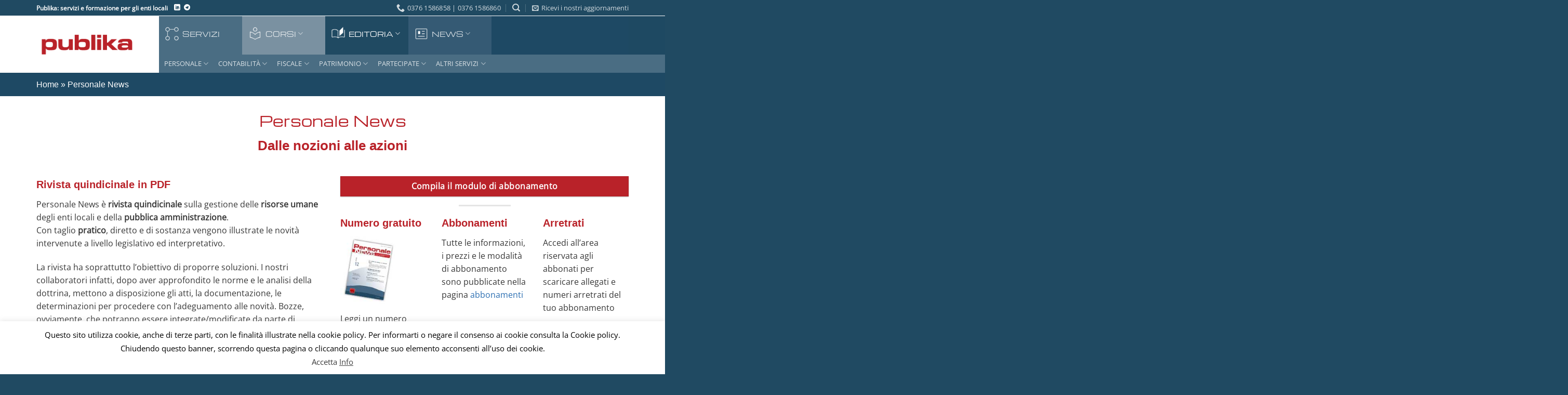

--- FILE ---
content_type: text/html; charset=UTF-8
request_url: https://www.publika.it/personale-news/
body_size: 46584
content:
<!DOCTYPE html>
<html lang="it-IT" class="loading-site no-js">
<head>
	<meta charset="UTF-8" />
	<link rel="profile" href="http://gmpg.org/xfn/11" />
	<link rel="pingback" href="https://www.publika.it/xmlrpc.php" />

	<script>(function(html){html.className = html.className.replace(/\bno-js\b/,'js')})(document.documentElement);</script>
<meta name='robots' content='index, follow, max-image-preview:large, max-snippet:-1, max-video-preview:-1' />
	<style>img:is([sizes="auto" i], [sizes^="auto," i]) { contain-intrinsic-size: 3000px 1500px }</style>
	<meta name="viewport" content="width=device-width, initial-scale=1" />
	<!-- This site is optimized with the Yoast SEO Premium plugin v26.1 (Yoast SEO v26.1) - https://yoast.com/wordpress/plugins/seo/ -->
	<title>Rivista Personale News: Soluzioni per le PA</title>
	<meta name="description" content="Rivista Personale News fornisce soluzioni pratiche e tempestive sulla gestione delle risorse umane e novità legislative." />
	<link rel="canonical" href="https://www.publika.it/personale-news/" />
	<meta property="og:locale" content="it_IT" />
	<meta property="og:type" content="article" />
	<meta property="og:title" content="Personale News" />
	<meta property="og:description" content="Rivista Personale News fornisce soluzioni pratiche e tempestive sulla gestione delle risorse umane e novità legislative." />
	<meta property="og:url" content="https://www.publika.it/personale-news/" />
	<meta property="og:site_name" content="Publika - servizi e formazione per gli enti locali" />
	<meta property="article:modified_time" content="2025-06-09T20:08:46+00:00" />
	<meta name="twitter:card" content="summary_large_image" />
	<meta name="twitter:label1" content="Tempo di lettura stimato" />
	<meta name="twitter:data1" content="4 minuti" />
	<meta name="twitter:label2" content="Scritto da" />
	<meta name="twitter:data2" content="Marco Paini" />
	<script type="application/ld+json" class="yoast-schema-graph">{"@context":"https://schema.org","@graph":[{"@type":"WebPage","@id":"https://www.publika.it/personale-news/","url":"https://www.publika.it/personale-news/","name":"Rivista Personale News: Soluzioni per le PA","isPartOf":{"@id":"https://www.publika.it/#website"},"datePublished":"2017-09-19T12:47:44+00:00","dateModified":"2025-06-09T20:08:46+00:00","description":"Rivista Personale News fornisce soluzioni pratiche e tempestive sulla gestione delle risorse umane e novità legislative.","breadcrumb":{"@id":"https://www.publika.it/personale-news/#breadcrumb"},"inLanguage":"it-IT","potentialAction":[{"@type":"ReadAction","target":["https://www.publika.it/personale-news/"]}]},{"@type":"BreadcrumbList","@id":"https://www.publika.it/personale-news/#breadcrumb","itemListElement":[{"@type":"ListItem","position":1,"name":"Home","item":"https://www.publika.it/"},{"@type":"ListItem","position":2,"name":"Personale News"}]},{"@type":"WebSite","@id":"https://www.publika.it/#website","url":"https://www.publika.it/","name":"Publika - servizi e formazione per gli enti locali","description":"servizi e formazione per gli enti locali","publisher":{"@id":"https://www.publika.it/#organization"},"potentialAction":[{"@type":"SearchAction","target":{"@type":"EntryPoint","urlTemplate":"https://www.publika.it/?s={search_term_string}"},"query-input":{"@type":"PropertyValueSpecification","valueRequired":true,"valueName":"search_term_string"}}],"inLanguage":"it-IT"},{"@type":"Organization","@id":"https://www.publika.it/#organization","name":"Publika","url":"https://www.publika.it/","logo":{"@type":"ImageObject","inLanguage":"it-IT","@id":"https://www.publika.it/#/schema/logo/image/","url":"https://www.publika.it/wp-content/uploads/2017/02/logo_publika_v15_250px.png","contentUrl":"https://www.publika.it/wp-content/uploads/2017/02/logo_publika_v15_250px.png","width":250,"height":250,"caption":"Publika"},"image":{"@id":"https://www.publika.it/#/schema/logo/image/"}}]}</script>
	<!-- / Yoast SEO Premium plugin. -->


<link rel='dns-prefetch' href='//www.googletagmanager.com' />
<link rel='prefetch' href='https://www.publika.it/wp-content/themes/flatsome/assets/js/flatsome.js?ver=e2eddd6c228105dac048' />
<link rel='prefetch' href='https://www.publika.it/wp-content/themes/flatsome/assets/js/chunk.slider.js?ver=3.20.2' />
<link rel='prefetch' href='https://www.publika.it/wp-content/themes/flatsome/assets/js/chunk.popups.js?ver=3.20.2' />
<link rel='prefetch' href='https://www.publika.it/wp-content/themes/flatsome/assets/js/chunk.tooltips.js?ver=3.20.2' />
<link rel="alternate" type="application/rss+xml" title="Publika - servizi e formazione per gli enti locali &raquo; Feed" href="https://www.publika.it/feed/" />
<link rel="alternate" type="application/rss+xml" title="Publika - servizi e formazione per gli enti locali &raquo; Feed dei commenti" href="https://www.publika.it/comments/feed/" />
<script type="text/javascript">
/* <![CDATA[ */
window._wpemojiSettings = {"baseUrl":"https:\/\/s.w.org\/images\/core\/emoji\/16.0.1\/72x72\/","ext":".png","svgUrl":"https:\/\/s.w.org\/images\/core\/emoji\/16.0.1\/svg\/","svgExt":".svg","source":{"concatemoji":"https:\/\/www.publika.it\/wp-includes\/js\/wp-emoji-release.min.js?ver=6.8.3"}};
/*! This file is auto-generated */
!function(s,n){var o,i,e;function c(e){try{var t={supportTests:e,timestamp:(new Date).valueOf()};sessionStorage.setItem(o,JSON.stringify(t))}catch(e){}}function p(e,t,n){e.clearRect(0,0,e.canvas.width,e.canvas.height),e.fillText(t,0,0);var t=new Uint32Array(e.getImageData(0,0,e.canvas.width,e.canvas.height).data),a=(e.clearRect(0,0,e.canvas.width,e.canvas.height),e.fillText(n,0,0),new Uint32Array(e.getImageData(0,0,e.canvas.width,e.canvas.height).data));return t.every(function(e,t){return e===a[t]})}function u(e,t){e.clearRect(0,0,e.canvas.width,e.canvas.height),e.fillText(t,0,0);for(var n=e.getImageData(16,16,1,1),a=0;a<n.data.length;a++)if(0!==n.data[a])return!1;return!0}function f(e,t,n,a){switch(t){case"flag":return n(e,"\ud83c\udff3\ufe0f\u200d\u26a7\ufe0f","\ud83c\udff3\ufe0f\u200b\u26a7\ufe0f")?!1:!n(e,"\ud83c\udde8\ud83c\uddf6","\ud83c\udde8\u200b\ud83c\uddf6")&&!n(e,"\ud83c\udff4\udb40\udc67\udb40\udc62\udb40\udc65\udb40\udc6e\udb40\udc67\udb40\udc7f","\ud83c\udff4\u200b\udb40\udc67\u200b\udb40\udc62\u200b\udb40\udc65\u200b\udb40\udc6e\u200b\udb40\udc67\u200b\udb40\udc7f");case"emoji":return!a(e,"\ud83e\udedf")}return!1}function g(e,t,n,a){var r="undefined"!=typeof WorkerGlobalScope&&self instanceof WorkerGlobalScope?new OffscreenCanvas(300,150):s.createElement("canvas"),o=r.getContext("2d",{willReadFrequently:!0}),i=(o.textBaseline="top",o.font="600 32px Arial",{});return e.forEach(function(e){i[e]=t(o,e,n,a)}),i}function t(e){var t=s.createElement("script");t.src=e,t.defer=!0,s.head.appendChild(t)}"undefined"!=typeof Promise&&(o="wpEmojiSettingsSupports",i=["flag","emoji"],n.supports={everything:!0,everythingExceptFlag:!0},e=new Promise(function(e){s.addEventListener("DOMContentLoaded",e,{once:!0})}),new Promise(function(t){var n=function(){try{var e=JSON.parse(sessionStorage.getItem(o));if("object"==typeof e&&"number"==typeof e.timestamp&&(new Date).valueOf()<e.timestamp+604800&&"object"==typeof e.supportTests)return e.supportTests}catch(e){}return null}();if(!n){if("undefined"!=typeof Worker&&"undefined"!=typeof OffscreenCanvas&&"undefined"!=typeof URL&&URL.createObjectURL&&"undefined"!=typeof Blob)try{var e="postMessage("+g.toString()+"("+[JSON.stringify(i),f.toString(),p.toString(),u.toString()].join(",")+"));",a=new Blob([e],{type:"text/javascript"}),r=new Worker(URL.createObjectURL(a),{name:"wpTestEmojiSupports"});return void(r.onmessage=function(e){c(n=e.data),r.terminate(),t(n)})}catch(e){}c(n=g(i,f,p,u))}t(n)}).then(function(e){for(var t in e)n.supports[t]=e[t],n.supports.everything=n.supports.everything&&n.supports[t],"flag"!==t&&(n.supports.everythingExceptFlag=n.supports.everythingExceptFlag&&n.supports[t]);n.supports.everythingExceptFlag=n.supports.everythingExceptFlag&&!n.supports.flag,n.DOMReady=!1,n.readyCallback=function(){n.DOMReady=!0}}).then(function(){return e}).then(function(){var e;n.supports.everything||(n.readyCallback(),(e=n.source||{}).concatemoji?t(e.concatemoji):e.wpemoji&&e.twemoji&&(t(e.twemoji),t(e.wpemoji)))}))}((window,document),window._wpemojiSettings);
/* ]]> */
</script>
<style id='wp-emoji-styles-inline-css' type='text/css'>

	img.wp-smiley, img.emoji {
		display: inline !important;
		border: none !important;
		box-shadow: none !important;
		height: 1em !important;
		width: 1em !important;
		margin: 0 0.07em !important;
		vertical-align: -0.1em !important;
		background: none !important;
		padding: 0 !important;
	}
</style>
<style id='wp-block-library-inline-css' type='text/css'>
:root{--wp-admin-theme-color:#007cba;--wp-admin-theme-color--rgb:0,124,186;--wp-admin-theme-color-darker-10:#006ba1;--wp-admin-theme-color-darker-10--rgb:0,107,161;--wp-admin-theme-color-darker-20:#005a87;--wp-admin-theme-color-darker-20--rgb:0,90,135;--wp-admin-border-width-focus:2px;--wp-block-synced-color:#7a00df;--wp-block-synced-color--rgb:122,0,223;--wp-bound-block-color:var(--wp-block-synced-color)}@media (min-resolution:192dpi){:root{--wp-admin-border-width-focus:1.5px}}.wp-element-button{cursor:pointer}:root{--wp--preset--font-size--normal:16px;--wp--preset--font-size--huge:42px}:root .has-very-light-gray-background-color{background-color:#eee}:root .has-very-dark-gray-background-color{background-color:#313131}:root .has-very-light-gray-color{color:#eee}:root .has-very-dark-gray-color{color:#313131}:root .has-vivid-green-cyan-to-vivid-cyan-blue-gradient-background{background:linear-gradient(135deg,#00d084,#0693e3)}:root .has-purple-crush-gradient-background{background:linear-gradient(135deg,#34e2e4,#4721fb 50%,#ab1dfe)}:root .has-hazy-dawn-gradient-background{background:linear-gradient(135deg,#faaca8,#dad0ec)}:root .has-subdued-olive-gradient-background{background:linear-gradient(135deg,#fafae1,#67a671)}:root .has-atomic-cream-gradient-background{background:linear-gradient(135deg,#fdd79a,#004a59)}:root .has-nightshade-gradient-background{background:linear-gradient(135deg,#330968,#31cdcf)}:root .has-midnight-gradient-background{background:linear-gradient(135deg,#020381,#2874fc)}.has-regular-font-size{font-size:1em}.has-larger-font-size{font-size:2.625em}.has-normal-font-size{font-size:var(--wp--preset--font-size--normal)}.has-huge-font-size{font-size:var(--wp--preset--font-size--huge)}.has-text-align-center{text-align:center}.has-text-align-left{text-align:left}.has-text-align-right{text-align:right}#end-resizable-editor-section{display:none}.aligncenter{clear:both}.items-justified-left{justify-content:flex-start}.items-justified-center{justify-content:center}.items-justified-right{justify-content:flex-end}.items-justified-space-between{justify-content:space-between}.screen-reader-text{border:0;clip-path:inset(50%);height:1px;margin:-1px;overflow:hidden;padding:0;position:absolute;width:1px;word-wrap:normal!important}.screen-reader-text:focus{background-color:#ddd;clip-path:none;color:#444;display:block;font-size:1em;height:auto;left:5px;line-height:normal;padding:15px 23px 14px;text-decoration:none;top:5px;width:auto;z-index:100000}html :where(.has-border-color){border-style:solid}html :where([style*=border-top-color]){border-top-style:solid}html :where([style*=border-right-color]){border-right-style:solid}html :where([style*=border-bottom-color]){border-bottom-style:solid}html :where([style*=border-left-color]){border-left-style:solid}html :where([style*=border-width]){border-style:solid}html :where([style*=border-top-width]){border-top-style:solid}html :where([style*=border-right-width]){border-right-style:solid}html :where([style*=border-bottom-width]){border-bottom-style:solid}html :where([style*=border-left-width]){border-left-style:solid}html :where(img[class*=wp-image-]){height:auto;max-width:100%}:where(figure){margin:0 0 1em}html :where(.is-position-sticky){--wp-admin--admin-bar--position-offset:var(--wp-admin--admin-bar--height,0px)}@media screen and (max-width:600px){html :where(.is-position-sticky){--wp-admin--admin-bar--position-offset:0px}}
</style>
<link rel='stylesheet' id='wptelegram_widget-public-0-css' href='https://www.publika.it/wp-content/plugins/wptelegram-widget/assets/build/dist/public-DEib7km8.css' type='text/css' media='all' />
<link rel='stylesheet' id='wp-components-css' href='https://www.publika.it/wp-includes/css/dist/components/style.min.css?ver=6.8.3' type='text/css' media='all' />
<link rel='stylesheet' id='wptelegram_widget-blocks-0-css' href='https://www.publika.it/wp-content/plugins/wptelegram-widget/assets/build/dist/blocks-C9ogPNk6.css' type='text/css' media='all' />
<style id='wptelegram_widget-blocks-0-inline-css' type='text/css'>
:root {--wptelegram-widget-join-link-bg-color: #389ce9;--wptelegram-widget-join-link-color: #fff}
</style>
<link rel='stylesheet' id='ccchildpagescss-css' href='https://www.publika.it/wp-content/plugins/cc-child-pages/includes/css/styles.css?ver=1.43' type='text/css' media='all' />
<link rel='stylesheet' id='ccchildpagesskincss-css' href='https://www.publika.it/wp-content/plugins/cc-child-pages/includes/css/skins.css?ver=1.43' type='text/css' media='all' />
<link rel='stylesheet' id='cookie-law-info-css' href='https://www.publika.it/wp-content/plugins/cookie-law-info/legacy/public/css/cookie-law-info-public.css?ver=3.3.9.1' type='text/css' media='all' />
<link rel='stylesheet' id='cookie-law-info-gdpr-css' href='https://www.publika.it/wp-content/plugins/cookie-law-info/legacy/public/css/cookie-law-info-gdpr.css?ver=3.3.9.1' type='text/css' media='all' />
<link rel='stylesheet' id='wpuf-css-stars-css' href='https://www.publika.it/wp-content/plugins/wp-user-frontend-pro/assets/css/css-stars.css?ver=4.1.13' type='text/css' media='all' />
<link rel='stylesheet' id='wpuf-math-captcha-css' href='https://www.publika.it/wp-content/plugins/wp-user-frontend-pro/assets/css/frontend/fields/math-captcha.css?ver=4.1.13' type='text/css' media='all' />
<link rel='stylesheet' id='wpuf-social-fields-css' href='https://www.publika.it/wp-content/plugins/wp-user-frontend-pro/assets/css/frontend/fields/social-fields.css?ver=4.1.13' type='text/css' media='all' />
<link rel='stylesheet' id='wpuf-intlTelInput-css' href='https://www.publika.it/wp-content/plugins/wp-user-frontend-pro/assets/vendor/intl-tel-input/css/intlTelInput.min.css?ver=17.0.5' type='text/css' media='all' />
<link rel='stylesheet' id='flatsome-ninjaforms-css' href='https://www.publika.it/wp-content/themes/flatsome/inc/integrations/ninjaforms/ninjaforms.css?ver=3.20.2' type='text/css' media='all' />
<link rel='stylesheet' id='wpdreams-asl-basic-css' href='https://www.publika.it/wp-content/plugins/ajax-search-lite/css/style.basic.css?ver=4.13.4' type='text/css' media='all' />
<style id='wpdreams-asl-basic-inline-css' type='text/css'>

					div[id*='ajaxsearchlitesettings'].searchsettings .asl_option_inner label {
						font-size: 0px !important;
						color: rgba(0, 0, 0, 0);
					}
					div[id*='ajaxsearchlitesettings'].searchsettings .asl_option_inner label:after {
						font-size: 11px !important;
						position: absolute;
						top: 0;
						left: 0;
						z-index: 1;
					}
					.asl_w_container {
						width: 100%;
						margin: 0px 0px 0px 0px;
						min-width: 200px;
					}
					div[id*='ajaxsearchlite'].asl_m {
						width: 100%;
					}
					div[id*='ajaxsearchliteres'].wpdreams_asl_results div.resdrg span.highlighted {
						font-weight: bold;
						color: rgba(217, 49, 43, 1);
						background-color: rgba(238, 238, 238, 1);
					}
					div[id*='ajaxsearchliteres'].wpdreams_asl_results .results img.asl_image {
						width: 70px;
						height: 70px;
						object-fit: cover;
					}
					div[id*='ajaxsearchlite'].asl_r .results {
						max-height: none;
					}
					div[id*='ajaxsearchlite'].asl_r {
						position: absolute;
					}
				
						div.asl_r.asl_w.vertical .results .item::after {
							display: block;
							position: absolute;
							bottom: 0;
							content: '';
							height: 1px;
							width: 100%;
							background: #D8D8D8;
						}
						div.asl_r.asl_w.vertical .results .item.asl_last_item::after {
							display: none;
						}
					
</style>
<link rel='stylesheet' id='wpdreams-asl-instance-css' href='https://www.publika.it/wp-content/plugins/ajax-search-lite/css/style-underline.css?ver=4.13.4' type='text/css' media='all' />
<link rel='stylesheet' id='flatsome-main-css' href='https://www.publika.it/wp-content/themes/flatsome/assets/css/flatsome.css?ver=3.20.2' type='text/css' media='all' />
<style id='flatsome-main-inline-css' type='text/css'>
@font-face {
				font-family: "fl-icons";
				font-display: block;
				src: url(https://www.publika.it/wp-content/themes/flatsome/assets/css/icons/fl-icons.eot?v=3.20.2);
				src:
					url(https://www.publika.it/wp-content/themes/flatsome/assets/css/icons/fl-icons.eot#iefix?v=3.20.2) format("embedded-opentype"),
					url(https://www.publika.it/wp-content/themes/flatsome/assets/css/icons/fl-icons.woff2?v=3.20.2) format("woff2"),
					url(https://www.publika.it/wp-content/themes/flatsome/assets/css/icons/fl-icons.ttf?v=3.20.2) format("truetype"),
					url(https://www.publika.it/wp-content/themes/flatsome/assets/css/icons/fl-icons.woff?v=3.20.2) format("woff"),
					url(https://www.publika.it/wp-content/themes/flatsome/assets/css/icons/fl-icons.svg?v=3.20.2#fl-icons) format("svg");
			}
</style>
<link rel='stylesheet' id='flatsome-style-css' href='https://www.publika.it/wp-content/themes/publika/style.css?ver=3.0' type='text/css' media='all' />
<script type="text/javascript" src="https://www.publika.it/wp-includes/js/jquery/jquery.min.js?ver=3.7.1" id="jquery-core-js"></script>
<script type="text/javascript" src="https://www.publika.it/wp-includes/js/jquery/jquery-migrate.min.js?ver=3.4.1" id="jquery-migrate-js"></script>
<script type="text/javascript" id="cookie-law-info-js-extra">
/* <![CDATA[ */
var Cli_Data = {"nn_cookie_ids":[],"cookielist":[],"non_necessary_cookies":[],"ccpaEnabled":"","ccpaRegionBased":"","ccpaBarEnabled":"","strictlyEnabled":["necessary","obligatoire"],"ccpaType":"gdpr","js_blocking":"","custom_integration":"","triggerDomRefresh":"","secure_cookies":""};
var cli_cookiebar_settings = {"animate_speed_hide":"500","animate_speed_show":"500","background":"#fff","border":"#444","border_on":"","button_1_button_colour":"#474747","button_1_button_hover":"#393939","button_1_link_colour":"#3d3d3d","button_1_as_button":"","button_1_new_win":"1","button_2_button_colour":"#333","button_2_button_hover":"#292929","button_2_link_colour":"#444","button_2_as_button":"","button_2_hidebar":"","button_3_button_colour":"#000","button_3_button_hover":"#000000","button_3_link_colour":"#fff","button_3_as_button":"1","button_3_new_win":"","button_4_button_colour":"#000","button_4_button_hover":"#000000","button_4_link_colour":"#fff","button_4_as_button":"1","button_7_button_colour":"#61a229","button_7_button_hover":"#4e8221","button_7_link_colour":"#fff","button_7_as_button":"1","button_7_new_win":"","font_family":"inherit","header_fix":"","notify_animate_hide":"1","notify_animate_show":"","notify_div_id":"#cookie-law-info-bar","notify_position_horizontal":"right","notify_position_vertical":"bottom","scroll_close":"","scroll_close_reload":"","accept_close_reload":"","reject_close_reload":"","showagain_tab":"","showagain_background":"#fff","showagain_border":"#000","showagain_div_id":"#cookie-law-info-again","showagain_x_position":"100px","text":"#000","show_once_yn":"1","show_once":"10000","logging_on":"","as_popup":"","popup_overlay":"1","bar_heading_text":"","cookie_bar_as":"banner","popup_showagain_position":"bottom-right","widget_position":"left"};
var log_object = {"ajax_url":"https:\/\/www.publika.it\/wp-admin\/admin-ajax.php"};
/* ]]> */
</script>
<script type="text/javascript" src="https://www.publika.it/wp-content/plugins/cookie-law-info/legacy/public/js/cookie-law-info-public.js?ver=3.3.9.1" id="cookie-law-info-js"></script>
<script type="text/javascript" src="https://www.publika.it/wp-includes/js/jquery/ui/core.min.js?ver=1.13.3" id="jquery-ui-core-js"></script>
<script type="text/javascript" src="https://www.publika.it/wp-includes/js/jquery/ui/datepicker.min.js?ver=1.13.3" id="jquery-ui-datepicker-js"></script>
<script type="text/javascript" id="jquery-ui-datepicker-js-after">
/* <![CDATA[ */
jQuery(function(jQuery){jQuery.datepicker.setDefaults({"closeText":"Chiudi","currentText":"Oggi","monthNames":["Gennaio","Febbraio","Marzo","Aprile","Maggio","Giugno","Luglio","Agosto","Settembre","Ottobre","Novembre","Dicembre"],"monthNamesShort":["Gen","Feb","Mar","Apr","Mag","Giu","Lug","Ago","Set","Ott","Nov","Dic"],"nextText":"Prossimo","prevText":"Precedente","dayNames":["domenica","luned\u00ec","marted\u00ec","mercoled\u00ec","gioved\u00ec","venerd\u00ec","sabato"],"dayNamesShort":["Dom","Lun","Mar","Mer","Gio","Ven","Sab"],"dayNamesMin":["D","L","M","M","G","V","S"],"dateFormat":"d MM yy","firstDay":1,"isRTL":false});});
/* ]]> */
</script>
<script type="text/javascript" src="https://www.publika.it/wp-content/plugins/wp-user-frontend-pro/assets/js/jquery-ui-timepicker-addon.js?ver=4.2.1" id="jquery-ui-timepicker-js"></script>
<script type="text/javascript" src="https://www.publika.it/wp-includes/js/tinymce/tinymce.min.js?ver=49110-20250317" id="wp-tinymce-root-js"></script>
<script type="text/javascript" src="https://www.publika.it/wp-includes/js/tinymce/plugins/compat3x/plugin.min.js?ver=49110-20250317" id="wp-tinymce-js"></script>
<link rel="https://api.w.org/" href="https://www.publika.it/wp-json/" /><link rel="alternate" title="JSON" type="application/json" href="https://www.publika.it/wp-json/wp/v2/pages/1191" /><link rel="EditURI" type="application/rsd+xml" title="RSD" href="https://www.publika.it/xmlrpc.php?rsd" />
<meta name="generator" content="WordPress 6.8.3" />
<link rel='shortlink' href='https://www.publika.it/?p=1191' />
<link rel="alternate" title="oEmbed (JSON)" type="application/json+oembed" href="https://www.publika.it/wp-json/oembed/1.0/embed?url=https%3A%2F%2Fwww.publika.it%2Fpersonale-news%2F" />
<link rel="alternate" title="oEmbed (XML)" type="text/xml+oembed" href="https://www.publika.it/wp-json/oembed/1.0/embed?url=https%3A%2F%2Fwww.publika.it%2Fpersonale-news%2F&#038;format=xml" />
<meta name="generator" content="Site Kit by Google 1.163.0" />
        <style>
            ul.wpuf_packs li {
                background-color: #eeeeee !important;
            }

            ul.wpuf_packs .wpuf-sub-button a, ul.wpuf_packs .wpuf-sub-button a {
                background-color: #4fbbda !important;
                color: #eeeeee !important;
            }

            ul.wpuf_packs h3, ul.wpuf_packs h3 {
                background-color: #52B5D5 !important;
                border-bottom: 1px solid #52B5D5 !important;
                color: #eeeeee !important;
            }

            ul.wpuf_packs .wpuf-pricing-wrap .wpuf-sub-amount, ul.wpuf_packs .wpuf-pricing-wrap .wpuf-sub-amount {
                background-color: #4fbbda !important;
                border-bottom: 1px solid #4fbbda !important;
                color: #eeeeee !important;
            }

            ul.wpuf_packs .wpuf-sub-body {
                background-color: #eeeeee !important;
            }

            .wpuf-success {
                background-color:  !important;
                border: 1px solid  !important;
            }

            .wpuf-error {
                background-color:  !important;
                border: 1px solid  !important;
            }

            .wpuf-message {
                background:  !important;
                border: 1px solid  !important;
            }

            .wpuf-info {
                background-color:  !important;
                border: 1px solid  !important;
            }
        </style>

                <style>

        </style>
        				<link rel="preconnect" href="https://fonts.gstatic.com" crossorigin />
				<link rel="preload" as="style" href="//fonts.googleapis.com/css?family=Open+Sans&display=swap" />
								<link rel="stylesheet" href="//fonts.googleapis.com/css?family=Open+Sans&display=swap" media="all" />
				<link rel="icon" href="https://www.publika.it/wp-content/uploads/2024/03/logo_publika_v15_100px-45x45.png" sizes="32x32" />
<link rel="icon" href="https://www.publika.it/wp-content/uploads/2024/03/logo_publika_v15_100px.png" sizes="192x192" />
<link rel="apple-touch-icon" href="https://www.publika.it/wp-content/uploads/2024/03/logo_publika_v15_100px.png" />
<meta name="msapplication-TileImage" content="https://www.publika.it/wp-content/uploads/2024/03/logo_publika_v15_100px.png" />
<style id="custom-css" type="text/css">:root {--primary-color: #B92229;--fs-color-primary: #B92229;--fs-color-secondary: #1E4964;--fs-color-success: #B92229;--fs-color-alert: #B92229;--fs-color-base: #383838;--fs-experimental-link-color: #2C6FB2;--fs-experimental-link-color-hover: #1E73BE;}.tooltipster-base {--tooltip-color: #1e4964;--tooltip-bg-color: #000;}.off-canvas-right .mfp-content, .off-canvas-left .mfp-content {--drawer-width: 300px;}.container-width, .full-width .ubermenu-nav, .container, .row{max-width: 1170px}.row.row-collapse{max-width: 1140px}.row.row-small{max-width: 1162.5px}.row.row-large{max-width: 1200px}.header-main{height: 91px}#logo img{max-height: 91px}#logo{width:236px;}#logo img{padding:18px 0;}.header-bottom{min-height: 34px}.header-top{min-height: 30px}.transparent .header-main{height: 90px}.transparent #logo img{max-height: 90px}.has-transparent + .page-title:first-of-type,.has-transparent + #main > .page-title,.has-transparent + #main > div > .page-title,.has-transparent + #main .page-header-wrapper:first-of-type .page-title{padding-top: 120px;}.header.show-on-scroll,.stuck .header-main{height:110px!important}.stuck #logo img{max-height: 110px!important}.header-bg-color {background-color: rgba(255,255,255,0.9)}.header-bottom {background-color: #FFFFFF}.header-main .nav > li > a{line-height: 68px }.header-wrapper:not(.stuck) .header-main .header-nav{margin-top: 5px }.stuck .header-main .nav > li > a{line-height: 50px }@media (max-width: 549px) {.header-main{height: 70px}#logo img{max-height: 70px}}.nav-dropdown-has-arrow.nav-dropdown-has-border li.has-dropdown:before{border-bottom-color: #FFFFFF;}.nav .nav-dropdown{border-color: #FFFFFF }.nav-dropdown{font-size:100%}.nav-dropdown-has-arrow li.has-dropdown:after{border-bottom-color: #FFFFFF;}.nav .nav-dropdown{background-color: #FFFFFF}.header-top{background-color:#204A62!important;}h1,h2,h3,h4,h5,h6,.heading-font{color: #B92229;}body{font-size: 100%;}@media screen and (max-width: 549px){body{font-size: 100%;}}body{font-family: "Open Sans", sans-serif;}body {font-weight: 400;font-style: normal;}.nav > li > a {font-family: "Open Sans", sans-serif;}.mobile-sidebar-levels-2 .nav > li > ul > li > a {font-family: "Open Sans", sans-serif;}.nav > li > a,.mobile-sidebar-levels-2 .nav > li > ul > li > a {font-weight: 400;font-style: normal;}h1,h2,h3,h4,h5,h6,.heading-font, .off-canvas-center .nav-sidebar.nav-vertical > li > a{font-family: "Open Sans Condensed", sans-serif;}h1,h2,h3,h4,h5,h6,.heading-font,.banner h1,.banner h2 {font-weight: 700;font-style: normal;}.alt-font{font-family: Michroma, sans-serif;}.alt-font {font-weight: 400!important;font-style: normal!important;}.breadcrumbs{text-transform: none;}button,.button{text-transform: none;}.nav > li > a, .links > li > a{text-transform: none;}.section-title span{text-transform: none;}h3.widget-title,span.widget-title{text-transform: none;}.header:not(.transparent) .header-nav-main.nav > li > a:hover,.header:not(.transparent) .header-nav-main.nav > li.active > a,.header:not(.transparent) .header-nav-main.nav > li.current > a,.header:not(.transparent) .header-nav-main.nav > li > a.active,.header:not(.transparent) .header-nav-main.nav > li > a.current{color: #204A62;}.header-nav-main.nav-line-bottom > li > a:before,.header-nav-main.nav-line-grow > li > a:before,.header-nav-main.nav-line > li > a:before,.header-nav-main.nav-box > li > a:hover,.header-nav-main.nav-box > li.active > a,.header-nav-main.nav-pills > li > a:hover,.header-nav-main.nav-pills > li.active > a{color:#FFF!important;background-color: #204A62;}.widget:where(:not(.widget_shopping_cart)) a{color: #B92229;}.widget:where(:not(.widget_shopping_cart)) a:hover{color: #B92229;}.widget .tagcloud a:hover{border-color: #B92229; background-color: #B92229;}.header-main .social-icons,.header-main .cart-icon strong,.header-main .menu-title,.header-main .header-button > .button.is-outline,.header-main .nav > li > a > i:not(.icon-angle-down){color: #204a62!important;}.header-main .header-button > .button.is-outline,.header-main .cart-icon strong:after,.header-main .cart-icon strong{border-color: #204a62!important;}.header-main .header-button > .button:not(.is-outline){background-color: #204a62!important;}.header-main .current-dropdown .cart-icon strong,.header-main .header-button > .button:hover,.header-main .header-button > .button:hover i,.header-main .header-button > .button:hover span{color:#FFF!important;}.header-main .menu-title:hover,.header-main .social-icons a:hover,.header-main .header-button > .button.is-outline:hover,.header-main .nav > li > a:hover > i:not(.icon-angle-down){color: #204a62!important;}.header-main .current-dropdown .cart-icon strong,.header-main .header-button > .button:hover{background-color: #204a62!important;}.header-main .current-dropdown .cart-icon strong:after,.header-main .current-dropdown .cart-icon strong,.header-main .header-button > .button:hover{border-color: #204a62!important;}.footer-1{background-color: #F7F7F7}.footer-2{background-color: #FF0000}.absolute-footer, html{background-color: #204A62}.nav-vertical-fly-out > li + li {border-top-width: 1px; border-top-style: solid;}.label-new.menu-item > a:after{content:"Nuovo";}.label-hot.menu-item > a:after{content:"Popolare";}.label-sale.menu-item > a:after{content:"Offerta";}.label-popular.menu-item > a:after{content:"Popolare";}</style>		<style type="text/css" id="wp-custom-css">
			
		</style>
		<style id="kirki-inline-styles">/* cyrillic-ext */
@font-face {
  font-family: 'Open Sans';
  font-style: normal;
  font-weight: 400;
  font-stretch: 100%;
  font-display: swap;
  src: url(https://www.publika.it/wp-content/fonts/open-sans/memSYaGs126MiZpBA-UvWbX2vVnXBbObj2OVZyOOSr4dVJWUgsjZ0B4taVIGxA.woff2) format('woff2');
  unicode-range: U+0460-052F, U+1C80-1C8A, U+20B4, U+2DE0-2DFF, U+A640-A69F, U+FE2E-FE2F;
}
/* cyrillic */
@font-face {
  font-family: 'Open Sans';
  font-style: normal;
  font-weight: 400;
  font-stretch: 100%;
  font-display: swap;
  src: url(https://www.publika.it/wp-content/fonts/open-sans/memSYaGs126MiZpBA-UvWbX2vVnXBbObj2OVZyOOSr4dVJWUgsjZ0B4kaVIGxA.woff2) format('woff2');
  unicode-range: U+0301, U+0400-045F, U+0490-0491, U+04B0-04B1, U+2116;
}
/* greek-ext */
@font-face {
  font-family: 'Open Sans';
  font-style: normal;
  font-weight: 400;
  font-stretch: 100%;
  font-display: swap;
  src: url(https://www.publika.it/wp-content/fonts/open-sans/memSYaGs126MiZpBA-UvWbX2vVnXBbObj2OVZyOOSr4dVJWUgsjZ0B4saVIGxA.woff2) format('woff2');
  unicode-range: U+1F00-1FFF;
}
/* greek */
@font-face {
  font-family: 'Open Sans';
  font-style: normal;
  font-weight: 400;
  font-stretch: 100%;
  font-display: swap;
  src: url(https://www.publika.it/wp-content/fonts/open-sans/memSYaGs126MiZpBA-UvWbX2vVnXBbObj2OVZyOOSr4dVJWUgsjZ0B4jaVIGxA.woff2) format('woff2');
  unicode-range: U+0370-0377, U+037A-037F, U+0384-038A, U+038C, U+038E-03A1, U+03A3-03FF;
}
/* hebrew */
@font-face {
  font-family: 'Open Sans';
  font-style: normal;
  font-weight: 400;
  font-stretch: 100%;
  font-display: swap;
  src: url(https://www.publika.it/wp-content/fonts/open-sans/memSYaGs126MiZpBA-UvWbX2vVnXBbObj2OVZyOOSr4dVJWUgsjZ0B4iaVIGxA.woff2) format('woff2');
  unicode-range: U+0307-0308, U+0590-05FF, U+200C-2010, U+20AA, U+25CC, U+FB1D-FB4F;
}
/* math */
@font-face {
  font-family: 'Open Sans';
  font-style: normal;
  font-weight: 400;
  font-stretch: 100%;
  font-display: swap;
  src: url(https://www.publika.it/wp-content/fonts/open-sans/memSYaGs126MiZpBA-UvWbX2vVnXBbObj2OVZyOOSr4dVJWUgsjZ0B5caVIGxA.woff2) format('woff2');
  unicode-range: U+0302-0303, U+0305, U+0307-0308, U+0310, U+0312, U+0315, U+031A, U+0326-0327, U+032C, U+032F-0330, U+0332-0333, U+0338, U+033A, U+0346, U+034D, U+0391-03A1, U+03A3-03A9, U+03B1-03C9, U+03D1, U+03D5-03D6, U+03F0-03F1, U+03F4-03F5, U+2016-2017, U+2034-2038, U+203C, U+2040, U+2043, U+2047, U+2050, U+2057, U+205F, U+2070-2071, U+2074-208E, U+2090-209C, U+20D0-20DC, U+20E1, U+20E5-20EF, U+2100-2112, U+2114-2115, U+2117-2121, U+2123-214F, U+2190, U+2192, U+2194-21AE, U+21B0-21E5, U+21F1-21F2, U+21F4-2211, U+2213-2214, U+2216-22FF, U+2308-230B, U+2310, U+2319, U+231C-2321, U+2336-237A, U+237C, U+2395, U+239B-23B7, U+23D0, U+23DC-23E1, U+2474-2475, U+25AF, U+25B3, U+25B7, U+25BD, U+25C1, U+25CA, U+25CC, U+25FB, U+266D-266F, U+27C0-27FF, U+2900-2AFF, U+2B0E-2B11, U+2B30-2B4C, U+2BFE, U+3030, U+FF5B, U+FF5D, U+1D400-1D7FF, U+1EE00-1EEFF;
}
/* symbols */
@font-face {
  font-family: 'Open Sans';
  font-style: normal;
  font-weight: 400;
  font-stretch: 100%;
  font-display: swap;
  src: url(https://www.publika.it/wp-content/fonts/open-sans/memSYaGs126MiZpBA-UvWbX2vVnXBbObj2OVZyOOSr4dVJWUgsjZ0B5OaVIGxA.woff2) format('woff2');
  unicode-range: U+0001-000C, U+000E-001F, U+007F-009F, U+20DD-20E0, U+20E2-20E4, U+2150-218F, U+2190, U+2192, U+2194-2199, U+21AF, U+21E6-21F0, U+21F3, U+2218-2219, U+2299, U+22C4-22C6, U+2300-243F, U+2440-244A, U+2460-24FF, U+25A0-27BF, U+2800-28FF, U+2921-2922, U+2981, U+29BF, U+29EB, U+2B00-2BFF, U+4DC0-4DFF, U+FFF9-FFFB, U+10140-1018E, U+10190-1019C, U+101A0, U+101D0-101FD, U+102E0-102FB, U+10E60-10E7E, U+1D2C0-1D2D3, U+1D2E0-1D37F, U+1F000-1F0FF, U+1F100-1F1AD, U+1F1E6-1F1FF, U+1F30D-1F30F, U+1F315, U+1F31C, U+1F31E, U+1F320-1F32C, U+1F336, U+1F378, U+1F37D, U+1F382, U+1F393-1F39F, U+1F3A7-1F3A8, U+1F3AC-1F3AF, U+1F3C2, U+1F3C4-1F3C6, U+1F3CA-1F3CE, U+1F3D4-1F3E0, U+1F3ED, U+1F3F1-1F3F3, U+1F3F5-1F3F7, U+1F408, U+1F415, U+1F41F, U+1F426, U+1F43F, U+1F441-1F442, U+1F444, U+1F446-1F449, U+1F44C-1F44E, U+1F453, U+1F46A, U+1F47D, U+1F4A3, U+1F4B0, U+1F4B3, U+1F4B9, U+1F4BB, U+1F4BF, U+1F4C8-1F4CB, U+1F4D6, U+1F4DA, U+1F4DF, U+1F4E3-1F4E6, U+1F4EA-1F4ED, U+1F4F7, U+1F4F9-1F4FB, U+1F4FD-1F4FE, U+1F503, U+1F507-1F50B, U+1F50D, U+1F512-1F513, U+1F53E-1F54A, U+1F54F-1F5FA, U+1F610, U+1F650-1F67F, U+1F687, U+1F68D, U+1F691, U+1F694, U+1F698, U+1F6AD, U+1F6B2, U+1F6B9-1F6BA, U+1F6BC, U+1F6C6-1F6CF, U+1F6D3-1F6D7, U+1F6E0-1F6EA, U+1F6F0-1F6F3, U+1F6F7-1F6FC, U+1F700-1F7FF, U+1F800-1F80B, U+1F810-1F847, U+1F850-1F859, U+1F860-1F887, U+1F890-1F8AD, U+1F8B0-1F8BB, U+1F8C0-1F8C1, U+1F900-1F90B, U+1F93B, U+1F946, U+1F984, U+1F996, U+1F9E9, U+1FA00-1FA6F, U+1FA70-1FA7C, U+1FA80-1FA89, U+1FA8F-1FAC6, U+1FACE-1FADC, U+1FADF-1FAE9, U+1FAF0-1FAF8, U+1FB00-1FBFF;
}
/* vietnamese */
@font-face {
  font-family: 'Open Sans';
  font-style: normal;
  font-weight: 400;
  font-stretch: 100%;
  font-display: swap;
  src: url(https://www.publika.it/wp-content/fonts/open-sans/memSYaGs126MiZpBA-UvWbX2vVnXBbObj2OVZyOOSr4dVJWUgsjZ0B4vaVIGxA.woff2) format('woff2');
  unicode-range: U+0102-0103, U+0110-0111, U+0128-0129, U+0168-0169, U+01A0-01A1, U+01AF-01B0, U+0300-0301, U+0303-0304, U+0308-0309, U+0323, U+0329, U+1EA0-1EF9, U+20AB;
}
/* latin-ext */
@font-face {
  font-family: 'Open Sans';
  font-style: normal;
  font-weight: 400;
  font-stretch: 100%;
  font-display: swap;
  src: url(https://www.publika.it/wp-content/fonts/open-sans/memSYaGs126MiZpBA-UvWbX2vVnXBbObj2OVZyOOSr4dVJWUgsjZ0B4uaVIGxA.woff2) format('woff2');
  unicode-range: U+0100-02BA, U+02BD-02C5, U+02C7-02CC, U+02CE-02D7, U+02DD-02FF, U+0304, U+0308, U+0329, U+1D00-1DBF, U+1E00-1E9F, U+1EF2-1EFF, U+2020, U+20A0-20AB, U+20AD-20C0, U+2113, U+2C60-2C7F, U+A720-A7FF;
}
/* latin */
@font-face {
  font-family: 'Open Sans';
  font-style: normal;
  font-weight: 400;
  font-stretch: 100%;
  font-display: swap;
  src: url(https://www.publika.it/wp-content/fonts/open-sans/memSYaGs126MiZpBA-UvWbX2vVnXBbObj2OVZyOOSr4dVJWUgsjZ0B4gaVI.woff2) format('woff2');
  unicode-range: U+0000-00FF, U+0131, U+0152-0153, U+02BB-02BC, U+02C6, U+02DA, U+02DC, U+0304, U+0308, U+0329, U+2000-206F, U+20AC, U+2122, U+2191, U+2193, U+2212, U+2215, U+FEFF, U+FFFD;
}/* latin-ext */
@font-face {
  font-family: 'Michroma';
  font-style: normal;
  font-weight: 400;
  font-display: swap;
  src: url(https://www.publika.it/wp-content/fonts/michroma/PN_zRfy9qWD8fEagAPgzpTnr_w.woff2) format('woff2');
  unicode-range: U+0100-02BA, U+02BD-02C5, U+02C7-02CC, U+02CE-02D7, U+02DD-02FF, U+0304, U+0308, U+0329, U+1D00-1DBF, U+1E00-1E9F, U+1EF2-1EFF, U+2020, U+20A0-20AB, U+20AD-20C0, U+2113, U+2C60-2C7F, U+A720-A7FF;
}
/* latin */
@font-face {
  font-family: 'Michroma';
  font-style: normal;
  font-weight: 400;
  font-display: swap;
  src: url(https://www.publika.it/wp-content/fonts/michroma/PN_zRfy9qWD8fEagAPg9pTk.woff2) format('woff2');
  unicode-range: U+0000-00FF, U+0131, U+0152-0153, U+02BB-02BC, U+02C6, U+02DA, U+02DC, U+0304, U+0308, U+0329, U+2000-206F, U+20AC, U+2122, U+2191, U+2193, U+2212, U+2215, U+FEFF, U+FFFD;
}</style></head>

<body class="wp-singular page-template page-template-page-blank page-template-page-blank-php page page-id-1191 wp-theme-flatsome wp-child-theme-publika lightbox nav-dropdown-has-arrow nav-dropdown-has-shadow nav-dropdown-has-border">


<a class="skip-link screen-reader-text" href="#main">Salta ai contenuti</a>

<div id="wrapper">

	
	<header id="header" class="header has-sticky sticky-jump">
		<div class="header-wrapper">
			<div id="top-bar" class="header-top nav-dark">
    <div class="flex-row container">
      <div class="flex-col hide-for-medium flex-left">
          <ul class="nav nav-left medium-nav-center nav-small  nav-divided">
              <li class="html custom html_topbar_left"><strong >Publika: servizi e formazione per gli enti locali</strong></li><li class="html header-social-icons ml-0">
	<div class="social-icons follow-icons" ><a href="https://www.linkedin.com/company/publikasrl" data-label="LinkedIn" target="_blank" class="icon plain tooltip linkedin" title="Segui su LinkedIn" aria-label="Segui su LinkedIn" rel="noopener nofollow"><i class="icon-linkedin" aria-hidden="true"></i></a><a href="https://t.me/Publika_Enti_Locali_PA" data-label="Telegram" target="_blank" class="icon plain tooltip telegram" title="Segui su Telegram" aria-label="Segui su Telegram" rel="noopener nofollow"><i class="icon-telegram" aria-hidden="true"></i></a></div></li>
          </ul>
      </div>

      <div class="flex-col hide-for-medium flex-center">
          <ul class="nav nav-center nav-small  nav-divided">
                        </ul>
      </div>

      <div class="flex-col hide-for-medium flex-right">
         <ul class="nav top-bar-nav nav-right nav-small  nav-divided">
              <li class="header-contact-wrapper">
		<ul id="header-contact" class="nav medium-nav-center nav-divided nav-uppercase header-contact">
		
			
			
						<li>
			  <a href="tel:0376 1586858 | 0376 1586860" class="tooltip" title="0376 1586858 | 0376 1586860">
			     <i class="icon-phone" aria-hidden="true" style="font-size:16px;"></i>			      <span>0376 1586858 | 0376 1586860</span>
			  </a>
			</li>
			
				</ul>
</li>
<li class="header-search header-search-dropdown has-icon has-dropdown menu-item-has-children">
		<a href="#" aria-label="Search" aria-haspopup="true" aria-expanded="false" aria-controls="ux-search-dropdown" class="nav-top-link is-small"><i class="icon-search" aria-hidden="true"></i></a>
		<ul id="ux-search-dropdown" class="nav-dropdown nav-dropdown-simple">
	 	<li class="header-search-form search-form html relative has-icon">
	<div class="header-search-form-wrapper">
		<div class="searchform-wrapper ux-search-box relative is-normal"><div class="asl_w_container asl_w_container_1" data-id="1" data-instance="1">
	<div id='ajaxsearchlite1'
		data-id="1"
		data-instance="1"
		class="asl_w asl_m asl_m_1 asl_m_1_1">
		<div class="probox">

	
	<div class='prosettings' style='display:none;' data-opened=0>
				<div class='innericon'>
			<svg version="1.1" xmlns="http://www.w3.org/2000/svg" xmlns:xlink="http://www.w3.org/1999/xlink" x="0px" y="0px" width="22" height="22" viewBox="0 0 512 512" enable-background="new 0 0 512 512" xml:space="preserve">
					<polygon transform = "rotate(90 256 256)" points="142.332,104.886 197.48,50 402.5,256 197.48,462 142.332,407.113 292.727,256 "/>
				</svg>
		</div>
	</div>

	
	
	<div class='proinput'>
		<form role="search" action='#' autocomplete="off"
				aria-label="Search form">
			<input aria-label="Search input"
					type='search' class='orig'
					tabindex="0"
					name='phrase'
					placeholder='Digita qui per cercare'
					value=''
					autocomplete="off"/>
			<input aria-label="Search autocomplete input"
					type='text'
					class='autocomplete'
					tabindex="-1"
					name='phrase'
					value=''
					autocomplete="off" disabled/>
			<input type='submit' value="Start search" style='width:0; height: 0; visibility: hidden;'>
		</form>
	</div>

	
	
	<button class='promagnifier' tabindex="0" aria-label="Search magnifier button">
				<span class='innericon' style="display:block;">
			<svg version="1.1" xmlns="http://www.w3.org/2000/svg" xmlns:xlink="http://www.w3.org/1999/xlink" x="0px" y="0px" width="22" height="22" viewBox="0 0 512 512" enable-background="new 0 0 512 512" xml:space="preserve">
					<path d="M460.355,421.59L353.844,315.078c20.041-27.553,31.885-61.437,31.885-98.037
						C385.729,124.934,310.793,50,218.686,50C126.58,50,51.645,124.934,51.645,217.041c0,92.106,74.936,167.041,167.041,167.041
						c34.912,0,67.352-10.773,94.184-29.158L419.945,462L460.355,421.59z M100.631,217.041c0-65.096,52.959-118.056,118.055-118.056
						c65.098,0,118.057,52.959,118.057,118.056c0,65.096-52.959,118.056-118.057,118.056C153.59,335.097,100.631,282.137,100.631,217.041
						z"/>
				</svg>
		</span>
	</button>

	
	
	<div class='proloading'>

		<div class="asl_loader"><div class="asl_loader-inner asl_simple-circle"></div></div>

			</div>

			<div class='proclose'>
			<svg version="1.1" xmlns="http://www.w3.org/2000/svg" xmlns:xlink="http://www.w3.org/1999/xlink" x="0px"
				y="0px"
				width="12" height="12" viewBox="0 0 512 512" enable-background="new 0 0 512 512"
				xml:space="preserve">
				<polygon points="438.393,374.595 319.757,255.977 438.378,137.348 374.595,73.607 255.995,192.225 137.375,73.622 73.607,137.352 192.246,255.983 73.622,374.625 137.352,438.393 256.002,319.734 374.652,438.378 "/>
			</svg>
		</div>
	
	
</div>	</div>
	<div class='asl_data_container' style="display:none !important;">
		<div class="asl_init_data wpdreams_asl_data_ct"
	style="display:none !important;"
	id="asl_init_id_1"
	data-asl-id="1"
	data-asl-instance="1"
	data-settings="{&quot;homeurl&quot;:&quot;https:\/\/www.publika.it\/&quot;,&quot;resultstype&quot;:&quot;vertical&quot;,&quot;resultsposition&quot;:&quot;hover&quot;,&quot;itemscount&quot;:4,&quot;charcount&quot;:3,&quot;highlight&quot;:false,&quot;highlightWholewords&quot;:true,&quot;singleHighlight&quot;:false,&quot;scrollToResults&quot;:{&quot;enabled&quot;:false,&quot;offset&quot;:0},&quot;resultareaclickable&quot;:1,&quot;autocomplete&quot;:{&quot;enabled&quot;:false,&quot;lang&quot;:&quot;it&quot;,&quot;trigger_charcount&quot;:0},&quot;mobile&quot;:{&quot;menu_selector&quot;:&quot;#menu-toggle&quot;},&quot;trigger&quot;:{&quot;click&quot;:&quot;ajax_search&quot;,&quot;click_location&quot;:&quot;same&quot;,&quot;update_href&quot;:false,&quot;return&quot;:&quot;results_page&quot;,&quot;return_location&quot;:&quot;same&quot;,&quot;facet&quot;:true,&quot;type&quot;:true,&quot;redirect_url&quot;:&quot;?s={phrase}&quot;,&quot;delay&quot;:300},&quot;animations&quot;:{&quot;pc&quot;:{&quot;settings&quot;:{&quot;anim&quot;:&quot;fadedrop&quot;,&quot;dur&quot;:300},&quot;results&quot;:{&quot;anim&quot;:&quot;fadedrop&quot;,&quot;dur&quot;:300},&quot;items&quot;:&quot;voidanim&quot;},&quot;mob&quot;:{&quot;settings&quot;:{&quot;anim&quot;:&quot;fadedrop&quot;,&quot;dur&quot;:300},&quot;results&quot;:{&quot;anim&quot;:&quot;fadedrop&quot;,&quot;dur&quot;:300},&quot;items&quot;:&quot;voidanim&quot;}},&quot;autop&quot;:{&quot;state&quot;:true,&quot;phrase&quot;:&quot;&quot;,&quot;count&quot;:&quot;1&quot;},&quot;resPage&quot;:{&quot;useAjax&quot;:false,&quot;selector&quot;:&quot;#main&quot;,&quot;trigger_type&quot;:true,&quot;trigger_facet&quot;:true,&quot;trigger_magnifier&quot;:false,&quot;trigger_return&quot;:false},&quot;resultsSnapTo&quot;:&quot;left&quot;,&quot;results&quot;:{&quot;width&quot;:&quot;auto&quot;,&quot;width_tablet&quot;:&quot;auto&quot;,&quot;width_phone&quot;:&quot;auto&quot;},&quot;settingsimagepos&quot;:&quot;right&quot;,&quot;closeOnDocClick&quot;:true,&quot;overridewpdefault&quot;:false,&quot;override_method&quot;:&quot;get&quot;}"></div>
	<div id="asl_hidden_data">
		<svg style="position:absolute" height="0" width="0">
			<filter id="aslblur">
				<feGaussianBlur in="SourceGraphic" stdDeviation="4"/>
			</filter>
		</svg>
		<svg style="position:absolute" height="0" width="0">
			<filter id="no_aslblur"></filter>
		</svg>
	</div>
	</div>

	<div id='ajaxsearchliteres1'
	class='vertical wpdreams_asl_results asl_w asl_r asl_r_1 asl_r_1_1'>

	
	<div class="results">

		
		<div class="resdrg">
		</div>

		
	</div>

	
	
</div>

	<div id='__original__ajaxsearchlitesettings1'
		data-id="1"
		class="searchsettings wpdreams_asl_settings asl_w asl_s asl_s_1">
		<form name='options'
		aria-label="Search settings form"
		autocomplete = 'off'>

	
	
	<input type="hidden" name="filters_changed" style="display:none;" value="0">
	<input type="hidden" name="filters_initial" style="display:none;" value="1">

	<div class="asl_option_inner hiddend">
		<input type='hidden' name='qtranslate_lang' id='qtranslate_lang'
				value='0'/>
	</div>

	
	
	<fieldset class="asl_sett_scroll">
		<legend style="display: none;">Generic selectors</legend>
		<div class="asl_option" tabindex="0">
			<div class="asl_option_inner">
				<input type="checkbox" value="exact"
						aria-label="Termine esatto"
						name="asl_gen[]" />
				<div class="asl_option_checkbox"></div>
			</div>
			<div class="asl_option_label">
				Termine esatto			</div>
		</div>
		<div class="asl_option" tabindex="0">
			<div class="asl_option_inner">
				<input type="checkbox" value="title"
						aria-label="Cerca nei titoli"
						name="asl_gen[]"  checked="checked"/>
				<div class="asl_option_checkbox"></div>
			</div>
			<div class="asl_option_label">
				Cerca nei titoli			</div>
		</div>
		<div class="asl_option" tabindex="0">
			<div class="asl_option_inner">
				<input type="checkbox" value="content"
						aria-label="Cerca nei contenuti"
						name="asl_gen[]"  checked="checked"/>
				<div class="asl_option_checkbox"></div>
			</div>
			<div class="asl_option_label">
				Cerca nei contenuti			</div>
		</div>
		<div class="asl_option_inner hiddend">
			<input type="checkbox" value="excerpt"
					aria-label="Search in excerpt"
					name="asl_gen[]" />
			<div class="asl_option_checkbox"></div>
		</div>
	</fieldset>
	<fieldset class="asl_sett_scroll">
		<legend style="display: none;">Post Type Selectors</legend>
					<div class="asl_option" tabindex="0">
				<div class="asl_option_inner">
					<input type="checkbox" value="rivista"
							aria-label="Editoria"
							name="customset[]" checked="checked"/>
					<div class="asl_option_checkbox"></div>
				</div>
				<div class="asl_option_label">
					Editoria				</div>
			</div>
						<div class="asl_option" tabindex="0">
				<div class="asl_option_inner">
					<input type="checkbox" value="corso"
							aria-label="Corsi"
							name="customset[]" checked="checked"/>
					<div class="asl_option_checkbox"></div>
				</div>
				<div class="asl_option_label">
					Corsi				</div>
			</div>
						<div class="asl_option_inner hiddend">
				<input type="checkbox" value="post"
						aria-label="Hidden option, ignore please"
						name="customset[]" checked="checked"/>
			</div>
						<div class="asl_option_inner hiddend">
				<input type="checkbox" value="page"
						aria-label="Hidden option, ignore please"
						name="customset[]" checked="checked"/>
			</div>
				</fieldset>
	
		<fieldset>
						<div class='categoryfilter asl_sett_scroll'>
									<div class="asl_option" tabindex="0">
						<div class="asl_option_inner">
							<input type="checkbox" value="41"
									aria-label="Area Finanziaria"
									name="categoryset[]" checked="checked"/>
							<div class="asl_option_checkbox"></div>
						</div>
						<div class="asl_option_label">
							Area Finanziaria						</div>
					</div>
										<div class="asl_option" tabindex="0">
						<div class="asl_option_inner">
							<input type="checkbox" value="40"
									aria-label="Contabilità"
									name="categoryset[]" checked="checked"/>
							<div class="asl_option_checkbox"></div>
						</div>
						<div class="asl_option_label">
							Contabilità						</div>
					</div>
										<div class="asl_option" tabindex="0">
						<div class="asl_option_inner">
							<input type="checkbox" value="43"
									aria-label="Contratti"
									name="categoryset[]" checked="checked"/>
							<div class="asl_option_checkbox"></div>
						</div>
						<div class="asl_option_label">
							Contratti						</div>
					</div>
										<div class="asl_option" tabindex="0">
						<div class="asl_option_inner">
							<input type="checkbox" value="365"
									aria-label="Controllo di Gestione"
									name="categoryset[]" checked="checked"/>
							<div class="asl_option_checkbox"></div>
						</div>
						<div class="asl_option_label">
							Controllo di Gestione						</div>
					</div>
										<div class="asl_option" tabindex="0">
						<div class="asl_option_inner">
							<input type="checkbox" value="366"
									aria-label="Controllo di Gestione"
									name="categoryset[]" checked="checked"/>
							<div class="asl_option_checkbox"></div>
						</div>
						<div class="asl_option_label">
							Controllo di Gestione						</div>
					</div>
										<div class="asl_option" tabindex="0">
						<div class="asl_option_inner">
							<input type="checkbox" value="299"
									aria-label="Fiscale"
									name="categoryset[]" checked="checked"/>
							<div class="asl_option_checkbox"></div>
						</div>
						<div class="asl_option_label">
							Fiscale						</div>
					</div>
										<div class="asl_option" tabindex="0">
						<div class="asl_option_inner">
							<input type="checkbox" value="575"
									aria-label="Patrimonio"
									name="categoryset[]" checked="checked"/>
							<div class="asl_option_checkbox"></div>
						</div>
						<div class="asl_option_label">
							Patrimonio						</div>
					</div>
										<div class="asl_option" tabindex="0">
						<div class="asl_option_inner">
							<input type="checkbox" value="44"
									aria-label="Personale"
									name="categoryset[]" checked="checked"/>
							<div class="asl_option_checkbox"></div>
						</div>
						<div class="asl_option_label">
							Personale						</div>
					</div>
										<div class="asl_option" tabindex="0">
						<div class="asl_option_inner">
							<input type="checkbox" value="45"
									aria-label="Servizio Cittadino"
									name="categoryset[]" checked="checked"/>
							<div class="asl_option_checkbox"></div>
						</div>
						<div class="asl_option_label">
							Servizio Cittadino						</div>
					</div>
										<div class="asl_option" tabindex="0">
						<div class="asl_option_inner">
							<input type="checkbox" value="42"
									aria-label="Trasparenza anticorruzione"
									name="categoryset[]" checked="checked"/>
							<div class="asl_option_checkbox"></div>
						</div>
						<div class="asl_option_label">
							Trasparenza anticorruzione						</div>
					</div>
										<div class="asl_option" tabindex="0">
						<div class="asl_option_inner">
							<input type="checkbox" value="64"
									aria-label="Tributi"
									name="categoryset[]" checked="checked"/>
							<div class="asl_option_checkbox"></div>
						</div>
						<div class="asl_option_label">
							Tributi						</div>
					</div>
					
			</div>
		</fieldset>
		</form>
	</div>
</div>
</div>	</div>
</li>
	</ul>
</li>
<li class="header-newsletter-item has-icon">

<a href="#header-newsletter-signup" class="tooltip is-small" role="button" title="Ricevi i nostri aggiornamenti" aria-label="Ricevi i nostri aggiornamenti" aria-expanded="false" aria-haspopup="dialog" aria-controls="header-newsletter-signup" data-flatsome-role-button>

      <i class="icon-envelop" aria-hidden="true"></i>  
      <span class="header-newsletter-title hide-for-medium">
      Ricevi i nostri aggiornamenti    </span>
  </a>
	<div id="header-newsletter-signup"
	     class="lightbox-by-id lightbox-content mfp-hide lightbox-white "
	     style="max-width:700px ;padding:0px">
		
	<section class="section" id="section_631531019">
		<div class="section-bg fill" >
			<img width="1216" height="832" src="https://www.publika.it/wp-content/uploads/2025/06/foto-mondo.jpeg" class="bg attachment- size-" alt="" decoding="async" fetchpriority="high" />						<div class="section-bg-overlay absolute fill"></div>
			

		</div>

		

		<div class="section-content relative">
			

<div class="row align-center"  id="row-657374883">


	<div id="col-1445797467" class="col medium-11 small-12 large-11"  >
				<div class="col-inner text-center dark"  >
			
			

<h3 class="uppercase">RICEVI I NOSTRI AGGIORNAMENTI</h3>
<p class="lead">Resta sempre aggiornato sugli argomenti che ti interessano</p>
<p><noscript class="ninja-forms-noscript-message">
	Avviso: JavaScript è obbligatorio per questo contenuto.</noscript>
<style>

        /* PLUGIN WIDE STYLES */
    
        .nf-form-content .nf-field-container.checkbox-container .nf-field-label label {
                                    font-size:16px;
                    }
    </style><div id="nf-form-35-cont" class="nf-form-cont" aria-live="polite" aria-labelledby="nf-form-title-35" aria-describedby="nf-form-errors-35" role="form">

    <div class="nf-loading-spinner"></div>

</div>
        <!-- That data is being printed as a workaround to page builders reordering the order of the scripts loaded-->
        <script>var formDisplay=1;var nfForms=nfForms||[];var form=[];form.id='35';form.settings={"objectType":"Form Setting","editActive":true,"title":"Ricevi aggiornamenti Publika","created_at":"2020-08-27 14:18:57","default_label_pos":"above","show_title":"0","clear_complete":"1","hide_complete":"1","logged_in":"","currency":"usd","wrapper_class":"","element_class":"","add_submit":"0","not_logged_in_msg":"","sub_limit_number":"","sub_limit_msg":"","fieldContentsData":"","changeEmailErrorMsg":"Immetti un indirizzo email valido.","confirmFieldErrorMsg":"Questi campi devono corrispondere.","fieldNumberNumMinError":"Errore numero min","fieldNumberNumMaxError":"Errore numero max","fieldNumberIncrementBy":"Incrementa di ","formErrorsCorrectErrors":"Correggi gli errori prima di inviare il form.","validateRequiredField":"Campo obbligatorio.","honeypotHoneypotError":"Errore Honeypot","fieldsMarkedRequired":"I campi contrassegnati con <span class=\"ninja-forms-req-symbol\">*<\/span> sono obbligatori.","unique_field_error":"A form with this value has already been submitted.","calculations":[],"formContentData":[{"order":1,"cells":[{"order":0,"fields":["ip_compilante_1581505160118"],"width":"100"}]},{"order":2,"cells":[{"order":0,"fields":["campagna_1605775965207"],"width":"100"}]},{"order":3,"cells":[{"order":0,"fields":["denominazione_ente_1504883627750"],"width":"100"}]},{"order":4,"cells":[{"order":0,"fields":["nome_referente_1504883412607"],"width":"100"}]},{"order":5,"cells":[{"order":0,"fields":["provincia_1583780329241"],"width":"100"}]},{"order":6,"cells":[{"order":0,"fields":["email_1504883611390"],"width":"100"}]},{"order":7,"cells":[{"order":0,"fields":["hr_1580151719620"],"width":"100"}]},{"order":8,"cells":[{"order":0,"fields":["sono_interessato_ad_approfondimenti_ed_aggiornamenti_in_materia_di_1598540229235"],"width":"100"}]},{"order":9,"cells":[{"order":0,"fields":["personale_1598540352398"],"width":"100"}]},{"order":10,"cells":[{"order":0,"fields":["contabilita_1598540329153"],"width":"100"}]},{"order":11,"cells":[{"order":0,"fields":["fiscale_1700819094071"],"width":"100"}]},{"order":12,"cells":[{"order":0,"fields":["contratti_e_appalti_1761037495550"],"width":"100"}]},{"order":13,"cells":[{"order":0,"fields":["demografici_e_stato_civile_1761037771358"],"width":"100"}]},{"order":14,"cells":[{"order":0,"fields":["anticorruzione_e_trasparenza_1598540335676"],"width":"100"}]},{"order":15,"cells":[{"order":0,"fields":["polizia_locale_1598540373396"],"width":"100"}]},{"order":16,"cells":[{"order":0,"fields":["tributi_1598540365231"],"width":"100"}]},{"order":18,"cells":[{"order":0,"fields":["hr_1598540815763"],"width":"100"}]},{"order":19,"cells":[{"order":0,"fields":["consenso_al_trattamento_dei_dati_personali_1580151740432"],"width":"100"}]},{"order":20,"cells":[{"order":0,"fields":["testo_trattamento_dati_personali_1580152151839"],"width":"100"}]},{"order":21,"cells":[{"order":0,"fields":["invia_1505477423279"],"width":"100"}]}],"drawerDisabled":false,"key":"","changeDateErrorMsg":"Please enter a valid date!","container_styles_show_advanced_css":"0","title_styles_show_advanced_css":"0","row_styles_show_advanced_css":"0","row-odd_styles_show_advanced_css":"0","success-msg_styles_show_advanced_css":"0","error_msg_styles_show_advanced_css":"0","allow_public_link":0,"embed_form":"","conditions":[],"repeatable_fieldsets":"","form_title_heading_level":"3","objectDomain":"styles","public_link":"https:\/\/www.publika.it\/ninja-forms\/35fqgc","public_link_key":"35fqgc","container_styles_border":"","container_styles_height":"","container_styles_margin":"","container_styles_padding":"","container_styles_float":"","title_styles_border":"","title_styles_height":"","title_styles_width":"","title_styles_font-size":"","title_styles_margin":"","title_styles_padding":"","title_styles_float":"","row_styles_border":"","row_styles_width":"","row_styles_font-size":"","row_styles_margin":"","row_styles_padding":"","row-odd_styles_border":"","row-odd_styles_height":"","row-odd_styles_width":"","row-odd_styles_font-size":"","row-odd_styles_margin":"","row-odd_styles_padding":"","success-msg_styles_border":"","success-msg_styles_height":"","success-msg_styles_width":"","success-msg_styles_font-size":"","success-msg_styles_margin":"","success-msg_styles_padding":"","error_msg_styles_border":"","error_msg_styles_width":"","error_msg_styles_font-size":"","error_msg_styles_margin":"","error_msg_styles_padding":"","ninjaForms":"Ninja Forms","fieldTextareaRTEInsertLink":"Inserisci link","fieldTextareaRTEInsertMedia":"Inserisci media","fieldTextareaRTESelectAFile":"Seleziona un file","formHoneypot":"Se sei un essere umano e vedi questo campo, lascialo vuoto.","fileUploadOldCodeFileUploadInProgress":"Caricamento file in corso.","fileUploadOldCodeFileUpload":"CARICAMENTO FILE","currencySymbol":"&euro;","thousands_sep":".","decimal_point":",","siteLocale":"it_IT","dateFormat":"d\/m\/Y","startOfWeek":"1","of":"di","previousMonth":"Previous Month","nextMonth":"Next Month","months":["January","February","March","April","May","June","July","August","September","October","November","December"],"monthsShort":["Jan","Feb","Mar","Apr","May","Jun","Jul","Aug","Sep","Oct","Nov","Dec"],"weekdays":["Sunday","Monday","Tuesday","Wednesday","Thursday","Friday","Saturday"],"weekdaysShort":["Sun","Mon","Tue","Wed","Thu","Fri","Sat"],"weekdaysMin":["Su","Mo","Tu","We","Th","Fr","Sa"],"recaptchaConsentMissing":"reCaptcha validation couldn&#039;t load.","recaptchaMissingCookie":"reCaptcha v3 validation couldn&#039;t load the cookie needed to submit the form.","recaptchaConsentEvent":"Accept reCaptcha cookies before sending the form.","currency_symbol":"","beforeForm":"","beforeFields":"","afterFields":"","afterForm":""};form.fields=[{"objectType":"Field","objectDomain":"fields","editActive":false,"order":1,"idAttribute":"id","label":"IP compilante","type":"hidden","key":"ip_compilante_1581505160118","default":"{other:user_ip}","admin_label":"","drawerDisabled":false,"field_label":"IP compilante","field_key":"ip_compilante_1581505160118","wrap_styles_show_advanced_css":0,"label_styles_show_advanced_css":0,"element_styles_show_advanced_css":0,"cellcid":"c5321","wrap_styles_border":"","wrap_styles_width":"","wrap_styles_margin":"","wrap_styles_padding":"","wrap_styles_float":"","label_styles_border":"","label_styles_width":"","label_styles_font-size":"","label_styles_margin":"","label_styles_padding":"","label_styles_float":"","element_styles_border":"","element_styles_width":"","element_styles_font-size":"","element_styles_margin":"","element_styles_padding":"","element_styles_float":"","id":596,"beforeField":"","afterField":"","value":"18.188.144.25","label_pos":"above","parentType":"hidden","element_templates":["hidden","input"],"old_classname":"","wrap_template":"wrap-no-label"},{"objectType":"Field","objectDomain":"fields","editActive":false,"order":2,"idAttribute":"id","label":"campagna","type":"hidden","key":"campagna_1605775965207","default":"{form:title}{form:id}","admin_label":"","drawerDisabled":false,"field_label":"IP compilante","field_key":"ip_compilante_1581505160118","wrap_styles_show_advanced_css":0,"label_styles_show_advanced_css":0,"element_styles_show_advanced_css":0,"cellcid":"c5325","wrap_styles_border":"","wrap_styles_width":"","wrap_styles_margin":"","wrap_styles_padding":"","wrap_styles_float":"","label_styles_border":"","label_styles_width":"","label_styles_font-size":"","label_styles_margin":"","label_styles_padding":"","label_styles_float":"","element_styles_border":"","element_styles_width":"","element_styles_font-size":"","element_styles_margin":"","element_styles_padding":"","element_styles_float":"","id":648,"beforeField":"","afterField":"","value":"35","label_pos":"above","parentType":"hidden","element_templates":["hidden","input"],"old_classname":"","wrap_template":"wrap-no-label"},{"objectType":"Field","objectDomain":"fields","editActive":false,"order":3,"idAttribute":"id","label":"Denominazione ente","type":"textbox","key":"denominazione_ente_1504883627750","label_pos":"above","required":1,"default":"","placeholder":"","container_class":"one-half first","element_class":"","input_limit":"","input_limit_type":"characters","input_limit_msg":"","manual_key":"","disable_input":"","admin_label":"","help_text":"","desc_text":"","disable_browser_autocomplete":"","mask":"","custom_mask":"","drawerDisabled":"","custom_name_attribute":"","personally_identifiable":"","value":"","field_label":"Denominazione ente","field_key":"denominazione_ente_1504883627750","wrap_styles_show_advanced_css":0,"label_styles_show_advanced_css":0,"element_styles_show_advanced_css":0,"cellcid":"c5328","id":589,"beforeField":"","afterField":"","parentType":"textbox","element_templates":["textbox","input"],"old_classname":"","wrap_template":"wrap"},{"objectType":"Field","objectDomain":"fields","editActive":false,"order":4,"idAttribute":"id","label_pos":"above","required":1,"default":"","placeholder":"","container_class":"one-half","element_class":"","admin_label":"","help_text":"","desc_text":"","desc_pos":"","label":"Nome referente","key":"nome_referente_1504883412607","type":"firstname","created_at":"2017-09-08 16:54:35","drawerDisabled":"","custom_name_attribute":"fname","personally_identifiable":1,"value":"","field_label":"Nome referente","field_key":"nome_referente_1504883412607","wrap_styles_show_advanced_css":0,"label_styles_show_advanced_css":0,"element_styles_show_advanced_css":0,"cellcid":"c5331","id":588,"beforeField":"","afterField":"","parentType":"firstname","element_templates":["firstname","input"],"old_classname":"","wrap_template":"wrap"},{"objectType":"Field","objectDomain":"fields","editActive":false,"order":5,"idAttribute":"id","label":"Provincia","type":"listselect","key":"provincia_1583780329241","label_pos":"above","required":1,"options":[{"errors":[],"max_options":0,"order":0,"new":false,"options":[],"label":"","value":"","calc":"","selected":0,"settingModel":{"settings":false,"hide_merge_tags":false,"error":false,"name":"options","type":"option-repeater","label":"Options <a href=\"#\" class=\"nf-add-new\">Aggiungi nuovo<\/a> <a href=\"#\" class=\"extra nf-open-import-tooltip\"><i class=\"fa fa-sign-in\" aria-hidden=\"true\"><\/i> Importa<\/a>","width":"full","group":"","value":[{"label":"Uno","value":"uno","calc":"","selected":0,"order":0},{"label":"Due","value":"due","calc":"","selected":0,"order":1},{"label":"Tre","value":"tre","calc":"","selected":0,"order":2}],"columns":{"label":{"header":"Etichetta","default":""},"value":{"header":"Valore","default":""},"calc":{"header":"Calcolo","default":""},"selected":{"header":"<span class=\"dashicons dashicons-yes\"><\/span>","default":0}}},"manual_value":true},{"errors":[],"max_options":0,"label":"Agrigento","value":"AG","calc":"","settingModel":{"settings":false,"hide_merge_tags":false,"error":false,"name":"options","type":"option-repeater","label":"Options <a href=\"#\" class=\"nf-add-new\">Aggiungi nuovo<\/a> <a href=\"#\" class=\"extra nf-open-import-tooltip\"><i class=\"fa fa-sign-in\" aria-hidden=\"true\"><\/i> Importa<\/a>","width":"full","group":"","value":[{"label":"Uno","value":"uno","calc":"","selected":0,"order":0},{"label":"Due","value":"due","calc":"","selected":0,"order":1},{"label":"Tre","value":"tre","calc":"","selected":0,"order":2}],"columns":{"label":{"header":"Etichetta","default":""},"value":{"header":"Valore","default":""},"calc":{"header":"Calcolo","default":""},"selected":{"header":"<span class=\"dashicons dashicons-yes\"><\/span>","default":0}}},"order":1},{"errors":[],"max_options":0,"label":"Alessandria","value":"AL","calc":"","settingModel":{"settings":false,"hide_merge_tags":false,"error":false,"name":"options","type":"option-repeater","label":"Options <a href=\"#\" class=\"nf-add-new\">Aggiungi nuovo<\/a> <a href=\"#\" class=\"extra nf-open-import-tooltip\"><i class=\"fa fa-sign-in\" aria-hidden=\"true\"><\/i> Importa<\/a>","width":"full","group":"","value":[{"label":"Uno","value":"uno","calc":"","selected":0,"order":0},{"label":"Due","value":"due","calc":"","selected":0,"order":1},{"label":"Tre","value":"tre","calc":"","selected":0,"order":2}],"columns":{"label":{"header":"Etichetta","default":""},"value":{"header":"Valore","default":""},"calc":{"header":"Calcolo","default":""},"selected":{"header":"<span class=\"dashicons dashicons-yes\"><\/span>","default":0}}},"order":2},{"errors":[],"max_options":0,"label":"Ancona","value":"AN","calc":"","settingModel":{"settings":false,"hide_merge_tags":false,"error":false,"name":"options","type":"option-repeater","label":"Options <a href=\"#\" class=\"nf-add-new\">Aggiungi nuovo<\/a> <a href=\"#\" class=\"extra nf-open-import-tooltip\"><i class=\"fa fa-sign-in\" aria-hidden=\"true\"><\/i> Importa<\/a>","width":"full","group":"","value":[{"label":"Uno","value":"uno","calc":"","selected":0,"order":0},{"label":"Due","value":"due","calc":"","selected":0,"order":1},{"label":"Tre","value":"tre","calc":"","selected":0,"order":2}],"columns":{"label":{"header":"Etichetta","default":""},"value":{"header":"Valore","default":""},"calc":{"header":"Calcolo","default":""},"selected":{"header":"<span class=\"dashicons dashicons-yes\"><\/span>","default":0}}},"order":3},{"errors":[],"max_options":0,"label":"Aosta","value":"AO","calc":"","settingModel":{"settings":false,"hide_merge_tags":false,"error":false,"name":"options","type":"option-repeater","label":"Options <a href=\"#\" class=\"nf-add-new\">Aggiungi nuovo<\/a> <a href=\"#\" class=\"extra nf-open-import-tooltip\"><i class=\"fa fa-sign-in\" aria-hidden=\"true\"><\/i> Importa<\/a>","width":"full","group":"","value":[{"label":"Uno","value":"uno","calc":"","selected":0,"order":0},{"label":"Due","value":"due","calc":"","selected":0,"order":1},{"label":"Tre","value":"tre","calc":"","selected":0,"order":2}],"columns":{"label":{"header":"Etichetta","default":""},"value":{"header":"Valore","default":""},"calc":{"header":"Calcolo","default":""},"selected":{"header":"<span class=\"dashicons dashicons-yes\"><\/span>","default":0}}},"order":4},{"errors":[],"max_options":0,"label":"L'Aquila","value":"AQ","calc":"","settingModel":{"settings":false,"hide_merge_tags":false,"error":false,"name":"options","type":"option-repeater","label":"Options <a href=\"#\" class=\"nf-add-new\">Aggiungi nuovo<\/a> <a href=\"#\" class=\"extra nf-open-import-tooltip\"><i class=\"fa fa-sign-in\" aria-hidden=\"true\"><\/i> Importa<\/a>","width":"full","group":"","value":[{"label":"Uno","value":"uno","calc":"","selected":0,"order":0},{"label":"Due","value":"due","calc":"","selected":0,"order":1},{"label":"Tre","value":"tre","calc":"","selected":0,"order":2}],"columns":{"label":{"header":"Etichetta","default":""},"value":{"header":"Valore","default":""},"calc":{"header":"Calcolo","default":""},"selected":{"header":"<span class=\"dashicons dashicons-yes\"><\/span>","default":0}}},"order":5},{"errors":[],"max_options":0,"label":"Arezzo","value":"AR","calc":"","settingModel":{"settings":false,"hide_merge_tags":false,"error":false,"name":"options","type":"option-repeater","label":"Options <a href=\"#\" class=\"nf-add-new\">Aggiungi nuovo<\/a> <a href=\"#\" class=\"extra nf-open-import-tooltip\"><i class=\"fa fa-sign-in\" aria-hidden=\"true\"><\/i> Importa<\/a>","width":"full","group":"","value":[{"label":"Uno","value":"uno","calc":"","selected":0,"order":0},{"label":"Due","value":"due","calc":"","selected":0,"order":1},{"label":"Tre","value":"tre","calc":"","selected":0,"order":2}],"columns":{"label":{"header":"Etichetta","default":""},"value":{"header":"Valore","default":""},"calc":{"header":"Calcolo","default":""},"selected":{"header":"<span class=\"dashicons dashicons-yes\"><\/span>","default":0}}},"order":6},{"errors":[],"max_options":0,"label":"Ascoli-Piceno","value":"AP","calc":"","settingModel":{"settings":false,"hide_merge_tags":false,"error":false,"name":"options","type":"option-repeater","label":"Options <a href=\"#\" class=\"nf-add-new\">Aggiungi nuovo<\/a> <a href=\"#\" class=\"extra nf-open-import-tooltip\"><i class=\"fa fa-sign-in\" aria-hidden=\"true\"><\/i> Importa<\/a>","width":"full","group":"","value":[{"label":"Uno","value":"uno","calc":"","selected":0,"order":0},{"label":"Due","value":"due","calc":"","selected":0,"order":1},{"label":"Tre","value":"tre","calc":"","selected":0,"order":2}],"columns":{"label":{"header":"Etichetta","default":""},"value":{"header":"Valore","default":""},"calc":{"header":"Calcolo","default":""},"selected":{"header":"<span class=\"dashicons dashicons-yes\"><\/span>","default":0}}},"order":7},{"errors":[],"max_options":0,"label":"Asti","value":"AT","calc":"","settingModel":{"settings":false,"hide_merge_tags":false,"error":false,"name":"options","type":"option-repeater","label":"Options <a href=\"#\" class=\"nf-add-new\">Aggiungi nuovo<\/a> <a href=\"#\" class=\"extra nf-open-import-tooltip\"><i class=\"fa fa-sign-in\" aria-hidden=\"true\"><\/i> Importa<\/a>","width":"full","group":"","value":[{"label":"Uno","value":"uno","calc":"","selected":0,"order":0},{"label":"Due","value":"due","calc":"","selected":0,"order":1},{"label":"Tre","value":"tre","calc":"","selected":0,"order":2}],"columns":{"label":{"header":"Etichetta","default":""},"value":{"header":"Valore","default":""},"calc":{"header":"Calcolo","default":""},"selected":{"header":"<span class=\"dashicons dashicons-yes\"><\/span>","default":0}}},"order":8},{"errors":[],"max_options":0,"label":"Avellino","value":"AV","calc":"","settingModel":{"settings":false,"hide_merge_tags":false,"error":false,"name":"options","type":"option-repeater","label":"Options <a href=\"#\" class=\"nf-add-new\">Aggiungi nuovo<\/a> <a href=\"#\" class=\"extra nf-open-import-tooltip\"><i class=\"fa fa-sign-in\" aria-hidden=\"true\"><\/i> Importa<\/a>","width":"full","group":"","value":[{"label":"Uno","value":"uno","calc":"","selected":0,"order":0},{"label":"Due","value":"due","calc":"","selected":0,"order":1},{"label":"Tre","value":"tre","calc":"","selected":0,"order":2}],"columns":{"label":{"header":"Etichetta","default":""},"value":{"header":"Valore","default":""},"calc":{"header":"Calcolo","default":""},"selected":{"header":"<span class=\"dashicons dashicons-yes\"><\/span>","default":0}}},"order":9},{"errors":[],"max_options":0,"label":"Bari","value":"BA","calc":"","settingModel":{"settings":false,"hide_merge_tags":false,"error":false,"name":"options","type":"option-repeater","label":"Options <a href=\"#\" class=\"nf-add-new\">Aggiungi nuovo<\/a> <a href=\"#\" class=\"extra nf-open-import-tooltip\"><i class=\"fa fa-sign-in\" aria-hidden=\"true\"><\/i> Importa<\/a>","width":"full","group":"","value":[{"label":"Uno","value":"uno","calc":"","selected":0,"order":0},{"label":"Due","value":"due","calc":"","selected":0,"order":1},{"label":"Tre","value":"tre","calc":"","selected":0,"order":2}],"columns":{"label":{"header":"Etichetta","default":""},"value":{"header":"Valore","default":""},"calc":{"header":"Calcolo","default":""},"selected":{"header":"<span class=\"dashicons dashicons-yes\"><\/span>","default":0}}},"order":10},{"errors":[],"max_options":0,"label":"Barletta-Andria-Trani-Trani","value":"barletta-andria-trani-trani","calc":"","settingModel":{"settings":false,"hide_merge_tags":false,"error":false,"name":"options","type":"option-repeater","label":"Options <a href=\"#\" class=\"nf-add-new\">Aggiungi nuovo<\/a> <a href=\"#\" class=\"extra nf-open-import-tooltip\"><i class=\"fa fa-sign-in\" aria-hidden=\"true\"><\/i> Importa<\/a>","width":"full","group":"","value":[{"label":"Uno","value":"uno","calc":"","selected":0,"order":0},{"label":"Due","value":"due","calc":"","selected":0,"order":1},{"label":"Tre","value":"tre","calc":"","selected":0,"order":2}],"columns":{"label":{"header":"Etichetta","default":""},"value":{"header":"Valore","default":""},"calc":{"header":"Calcolo","default":""},"selected":{"header":"<span class=\"dashicons dashicons-yes\"><\/span>","default":0}}},"order":11},{"errors":[],"max_options":0,"label":"Belluno","value":"BL","calc":"","settingModel":{"settings":false,"hide_merge_tags":false,"error":false,"name":"options","type":"option-repeater","label":"Options <a href=\"#\" class=\"nf-add-new\">Aggiungi nuovo<\/a> <a href=\"#\" class=\"extra nf-open-import-tooltip\"><i class=\"fa fa-sign-in\" aria-hidden=\"true\"><\/i> Importa<\/a>","width":"full","group":"","value":[{"label":"Uno","value":"uno","calc":"","selected":0,"order":0},{"label":"Due","value":"due","calc":"","selected":0,"order":1},{"label":"Tre","value":"tre","calc":"","selected":0,"order":2}],"columns":{"label":{"header":"Etichetta","default":""},"value":{"header":"Valore","default":""},"calc":{"header":"Calcolo","default":""},"selected":{"header":"<span class=\"dashicons dashicons-yes\"><\/span>","default":0}}},"order":12},{"errors":[],"max_options":0,"label":"Benevento","value":"BN","calc":"","settingModel":{"settings":false,"hide_merge_tags":false,"error":false,"name":"options","type":"option-repeater","label":"Options <a href=\"#\" class=\"nf-add-new\">Aggiungi nuovo<\/a> <a href=\"#\" class=\"extra nf-open-import-tooltip\"><i class=\"fa fa-sign-in\" aria-hidden=\"true\"><\/i> Importa<\/a>","width":"full","group":"","value":[{"label":"Uno","value":"uno","calc":"","selected":0,"order":0},{"label":"Due","value":"due","calc":"","selected":0,"order":1},{"label":"Tre","value":"tre","calc":"","selected":0,"order":2}],"columns":{"label":{"header":"Etichetta","default":""},"value":{"header":"Valore","default":""},"calc":{"header":"Calcolo","default":""},"selected":{"header":"<span class=\"dashicons dashicons-yes\"><\/span>","default":0}}},"order":13},{"errors":[],"max_options":0,"label":"Bergamo","value":"BG","calc":"","settingModel":{"settings":false,"hide_merge_tags":false,"error":false,"name":"options","type":"option-repeater","label":"Options <a href=\"#\" class=\"nf-add-new\">Aggiungi nuovo<\/a> <a href=\"#\" class=\"extra nf-open-import-tooltip\"><i class=\"fa fa-sign-in\" aria-hidden=\"true\"><\/i> Importa<\/a>","width":"full","group":"","value":[{"label":"Uno","value":"uno","calc":"","selected":0,"order":0},{"label":"Due","value":"due","calc":"","selected":0,"order":1},{"label":"Tre","value":"tre","calc":"","selected":0,"order":2}],"columns":{"label":{"header":"Etichetta","default":""},"value":{"header":"Valore","default":""},"calc":{"header":"Calcolo","default":""},"selected":{"header":"<span class=\"dashicons dashicons-yes\"><\/span>","default":0}}},"order":14},{"errors":[],"max_options":0,"label":"Biella","value":"BI","calc":"","settingModel":{"settings":false,"hide_merge_tags":false,"error":false,"name":"options","type":"option-repeater","label":"Options <a href=\"#\" class=\"nf-add-new\">Aggiungi nuovo<\/a> <a href=\"#\" class=\"extra nf-open-import-tooltip\"><i class=\"fa fa-sign-in\" aria-hidden=\"true\"><\/i> Importa<\/a>","width":"full","group":"","value":[{"label":"Uno","value":"uno","calc":"","selected":0,"order":0},{"label":"Due","value":"due","calc":"","selected":0,"order":1},{"label":"Tre","value":"tre","calc":"","selected":0,"order":2}],"columns":{"label":{"header":"Etichetta","default":""},"value":{"header":"Valore","default":""},"calc":{"header":"Calcolo","default":""},"selected":{"header":"<span class=\"dashicons dashicons-yes\"><\/span>","default":0}}},"order":15},{"errors":[],"max_options":0,"label":"Bologna","value":"BO","calc":"","settingModel":{"settings":false,"hide_merge_tags":false,"error":false,"name":"options","type":"option-repeater","label":"Options <a href=\"#\" class=\"nf-add-new\">Aggiungi nuovo<\/a> <a href=\"#\" class=\"extra nf-open-import-tooltip\"><i class=\"fa fa-sign-in\" aria-hidden=\"true\"><\/i> Importa<\/a>","width":"full","group":"","value":[{"label":"Uno","value":"uno","calc":"","selected":0,"order":0},{"label":"Due","value":"due","calc":"","selected":0,"order":1},{"label":"Tre","value":"tre","calc":"","selected":0,"order":2}],"columns":{"label":{"header":"Etichetta","default":""},"value":{"header":"Valore","default":""},"calc":{"header":"Calcolo","default":""},"selected":{"header":"<span class=\"dashicons dashicons-yes\"><\/span>","default":0}}},"order":16},{"errors":[],"max_options":0,"label":"Bolzano","value":"BZ","calc":"","settingModel":{"settings":false,"hide_merge_tags":false,"error":false,"name":"options","type":"option-repeater","label":"Options <a href=\"#\" class=\"nf-add-new\">Aggiungi nuovo<\/a> <a href=\"#\" class=\"extra nf-open-import-tooltip\"><i class=\"fa fa-sign-in\" aria-hidden=\"true\"><\/i> Importa<\/a>","width":"full","group":"","value":[{"label":"Uno","value":"uno","calc":"","selected":0,"order":0},{"label":"Due","value":"due","calc":"","selected":0,"order":1},{"label":"Tre","value":"tre","calc":"","selected":0,"order":2}],"columns":{"label":{"header":"Etichetta","default":""},"value":{"header":"Valore","default":""},"calc":{"header":"Calcolo","default":""},"selected":{"header":"<span class=\"dashicons dashicons-yes\"><\/span>","default":0}}},"order":17},{"errors":[],"max_options":0,"label":"Brescia","value":"BS","calc":"","settingModel":{"settings":false,"hide_merge_tags":false,"error":false,"name":"options","type":"option-repeater","label":"Options <a href=\"#\" class=\"nf-add-new\">Aggiungi nuovo<\/a> <a href=\"#\" class=\"extra nf-open-import-tooltip\"><i class=\"fa fa-sign-in\" aria-hidden=\"true\"><\/i> Importa<\/a>","width":"full","group":"","value":[{"label":"Uno","value":"uno","calc":"","selected":0,"order":0},{"label":"Due","value":"due","calc":"","selected":0,"order":1},{"label":"Tre","value":"tre","calc":"","selected":0,"order":2}],"columns":{"label":{"header":"Etichetta","default":""},"value":{"header":"Valore","default":""},"calc":{"header":"Calcolo","default":""},"selected":{"header":"<span class=\"dashicons dashicons-yes\"><\/span>","default":0}}},"order":18},{"errors":[],"max_options":0,"label":"Brindisi","value":"BR","calc":"","settingModel":{"settings":false,"hide_merge_tags":false,"error":false,"name":"options","type":"option-repeater","label":"Options <a href=\"#\" class=\"nf-add-new\">Aggiungi nuovo<\/a> <a href=\"#\" class=\"extra nf-open-import-tooltip\"><i class=\"fa fa-sign-in\" aria-hidden=\"true\"><\/i> Importa<\/a>","width":"full","group":"","value":[{"label":"Uno","value":"uno","calc":"","selected":0,"order":0},{"label":"Due","value":"due","calc":"","selected":0,"order":1},{"label":"Tre","value":"tre","calc":"","selected":0,"order":2}],"columns":{"label":{"header":"Etichetta","default":""},"value":{"header":"Valore","default":""},"calc":{"header":"Calcolo","default":""},"selected":{"header":"<span class=\"dashicons dashicons-yes\"><\/span>","default":0}}},"order":19},{"errors":[],"max_options":0,"label":"Cagliari","value":"CA","calc":"","settingModel":{"settings":false,"hide_merge_tags":false,"error":false,"name":"options","type":"option-repeater","label":"Options <a href=\"#\" class=\"nf-add-new\">Aggiungi nuovo<\/a> <a href=\"#\" class=\"extra nf-open-import-tooltip\"><i class=\"fa fa-sign-in\" aria-hidden=\"true\"><\/i> Importa<\/a>","width":"full","group":"","value":[{"label":"Uno","value":"uno","calc":"","selected":0,"order":0},{"label":"Due","value":"due","calc":"","selected":0,"order":1},{"label":"Tre","value":"tre","calc":"","selected":0,"order":2}],"columns":{"label":{"header":"Etichetta","default":""},"value":{"header":"Valore","default":""},"calc":{"header":"Calcolo","default":""},"selected":{"header":"<span class=\"dashicons dashicons-yes\"><\/span>","default":0}}},"order":20},{"errors":[],"max_options":0,"label":"Caltanissetta","value":"CL","calc":"","settingModel":{"settings":false,"hide_merge_tags":false,"error":false,"name":"options","type":"option-repeater","label":"Options <a href=\"#\" class=\"nf-add-new\">Aggiungi nuovo<\/a> <a href=\"#\" class=\"extra nf-open-import-tooltip\"><i class=\"fa fa-sign-in\" aria-hidden=\"true\"><\/i> Importa<\/a>","width":"full","group":"","value":[{"label":"Uno","value":"uno","calc":"","selected":0,"order":0},{"label":"Due","value":"due","calc":"","selected":0,"order":1},{"label":"Tre","value":"tre","calc":"","selected":0,"order":2}],"columns":{"label":{"header":"Etichetta","default":""},"value":{"header":"Valore","default":""},"calc":{"header":"Calcolo","default":""},"selected":{"header":"<span class=\"dashicons dashicons-yes\"><\/span>","default":0}}},"order":21},{"errors":[],"max_options":0,"label":"Campobasso","value":"CB","calc":"","settingModel":{"settings":false,"hide_merge_tags":false,"error":false,"name":"options","type":"option-repeater","label":"Options <a href=\"#\" class=\"nf-add-new\">Aggiungi nuovo<\/a> <a href=\"#\" class=\"extra nf-open-import-tooltip\"><i class=\"fa fa-sign-in\" aria-hidden=\"true\"><\/i> Importa<\/a>","width":"full","group":"","value":[{"label":"Uno","value":"uno","calc":"","selected":0,"order":0},{"label":"Due","value":"due","calc":"","selected":0,"order":1},{"label":"Tre","value":"tre","calc":"","selected":0,"order":2}],"columns":{"label":{"header":"Etichetta","default":""},"value":{"header":"Valore","default":""},"calc":{"header":"Calcolo","default":""},"selected":{"header":"<span class=\"dashicons dashicons-yes\"><\/span>","default":0}}},"order":22},{"errors":[],"max_options":0,"label":"Caserta","value":"CE","calc":"","settingModel":{"settings":false,"hide_merge_tags":false,"error":false,"name":"options","type":"option-repeater","label":"Options <a href=\"#\" class=\"nf-add-new\">Aggiungi nuovo<\/a> <a href=\"#\" class=\"extra nf-open-import-tooltip\"><i class=\"fa fa-sign-in\" aria-hidden=\"true\"><\/i> Importa<\/a>","width":"full","group":"","value":[{"label":"Uno","value":"uno","calc":"","selected":0,"order":0},{"label":"Due","value":"due","calc":"","selected":0,"order":1},{"label":"Tre","value":"tre","calc":"","selected":0,"order":2}],"columns":{"label":{"header":"Etichetta","default":""},"value":{"header":"Valore","default":""},"calc":{"header":"Calcolo","default":""},"selected":{"header":"<span class=\"dashicons dashicons-yes\"><\/span>","default":0}}},"order":24},{"errors":[],"max_options":0,"label":"Catania","value":"CT","calc":"","settingModel":{"settings":false,"hide_merge_tags":false,"error":false,"name":"options","type":"option-repeater","label":"Options <a href=\"#\" class=\"nf-add-new\">Aggiungi nuovo<\/a> <a href=\"#\" class=\"extra nf-open-import-tooltip\"><i class=\"fa fa-sign-in\" aria-hidden=\"true\"><\/i> Importa<\/a>","width":"full","group":"","value":[{"label":"Uno","value":"uno","calc":"","selected":0,"order":0},{"label":"Due","value":"due","calc":"","selected":0,"order":1},{"label":"Tre","value":"tre","calc":"","selected":0,"order":2}],"columns":{"label":{"header":"Etichetta","default":""},"value":{"header":"Valore","default":""},"calc":{"header":"Calcolo","default":""},"selected":{"header":"<span class=\"dashicons dashicons-yes\"><\/span>","default":0}}},"order":25},{"errors":[],"max_options":0,"label":"Catanzaro","value":"CZ","calc":"","settingModel":{"settings":false,"hide_merge_tags":false,"error":false,"name":"options","type":"option-repeater","label":"Options <a href=\"#\" class=\"nf-add-new\">Aggiungi nuovo<\/a> <a href=\"#\" class=\"extra nf-open-import-tooltip\"><i class=\"fa fa-sign-in\" aria-hidden=\"true\"><\/i> Importa<\/a>","width":"full","group":"","value":[{"label":"Uno","value":"uno","calc":"","selected":0,"order":0},{"label":"Due","value":"due","calc":"","selected":0,"order":1},{"label":"Tre","value":"tre","calc":"","selected":0,"order":2}],"columns":{"label":{"header":"Etichetta","default":""},"value":{"header":"Valore","default":""},"calc":{"header":"Calcolo","default":""},"selected":{"header":"<span class=\"dashicons dashicons-yes\"><\/span>","default":0}}},"order":26},{"errors":[],"max_options":0,"label":"Chieti","value":"CH","calc":"","settingModel":{"settings":false,"hide_merge_tags":false,"error":false,"name":"options","type":"option-repeater","label":"Options <a href=\"#\" class=\"nf-add-new\">Aggiungi nuovo<\/a> <a href=\"#\" class=\"extra nf-open-import-tooltip\"><i class=\"fa fa-sign-in\" aria-hidden=\"true\"><\/i> Importa<\/a>","width":"full","group":"","value":[{"label":"Uno","value":"uno","calc":"","selected":0,"order":0},{"label":"Due","value":"due","calc":"","selected":0,"order":1},{"label":"Tre","value":"tre","calc":"","selected":0,"order":2}],"columns":{"label":{"header":"Etichetta","default":""},"value":{"header":"Valore","default":""},"calc":{"header":"Calcolo","default":""},"selected":{"header":"<span class=\"dashicons dashicons-yes\"><\/span>","default":0}}},"order":27},{"errors":[],"max_options":0,"label":"Como","value":"CO","calc":"","settingModel":{"settings":false,"hide_merge_tags":false,"error":false,"name":"options","type":"option-repeater","label":"Options <a href=\"#\" class=\"nf-add-new\">Aggiungi nuovo<\/a> <a href=\"#\" class=\"extra nf-open-import-tooltip\"><i class=\"fa fa-sign-in\" aria-hidden=\"true\"><\/i> Importa<\/a>","width":"full","group":"","value":[{"label":"Uno","value":"uno","calc":"","selected":0,"order":0},{"label":"Due","value":"due","calc":"","selected":0,"order":1},{"label":"Tre","value":"tre","calc":"","selected":0,"order":2}],"columns":{"label":{"header":"Etichetta","default":""},"value":{"header":"Valore","default":""},"calc":{"header":"Calcolo","default":""},"selected":{"header":"<span class=\"dashicons dashicons-yes\"><\/span>","default":0}}},"order":28},{"errors":[],"max_options":0,"label":"Cosenza","value":"CS","calc":"","settingModel":{"settings":false,"hide_merge_tags":false,"error":false,"name":"options","type":"option-repeater","label":"Options <a href=\"#\" class=\"nf-add-new\">Aggiungi nuovo<\/a> <a href=\"#\" class=\"extra nf-open-import-tooltip\"><i class=\"fa fa-sign-in\" aria-hidden=\"true\"><\/i> Importa<\/a>","width":"full","group":"","value":[{"label":"Uno","value":"uno","calc":"","selected":0,"order":0},{"label":"Due","value":"due","calc":"","selected":0,"order":1},{"label":"Tre","value":"tre","calc":"","selected":0,"order":2}],"columns":{"label":{"header":"Etichetta","default":""},"value":{"header":"Valore","default":""},"calc":{"header":"Calcolo","default":""},"selected":{"header":"<span class=\"dashicons dashicons-yes\"><\/span>","default":0}}},"order":29},{"errors":[],"max_options":0,"label":"Cremona","value":"CR","calc":"","settingModel":{"settings":false,"hide_merge_tags":false,"error":false,"name":"options","type":"option-repeater","label":"Options <a href=\"#\" class=\"nf-add-new\">Aggiungi nuovo<\/a> <a href=\"#\" class=\"extra nf-open-import-tooltip\"><i class=\"fa fa-sign-in\" aria-hidden=\"true\"><\/i> Importa<\/a>","width":"full","group":"","value":[{"label":"Uno","value":"uno","calc":"","selected":0,"order":0},{"label":"Due","value":"due","calc":"","selected":0,"order":1},{"label":"Tre","value":"tre","calc":"","selected":0,"order":2}],"columns":{"label":{"header":"Etichetta","default":""},"value":{"header":"Valore","default":""},"calc":{"header":"Calcolo","default":""},"selected":{"header":"<span class=\"dashicons dashicons-yes\"><\/span>","default":0}}},"order":30},{"errors":[],"max_options":0,"label":"Crotone","value":"KR","calc":"","settingModel":{"settings":false,"hide_merge_tags":false,"error":false,"name":"options","type":"option-repeater","label":"Options <a href=\"#\" class=\"nf-add-new\">Aggiungi nuovo<\/a> <a href=\"#\" class=\"extra nf-open-import-tooltip\"><i class=\"fa fa-sign-in\" aria-hidden=\"true\"><\/i> Importa<\/a>","width":"full","group":"","value":[{"label":"Uno","value":"uno","calc":"","selected":0,"order":0},{"label":"Due","value":"due","calc":"","selected":0,"order":1},{"label":"Tre","value":"tre","calc":"","selected":0,"order":2}],"columns":{"label":{"header":"Etichetta","default":""},"value":{"header":"Valore","default":""},"calc":{"header":"Calcolo","default":""},"selected":{"header":"<span class=\"dashicons dashicons-yes\"><\/span>","default":0}}},"order":31},{"errors":[],"max_options":0,"label":"Cuneo","value":"CN","calc":"","settingModel":{"settings":false,"hide_merge_tags":false,"error":false,"name":"options","type":"option-repeater","label":"Options <a href=\"#\" class=\"nf-add-new\">Aggiungi nuovo<\/a> <a href=\"#\" class=\"extra nf-open-import-tooltip\"><i class=\"fa fa-sign-in\" aria-hidden=\"true\"><\/i> Importa<\/a>","width":"full","group":"","value":[{"label":"Uno","value":"uno","calc":"","selected":0,"order":0},{"label":"Due","value":"due","calc":"","selected":0,"order":1},{"label":"Tre","value":"tre","calc":"","selected":0,"order":2}],"columns":{"label":{"header":"Etichetta","default":""},"value":{"header":"Valore","default":""},"calc":{"header":"Calcolo","default":""},"selected":{"header":"<span class=\"dashicons dashicons-yes\"><\/span>","default":0}}},"order":32},{"errors":[],"max_options":0,"label":"Enna","value":"EN","calc":"","settingModel":{"settings":false,"hide_merge_tags":false,"error":false,"name":"options","type":"option-repeater","label":"Options <a href=\"#\" class=\"nf-add-new\">Aggiungi nuovo<\/a> <a href=\"#\" class=\"extra nf-open-import-tooltip\"><i class=\"fa fa-sign-in\" aria-hidden=\"true\"><\/i> Importa<\/a>","width":"full","group":"","value":[{"label":"Uno","value":"uno","calc":"","selected":0,"order":0},{"label":"Due","value":"due","calc":"","selected":0,"order":1},{"label":"Tre","value":"tre","calc":"","selected":0,"order":2}],"columns":{"label":{"header":"Etichetta","default":""},"value":{"header":"Valore","default":""},"calc":{"header":"Calcolo","default":""},"selected":{"header":"<span class=\"dashicons dashicons-yes\"><\/span>","default":0}}},"order":33},{"errors":[],"max_options":0,"label":"Fermo","value":"FM","calc":"","settingModel":{"settings":false,"hide_merge_tags":false,"error":false,"name":"options","type":"option-repeater","label":"Options <a href=\"#\" class=\"nf-add-new\">Aggiungi nuovo<\/a> <a href=\"#\" class=\"extra nf-open-import-tooltip\"><i class=\"fa fa-sign-in\" aria-hidden=\"true\"><\/i> Importa<\/a>","width":"full","group":"","value":[{"label":"Uno","value":"uno","calc":"","selected":0,"order":0},{"label":"Due","value":"due","calc":"","selected":0,"order":1},{"label":"Tre","value":"tre","calc":"","selected":0,"order":2}],"columns":{"label":{"header":"Etichetta","default":""},"value":{"header":"Valore","default":""},"calc":{"header":"Calcolo","default":""},"selected":{"header":"<span class=\"dashicons dashicons-yes\"><\/span>","default":0}}},"order":34},{"errors":[],"max_options":0,"label":"Ferrara","value":"FE","calc":"","settingModel":{"settings":false,"hide_merge_tags":false,"error":false,"name":"options","type":"option-repeater","label":"Options <a href=\"#\" class=\"nf-add-new\">Aggiungi nuovo<\/a> <a href=\"#\" class=\"extra nf-open-import-tooltip\"><i class=\"fa fa-sign-in\" aria-hidden=\"true\"><\/i> Importa<\/a>","width":"full","group":"","value":[{"label":"Uno","value":"uno","calc":"","selected":0,"order":0},{"label":"Due","value":"due","calc":"","selected":0,"order":1},{"label":"Tre","value":"tre","calc":"","selected":0,"order":2}],"columns":{"label":{"header":"Etichetta","default":""},"value":{"header":"Valore","default":""},"calc":{"header":"Calcolo","default":""},"selected":{"header":"<span class=\"dashicons dashicons-yes\"><\/span>","default":0}}},"order":35},{"errors":[],"max_options":0,"label":"Firenze","value":"FI","calc":"","settingModel":{"settings":false,"hide_merge_tags":false,"error":false,"name":"options","type":"option-repeater","label":"Options <a href=\"#\" class=\"nf-add-new\">Aggiungi nuovo<\/a> <a href=\"#\" class=\"extra nf-open-import-tooltip\"><i class=\"fa fa-sign-in\" aria-hidden=\"true\"><\/i> Importa<\/a>","width":"full","group":"","value":[{"label":"Uno","value":"uno","calc":"","selected":0,"order":0},{"label":"Due","value":"due","calc":"","selected":0,"order":1},{"label":"Tre","value":"tre","calc":"","selected":0,"order":2}],"columns":{"label":{"header":"Etichetta","default":""},"value":{"header":"Valore","default":""},"calc":{"header":"Calcolo","default":""},"selected":{"header":"<span class=\"dashicons dashicons-yes\"><\/span>","default":0}}},"order":36},{"errors":[],"max_options":0,"label":"Foggia","value":"FG","calc":"","settingModel":{"settings":false,"hide_merge_tags":false,"error":false,"name":"options","type":"option-repeater","label":"Options <a href=\"#\" class=\"nf-add-new\">Aggiungi nuovo<\/a> <a href=\"#\" class=\"extra nf-open-import-tooltip\"><i class=\"fa fa-sign-in\" aria-hidden=\"true\"><\/i> Importa<\/a>","width":"full","group":"","value":[{"label":"Uno","value":"uno","calc":"","selected":0,"order":0},{"label":"Due","value":"due","calc":"","selected":0,"order":1},{"label":"Tre","value":"tre","calc":"","selected":0,"order":2}],"columns":{"label":{"header":"Etichetta","default":""},"value":{"header":"Valore","default":""},"calc":{"header":"Calcolo","default":""},"selected":{"header":"<span class=\"dashicons dashicons-yes\"><\/span>","default":0}}},"order":37},{"errors":[],"max_options":0,"label":"Forli-Cesena","value":"FC","calc":"","settingModel":{"settings":false,"hide_merge_tags":false,"error":false,"name":"options","type":"option-repeater","label":"Options <a href=\"#\" class=\"nf-add-new\">Aggiungi nuovo<\/a> <a href=\"#\" class=\"extra nf-open-import-tooltip\"><i class=\"fa fa-sign-in\" aria-hidden=\"true\"><\/i> Importa<\/a>","width":"full","group":"","value":[{"label":"Uno","value":"uno","calc":"","selected":0,"order":0},{"label":"Due","value":"due","calc":"","selected":0,"order":1},{"label":"Tre","value":"tre","calc":"","selected":0,"order":2}],"columns":{"label":{"header":"Etichetta","default":""},"value":{"header":"Valore","default":""},"calc":{"header":"Calcolo","default":""},"selected":{"header":"<span class=\"dashicons dashicons-yes\"><\/span>","default":0}}},"order":38},{"errors":[],"max_options":0,"label":"Frosinone","value":"FR","calc":"","settingModel":{"settings":false,"hide_merge_tags":false,"error":false,"name":"options","type":"option-repeater","label":"Options <a href=\"#\" class=\"nf-add-new\">Aggiungi nuovo<\/a> <a href=\"#\" class=\"extra nf-open-import-tooltip\"><i class=\"fa fa-sign-in\" aria-hidden=\"true\"><\/i> Importa<\/a>","width":"full","group":"","value":[{"label":"Uno","value":"uno","calc":"","selected":0,"order":0},{"label":"Due","value":"due","calc":"","selected":0,"order":1},{"label":"Tre","value":"tre","calc":"","selected":0,"order":2}],"columns":{"label":{"header":"Etichetta","default":""},"value":{"header":"Valore","default":""},"calc":{"header":"Calcolo","default":""},"selected":{"header":"<span class=\"dashicons dashicons-yes\"><\/span>","default":0}}},"order":39},{"errors":[],"max_options":0,"label":"Genova","value":"GE","calc":"","settingModel":{"settings":false,"hide_merge_tags":false,"error":false,"name":"options","type":"option-repeater","label":"Options <a href=\"#\" class=\"nf-add-new\">Aggiungi nuovo<\/a> <a href=\"#\" class=\"extra nf-open-import-tooltip\"><i class=\"fa fa-sign-in\" aria-hidden=\"true\"><\/i> Importa<\/a>","width":"full","group":"","value":[{"label":"Uno","value":"uno","calc":"","selected":0,"order":0},{"label":"Due","value":"due","calc":"","selected":0,"order":1},{"label":"Tre","value":"tre","calc":"","selected":0,"order":2}],"columns":{"label":{"header":"Etichetta","default":""},"value":{"header":"Valore","default":""},"calc":{"header":"Calcolo","default":""},"selected":{"header":"<span class=\"dashicons dashicons-yes\"><\/span>","default":0}}},"order":40},{"errors":[],"max_options":0,"label":"Gorizia","value":"GO","calc":"","settingModel":{"settings":false,"hide_merge_tags":false,"error":false,"name":"options","type":"option-repeater","label":"Options <a href=\"#\" class=\"nf-add-new\">Aggiungi nuovo<\/a> <a href=\"#\" class=\"extra nf-open-import-tooltip\"><i class=\"fa fa-sign-in\" aria-hidden=\"true\"><\/i> Importa<\/a>","width":"full","group":"","value":[{"label":"Uno","value":"uno","calc":"","selected":0,"order":0},{"label":"Due","value":"due","calc":"","selected":0,"order":1},{"label":"Tre","value":"tre","calc":"","selected":0,"order":2}],"columns":{"label":{"header":"Etichetta","default":""},"value":{"header":"Valore","default":""},"calc":{"header":"Calcolo","default":""},"selected":{"header":"<span class=\"dashicons dashicons-yes\"><\/span>","default":0}}},"order":41},{"errors":[],"max_options":0,"label":"Grosseto","value":"GR","calc":"","settingModel":{"settings":false,"hide_merge_tags":false,"error":false,"name":"options","type":"option-repeater","label":"Options <a href=\"#\" class=\"nf-add-new\">Aggiungi nuovo<\/a> <a href=\"#\" class=\"extra nf-open-import-tooltip\"><i class=\"fa fa-sign-in\" aria-hidden=\"true\"><\/i> Importa<\/a>","width":"full","group":"","value":[{"label":"Uno","value":"uno","calc":"","selected":0,"order":0},{"label":"Due","value":"due","calc":"","selected":0,"order":1},{"label":"Tre","value":"tre","calc":"","selected":0,"order":2}],"columns":{"label":{"header":"Etichetta","default":""},"value":{"header":"Valore","default":""},"calc":{"header":"Calcolo","default":""},"selected":{"header":"<span class=\"dashicons dashicons-yes\"><\/span>","default":0}}},"order":42},{"errors":[],"max_options":0,"label":"Imperia","value":"IM","calc":"","settingModel":{"settings":false,"hide_merge_tags":false,"error":false,"name":"options","type":"option-repeater","label":"Options <a href=\"#\" class=\"nf-add-new\">Aggiungi nuovo<\/a> <a href=\"#\" class=\"extra nf-open-import-tooltip\"><i class=\"fa fa-sign-in\" aria-hidden=\"true\"><\/i> Importa<\/a>","width":"full","group":"","value":[{"label":"Uno","value":"uno","calc":"","selected":0,"order":0},{"label":"Due","value":"due","calc":"","selected":0,"order":1},{"label":"Tre","value":"tre","calc":"","selected":0,"order":2}],"columns":{"label":{"header":"Etichetta","default":""},"value":{"header":"Valore","default":""},"calc":{"header":"Calcolo","default":""},"selected":{"header":"<span class=\"dashicons dashicons-yes\"><\/span>","default":0}}},"order":43},{"errors":[],"max_options":0,"label":"Isernia","value":"IS","calc":"","settingModel":{"settings":false,"hide_merge_tags":false,"error":false,"name":"options","type":"option-repeater","label":"Options <a href=\"#\" class=\"nf-add-new\">Aggiungi nuovo<\/a> <a href=\"#\" class=\"extra nf-open-import-tooltip\"><i class=\"fa fa-sign-in\" aria-hidden=\"true\"><\/i> Importa<\/a>","width":"full","group":"","value":[{"label":"Uno","value":"uno","calc":"","selected":0,"order":0},{"label":"Due","value":"due","calc":"","selected":0,"order":1},{"label":"Tre","value":"tre","calc":"","selected":0,"order":2}],"columns":{"label":{"header":"Etichetta","default":""},"value":{"header":"Valore","default":""},"calc":{"header":"Calcolo","default":""},"selected":{"header":"<span class=\"dashicons dashicons-yes\"><\/span>","default":0}}},"order":44},{"errors":[],"max_options":0,"label":"La-Spezia","value":"SP","calc":"","settingModel":{"settings":false,"hide_merge_tags":false,"error":false,"name":"options","type":"option-repeater","label":"Options <a href=\"#\" class=\"nf-add-new\">Aggiungi nuovo<\/a> <a href=\"#\" class=\"extra nf-open-import-tooltip\"><i class=\"fa fa-sign-in\" aria-hidden=\"true\"><\/i> Importa<\/a>","width":"full","group":"","value":[{"label":"Uno","value":"uno","calc":"","selected":0,"order":0},{"label":"Due","value":"due","calc":"","selected":0,"order":1},{"label":"Tre","value":"tre","calc":"","selected":0,"order":2}],"columns":{"label":{"header":"Etichetta","default":""},"value":{"header":"Valore","default":""},"calc":{"header":"Calcolo","default":""},"selected":{"header":"<span class=\"dashicons dashicons-yes\"><\/span>","default":0}}},"order":45},{"errors":[],"max_options":0,"label":"Latina","value":"LT","calc":"","settingModel":{"settings":false,"hide_merge_tags":false,"error":false,"name":"options","type":"option-repeater","label":"Options <a href=\"#\" class=\"nf-add-new\">Aggiungi nuovo<\/a> <a href=\"#\" class=\"extra nf-open-import-tooltip\"><i class=\"fa fa-sign-in\" aria-hidden=\"true\"><\/i> Importa<\/a>","width":"full","group":"","value":[{"label":"Uno","value":"uno","calc":"","selected":0,"order":0},{"label":"Due","value":"due","calc":"","selected":0,"order":1},{"label":"Tre","value":"tre","calc":"","selected":0,"order":2}],"columns":{"label":{"header":"Etichetta","default":""},"value":{"header":"Valore","default":""},"calc":{"header":"Calcolo","default":""},"selected":{"header":"<span class=\"dashicons dashicons-yes\"><\/span>","default":0}}},"order":46},{"errors":[],"max_options":0,"label":"Lecce","value":"LE","calc":"","settingModel":{"settings":false,"hide_merge_tags":false,"error":false,"name":"options","type":"option-repeater","label":"Options <a href=\"#\" class=\"nf-add-new\">Aggiungi nuovo<\/a> <a href=\"#\" class=\"extra nf-open-import-tooltip\"><i class=\"fa fa-sign-in\" aria-hidden=\"true\"><\/i> Importa<\/a>","width":"full","group":"","value":[{"label":"Uno","value":"uno","calc":"","selected":0,"order":0},{"label":"Due","value":"due","calc":"","selected":0,"order":1},{"label":"Tre","value":"tre","calc":"","selected":0,"order":2}],"columns":{"label":{"header":"Etichetta","default":""},"value":{"header":"Valore","default":""},"calc":{"header":"Calcolo","default":""},"selected":{"header":"<span class=\"dashicons dashicons-yes\"><\/span>","default":0}}},"order":47},{"errors":[],"max_options":0,"label":"Lecco","value":"LC","calc":"","settingModel":{"settings":false,"hide_merge_tags":false,"error":false,"name":"options","type":"option-repeater","label":"Options <a href=\"#\" class=\"nf-add-new\">Aggiungi nuovo<\/a> <a href=\"#\" class=\"extra nf-open-import-tooltip\"><i class=\"fa fa-sign-in\" aria-hidden=\"true\"><\/i> Importa<\/a>","width":"full","group":"","value":[{"label":"Uno","value":"uno","calc":"","selected":0,"order":0},{"label":"Due","value":"due","calc":"","selected":0,"order":1},{"label":"Tre","value":"tre","calc":"","selected":0,"order":2}],"columns":{"label":{"header":"Etichetta","default":""},"value":{"header":"Valore","default":""},"calc":{"header":"Calcolo","default":""},"selected":{"header":"<span class=\"dashicons dashicons-yes\"><\/span>","default":0}}},"order":48},{"errors":[],"max_options":0,"label":"Livorno","value":"LI","calc":"","settingModel":{"settings":false,"hide_merge_tags":false,"error":false,"name":"options","type":"option-repeater","label":"Options <a href=\"#\" class=\"nf-add-new\">Aggiungi nuovo<\/a> <a href=\"#\" class=\"extra nf-open-import-tooltip\"><i class=\"fa fa-sign-in\" aria-hidden=\"true\"><\/i> Importa<\/a>","width":"full","group":"","value":[{"label":"Uno","value":"uno","calc":"","selected":0,"order":0},{"label":"Due","value":"due","calc":"","selected":0,"order":1},{"label":"Tre","value":"tre","calc":"","selected":0,"order":2}],"columns":{"label":{"header":"Etichetta","default":""},"value":{"header":"Valore","default":""},"calc":{"header":"Calcolo","default":""},"selected":{"header":"<span class=\"dashicons dashicons-yes\"><\/span>","default":0}}},"order":49},{"errors":[],"max_options":0,"label":"Lodi","value":"LO","calc":"","settingModel":{"settings":false,"hide_merge_tags":false,"error":false,"name":"options","type":"option-repeater","label":"Options <a href=\"#\" class=\"nf-add-new\">Aggiungi nuovo<\/a> <a href=\"#\" class=\"extra nf-open-import-tooltip\"><i class=\"fa fa-sign-in\" aria-hidden=\"true\"><\/i> Importa<\/a>","width":"full","group":"","value":[{"label":"Uno","value":"uno","calc":"","selected":0,"order":0},{"label":"Due","value":"due","calc":"","selected":0,"order":1},{"label":"Tre","value":"tre","calc":"","selected":0,"order":2}],"columns":{"label":{"header":"Etichetta","default":""},"value":{"header":"Valore","default":""},"calc":{"header":"Calcolo","default":""},"selected":{"header":"<span class=\"dashicons dashicons-yes\"><\/span>","default":0}}},"order":50},{"errors":[],"max_options":0,"label":"Lucca","value":"LU","calc":"","settingModel":{"settings":false,"hide_merge_tags":false,"error":false,"name":"options","type":"option-repeater","label":"Options <a href=\"#\" class=\"nf-add-new\">Aggiungi nuovo<\/a> <a href=\"#\" class=\"extra nf-open-import-tooltip\"><i class=\"fa fa-sign-in\" aria-hidden=\"true\"><\/i> Importa<\/a>","width":"full","group":"","value":[{"label":"Uno","value":"uno","calc":"","selected":0,"order":0},{"label":"Due","value":"due","calc":"","selected":0,"order":1},{"label":"Tre","value":"tre","calc":"","selected":0,"order":2}],"columns":{"label":{"header":"Etichetta","default":""},"value":{"header":"Valore","default":""},"calc":{"header":"Calcolo","default":""},"selected":{"header":"<span class=\"dashicons dashicons-yes\"><\/span>","default":0}}},"order":51},{"errors":[],"max_options":0,"label":"Macerata","value":"MC","calc":"","settingModel":{"settings":false,"hide_merge_tags":false,"error":false,"name":"options","type":"option-repeater","label":"Options <a href=\"#\" class=\"nf-add-new\">Aggiungi nuovo<\/a> <a href=\"#\" class=\"extra nf-open-import-tooltip\"><i class=\"fa fa-sign-in\" aria-hidden=\"true\"><\/i> Importa<\/a>","width":"full","group":"","value":[{"label":"Uno","value":"uno","calc":"","selected":0,"order":0},{"label":"Due","value":"due","calc":"","selected":0,"order":1},{"label":"Tre","value":"tre","calc":"","selected":0,"order":2}],"columns":{"label":{"header":"Etichetta","default":""},"value":{"header":"Valore","default":""},"calc":{"header":"Calcolo","default":""},"selected":{"header":"<span class=\"dashicons dashicons-yes\"><\/span>","default":0}}},"order":52},{"errors":[],"max_options":0,"label":"Mantova","value":"MN","calc":"","settingModel":{"settings":false,"hide_merge_tags":false,"error":false,"name":"options","type":"option-repeater","label":"Options <a href=\"#\" class=\"nf-add-new\">Aggiungi nuovo<\/a> <a href=\"#\" class=\"extra nf-open-import-tooltip\"><i class=\"fa fa-sign-in\" aria-hidden=\"true\"><\/i> Importa<\/a>","width":"full","group":"","value":[{"label":"Uno","value":"uno","calc":"","selected":0,"order":0},{"label":"Due","value":"due","calc":"","selected":0,"order":1},{"label":"Tre","value":"tre","calc":"","selected":0,"order":2}],"columns":{"label":{"header":"Etichetta","default":""},"value":{"header":"Valore","default":""},"calc":{"header":"Calcolo","default":""},"selected":{"header":"<span class=\"dashicons dashicons-yes\"><\/span>","default":0}}},"order":53},{"errors":[],"max_options":0,"label":"Massa-Carrara","value":"MS","calc":"","settingModel":{"settings":false,"hide_merge_tags":false,"error":false,"name":"options","type":"option-repeater","label":"Options <a href=\"#\" class=\"nf-add-new\">Aggiungi nuovo<\/a> <a href=\"#\" class=\"extra nf-open-import-tooltip\"><i class=\"fa fa-sign-in\" aria-hidden=\"true\"><\/i> Importa<\/a>","width":"full","group":"","value":[{"label":"Uno","value":"uno","calc":"","selected":0,"order":0},{"label":"Due","value":"due","calc":"","selected":0,"order":1},{"label":"Tre","value":"tre","calc":"","selected":0,"order":2}],"columns":{"label":{"header":"Etichetta","default":""},"value":{"header":"Valore","default":""},"calc":{"header":"Calcolo","default":""},"selected":{"header":"<span class=\"dashicons dashicons-yes\"><\/span>","default":0}}},"order":54},{"errors":[],"max_options":0,"label":"Matera","value":"MT","calc":"","settingModel":{"settings":false,"hide_merge_tags":false,"error":false,"name":"options","type":"option-repeater","label":"Options <a href=\"#\" class=\"nf-add-new\">Aggiungi nuovo<\/a> <a href=\"#\" class=\"extra nf-open-import-tooltip\"><i class=\"fa fa-sign-in\" aria-hidden=\"true\"><\/i> Importa<\/a>","width":"full","group":"","value":[{"label":"Uno","value":"uno","calc":"","selected":0,"order":0},{"label":"Due","value":"due","calc":"","selected":0,"order":1},{"label":"Tre","value":"tre","calc":"","selected":0,"order":2}],"columns":{"label":{"header":"Etichetta","default":""},"value":{"header":"Valore","default":""},"calc":{"header":"Calcolo","default":""},"selected":{"header":"<span class=\"dashicons dashicons-yes\"><\/span>","default":0}}},"order":55},{"errors":[],"max_options":0,"label":"Messina","value":"ME","calc":"","settingModel":{"settings":false,"hide_merge_tags":false,"error":false,"name":"options","type":"option-repeater","label":"Options <a href=\"#\" class=\"nf-add-new\">Aggiungi nuovo<\/a> <a href=\"#\" class=\"extra nf-open-import-tooltip\"><i class=\"fa fa-sign-in\" aria-hidden=\"true\"><\/i> Importa<\/a>","width":"full","group":"","value":[{"label":"Uno","value":"uno","calc":"","selected":0,"order":0},{"label":"Due","value":"due","calc":"","selected":0,"order":1},{"label":"Tre","value":"tre","calc":"","selected":0,"order":2}],"columns":{"label":{"header":"Etichetta","default":""},"value":{"header":"Valore","default":""},"calc":{"header":"Calcolo","default":""},"selected":{"header":"<span class=\"dashicons dashicons-yes\"><\/span>","default":0}}},"order":57},{"errors":[],"max_options":0,"label":"Milano","value":"MI","calc":"","settingModel":{"settings":false,"hide_merge_tags":false,"error":false,"name":"options","type":"option-repeater","label":"Options <a href=\"#\" class=\"nf-add-new\">Aggiungi nuovo<\/a> <a href=\"#\" class=\"extra nf-open-import-tooltip\"><i class=\"fa fa-sign-in\" aria-hidden=\"true\"><\/i> Importa<\/a>","width":"full","group":"","value":[{"label":"Uno","value":"uno","calc":"","selected":0,"order":0},{"label":"Due","value":"due","calc":"","selected":0,"order":1},{"label":"Tre","value":"tre","calc":"","selected":0,"order":2}],"columns":{"label":{"header":"Etichetta","default":""},"value":{"header":"Valore","default":""},"calc":{"header":"Calcolo","default":""},"selected":{"header":"<span class=\"dashicons dashicons-yes\"><\/span>","default":0}}},"order":58},{"errors":[],"max_options":0,"label":"Modena","value":"MO","calc":"","settingModel":{"settings":false,"hide_merge_tags":false,"error":false,"name":"options","type":"option-repeater","label":"Options <a href=\"#\" class=\"nf-add-new\">Aggiungi nuovo<\/a> <a href=\"#\" class=\"extra nf-open-import-tooltip\"><i class=\"fa fa-sign-in\" aria-hidden=\"true\"><\/i> Importa<\/a>","width":"full","group":"","value":[{"label":"Uno","value":"uno","calc":"","selected":0,"order":0},{"label":"Due","value":"due","calc":"","selected":0,"order":1},{"label":"Tre","value":"tre","calc":"","selected":0,"order":2}],"columns":{"label":{"header":"Etichetta","default":""},"value":{"header":"Valore","default":""},"calc":{"header":"Calcolo","default":""},"selected":{"header":"<span class=\"dashicons dashicons-yes\"><\/span>","default":0}}},"order":59},{"errors":[],"max_options":0,"label":"Monza-Brianza","value":"MB","calc":"","settingModel":{"settings":false,"hide_merge_tags":false,"error":false,"name":"options","type":"option-repeater","label":"Options <a href=\"#\" class=\"nf-add-new\">Aggiungi nuovo<\/a> <a href=\"#\" class=\"extra nf-open-import-tooltip\"><i class=\"fa fa-sign-in\" aria-hidden=\"true\"><\/i> Importa<\/a>","width":"full","group":"","value":[{"label":"Uno","value":"uno","calc":"","selected":0,"order":0},{"label":"Due","value":"due","calc":"","selected":0,"order":1},{"label":"Tre","value":"tre","calc":"","selected":0,"order":2}],"columns":{"label":{"header":"Etichetta","default":""},"value":{"header":"Valore","default":""},"calc":{"header":"Calcolo","default":""},"selected":{"header":"<span class=\"dashicons dashicons-yes\"><\/span>","default":0}}},"order":60},{"errors":[],"max_options":0,"label":"Napoli","value":"NA","calc":"","settingModel":{"settings":false,"hide_merge_tags":false,"error":false,"name":"options","type":"option-repeater","label":"Options <a href=\"#\" class=\"nf-add-new\">Aggiungi nuovo<\/a> <a href=\"#\" class=\"extra nf-open-import-tooltip\"><i class=\"fa fa-sign-in\" aria-hidden=\"true\"><\/i> Importa<\/a>","width":"full","group":"","value":[{"label":"Uno","value":"uno","calc":"","selected":0,"order":0},{"label":"Due","value":"due","calc":"","selected":0,"order":1},{"label":"Tre","value":"tre","calc":"","selected":0,"order":2}],"columns":{"label":{"header":"Etichetta","default":""},"value":{"header":"Valore","default":""},"calc":{"header":"Calcolo","default":""},"selected":{"header":"<span class=\"dashicons dashicons-yes\"><\/span>","default":0}}},"order":61},{"errors":[],"max_options":0,"label":"Novara","value":"NO","calc":"","settingModel":{"settings":false,"hide_merge_tags":false,"error":false,"name":"options","type":"option-repeater","label":"Options <a href=\"#\" class=\"nf-add-new\">Aggiungi nuovo<\/a> <a href=\"#\" class=\"extra nf-open-import-tooltip\"><i class=\"fa fa-sign-in\" aria-hidden=\"true\"><\/i> Importa<\/a>","width":"full","group":"","value":[{"label":"Uno","value":"uno","calc":"","selected":0,"order":0},{"label":"Due","value":"due","calc":"","selected":0,"order":1},{"label":"Tre","value":"tre","calc":"","selected":0,"order":2}],"columns":{"label":{"header":"Etichetta","default":""},"value":{"header":"Valore","default":""},"calc":{"header":"Calcolo","default":""},"selected":{"header":"<span class=\"dashicons dashicons-yes\"><\/span>","default":0}}},"order":62},{"errors":[],"max_options":0,"label":"Nuoro","value":"NU","calc":"","settingModel":{"settings":false,"hide_merge_tags":false,"error":false,"name":"options","type":"option-repeater","label":"Options <a href=\"#\" class=\"nf-add-new\">Aggiungi nuovo<\/a> <a href=\"#\" class=\"extra nf-open-import-tooltip\"><i class=\"fa fa-sign-in\" aria-hidden=\"true\"><\/i> Importa<\/a>","width":"full","group":"","value":[{"label":"Uno","value":"uno","calc":"","selected":0,"order":0},{"label":"Due","value":"due","calc":"","selected":0,"order":1},{"label":"Tre","value":"tre","calc":"","selected":0,"order":2}],"columns":{"label":{"header":"Etichetta","default":""},"value":{"header":"Valore","default":""},"calc":{"header":"Calcolo","default":""},"selected":{"header":"<span class=\"dashicons dashicons-yes\"><\/span>","default":0}}},"order":63},{"errors":[],"max_options":0,"label":"Oristano","value":"OR","calc":"","settingModel":{"settings":false,"hide_merge_tags":false,"error":false,"name":"options","type":"option-repeater","label":"Options <a href=\"#\" class=\"nf-add-new\">Aggiungi nuovo<\/a> <a href=\"#\" class=\"extra nf-open-import-tooltip\"><i class=\"fa fa-sign-in\" aria-hidden=\"true\"><\/i> Importa<\/a>","width":"full","group":"","value":[{"label":"Uno","value":"uno","calc":"","selected":0,"order":0},{"label":"Due","value":"due","calc":"","selected":0,"order":1},{"label":"Tre","value":"tre","calc":"","selected":0,"order":2}],"columns":{"label":{"header":"Etichetta","default":""},"value":{"header":"Valore","default":""},"calc":{"header":"Calcolo","default":""},"selected":{"header":"<span class=\"dashicons dashicons-yes\"><\/span>","default":0}}},"order":66},{"errors":[],"max_options":0,"label":"Padova","value":"PD","calc":"","settingModel":{"settings":false,"hide_merge_tags":false,"error":false,"name":"options","type":"option-repeater","label":"Options <a href=\"#\" class=\"nf-add-new\">Aggiungi nuovo<\/a> <a href=\"#\" class=\"extra nf-open-import-tooltip\"><i class=\"fa fa-sign-in\" aria-hidden=\"true\"><\/i> Importa<\/a>","width":"full","group":"","value":[{"label":"Uno","value":"uno","calc":"","selected":0,"order":0},{"label":"Due","value":"due","calc":"","selected":0,"order":1},{"label":"Tre","value":"tre","calc":"","selected":0,"order":2}],"columns":{"label":{"header":"Etichetta","default":""},"value":{"header":"Valore","default":""},"calc":{"header":"Calcolo","default":""},"selected":{"header":"<span class=\"dashicons dashicons-yes\"><\/span>","default":0}}},"order":67},{"errors":[],"max_options":0,"label":"Palermo","value":"PA","calc":"","settingModel":{"settings":false,"hide_merge_tags":false,"error":false,"name":"options","type":"option-repeater","label":"Options <a href=\"#\" class=\"nf-add-new\">Aggiungi nuovo<\/a> <a href=\"#\" class=\"extra nf-open-import-tooltip\"><i class=\"fa fa-sign-in\" aria-hidden=\"true\"><\/i> Importa<\/a>","width":"full","group":"","value":[{"label":"Uno","value":"uno","calc":"","selected":0,"order":0},{"label":"Due","value":"due","calc":"","selected":0,"order":1},{"label":"Tre","value":"tre","calc":"","selected":0,"order":2}],"columns":{"label":{"header":"Etichetta","default":""},"value":{"header":"Valore","default":""},"calc":{"header":"Calcolo","default":""},"selected":{"header":"<span class=\"dashicons dashicons-yes\"><\/span>","default":0}}},"order":68},{"errors":[],"max_options":0,"label":"Parma","value":"PR","calc":"","settingModel":{"settings":false,"hide_merge_tags":false,"error":false,"name":"options","type":"option-repeater","label":"Options <a href=\"#\" class=\"nf-add-new\">Aggiungi nuovo<\/a> <a href=\"#\" class=\"extra nf-open-import-tooltip\"><i class=\"fa fa-sign-in\" aria-hidden=\"true\"><\/i> Importa<\/a>","width":"full","group":"","value":[{"label":"Uno","value":"uno","calc":"","selected":0,"order":0},{"label":"Due","value":"due","calc":"","selected":0,"order":1},{"label":"Tre","value":"tre","calc":"","selected":0,"order":2}],"columns":{"label":{"header":"Etichetta","default":""},"value":{"header":"Valore","default":""},"calc":{"header":"Calcolo","default":""},"selected":{"header":"<span class=\"dashicons dashicons-yes\"><\/span>","default":0}}},"order":69},{"errors":[],"max_options":0,"label":"Pavia","value":"PV","calc":"","settingModel":{"settings":false,"hide_merge_tags":false,"error":false,"name":"options","type":"option-repeater","label":"Options <a href=\"#\" class=\"nf-add-new\">Aggiungi nuovo<\/a> <a href=\"#\" class=\"extra nf-open-import-tooltip\"><i class=\"fa fa-sign-in\" aria-hidden=\"true\"><\/i> Importa<\/a>","width":"full","group":"","value":[{"label":"Uno","value":"uno","calc":"","selected":0,"order":0},{"label":"Due","value":"due","calc":"","selected":0,"order":1},{"label":"Tre","value":"tre","calc":"","selected":0,"order":2}],"columns":{"label":{"header":"Etichetta","default":""},"value":{"header":"Valore","default":""},"calc":{"header":"Calcolo","default":""},"selected":{"header":"<span class=\"dashicons dashicons-yes\"><\/span>","default":0}}},"order":70},{"errors":[],"max_options":0,"label":"Perugia","value":"PG","calc":"","settingModel":{"settings":false,"hide_merge_tags":false,"error":false,"name":"options","type":"option-repeater","label":"Options <a href=\"#\" class=\"nf-add-new\">Aggiungi nuovo<\/a> <a href=\"#\" class=\"extra nf-open-import-tooltip\"><i class=\"fa fa-sign-in\" aria-hidden=\"true\"><\/i> Importa<\/a>","width":"full","group":"","value":[{"label":"Uno","value":"uno","calc":"","selected":0,"order":0},{"label":"Due","value":"due","calc":"","selected":0,"order":1},{"label":"Tre","value":"tre","calc":"","selected":0,"order":2}],"columns":{"label":{"header":"Etichetta","default":""},"value":{"header":"Valore","default":""},"calc":{"header":"Calcolo","default":""},"selected":{"header":"<span class=\"dashicons dashicons-yes\"><\/span>","default":0}}},"order":71},{"errors":[],"max_options":0,"label":"Pesaro-Urbino","value":"PU","calc":"","settingModel":{"settings":false,"hide_merge_tags":false,"error":false,"name":"options","type":"option-repeater","label":"Options <a href=\"#\" class=\"nf-add-new\">Aggiungi nuovo<\/a> <a href=\"#\" class=\"extra nf-open-import-tooltip\"><i class=\"fa fa-sign-in\" aria-hidden=\"true\"><\/i> Importa<\/a>","width":"full","group":"","value":[{"label":"Uno","value":"uno","calc":"","selected":0,"order":0},{"label":"Due","value":"due","calc":"","selected":0,"order":1},{"label":"Tre","value":"tre","calc":"","selected":0,"order":2}],"columns":{"label":{"header":"Etichetta","default":""},"value":{"header":"Valore","default":""},"calc":{"header":"Calcolo","default":""},"selected":{"header":"<span class=\"dashicons dashicons-yes\"><\/span>","default":0}}},"order":72},{"errors":[],"max_options":0,"label":"Pescara","value":"PE","calc":"","settingModel":{"settings":false,"hide_merge_tags":false,"error":false,"name":"options","type":"option-repeater","label":"Options <a href=\"#\" class=\"nf-add-new\">Aggiungi nuovo<\/a> <a href=\"#\" class=\"extra nf-open-import-tooltip\"><i class=\"fa fa-sign-in\" aria-hidden=\"true\"><\/i> Importa<\/a>","width":"full","group":"","value":[{"label":"Uno","value":"uno","calc":"","selected":0,"order":0},{"label":"Due","value":"due","calc":"","selected":0,"order":1},{"label":"Tre","value":"tre","calc":"","selected":0,"order":2}],"columns":{"label":{"header":"Etichetta","default":""},"value":{"header":"Valore","default":""},"calc":{"header":"Calcolo","default":""},"selected":{"header":"<span class=\"dashicons dashicons-yes\"><\/span>","default":0}}},"order":73},{"errors":[],"max_options":0,"label":"Piacenza","value":"PC","calc":"","settingModel":{"settings":false,"hide_merge_tags":false,"error":false,"name":"options","type":"option-repeater","label":"Options <a href=\"#\" class=\"nf-add-new\">Aggiungi nuovo<\/a> <a href=\"#\" class=\"extra nf-open-import-tooltip\"><i class=\"fa fa-sign-in\" aria-hidden=\"true\"><\/i> Importa<\/a>","width":"full","group":"","value":[{"label":"Uno","value":"uno","calc":"","selected":0,"order":0},{"label":"Due","value":"due","calc":"","selected":0,"order":1},{"label":"Tre","value":"tre","calc":"","selected":0,"order":2}],"columns":{"label":{"header":"Etichetta","default":""},"value":{"header":"Valore","default":""},"calc":{"header":"Calcolo","default":""},"selected":{"header":"<span class=\"dashicons dashicons-yes\"><\/span>","default":0}}},"order":74},{"errors":[],"max_options":0,"label":"Pisa","value":"PI","calc":"","settingModel":{"settings":false,"hide_merge_tags":false,"error":false,"name":"options","type":"option-repeater","label":"Options <a href=\"#\" class=\"nf-add-new\">Aggiungi nuovo<\/a> <a href=\"#\" class=\"extra nf-open-import-tooltip\"><i class=\"fa fa-sign-in\" aria-hidden=\"true\"><\/i> Importa<\/a>","width":"full","group":"","value":[{"label":"Uno","value":"uno","calc":"","selected":0,"order":0},{"label":"Due","value":"due","calc":"","selected":0,"order":1},{"label":"Tre","value":"tre","calc":"","selected":0,"order":2}],"columns":{"label":{"header":"Etichetta","default":""},"value":{"header":"Valore","default":""},"calc":{"header":"Calcolo","default":""},"selected":{"header":"<span class=\"dashicons dashicons-yes\"><\/span>","default":0}}},"order":75},{"errors":[],"max_options":0,"label":"Pistoia","value":"PT","calc":"","settingModel":{"settings":false,"hide_merge_tags":false,"error":false,"name":"options","type":"option-repeater","label":"Options <a href=\"#\" class=\"nf-add-new\">Aggiungi nuovo<\/a> <a href=\"#\" class=\"extra nf-open-import-tooltip\"><i class=\"fa fa-sign-in\" aria-hidden=\"true\"><\/i> Importa<\/a>","width":"full","group":"","value":[{"label":"Uno","value":"uno","calc":"","selected":0,"order":0},{"label":"Due","value":"due","calc":"","selected":0,"order":1},{"label":"Tre","value":"tre","calc":"","selected":0,"order":2}],"columns":{"label":{"header":"Etichetta","default":""},"value":{"header":"Valore","default":""},"calc":{"header":"Calcolo","default":""},"selected":{"header":"<span class=\"dashicons dashicons-yes\"><\/span>","default":0}}},"order":76},{"errors":[],"max_options":0,"label":"Pordenone","value":"PN","calc":"","settingModel":{"settings":false,"hide_merge_tags":false,"error":false,"name":"options","type":"option-repeater","label":"Options <a href=\"#\" class=\"nf-add-new\">Aggiungi nuovo<\/a> <a href=\"#\" class=\"extra nf-open-import-tooltip\"><i class=\"fa fa-sign-in\" aria-hidden=\"true\"><\/i> Importa<\/a>","width":"full","group":"","value":[{"label":"Uno","value":"uno","calc":"","selected":0,"order":0},{"label":"Due","value":"due","calc":"","selected":0,"order":1},{"label":"Tre","value":"tre","calc":"","selected":0,"order":2}],"columns":{"label":{"header":"Etichetta","default":""},"value":{"header":"Valore","default":""},"calc":{"header":"Calcolo","default":""},"selected":{"header":"<span class=\"dashicons dashicons-yes\"><\/span>","default":0}}},"order":77},{"errors":[],"max_options":0,"label":"Potenza","value":"PZ","calc":"","settingModel":{"settings":false,"hide_merge_tags":false,"error":false,"name":"options","type":"option-repeater","label":"Options <a href=\"#\" class=\"nf-add-new\">Aggiungi nuovo<\/a> <a href=\"#\" class=\"extra nf-open-import-tooltip\"><i class=\"fa fa-sign-in\" aria-hidden=\"true\"><\/i> Importa<\/a>","width":"full","group":"","value":[{"label":"Uno","value":"uno","calc":"","selected":0,"order":0},{"label":"Due","value":"due","calc":"","selected":0,"order":1},{"label":"Tre","value":"tre","calc":"","selected":0,"order":2}],"columns":{"label":{"header":"Etichetta","default":""},"value":{"header":"Valore","default":""},"calc":{"header":"Calcolo","default":""},"selected":{"header":"<span class=\"dashicons dashicons-yes\"><\/span>","default":0}}},"order":78},{"errors":[],"max_options":0,"label":"Prato","value":"PO","calc":"","settingModel":{"settings":false,"hide_merge_tags":false,"error":false,"name":"options","type":"option-repeater","label":"Options <a href=\"#\" class=\"nf-add-new\">Aggiungi nuovo<\/a> <a href=\"#\" class=\"extra nf-open-import-tooltip\"><i class=\"fa fa-sign-in\" aria-hidden=\"true\"><\/i> Importa<\/a>","width":"full","group":"","value":[{"label":"Uno","value":"uno","calc":"","selected":0,"order":0},{"label":"Due","value":"due","calc":"","selected":0,"order":1},{"label":"Tre","value":"tre","calc":"","selected":0,"order":2}],"columns":{"label":{"header":"Etichetta","default":""},"value":{"header":"Valore","default":""},"calc":{"header":"Calcolo","default":""},"selected":{"header":"<span class=\"dashicons dashicons-yes\"><\/span>","default":0}}},"order":79},{"errors":[],"max_options":0,"label":"Ragusa","value":"RG","calc":"","settingModel":{"settings":false,"hide_merge_tags":false,"error":false,"name":"options","type":"option-repeater","label":"Options <a href=\"#\" class=\"nf-add-new\">Aggiungi nuovo<\/a> <a href=\"#\" class=\"extra nf-open-import-tooltip\"><i class=\"fa fa-sign-in\" aria-hidden=\"true\"><\/i> Importa<\/a>","width":"full","group":"","value":[{"label":"Uno","value":"uno","calc":"","selected":0,"order":0},{"label":"Due","value":"due","calc":"","selected":0,"order":1},{"label":"Tre","value":"tre","calc":"","selected":0,"order":2}],"columns":{"label":{"header":"Etichetta","default":""},"value":{"header":"Valore","default":""},"calc":{"header":"Calcolo","default":""},"selected":{"header":"<span class=\"dashicons dashicons-yes\"><\/span>","default":0}}},"order":80},{"errors":[],"max_options":0,"label":"Ravenna","value":"RA","calc":"","settingModel":{"settings":false,"hide_merge_tags":false,"error":false,"name":"options","type":"option-repeater","label":"Options <a href=\"#\" class=\"nf-add-new\">Aggiungi nuovo<\/a> <a href=\"#\" class=\"extra nf-open-import-tooltip\"><i class=\"fa fa-sign-in\" aria-hidden=\"true\"><\/i> Importa<\/a>","width":"full","group":"","value":[{"label":"Uno","value":"uno","calc":"","selected":0,"order":0},{"label":"Due","value":"due","calc":"","selected":0,"order":1},{"label":"Tre","value":"tre","calc":"","selected":0,"order":2}],"columns":{"label":{"header":"Etichetta","default":""},"value":{"header":"Valore","default":""},"calc":{"header":"Calcolo","default":""},"selected":{"header":"<span class=\"dashicons dashicons-yes\"><\/span>","default":0}}},"order":81},{"errors":[],"max_options":0,"label":"Reggio-Calabria","value":"RC","calc":"","settingModel":{"settings":false,"hide_merge_tags":false,"error":false,"name":"options","type":"option-repeater","label":"Options <a href=\"#\" class=\"nf-add-new\">Aggiungi nuovo<\/a> <a href=\"#\" class=\"extra nf-open-import-tooltip\"><i class=\"fa fa-sign-in\" aria-hidden=\"true\"><\/i> Importa<\/a>","width":"full","group":"","value":[{"label":"Uno","value":"uno","calc":"","selected":0,"order":0},{"label":"Due","value":"due","calc":"","selected":0,"order":1},{"label":"Tre","value":"tre","calc":"","selected":0,"order":2}],"columns":{"label":{"header":"Etichetta","default":""},"value":{"header":"Valore","default":""},"calc":{"header":"Calcolo","default":""},"selected":{"header":"<span class=\"dashicons dashicons-yes\"><\/span>","default":0}}},"order":82},{"errors":[],"max_options":0,"label":"Reggio-Emilia","value":"RE","calc":"","settingModel":{"settings":false,"hide_merge_tags":false,"error":false,"name":"options","type":"option-repeater","label":"Options <a href=\"#\" class=\"nf-add-new\">Aggiungi nuovo<\/a> <a href=\"#\" class=\"extra nf-open-import-tooltip\"><i class=\"fa fa-sign-in\" aria-hidden=\"true\"><\/i> Importa<\/a>","width":"full","group":"","value":[{"label":"Uno","value":"uno","calc":"","selected":0,"order":0},{"label":"Due","value":"due","calc":"","selected":0,"order":1},{"label":"Tre","value":"tre","calc":"","selected":0,"order":2}],"columns":{"label":{"header":"Etichetta","default":""},"value":{"header":"Valore","default":""},"calc":{"header":"Calcolo","default":""},"selected":{"header":"<span class=\"dashicons dashicons-yes\"><\/span>","default":0}}},"order":83},{"errors":[],"max_options":0,"label":"Rieti","value":"RI","calc":"","settingModel":{"settings":false,"hide_merge_tags":false,"error":false,"name":"options","type":"option-repeater","label":"Options <a href=\"#\" class=\"nf-add-new\">Aggiungi nuovo<\/a> <a href=\"#\" class=\"extra nf-open-import-tooltip\"><i class=\"fa fa-sign-in\" aria-hidden=\"true\"><\/i> Importa<\/a>","width":"full","group":"","value":[{"label":"Uno","value":"uno","calc":"","selected":0,"order":0},{"label":"Due","value":"due","calc":"","selected":0,"order":1},{"label":"Tre","value":"tre","calc":"","selected":0,"order":2}],"columns":{"label":{"header":"Etichetta","default":""},"value":{"header":"Valore","default":""},"calc":{"header":"Calcolo","default":""},"selected":{"header":"<span class=\"dashicons dashicons-yes\"><\/span>","default":0}}},"order":84},{"errors":[],"max_options":0,"label":"Rimini","value":"RN","calc":"","settingModel":{"settings":false,"hide_merge_tags":false,"error":false,"name":"options","type":"option-repeater","label":"Options <a href=\"#\" class=\"nf-add-new\">Aggiungi nuovo<\/a> <a href=\"#\" class=\"extra nf-open-import-tooltip\"><i class=\"fa fa-sign-in\" aria-hidden=\"true\"><\/i> Importa<\/a>","width":"full","group":"","value":[{"label":"Uno","value":"uno","calc":"","selected":0,"order":0},{"label":"Due","value":"due","calc":"","selected":0,"order":1},{"label":"Tre","value":"tre","calc":"","selected":0,"order":2}],"columns":{"label":{"header":"Etichetta","default":""},"value":{"header":"Valore","default":""},"calc":{"header":"Calcolo","default":""},"selected":{"header":"<span class=\"dashicons dashicons-yes\"><\/span>","default":0}}},"order":85},{"errors":[],"max_options":0,"label":"Roma","value":"Roma","calc":"","settingModel":{"settings":false,"hide_merge_tags":false,"error":false,"name":"options","type":"option-repeater","label":"Options <a href=\"#\" class=\"nf-add-new\">Aggiungi nuovo<\/a> <a href=\"#\" class=\"extra nf-open-import-tooltip\"><i class=\"fa fa-sign-in\" aria-hidden=\"true\"><\/i> Importa<\/a>","width":"full","group":"","value":[{"label":"Uno","value":"uno","calc":"","selected":0,"order":0},{"label":"Due","value":"due","calc":"","selected":0,"order":1},{"label":"Tre","value":"tre","calc":"","selected":0,"order":2}],"columns":{"label":{"header":"Etichetta","default":""},"value":{"header":"Valore","default":""},"calc":{"header":"Calcolo","default":""},"selected":{"header":"<span class=\"dashicons dashicons-yes\"><\/span>","default":0}}},"order":86},{"errors":[],"max_options":0,"label":"Rovigo","value":"RO","calc":"","settingModel":{"settings":false,"hide_merge_tags":false,"error":false,"name":"options","type":"option-repeater","label":"Options <a href=\"#\" class=\"nf-add-new\">Aggiungi nuovo<\/a> <a href=\"#\" class=\"extra nf-open-import-tooltip\"><i class=\"fa fa-sign-in\" aria-hidden=\"true\"><\/i> Importa<\/a>","width":"full","group":"","value":[{"label":"Uno","value":"uno","calc":"","selected":0,"order":0},{"label":"Due","value":"due","calc":"","selected":0,"order":1},{"label":"Tre","value":"tre","calc":"","selected":0,"order":2}],"columns":{"label":{"header":"Etichetta","default":""},"value":{"header":"Valore","default":""},"calc":{"header":"Calcolo","default":""},"selected":{"header":"<span class=\"dashicons dashicons-yes\"><\/span>","default":0}}},"order":87},{"errors":[],"max_options":0,"label":"Salerno","value":"SA","calc":"","settingModel":{"settings":false,"hide_merge_tags":false,"error":false,"name":"options","type":"option-repeater","label":"Options <a href=\"#\" class=\"nf-add-new\">Aggiungi nuovo<\/a> <a href=\"#\" class=\"extra nf-open-import-tooltip\"><i class=\"fa fa-sign-in\" aria-hidden=\"true\"><\/i> Importa<\/a>","width":"full","group":"","value":[{"label":"Uno","value":"uno","calc":"","selected":0,"order":0},{"label":"Due","value":"due","calc":"","selected":0,"order":1},{"label":"Tre","value":"tre","calc":"","selected":0,"order":2}],"columns":{"label":{"header":"Etichetta","default":""},"value":{"header":"Valore","default":""},"calc":{"header":"Calcolo","default":""},"selected":{"header":"<span class=\"dashicons dashicons-yes\"><\/span>","default":0}}},"order":88},{"errors":[],"max_options":0,"label":"Sassari","value":"SS","calc":"","settingModel":{"settings":false,"hide_merge_tags":false,"error":false,"name":"options","type":"option-repeater","label":"Options <a href=\"#\" class=\"nf-add-new\">Aggiungi nuovo<\/a> <a href=\"#\" class=\"extra nf-open-import-tooltip\"><i class=\"fa fa-sign-in\" aria-hidden=\"true\"><\/i> Importa<\/a>","width":"full","group":"","value":[{"label":"Uno","value":"uno","calc":"","selected":0,"order":0},{"label":"Due","value":"due","calc":"","selected":0,"order":1},{"label":"Tre","value":"tre","calc":"","selected":0,"order":2}],"columns":{"label":{"header":"Etichetta","default":""},"value":{"header":"Valore","default":""},"calc":{"header":"Calcolo","default":""},"selected":{"header":"<span class=\"dashicons dashicons-yes\"><\/span>","default":0}}},"order":89},{"errors":[],"max_options":0,"label":"Savona","value":"SV","calc":"","settingModel":{"settings":false,"hide_merge_tags":false,"error":false,"name":"options","type":"option-repeater","label":"Options <a href=\"#\" class=\"nf-add-new\">Aggiungi nuovo<\/a> <a href=\"#\" class=\"extra nf-open-import-tooltip\"><i class=\"fa fa-sign-in\" aria-hidden=\"true\"><\/i> Importa<\/a>","width":"full","group":"","value":[{"label":"Uno","value":"uno","calc":"","selected":0,"order":0},{"label":"Due","value":"due","calc":"","selected":0,"order":1},{"label":"Tre","value":"tre","calc":"","selected":0,"order":2}],"columns":{"label":{"header":"Etichetta","default":""},"value":{"header":"Valore","default":""},"calc":{"header":"Calcolo","default":""},"selected":{"header":"<span class=\"dashicons dashicons-yes\"><\/span>","default":0}}},"order":90},{"errors":[],"max_options":0,"label":"Siena","value":"SI","calc":"","settingModel":{"settings":false,"hide_merge_tags":false,"error":false,"name":"options","type":"option-repeater","label":"Options <a href=\"#\" class=\"nf-add-new\">Aggiungi nuovo<\/a> <a href=\"#\" class=\"extra nf-open-import-tooltip\"><i class=\"fa fa-sign-in\" aria-hidden=\"true\"><\/i> Importa<\/a>","width":"full","group":"","value":[{"label":"Uno","value":"uno","calc":"","selected":0,"order":0},{"label":"Due","value":"due","calc":"","selected":0,"order":1},{"label":"Tre","value":"tre","calc":"","selected":0,"order":2}],"columns":{"label":{"header":"Etichetta","default":""},"value":{"header":"Valore","default":""},"calc":{"header":"Calcolo","default":""},"selected":{"header":"<span class=\"dashicons dashicons-yes\"><\/span>","default":0}}},"order":91},{"errors":[],"max_options":0,"label":"Siracusa","value":"SR","calc":"","settingModel":{"settings":false,"hide_merge_tags":false,"error":false,"name":"options","type":"option-repeater","label":"Options <a href=\"#\" class=\"nf-add-new\">Aggiungi nuovo<\/a> <a href=\"#\" class=\"extra nf-open-import-tooltip\"><i class=\"fa fa-sign-in\" aria-hidden=\"true\"><\/i> Importa<\/a>","width":"full","group":"","value":[{"label":"Uno","value":"uno","calc":"","selected":0,"order":0},{"label":"Due","value":"due","calc":"","selected":0,"order":1},{"label":"Tre","value":"tre","calc":"","selected":0,"order":2}],"columns":{"label":{"header":"Etichetta","default":""},"value":{"header":"Valore","default":""},"calc":{"header":"Calcolo","default":""},"selected":{"header":"<span class=\"dashicons dashicons-yes\"><\/span>","default":0}}},"order":92},{"errors":[],"max_options":0,"label":"Sondrio","value":"SO","calc":"","settingModel":{"settings":false,"hide_merge_tags":false,"error":false,"name":"options","type":"option-repeater","label":"Options <a href=\"#\" class=\"nf-add-new\">Aggiungi nuovo<\/a> <a href=\"#\" class=\"extra nf-open-import-tooltip\"><i class=\"fa fa-sign-in\" aria-hidden=\"true\"><\/i> Importa<\/a>","width":"full","group":"","value":[{"label":"Uno","value":"uno","calc":"","selected":0,"order":0},{"label":"Due","value":"due","calc":"","selected":0,"order":1},{"label":"Tre","value":"tre","calc":"","selected":0,"order":2}],"columns":{"label":{"header":"Etichetta","default":""},"value":{"header":"Valore","default":""},"calc":{"header":"Calcolo","default":""},"selected":{"header":"<span class=\"dashicons dashicons-yes\"><\/span>","default":0}}},"order":93},{"errors":[],"max_options":0,"order":94,"new":false,"options":[],"label":"Sud Sardegna","value":"SU","calc":"","selected":0,"settingModel":{"settings":false,"hide_merge_tags":false,"error":false,"name":"options","type":"option-repeater","label":"Options <a href=\"#\" class=\"nf-add-new\">Aggiungi nuovo<\/a> <a href=\"#\" class=\"extra nf-open-import-tooltip\"><i class=\"fa fa-sign-in\" aria-hidden=\"true\"><\/i> Importa<\/a>","width":"full","group":"","value":[{"label":"Uno","value":"uno","calc":"","selected":0,"order":0},{"label":"Due","value":"due","calc":"","selected":0,"order":1},{"label":"Tre","value":"tre","calc":"","selected":0,"order":2}],"columns":{"label":{"header":"Etichetta","default":""},"value":{"header":"Valore","default":""},"calc":{"header":"Calcolo","default":""},"selected":{"header":"<span class=\"dashicons dashicons-yes\"><\/span>","default":0}}},"manual_value":true},{"errors":[],"max_options":0,"label":"Taranto","value":"TA","calc":"","settingModel":{"settings":false,"hide_merge_tags":false,"error":false,"name":"options","type":"option-repeater","label":"Options <a href=\"#\" class=\"nf-add-new\">Aggiungi nuovo<\/a> <a href=\"#\" class=\"extra nf-open-import-tooltip\"><i class=\"fa fa-sign-in\" aria-hidden=\"true\"><\/i> Importa<\/a>","width":"full","group":"","value":[{"label":"Uno","value":"uno","calc":"","selected":0,"order":0},{"label":"Due","value":"due","calc":"","selected":0,"order":1},{"label":"Tre","value":"tre","calc":"","selected":0,"order":2}],"columns":{"label":{"header":"Etichetta","default":""},"value":{"header":"Valore","default":""},"calc":{"header":"Calcolo","default":""},"selected":{"header":"<span class=\"dashicons dashicons-yes\"><\/span>","default":0}}},"order":95},{"errors":[],"max_options":0,"label":"Teramo","value":"TE","calc":"","settingModel":{"settings":false,"hide_merge_tags":false,"error":false,"name":"options","type":"option-repeater","label":"Options <a href=\"#\" class=\"nf-add-new\">Aggiungi nuovo<\/a> <a href=\"#\" class=\"extra nf-open-import-tooltip\"><i class=\"fa fa-sign-in\" aria-hidden=\"true\"><\/i> Importa<\/a>","width":"full","group":"","value":[{"label":"Uno","value":"uno","calc":"","selected":0,"order":0},{"label":"Due","value":"due","calc":"","selected":0,"order":1},{"label":"Tre","value":"tre","calc":"","selected":0,"order":2}],"columns":{"label":{"header":"Etichetta","default":""},"value":{"header":"Valore","default":""},"calc":{"header":"Calcolo","default":""},"selected":{"header":"<span class=\"dashicons dashicons-yes\"><\/span>","default":0}}},"order":96},{"errors":[],"max_options":0,"label":"Terni","value":"TR","calc":"","settingModel":{"settings":false,"hide_merge_tags":false,"error":false,"name":"options","type":"option-repeater","label":"Options <a href=\"#\" class=\"nf-add-new\">Aggiungi nuovo<\/a> <a href=\"#\" class=\"extra nf-open-import-tooltip\"><i class=\"fa fa-sign-in\" aria-hidden=\"true\"><\/i> Importa<\/a>","width":"full","group":"","value":[{"label":"Uno","value":"uno","calc":"","selected":0,"order":0},{"label":"Due","value":"due","calc":"","selected":0,"order":1},{"label":"Tre","value":"tre","calc":"","selected":0,"order":2}],"columns":{"label":{"header":"Etichetta","default":""},"value":{"header":"Valore","default":""},"calc":{"header":"Calcolo","default":""},"selected":{"header":"<span class=\"dashicons dashicons-yes\"><\/span>","default":0}}},"order":97},{"errors":[],"max_options":0,"label":"Torino","value":"TO","calc":"","settingModel":{"settings":false,"hide_merge_tags":false,"error":false,"name":"options","type":"option-repeater","label":"Options <a href=\"#\" class=\"nf-add-new\">Aggiungi nuovo<\/a> <a href=\"#\" class=\"extra nf-open-import-tooltip\"><i class=\"fa fa-sign-in\" aria-hidden=\"true\"><\/i> Importa<\/a>","width":"full","group":"","value":[{"label":"Uno","value":"uno","calc":"","selected":0,"order":0},{"label":"Due","value":"due","calc":"","selected":0,"order":1},{"label":"Tre","value":"tre","calc":"","selected":0,"order":2}],"columns":{"label":{"header":"Etichetta","default":""},"value":{"header":"Valore","default":""},"calc":{"header":"Calcolo","default":""},"selected":{"header":"<span class=\"dashicons dashicons-yes\"><\/span>","default":0}}},"order":98},{"errors":[],"max_options":0,"label":"Trapani","value":"TP","calc":"","settingModel":{"settings":false,"hide_merge_tags":false,"error":false,"name":"options","type":"option-repeater","label":"Options <a href=\"#\" class=\"nf-add-new\">Aggiungi nuovo<\/a> <a href=\"#\" class=\"extra nf-open-import-tooltip\"><i class=\"fa fa-sign-in\" aria-hidden=\"true\"><\/i> Importa<\/a>","width":"full","group":"","value":[{"label":"Uno","value":"uno","calc":"","selected":0,"order":0},{"label":"Due","value":"due","calc":"","selected":0,"order":1},{"label":"Tre","value":"tre","calc":"","selected":0,"order":2}],"columns":{"label":{"header":"Etichetta","default":""},"value":{"header":"Valore","default":""},"calc":{"header":"Calcolo","default":""},"selected":{"header":"<span class=\"dashicons dashicons-yes\"><\/span>","default":0}}},"order":99},{"errors":[],"max_options":0,"label":"Trento","value":"TN","calc":"","settingModel":{"settings":false,"hide_merge_tags":false,"error":false,"name":"options","type":"option-repeater","label":"Options <a href=\"#\" class=\"nf-add-new\">Aggiungi nuovo<\/a> <a href=\"#\" class=\"extra nf-open-import-tooltip\"><i class=\"fa fa-sign-in\" aria-hidden=\"true\"><\/i> Importa<\/a>","width":"full","group":"","value":[{"label":"Uno","value":"uno","calc":"","selected":0,"order":0},{"label":"Due","value":"due","calc":"","selected":0,"order":1},{"label":"Tre","value":"tre","calc":"","selected":0,"order":2}],"columns":{"label":{"header":"Etichetta","default":""},"value":{"header":"Valore","default":""},"calc":{"header":"Calcolo","default":""},"selected":{"header":"<span class=\"dashicons dashicons-yes\"><\/span>","default":0}}},"order":100},{"errors":[],"max_options":0,"label":"Treviso","value":"TV","calc":"","settingModel":{"settings":false,"hide_merge_tags":false,"error":false,"name":"options","type":"option-repeater","label":"Options <a href=\"#\" class=\"nf-add-new\">Aggiungi nuovo<\/a> <a href=\"#\" class=\"extra nf-open-import-tooltip\"><i class=\"fa fa-sign-in\" aria-hidden=\"true\"><\/i> Importa<\/a>","width":"full","group":"","value":[{"label":"Uno","value":"uno","calc":"","selected":0,"order":0},{"label":"Due","value":"due","calc":"","selected":0,"order":1},{"label":"Tre","value":"tre","calc":"","selected":0,"order":2}],"columns":{"label":{"header":"Etichetta","default":""},"value":{"header":"Valore","default":""},"calc":{"header":"Calcolo","default":""},"selected":{"header":"<span class=\"dashicons dashicons-yes\"><\/span>","default":0}}},"order":101},{"errors":[],"max_options":0,"label":"Trieste","value":"TS","calc":"","settingModel":{"settings":false,"hide_merge_tags":false,"error":false,"name":"options","type":"option-repeater","label":"Options <a href=\"#\" class=\"nf-add-new\">Aggiungi nuovo<\/a> <a href=\"#\" class=\"extra nf-open-import-tooltip\"><i class=\"fa fa-sign-in\" aria-hidden=\"true\"><\/i> Importa<\/a>","width":"full","group":"","value":[{"label":"Uno","value":"uno","calc":"","selected":0,"order":0},{"label":"Due","value":"due","calc":"","selected":0,"order":1},{"label":"Tre","value":"tre","calc":"","selected":0,"order":2}],"columns":{"label":{"header":"Etichetta","default":""},"value":{"header":"Valore","default":""},"calc":{"header":"Calcolo","default":""},"selected":{"header":"<span class=\"dashicons dashicons-yes\"><\/span>","default":0}}},"order":102},{"errors":[],"max_options":0,"label":"Udine","value":"UD","calc":"","settingModel":{"settings":false,"hide_merge_tags":false,"error":false,"name":"options","type":"option-repeater","label":"Options <a href=\"#\" class=\"nf-add-new\">Aggiungi nuovo<\/a> <a href=\"#\" class=\"extra nf-open-import-tooltip\"><i class=\"fa fa-sign-in\" aria-hidden=\"true\"><\/i> Importa<\/a>","width":"full","group":"","value":[{"label":"Uno","value":"uno","calc":"","selected":0,"order":0},{"label":"Due","value":"due","calc":"","selected":0,"order":1},{"label":"Tre","value":"tre","calc":"","selected":0,"order":2}],"columns":{"label":{"header":"Etichetta","default":""},"value":{"header":"Valore","default":""},"calc":{"header":"Calcolo","default":""},"selected":{"header":"<span class=\"dashicons dashicons-yes\"><\/span>","default":0}}},"order":103},{"errors":[],"max_options":0,"label":"Varese","value":"VA","calc":"","settingModel":{"settings":false,"hide_merge_tags":false,"error":false,"name":"options","type":"option-repeater","label":"Options <a href=\"#\" class=\"nf-add-new\">Aggiungi nuovo<\/a> <a href=\"#\" class=\"extra nf-open-import-tooltip\"><i class=\"fa fa-sign-in\" aria-hidden=\"true\"><\/i> Importa<\/a>","width":"full","group":"","value":[{"label":"Uno","value":"uno","calc":"","selected":0,"order":0},{"label":"Due","value":"due","calc":"","selected":0,"order":1},{"label":"Tre","value":"tre","calc":"","selected":0,"order":2}],"columns":{"label":{"header":"Etichetta","default":""},"value":{"header":"Valore","default":""},"calc":{"header":"Calcolo","default":""},"selected":{"header":"<span class=\"dashicons dashicons-yes\"><\/span>","default":0}}},"order":104},{"errors":[],"max_options":0,"label":"Venezia","value":"VE","calc":"","settingModel":{"settings":false,"hide_merge_tags":false,"error":false,"name":"options","type":"option-repeater","label":"Options <a href=\"#\" class=\"nf-add-new\">Aggiungi nuovo<\/a> <a href=\"#\" class=\"extra nf-open-import-tooltip\"><i class=\"fa fa-sign-in\" aria-hidden=\"true\"><\/i> Importa<\/a>","width":"full","group":"","value":[{"label":"Uno","value":"uno","calc":"","selected":0,"order":0},{"label":"Due","value":"due","calc":"","selected":0,"order":1},{"label":"Tre","value":"tre","calc":"","selected":0,"order":2}],"columns":{"label":{"header":"Etichetta","default":""},"value":{"header":"Valore","default":""},"calc":{"header":"Calcolo","default":""},"selected":{"header":"<span class=\"dashicons dashicons-yes\"><\/span>","default":0}}},"order":105},{"errors":[],"max_options":0,"label":"Verbania","value":"VB","calc":"","settingModel":{"settings":false,"hide_merge_tags":false,"error":false,"name":"options","type":"option-repeater","label":"Options <a href=\"#\" class=\"nf-add-new\">Aggiungi nuovo<\/a> <a href=\"#\" class=\"extra nf-open-import-tooltip\"><i class=\"fa fa-sign-in\" aria-hidden=\"true\"><\/i> Importa<\/a>","width":"full","group":"","value":[{"label":"Uno","value":"uno","calc":"","selected":0,"order":0},{"label":"Due","value":"due","calc":"","selected":0,"order":1},{"label":"Tre","value":"tre","calc":"","selected":0,"order":2}],"columns":{"label":{"header":"Etichetta","default":""},"value":{"header":"Valore","default":""},"calc":{"header":"Calcolo","default":""},"selected":{"header":"<span class=\"dashicons dashicons-yes\"><\/span>","default":0}}},"order":106},{"errors":[],"max_options":0,"label":"Vercelli","value":"VC","calc":"","settingModel":{"settings":false,"hide_merge_tags":false,"error":false,"name":"options","type":"option-repeater","label":"Options <a href=\"#\" class=\"nf-add-new\">Aggiungi nuovo<\/a> <a href=\"#\" class=\"extra nf-open-import-tooltip\"><i class=\"fa fa-sign-in\" aria-hidden=\"true\"><\/i> Importa<\/a>","width":"full","group":"","value":[{"label":"Uno","value":"uno","calc":"","selected":0,"order":0},{"label":"Due","value":"due","calc":"","selected":0,"order":1},{"label":"Tre","value":"tre","calc":"","selected":0,"order":2}],"columns":{"label":{"header":"Etichetta","default":""},"value":{"header":"Valore","default":""},"calc":{"header":"Calcolo","default":""},"selected":{"header":"<span class=\"dashicons dashicons-yes\"><\/span>","default":0}}},"order":107},{"errors":[],"max_options":0,"label":"Verona","value":"VR","calc":"","settingModel":{"settings":false,"hide_merge_tags":false,"error":false,"name":"options","type":"option-repeater","label":"Options <a href=\"#\" class=\"nf-add-new\">Aggiungi nuovo<\/a> <a href=\"#\" class=\"extra nf-open-import-tooltip\"><i class=\"fa fa-sign-in\" aria-hidden=\"true\"><\/i> Importa<\/a>","width":"full","group":"","value":[{"label":"Uno","value":"uno","calc":"","selected":0,"order":0},{"label":"Due","value":"due","calc":"","selected":0,"order":1},{"label":"Tre","value":"tre","calc":"","selected":0,"order":2}],"columns":{"label":{"header":"Etichetta","default":""},"value":{"header":"Valore","default":""},"calc":{"header":"Calcolo","default":""},"selected":{"header":"<span class=\"dashicons dashicons-yes\"><\/span>","default":0}}},"order":108},{"errors":[],"max_options":0,"label":"Vibo-Valentia","value":"VV","calc":"","settingModel":{"settings":false,"hide_merge_tags":false,"error":false,"name":"options","type":"option-repeater","label":"Options <a href=\"#\" class=\"nf-add-new\">Aggiungi nuovo<\/a> <a href=\"#\" class=\"extra nf-open-import-tooltip\"><i class=\"fa fa-sign-in\" aria-hidden=\"true\"><\/i> Importa<\/a>","width":"full","group":"","value":[{"label":"Uno","value":"uno","calc":"","selected":0,"order":0},{"label":"Due","value":"due","calc":"","selected":0,"order":1},{"label":"Tre","value":"tre","calc":"","selected":0,"order":2}],"columns":{"label":{"header":"Etichetta","default":""},"value":{"header":"Valore","default":""},"calc":{"header":"Calcolo","default":""},"selected":{"header":"<span class=\"dashicons dashicons-yes\"><\/span>","default":0}}},"order":109},{"errors":[],"max_options":0,"label":"Vicenza","value":"VI","calc":"","settingModel":{"settings":false,"hide_merge_tags":false,"error":false,"name":"options","type":"option-repeater","label":"Options <a href=\"#\" class=\"nf-add-new\">Aggiungi nuovo<\/a> <a href=\"#\" class=\"extra nf-open-import-tooltip\"><i class=\"fa fa-sign-in\" aria-hidden=\"true\"><\/i> Importa<\/a>","width":"full","group":"","value":[{"label":"Uno","value":"uno","calc":"","selected":0,"order":0},{"label":"Due","value":"due","calc":"","selected":0,"order":1},{"label":"Tre","value":"tre","calc":"","selected":0,"order":2}],"columns":{"label":{"header":"Etichetta","default":""},"value":{"header":"Valore","default":""},"calc":{"header":"Calcolo","default":""},"selected":{"header":"<span class=\"dashicons dashicons-yes\"><\/span>","default":0}}},"order":110},{"errors":[],"max_options":0,"label":"Viterbo","value":"VT","calc":"","settingModel":{"settings":false,"hide_merge_tags":false,"error":false,"name":"options","type":"option-repeater","label":"Options <a href=\"#\" class=\"nf-add-new\">Aggiungi nuovo<\/a> <a href=\"#\" class=\"extra nf-open-import-tooltip\"><i class=\"fa fa-sign-in\" aria-hidden=\"true\"><\/i> Importa<\/a>","width":"full","group":"","value":[{"label":"Uno","value":"uno","calc":"","selected":0,"order":0},{"label":"Due","value":"due","calc":"","selected":0,"order":1},{"label":"Tre","value":"tre","calc":"","selected":0,"order":2}],"columns":{"label":{"header":"Etichetta","default":""},"value":{"header":"Valore","default":""},"calc":{"header":"Calcolo","default":""},"selected":{"header":"<span class=\"dashicons dashicons-yes\"><\/span>","default":0}}},"order":111}],"container_class":"","element_class":"","admin_label":"","help_text":"","drawerDisabled":false,"field_label":"Provincia","field_key":"provincia_1583780329241","wrap_styles_show_advanced_css":0,"label_styles_show_advanced_css":0,"element_styles_show_advanced_css":0,"cellcid":"c5334","wrap_styles_border":"","wrap_styles_width":"","wrap_styles_margin":"","wrap_styles_padding":"","wrap_styles_float":"","label_styles_border":"","label_styles_width":"","label_styles_font-size":"","label_styles_margin":"","label_styles_padding":"","label_styles_float":"","element_styles_border":"","element_styles_width":"","element_styles_font-size":"","element_styles_margin":"","element_styles_padding":"","element_styles_float":"","id":599,"beforeField":"","afterField":"","value":"","parentType":"list","element_templates":["listselect","input"],"old_classname":"list-select","wrap_template":"wrap"},{"objectType":"Field","objectDomain":"fields","editActive":false,"order":6,"idAttribute":"id","label":"Email","type":"email","key":"email_1504883611390","label_pos":"above","required":1,"default":"","placeholder":"","container_class":"","element_class":"","admin_label":"","help_text":"","desc_text":"","custom_name_attribute":"email","personally_identifiable":1,"value":"","field_label":"Email","field_key":"email_1504883611390","drawerDisabled":false,"wrap_styles_show_advanced_css":0,"label_styles_show_advanced_css":0,"element_styles_show_advanced_css":0,"cellcid":"c5337","wrap_styles_border":"","wrap_styles_width":"","wrap_styles_margin":"","wrap_styles_padding":"","wrap_styles_float":"","label_styles_border":"","label_styles_width":"","label_styles_font-size":"","label_styles_margin":"","label_styles_padding":"","label_styles_float":"","element_styles_border":"","element_styles_width":"","element_styles_font-size":"","element_styles_margin":"","element_styles_padding":"","element_styles_float":"","id":590,"beforeField":"","afterField":"","parentType":"email","element_templates":["email","input"],"old_classname":"","wrap_template":"wrap"},{"objectType":"Field","objectDomain":"fields","editActive":false,"order":7,"idAttribute":"id","type":"hr","label":"Divisore","container_class":"","element_class":"","key":"hr_1580151719620","field_label":"Divisore","field_key":"hr_1580151719620","wrap_styles_show_advanced_css":0,"element_styles_show_advanced_css":0,"cellcid":"c5340","admin_label":"","id":595,"beforeField":"","afterField":"","value":"","label_pos":"above","parentType":"hr","element_templates":["hr","input"],"old_classname":"","wrap_template":"wrap"},{"objectType":"Field","objectDomain":"fields","editActive":false,"order":8,"idAttribute":"id","type":"html","label":"Sono interessato ad approfondimenti ed aggiornamenti in materia di:","default":"<b>Sono interessato ad approfondimenti ed aggiornamenti in materia di:<\/b>","container_class":"","element_class":"","key":"sono_interessato_ad_approfondimenti_ed_aggiornamenti_in_materia_di_1598540229235","drawerDisabled":false,"field_label":"Testo trattamento dati personali","field_key":"testo_trattamento_dati_personali_1580152151839","wrap_styles_show_advanced_css":0,"label_styles_show_advanced_css":0,"element_styles_show_advanced_css":0,"cellcid":"c5343","wrap_styles_border":"","wrap_styles_width":"","wrap_styles_margin":"","wrap_styles_padding":"","wrap_styles_float":"","label_styles_border":"","label_styles_width":"","label_styles_font-size":"","label_styles_margin":"","label_styles_padding":"","label_styles_float":"","element_styles_border":"","element_styles_width":"","element_styles_font-size":"","element_styles_margin":"","element_styles_padding":"","element_styles_float":"","admin_label":"","id":601,"beforeField":"","afterField":"","value":"<b>Sono interessato ad approfondimenti ed aggiornamenti in materia di:<\/b>","label_pos":"above","parentType":"html","element_templates":["html","input"],"old_classname":"","wrap_template":"wrap"},{"objectType":"Field","objectDomain":"fields","editActive":false,"order":9,"idAttribute":"id","type":"checkbox","label":"Personale","key":"personale_1598540352398","label_pos":"right","required":false,"container_class":"one-third first","element_class":"","manual_key":false,"admin_label":"","help_text":"","default_value":"unchecked","checked_value":"Selezionato","unchecked_value":"Deselezionato","checked_calc_value":"","unchecked_calc_value":"","wrap_styles_border":"","wrap_styles_width":"","wrap_styles_margin":"","wrap_styles_padding":"","wrap_styles_float":"","wrap_styles_show_advanced_css":0,"label_styles_border":"","label_styles_width":"","label_styles_font-size":"","label_styles_margin":"","label_styles_padding":"","label_styles_float":"","label_styles_show_advanced_css":0,"element_styles_border":"","element_styles_width":"","element_styles_font-size":"","element_styles_margin":"","element_styles_padding":"","element_styles_float":"","element_styles_show_advanced_css":0,"cellcid":"c5346","drawerDisabled":false,"id":605,"beforeField":"","afterField":"","value":"","parentType":"checkbox","element_templates":["checkbox","input"],"old_classname":"","wrap_template":"wrap"},{"objectType":"Field","objectDomain":"fields","editActive":false,"order":10,"idAttribute":"id","type":"checkbox","label":"Contabilit\u00e0","key":"contabilita_1598540329153","label_pos":"right","required":false,"container_class":"one-third first","element_class":"","manual_key":false,"admin_label":"","help_text":"","default_value":"unchecked","checked_value":"Selezionato","unchecked_value":"Deselezionato","checked_calc_value":"","unchecked_calc_value":"","wrap_styles_border":"","wrap_styles_width":"","wrap_styles_margin":"","wrap_styles_padding":"","wrap_styles_float":"","wrap_styles_show_advanced_css":0,"label_styles_border":"","label_styles_width":"","label_styles_font-size":"","label_styles_margin":"","label_styles_padding":"","label_styles_float":"","label_styles_show_advanced_css":0,"element_styles_border":"","element_styles_width":"","element_styles_font-size":"","element_styles_margin":"","element_styles_padding":"","element_styles_float":"","element_styles_show_advanced_css":0,"cellcid":"c8160","drawerDisabled":false,"id":602,"beforeField":"","afterField":"","value":"","parentType":"checkbox","element_templates":["checkbox","input"],"old_classname":"","wrap_template":"wrap"},{"objectType":"Field","objectDomain":"fields","editActive":false,"order":11,"idAttribute":"id","type":"checkbox","label":"Fiscale","key":"fiscale_1700819094071","label_pos":"right","required":false,"container_class":"one-third first","element_class":"","manual_key":false,"admin_label":"","help_text":"","default_value":"unchecked","checked_value":"Selezionato","unchecked_value":"Deselezionato","checked_calc_value":"","unchecked_calc_value":"","wrap_styles_border":"","wrap_styles_width":"","wrap_styles_margin":"","wrap_styles_padding":"","wrap_styles_float":"","wrap_styles_show_advanced_css":0,"label_styles_border":"","label_styles_width":"","label_styles_font-size":"","label_styles_margin":"","label_styles_padding":"","label_styles_float":"","label_styles_show_advanced_css":0,"element_styles_border":"","element_styles_width":"","element_styles_font-size":"","element_styles_margin":"","element_styles_padding":"","element_styles_float":"","element_styles_show_advanced_css":0,"cellcid":"c5352","drawerDisabled":false,"id":3380,"beforeField":"","afterField":"","value":"","parentType":"checkbox","element_templates":["checkbox","input"],"old_classname":"","wrap_template":"wrap"},{"objectType":"Field","objectDomain":"fields","editActive":false,"order":12,"idAttribute":"id","type":"checkbox","label":"Contratti e appalti","key":"contratti_e_appalti_1761037495550","label_pos":"right","required":false,"container_class":"one-third first","element_class":"","manual_key":false,"admin_label":"","help_text":"","default_value":"unchecked","checked_value":"Selezionato","unchecked_value":"Deselezionato","checked_calc_value":"","unchecked_calc_value":"","wrap_styles_border":"","wrap_styles_width":"","wrap_styles_margin":"","wrap_styles_padding":"","wrap_styles_float":"","wrap_styles_show_advanced_css":0,"label_styles_border":"","label_styles_width":"","label_styles_font-size":"","label_styles_margin":"","label_styles_padding":"","label_styles_float":"","label_styles_show_advanced_css":0,"element_styles_border":"","element_styles_width":"","element_styles_font-size":"","element_styles_margin":"","element_styles_padding":"","element_styles_float":"","element_styles_show_advanced_css":0,"cellcid":"c5355","drawerDisabled":false,"id":4274,"beforeField":"","afterField":"","value":"","parentType":"checkbox","element_templates":["checkbox","input"],"old_classname":"","wrap_template":"wrap"},{"objectType":"Field","objectDomain":"fields","editActive":false,"order":13,"idAttribute":"id","type":"checkbox","label":"Demografici e stato civile","key":"demografici_e_stato_civile_1761037771358","label_pos":"right","required":false,"container_class":"one-third first","element_class":"","manual_key":false,"admin_label":"","help_text":"","default_value":"unchecked","checked_value":"Selezionato","unchecked_value":"Deselezionato","checked_calc_value":"","unchecked_calc_value":"","wrap_styles_border":"","wrap_styles_width":"","wrap_styles_margin":"","wrap_styles_padding":"","wrap_styles_float":"","wrap_styles_show_advanced_css":0,"label_styles_border":"","label_styles_width":"","label_styles_font-size":"","label_styles_margin":"","label_styles_padding":"","label_styles_float":"","label_styles_show_advanced_css":0,"element_styles_border":"","element_styles_width":"","element_styles_font-size":"","element_styles_margin":"","element_styles_padding":"","element_styles_float":"","element_styles_show_advanced_css":0,"cellcid":"c5358","drawerDisabled":false,"id":4275,"beforeField":"","afterField":"","value":"","parentType":"checkbox","element_templates":["checkbox","input"],"old_classname":"","wrap_template":"wrap"},{"objectType":"Field","objectDomain":"fields","editActive":false,"order":14,"idAttribute":"id","type":"checkbox","label":"Anticorruzione e trasparenza","key":"anticorruzione_e_trasparenza_1598540335676","label_pos":"right","required":false,"container_class":"one-third","element_class":"","manual_key":false,"admin_label":"","help_text":"","default_value":"unchecked","checked_value":"Selezionato","unchecked_value":"Deselezionato","checked_calc_value":"","unchecked_calc_value":"","wrap_styles_border":"","wrap_styles_width":"","wrap_styles_margin":"","wrap_styles_padding":"","wrap_styles_float":"","wrap_styles_show_advanced_css":0,"label_styles_border":"","label_styles_width":"","label_styles_font-size":"","label_styles_margin":"","label_styles_padding":"","label_styles_float":"","label_styles_show_advanced_css":0,"element_styles_border":"","element_styles_width":"","element_styles_font-size":"","element_styles_margin":"","element_styles_padding":"","element_styles_float":"","element_styles_show_advanced_css":0,"cellcid":"c5361","drawerDisabled":false,"id":603,"beforeField":"","afterField":"","value":"","parentType":"checkbox","element_templates":["checkbox","input"],"old_classname":"","wrap_template":"wrap"},{"objectType":"Field","objectDomain":"fields","editActive":false,"order":15,"idAttribute":"id","type":"checkbox","label":"Polizia locale","key":"polizia_locale_1598540373396","label_pos":"right","required":false,"container_class":"one-third first","element_class":"","manual_key":false,"admin_label":"","help_text":"","default_value":"unchecked","checked_value":"Selezionato","unchecked_value":"Deselezionato","checked_calc_value":"","unchecked_calc_value":"","wrap_styles_border":"","wrap_styles_width":"","wrap_styles_margin":"","wrap_styles_padding":"","wrap_styles_float":"","wrap_styles_show_advanced_css":0,"label_styles_border":"","label_styles_width":"","label_styles_font-size":"","label_styles_margin":"","label_styles_padding":"","label_styles_float":"","label_styles_show_advanced_css":0,"element_styles_border":"","element_styles_width":"","element_styles_font-size":"","element_styles_margin":"","element_styles_padding":"","element_styles_float":"","element_styles_show_advanced_css":0,"cellcid":"c5364","drawerDisabled":false,"id":608,"beforeField":"","afterField":"","value":"","parentType":"checkbox","element_templates":["checkbox","input"],"old_classname":"","wrap_template":"wrap"},{"objectType":"Field","objectDomain":"fields","editActive":false,"order":16,"idAttribute":"id","type":"checkbox","label":"Tributi","key":"tributi_1598540365231","label_pos":"right","required":false,"container_class":"one-third","element_class":"","manual_key":false,"admin_label":"","help_text":"","default_value":"unchecked","checked_value":"Selezionato","unchecked_value":"Deselezionato","checked_calc_value":"","unchecked_calc_value":"","wrap_styles_border":"","wrap_styles_width":"","wrap_styles_margin":"","wrap_styles_padding":"","wrap_styles_float":"","wrap_styles_show_advanced_css":0,"label_styles_border":"","label_styles_width":"","label_styles_font-size":"","label_styles_margin":"","label_styles_padding":"","label_styles_float":"","label_styles_show_advanced_css":0,"element_styles_border":"","element_styles_width":"","element_styles_font-size":"","element_styles_margin":"","element_styles_padding":"","element_styles_float":"","element_styles_show_advanced_css":0,"cellcid":"c5367","drawerDisabled":false,"id":607,"beforeField":"","afterField":"","value":"","parentType":"checkbox","element_templates":["checkbox","input"],"old_classname":"","wrap_template":"wrap"},{"objectType":"Field","objectDomain":"fields","editActive":false,"order":18,"idAttribute":"id","type":"hr","label":"Divisore","container_class":"","element_class":"","wrap_styles_show_advanced_css":0,"element_styles_show_advanced_css":0,"cellcid":"c5370","key":"hr_1598540815763","admin_label":"","id":609,"beforeField":"","afterField":"","value":"","label_pos":"above","parentType":"hr","element_templates":["hr","input"],"old_classname":"","wrap_template":"wrap"},{"objectType":"Field","objectDomain":"fields","editActive":false,"order":19,"idAttribute":"id","type":"checkbox","label":"Consenso al trattamento dei dati personali","key":"consenso_al_trattamento_dei_dati_personali_1580151740432","label_pos":"right","required":1,"container_class":"","element_class":"","manual_key":"","admin_label":"","help_text":"","default_value":"unchecked","checked_value":"S\u00ec, presta il consenso al trattamento dati al fine di ricevere offerte commerciali da parte di Publika S.r.l., Publika Servizi S.r.l. e Publika STP S.r.l.","unchecked_value":"No, nega il consenso al trattamento dati","checked_calc_value":"","unchecked_calc_value":"","drawerDisabled":"","field_label":"Consenso al trattamento dei dati personali","field_key":"consenso_al_trattamento_dei_dati_personali_1580151740432","wrap_styles_show_advanced_css":0,"label_styles_show_advanced_css":0,"element_styles_show_advanced_css":0,"cellcid":"c5373","wrap_styles_border":"","wrap_styles_width":"","wrap_styles_margin":"","wrap_styles_padding":"","wrap_styles_float":"","label_styles_border":"","label_styles_width":"","label_styles_font-size":"","label_styles_margin":"","label_styles_padding":"","label_styles_float":"","element_styles_border":"","element_styles_width":"","element_styles_font-size":"","element_styles_margin":"","element_styles_padding":"","element_styles_float":"","id":593,"beforeField":"","afterField":"","value":"","parentType":"checkbox","element_templates":["checkbox","input"],"old_classname":"","wrap_template":"wrap"},{"objectType":"Field","objectDomain":"fields","editActive":false,"order":20,"idAttribute":"id","type":"html","label":"Testo trattamento dati personali","default":"<p><span style=\"font-size: 12px;\">S\u00ec, esprimo il consenso al trattamento dei dati personali al fine di essere iscritto alla newsletter di Publika che include informazioni sulle nuove iniziative riguardanti servizi, corsi, news, approfondimenti e prodotti editoriali, sia gratuiti, sia a pagamento e che quindi possono includere anche offerte commerciali da parte di Publika S.r.l., con sede legale a Porto Mantovano (MN) Via Parigi 6, da Publika Servizi S.r.l., con sede legale a Viadana (MN) in Via Vanoni 17 e da Publika STP S.r.l., con sede legale a Viadana (MN) in Via Vanoni 17., titolari del trattamento dei dati personali raccolti con questo modulo. Il cliente potr\u00e0 far valere tutti diritti previsti dalla normativa (D.Lgs. 196\/2003 e del regolamento 2016\/679\/UE) scrivendo a privacy@publika.it (unico indirizzo centralizzato per tutte le societ\u00e0). Informativa completa scaricabile da <\/span><a href=\"https:\/\/www.publika.it\/privacy\" style=\"font-size: 12px; background-color: rgb(249, 249, 249); font-family: sans-serif;\">https:\/\/www.publika.it\/privacy<\/a><\/p><p><span style=\"font-size: 75%;\">\nLa richiesta viene registrata con l'indirizzo IP dell'utente compilante ({other:user_ip}), data e ora di invio.<\/span><\/p>","container_class":"","element_class":"","key":"testo_trattamento_dati_personali_1580152151839","drawerDisabled":false,"field_label":"Testo trattamento dati personali","field_key":"testo_trattamento_dati_personali_1580152151839","wrap_styles_show_advanced_css":0,"label_styles_show_advanced_css":0,"element_styles_show_advanced_css":0,"cellcid":"c5376","wrap_styles_border":"","wrap_styles_width":"","wrap_styles_margin":"","wrap_styles_padding":"","wrap_styles_float":"","label_styles_border":"","label_styles_width":"","label_styles_font-size":"","label_styles_margin":"","label_styles_padding":"","label_styles_float":"","element_styles_border":"","element_styles_width":"","element_styles_font-size":"","element_styles_margin":"","element_styles_padding":"","element_styles_float":"","admin_label":"","id":594,"beforeField":"","afterField":"","value":"<p><span style=\"font-size: 12px;\">S\u00ec, esprimo il consenso al trattamento dei dati personali al fine di essere iscritto alla newsletter di Publika che include informazioni sulle nuove iniziative riguardanti servizi, corsi, news, approfondimenti e prodotti editoriali, sia gratuiti, sia a pagamento e che quindi possono includere anche offerte commerciali da parte di Publika S.r.l., con sede legale a Porto Mantovano (MN) Via Parigi 6, da Publika Servizi S.r.l., con sede legale a Viadana (MN) in Via Vanoni 17 e da Publika STP S.r.l., con sede legale a Viadana (MN) in Via Vanoni 17., titolari del trattamento dei dati personali raccolti con questo modulo. Il cliente potr\u00e0 far valere tutti diritti previsti dalla normativa (D.Lgs. 196\/2003 e del regolamento 2016\/679\/UE) scrivendo a privacy@publika.it (unico indirizzo centralizzato per tutte le societ\u00e0). Informativa completa scaricabile da <\/span><a href=\"https:\/\/www.publika.it\/privacy\" style=\"font-size: 12px; background-color: rgb(249, 249, 249); font-family: sans-serif;\">https:\/\/www.publika.it\/privacy<\/a><\/p><p><span style=\"font-size: 75%;\">\nLa richiesta viene registrata con l'indirizzo IP dell'utente compilante (18.188.144.25), data e ora di invio.<\/span><\/p>","label_pos":"above","parentType":"html","element_templates":["html","input"],"old_classname":"","wrap_template":"wrap"},{"objectType":"Field","objectDomain":"fields","editActive":false,"order":21,"idAttribute":"id","processing_label":"Invio in corso...","container_class":"","element_class":"","label":"INVIA","key":"invia_1505477423279","type":"submit","created_at":"2017-09-08 16:54:35","drawerDisabled":false,"field_label":"INVIA","field_key":"invia_1505477423279","wrap_styles_show_advanced_css":0,"element_styles_show_advanced_css":0,"submit_element_hover_styles_show_advanced_css":0,"cellcid":"c5379","admin_label":"","wrap_styles_border":"","wrap_styles_width":"","wrap_styles_margin":"","wrap_styles_padding":"","wrap_styles_float":"","element_styles_border":"","element_styles_width":"","element_styles_font-size":"","element_styles_margin":"","element_styles_padding":"","element_styles_float":"","submit_element_hover_styles_border":"","submit_element_hover_styles_width":"","submit_element_hover_styles_font-size":"","submit_element_hover_styles_margin":"","submit_element_hover_styles_padding":"","submit_element_hover_styles_float":"","id":587,"beforeField":"","afterField":"","value":"","label_pos":"above","parentType":"textbox","element_templates":["submit","button","input"],"old_classname":"","wrap_template":"wrap-no-label"}];nfForms.push(form);</script>
                <script id="nf-tmpl-cell" type="text/template">
            <nf-fields></nf-fields>
        </script>

        <script id="nf-tmpl-row" type="text/template">
            <nf-cells></nf-cells>
        </script>

        </p>

		</div>
					</div>

	

</div>

		</div>

		
<style>
#section_631531019 {
  padding-top: 30px;
  padding-bottom: 30px;
}
#section_631531019 .section-bg-overlay {
  background-color: rgba(0,0,0,.5);
}
#section_631531019 .section-bg img {
  object-position: 50% 56%;
}
</style>
	</section>
		</div>
	
	</li>
          </ul>
      </div>

            <div class="flex-col show-for-medium flex-grow">
          <ul class="nav nav-center nav-small mobile-nav  nav-divided">
              <li class="html custom html_topbar_left"><strong >Publika: servizi e formazione per gli enti locali</strong></li>          </ul>
      </div>
      
    </div>
</div>
<div id="masthead" class="header-main custom-main nav-dark ">
      <div class="header-inner flex-row container logo-left medium-logo-left" role="navigation">

          <!-- Logo -->
          <div id="logo" class="flex-col logo bloght">
            
<!-- Header logo -->
<a href="https://www.publika.it/" title="Publika &#8211; servizi e formazione per gli enti locali - servizi e formazione per gli enti locali" rel="home">
		<img width="900" height="247" src="https://www.publika.it/wp-content/uploads/2023/01/logo-new-publika.png" class="header_logo header-logo" alt="Publika &#8211; servizi e formazione per gli enti locali"/><img  width="900" height="247" src="https://www.publika.it/wp-content/uploads/2023/01/logo-new-publika.png" class="header-logo-dark" alt="Publika &#8211; servizi e formazione per gli enti locali"/></a>
          </div>

				
		
		 <div class="flex-col hide-for-medium flex-left
            flex-grow">
            <ul class="header-nav header-nav-main nav nav-left nav-box" >
              <li id="menu-item-70326" class="servizi menu-item menu-item-type-custom menu-item-object-custom menu-item-70326 menu-item-design-default has-icon-left"><a href="#" class="nav-top-link"><img class="ux-menu-icon" width="30" height="30" src="https://www.publika.it/wp-content/uploads/2023/01/servizi24-150x150.png" alt="" />SERVIZI</a></li>
<li id="menu-item-70323" class="corsi menu-item menu-item-type-custom menu-item-object-custom menu-item-has-children menu-item-70323 menu-item-design-default has-dropdown has-icon-left"><a href="#" class="nav-top-link" aria-expanded="false" aria-haspopup="menu"><img class="ux-menu-icon" width="30" height="30" src="https://www.publika.it/wp-content/uploads/2023/01/corsi24-150x150.png" alt="" />CORSI<i class="icon-angle-down" aria-hidden="true"></i></a>
<ul class="sub-menu nav-dropdown nav-dropdown-simple">
	<li id="menu-item-70329" class="menu-item menu-item-type-post_type menu-item-object-page menu-item-70329"><a href="https://www.publika.it/corsi-presenza-webinar/">Corsi in presenza e webinar</a></li>
	<li id="menu-item-70331" class="menu-item menu-item-type-post_type menu-item-object-page menu-item-70331"><a href="https://www.publika.it/registrazioni-webinar/">Registrazioni webinar</a></li>
	<li id="menu-item-76483" class="menu-item menu-item-type-post_type menu-item-object-page menu-item-76483"><a href="https://www.publika.it/obiettivo-40-ore/">Obiettivo 40 ore</a></li>
	<li id="menu-item-70332" class="menu-item menu-item-type-post_type menu-item-object-page menu-item-70332"><a href="https://www.publika.it/brevinar/">Brevinar</a></li>
	<li id="menu-item-70327" class="menu-item menu-item-type-post_type menu-item-object-page menu-item-70327"><a href="https://www.publika.it/formazione-in-house/">Formazione in house</a></li>
	<li id="menu-item-70328" class="menu-item menu-item-type-post_type menu-item-object-page menu-item-70328"><a href="https://www.publika.it/credito-formazione/">Credito formazione</a></li>
	<li id="menu-item-70330" class="menu-item menu-item-type-post_type menu-item-object-page menu-item-70330"><a href="https://www.publika.it/docenti/">Docenti</a></li>
</ul>
</li>
<li id="menu-item-70324" class="editoria menu-item menu-item-type-custom menu-item-object-custom current-menu-ancestor menu-item-has-children menu-item-70324 active menu-item-design-default has-dropdown has-icon-left"><a href="#" class="nav-top-link" aria-expanded="false" aria-haspopup="menu"><img class="ux-menu-icon" width="30" height="30" src="https://www.publika.it/wp-content/uploads/2023/01/editoria24-150x150.png" alt="" />EDITORIA<i class="icon-angle-down" aria-hidden="true"></i></a>
<ul class="sub-menu nav-dropdown nav-dropdown-simple">
	<li id="menu-item-70333" class="menu-item menu-item-type-custom menu-item-object-custom current-menu-ancestor current-menu-parent menu-item-has-children menu-item-70333 active nav-dropdown-col"><a href="#">Riviste</a>
	<ul class="sub-menu nav-column nav-dropdown-simple">
		<li id="menu-item-70339" class="menu-item menu-item-type-custom menu-item-object-custom menu-item-70339"><a href="https://www.publika.it/abbonamento-elnews/">Enti Locali News</a></li>
		<li id="menu-item-70340" class="menu-item menu-item-type-custom menu-item-object-custom menu-item-70340"><a href="https://bozzaerisposta.it/">Bozza &#038; Risposta</a></li>
		<li id="menu-item-70341" class="menu-item menu-item-type-custom menu-item-object-custom current-menu-item menu-item-70341 active"><a href="https://www.publika.it/personale-news/" aria-current="page">Personale News</a></li>
		<li id="menu-item-70342" class="menu-item menu-item-type-custom menu-item-object-custom menu-item-70342"><a href="https://www.publika.it/abbonamenti/">Abbonamenti</a></li>
	</ul>
</li>
	<li id="menu-item-70334" class="menu-item menu-item-type-custom menu-item-object-custom menu-item-has-children menu-item-70334 nav-dropdown-col"><a href="#">Libri</a>
	<ul class="sub-menu nav-column nav-dropdown-simple">
		<li id="menu-item-70343" class="menu-item menu-item-type-custom menu-item-object-custom menu-item-70343"><a href="https://www.publika.it/editoria/guide-e-modulistica/">Guide con Modulistica</a></li>
		<li id="menu-item-70344" class="menu-item menu-item-type-custom menu-item-object-custom menu-item-70344"><a href="https://www.publika.it/editoria/volumi/">Libri</a></li>
		<li id="menu-item-70345" class="menu-item menu-item-type-custom menu-item-object-custom menu-item-70345"><a href="https://www.publika.it/acquisto-guide-modulistica-libri/">Ordine di acquisto Guide e Libri</a></li>
	</ul>
</li>
</ul>
</li>
<li id="menu-item-70325" class="news menu-item menu-item-type-custom menu-item-object-custom menu-item-has-children menu-item-70325 menu-item-design-default has-dropdown has-icon-left"><a href="https://www.publika.it/category/news/" class="nav-top-link" aria-expanded="false" aria-haspopup="menu"><img class="ux-menu-icon" width="30" height="30" src="https://www.publika.it/wp-content/uploads/2023/01/news24-150x150.png" alt="" />NEWS<i class="icon-angle-down" aria-hidden="true"></i></a>
<ul class="sub-menu nav-dropdown nav-dropdown-simple">
	<li id="menu-item-70349" class="menu-item menu-item-type-custom menu-item-object-custom menu-item-70349"><a href="https://www.publika.it/category/news/personale/">Personale</a></li>
	<li id="menu-item-70346" class="menu-item menu-item-type-custom menu-item-object-custom menu-item-70346"><a href="https://www.publika.it/category/news/contabilita/">Contabilità</a></li>
	<li id="menu-item-70347" class="menu-item menu-item-type-custom menu-item-object-custom menu-item-70347"><a href="https://www.publika.it/category/news/fiscale/">Fiscale</a></li>
	<li id="menu-item-74507" class="menu-item menu-item-type-taxonomy menu-item-object-category menu-item-74507"><a href="https://www.publika.it/category/news/patrimonio/">Patrimonio</a></li>
	<li id="menu-item-70350" class="menu-item menu-item-type-custom menu-item-object-custom menu-item-70350"><a href="https://www.publika.it/category/news/controllo-di-gestione-news/">Controllo di Gestione</a></li>
	<li id="menu-item-70351" class="menu-item menu-item-type-custom menu-item-object-custom menu-item-70351"><a href="https://www.publika.it/category/news/trasparenza-anticorruzione/">Trasparenza anticorruzione</a></li>
	<li id="menu-item-70352" class="menu-item menu-item-type-custom menu-item-object-custom menu-item-70352"><a href="https://www.publika.it/category/news/contratti/">Contratti</a></li>
	<li id="menu-item-70353" class="menu-item menu-item-type-custom menu-item-object-custom menu-item-70353"><a href="https://www.publika.it/category/news/servizio-cittadino/">Servizio Cittadino</a></li>
	<li id="menu-item-70348" class="menu-item menu-item-type-custom menu-item-object-custom menu-item-70348"><a href="https://www.publika.it/category/news/tributi/">Tributi</a></li>
	<li id="menu-item-70354" class="menu-item menu-item-type-custom menu-item-object-custom menu-item-70354"><a href="https://www.publika.it/category/approfondimenti/">Approfondimenti</a></li>
</ul>
</li>
            </ul>
			 <ul class="nav header-nav header-bottom-nav nav-box  ">
			  <li id="menu-item-70355" class="bottomenu menu-item menu-item-type-custom menu-item-object-custom menu-item-has-children menu-item-70355 menu-item-design-default has-dropdown"><a href="#" class="nav-top-link" aria-expanded="false" aria-haspopup="menu">Personale<i class="icon-angle-down" aria-hidden="true"></i></a>
<ul class="sub-menu nav-dropdown nav-dropdown-simple">
	<li id="menu-item-70361" class="menu-item menu-item-type-post_type menu-item-object-page menu-item-70361"><a href="https://www.publika.it/servizi-al-personale/personalmente/">PersonalmEnte</a></li>
	<li id="menu-item-70362" class="menu-item menu-item-type-post_type menu-item-object-page menu-item-70362"><a href="https://www.publika.it/servizi-al-personale/buste-paga/">Service buste paga</a></li>
	<li id="menu-item-70363" class="menu-item menu-item-type-post_type menu-item-object-page menu-item-70363"><a href="https://www.publika.it/servizi-al-personale/pratiche-pensionistiche/">Pratiche previdenziali</a></li>
	<li id="menu-item-74001" class="menu-item menu-item-type-post_type menu-item-object-page menu-item-74001"><a href="https://www.publika.it/servizi-al-personale/fondo-risorse-decentrate/">Fondo risorse decentrate</a></li>
	<li id="menu-item-70365" class="menu-item menu-item-type-post_type menu-item-object-page menu-item-70365"><a href="https://www.publika.it/servizi-al-personale/calcolo-della-capacita-assunzionale/">Calcolo Capacità assunzionale</a></li>
	<li id="menu-item-70366" class="menu-item menu-item-type-post_type menu-item-object-page menu-item-70366"><a href="https://www.publika.it/servizi-al-personale/supporto-per-procedure-concorsuali/">Supporto per procedure concorsuali</a></li>
	<li id="menu-item-70368" class="menu-item menu-item-type-post_type menu-item-object-page menu-item-70368"><a href="https://www.publika.it/servizi-al-personale/piao/">PIAO</a></li>
	<li id="menu-item-70367" class="menu-item menu-item-type-post_type menu-item-object-page menu-item-70367"><a href="https://www.publika.it/servizi-al-personale/ptfp/">PTFP</a></li>
	<li id="menu-item-70370" class="menu-item menu-item-type-post_type menu-item-object-page menu-item-70370"><a href="https://www.publika.it/servizi-al-personale/verifica-limite-comma-557/">Verifica limite comma 557</a></li>
	<li id="menu-item-70371" class="menu-item menu-item-type-post_type menu-item-object-page menu-item-70371"><a href="https://www.publika.it/servizi-al-personale/applicazione-ccnl/">Applicazione nuovo CCNL &#8211; In aggiornamento!</a></li>
	<li id="menu-item-70373" class="menu-item menu-item-type-post_type menu-item-object-page menu-item-70373"><a href="https://www.publika.it/servizi-al-personale/calcolo-indennita-amministratori-locali/">Calcolo indennità amministratori locali</a></li>
</ul>
</li>
<li id="menu-item-70356" class="menu-item menu-item-type-custom menu-item-object-custom menu-item-has-children menu-item-70356 menu-item-design-default has-dropdown"><a href="#" class="nav-top-link" aria-expanded="false" aria-haspopup="menu">Contabilità<i class="icon-angle-down" aria-hidden="true"></i></a>
<ul class="sub-menu nav-dropdown nav-dropdown-simple">
	<li id="menu-item-70881" class="titolo-nascosto menu-item menu-item-type-custom menu-item-object-custom menu-item-has-children menu-item-70881 nav-dropdown-col"><a href="#">COLONNA VISIBILE</a>
	<ul class="sub-menu nav-column nav-dropdown-simple">
		<li id="menu-item-71769" class="menu-item menu-item-type-post_type menu-item-object-page menu-item-71769"><a href="https://www.publika.it/servizi-contabili/contabilmente-2/">ContabilmEnte</a></li>
		<li id="menu-item-71785" class="sottomenu1 menu-item menu-item-type-post_type menu-item-object-page menu-item-71785 has-icon-left"><a href="https://www.publika.it/servizi-contabili/service-contabile/"><i class="icon-angle-right" style="float: right"></i> Service contabile</a></li>
		<li id="menu-item-71786" class="menu-item menu-item-type-post_type menu-item-object-page menu-item-71786"><a href="https://www.publika.it/servizi-contabili/supporto-teorico-pratico/">Supporto teorico-pratico</a></li>
		<li id="menu-item-72144" class="sottomenu2 menu-item menu-item-type-post_type menu-item-object-page menu-item-72144 has-icon-left"><a href="https://www.publika.it/servizi-contabili/dup-e-bilancio-di-previsione/"><i class="icon-angle-right" style="float: right"></i> Dup e Bilancio di Previsione</a></li>
		<li id="menu-item-71768" class="sottomenu3 menu-item menu-item-type-post_type menu-item-object-page menu-item-71768 has-icon-left"><a href="https://www.publika.it/servizi-contabili/riaccertamento-e-rendiconto/"><i class="icon-angle-right" style="float: right"></i> Riaccertamento e Rendiconto</a></li>
		<li id="menu-item-71770" class="menu-item menu-item-type-post_type menu-item-object-page menu-item-71770"><a href="https://www.publika.it/servizi-contabili/salvaguardia-degli-equilibri/">Salvaguardia degli equilibri</a></li>
		<li id="menu-item-71772" class="menu-item menu-item-type-post_type menu-item-object-page menu-item-71772"><a href="https://www.publika.it/servizi-contabili/supporto-variazioni-di-bilancio/">Variazioni di bilancio</a></li>
		<li id="menu-item-71872" class="sottomenu4 menu-item menu-item-type-custom menu-item-object-custom menu-item-71872 has-icon-left"><a href="#"><i class="icon-angle-right" style="float: right"></i> Gestione di cassa</a></li>
		<li id="menu-item-71779" class="menu-item menu-item-type-post_type menu-item-object-page menu-item-71779"><a href="https://www.publika.it/servizi-contabili/bilancio-consolidato-2/">Bilancio consolidato</a></li>
		<li id="menu-item-71773" class="menu-item menu-item-type-post_type menu-item-object-page menu-item-71773"><a href="https://www.publika.it/servizi-contabili/check-up-contabile/">Check-up contabile</a></li>
		<li id="menu-item-71873" class="menu-item menu-item-type-post_type menu-item-object-page menu-item-71873"><a href="https://www.publika.it/servizi-contabili/istruttorie-corte-dei-conti/">Istruttorie Corte dei Conti</a></li>
		<li id="menu-item-71874" class="sottomenu5 menu-item menu-item-type-custom menu-item-object-custom menu-item-71874 has-icon-left"><a href="#"><i class="icon-angle-right" style="float: right"></i> Altri Servizi Contabili</a></li>
	</ul>
</li>
	<li id="menu-item-71758" class="colonna-nascosta1 colonna-nascosta hidden menu-item menu-item-type-custom menu-item-object-custom menu-item-has-children menu-item-71758 nav-dropdown-col"><a href="#">COLONNA Service Contabile</a>
	<ul class="sub-menu nav-column nav-dropdown-simple">
		<li id="menu-item-71876" class="menu-item menu-item-type-custom menu-item-object-custom menu-item-71876"><a href="https://www.publika.it/service-contabile/#dati-contabili">Elaborazione dati di base</a></li>
		<li id="menu-item-71877" class="menu-item menu-item-type-custom menu-item-object-custom menu-item-71877"><a href="https://www.publika.it/service-contabile/#dati-avanzati">Elaborazione dati avanzati</a></li>
		<li id="menu-item-71878" class="menu-item menu-item-type-custom menu-item-object-custom menu-item-71878"><a href="https://www.publika.it/service-contabile/#strumenti-programmazione">Elaborazione strumenti di programmazione</a></li>
	</ul>
</li>
	<li id="menu-item-71762" class="colonna-nascosta2 colonna-nascosta hidden menu-item menu-item-type-custom menu-item-object-custom menu-item-has-children menu-item-71762 nav-dropdown-col"><a href="#">COLONNA DUP</a>
	<ul class="sub-menu nav-column nav-dropdown-simple">
		<li id="menu-item-71881" class="menu-item menu-item-type-custom menu-item-object-custom menu-item-71881"><a href="https://www.publika.it/dup-e-bilancio-di-previsione/#bilancio-di-provesione">Bilancio di Previsione</a></li>
		<li id="menu-item-71882" class="menu-item menu-item-type-custom menu-item-object-custom menu-item-71882"><a href="https://www.publika.it/dup-e-bilancio-di-previsione/#dup">DUP</a></li>
		<li id="menu-item-71883" class="menu-item menu-item-type-custom menu-item-object-custom menu-item-71883"><a href="https://www.publika.it/dup-e-bilancio-di-previsione/#nota-integrativa">Nota Integrativa</a></li>
		<li id="menu-item-71884" class="menu-item menu-item-type-custom menu-item-object-custom menu-item-71884"><a href="https://www.publika.it/dup-e-bilancio-di-previsione/#amministrazione-presunto">Risultato di Amministrazione Presunto</a></li>
		<li id="menu-item-71885" class="menu-item menu-item-type-custom menu-item-object-custom menu-item-71885"><a href="https://www.publika.it/dup-e-bilancio-di-previsione/#fcde">Calcolo FCDE</a></li>
		<li id="menu-item-71887" class="menu-item menu-item-type-custom menu-item-object-custom menu-item-71887"><a href="https://www.publika.it/dup-e-bilancio-di-previsione/#organo-di-revisione">Parere dell’organo di revisione</a></li>
	</ul>
</li>
	<li id="menu-item-71888" class="colonna-nascosta3 colonna-nascosta hidden menu-item menu-item-type-custom menu-item-object-custom menu-item-has-children menu-item-71888 nav-dropdown-col"><a href="#">COLONNA Riaccertamento e Rendiconto</a>
	<ul class="sub-menu nav-column nav-dropdown-simple">
		<li id="menu-item-71893" class="menu-item menu-item-type-custom menu-item-object-custom menu-item-71893"><a href="https://www.publika.it/riaccertamento-e-rendiconto/#riaccertamento-dei-residui">Riaccertamento dei residui</a></li>
		<li id="menu-item-71895" class="menu-item menu-item-type-custom menu-item-object-custom menu-item-71895"><a href="https://www.publika.it/riaccertamento-e-rendiconto/#rendiconto-gestione">Predisposizione rendiconto della gestione</a></li>
		<li id="menu-item-71896" class="menu-item menu-item-type-custom menu-item-object-custom menu-item-71896"><a href="https://www.publika.it/riaccertamento-e-rendiconto/#Calcolo-rendiconto">Risultato di amministrazione</a></li>
		<li id="menu-item-71897" class="menu-item menu-item-type-custom menu-item-object-custom menu-item-71897"><a href="https://www.publika.it/riaccertamento-e-rendiconto/#FCDE">Calcolo FCDE</a></li>
		<li id="menu-item-71898" class="menu-item menu-item-type-custom menu-item-object-custom menu-item-71898"><a href="https://www.publika.it/riaccertamento-e-rendiconto/#economico-patrimoniale-sempificata">Contabilità economico-patrimoniale semplificata</a></li>
		<li id="menu-item-71899" class="menu-item menu-item-type-custom menu-item-object-custom menu-item-71899"><a href="https://www.publika.it/riaccertamento-e-rendiconto/#economico-patrimoniale-ordinaria">Contabilità economico-patrimoniale ordinaria</a></li>
		<li id="menu-item-71900" class="menu-item menu-item-type-custom menu-item-object-custom menu-item-71900"><a href="https://www.publika.it/riaccertamento-e-rendiconto/#economico-patrimoniale-software">Caricamento contabilità economico-patrimoniale</a></li>
		<li id="menu-item-71901" class="menu-item menu-item-type-custom menu-item-object-custom menu-item-71901"><a href="https://www.publika.it/riaccertamento-e-rendiconto/#bdap">BDAP contabilità economico-patrimoniale</a></li>
		<li id="menu-item-71902" class="menu-item menu-item-type-custom menu-item-object-custom menu-item-71902"><a href="https://www.publika.it/riaccertamento-e-rendiconto/#Gestione-rendiconto">Relazione sulla gestione</a></li>
		<li id="menu-item-71903" class="menu-item menu-item-type-custom menu-item-object-custom menu-item-71903"><a href="https://www.publika.it/riaccertamento-e-rendiconto/#Bozza-parere">Parere dell’organo di revisione</a></li>
	</ul>
</li>
	<li id="menu-item-71904" class="colonna-nascosta4 colonna-nascosta hidden menu-item menu-item-type-custom menu-item-object-custom menu-item-has-children menu-item-71904 nav-dropdown-col"><a href="#">COLONNA Gestione di Cassa</a>
	<ul class="sub-menu nav-column nav-dropdown-simple">
		<li id="menu-item-72419" class="menu-item menu-item-type-post_type menu-item-object-page menu-item-72419"><a href="https://www.publika.it/servizi-contabili/piano-annuale-dei-flussi-di-cassa/">Piano annuale dei flussi di cassa</a></li>
		<li id="menu-item-71906" class="menu-item menu-item-type-post_type menu-item-object-page menu-item-71906"><a href="https://www.publika.it/servizi-contabili/verifica-di-cassa/">Verifica di Cassa</a></li>
		<li id="menu-item-71905" class="menu-item menu-item-type-post_type menu-item-object-page menu-item-71905"><a href="https://www.publika.it/servizi-contabili/cassa-vincolata/">Cassa Vincolata</a></li>
	</ul>
</li>
	<li id="menu-item-71907" class="colonna-nascosta5 colonna-nascosta hidden menu-item menu-item-type-custom menu-item-object-custom menu-item-has-children menu-item-71907 nav-dropdown-col"><a href="#">COLONNA Altri servizi Contabili</a>
	<ul class="sub-menu nav-column nav-dropdown-simple">
		<li id="menu-item-71774" class="menu-item menu-item-type-post_type menu-item-object-page menu-item-71774"><a href="https://www.publika.it/servizi-contabili/questionari-dei-revisori/">Questionari dei Revisori</a></li>
		<li id="menu-item-71775" class="menu-item menu-item-type-post_type menu-item-object-page menu-item-71775"><a href="https://www.publika.it/servizi-contabili/questionari-fabbisogni-standard/">Questionari fabbisogni standard (SOSE)</a></li>
		<li id="menu-item-71778" class="menu-item menu-item-type-post_type menu-item-object-page menu-item-71778"><a href="https://www.publika.it/servizi-contabili/gestione-pcc/">Gestione PCC</a></li>
		<li id="menu-item-71783" class="menu-item menu-item-type-post_type menu-item-object-page menu-item-71783"><a href="https://www.publika.it/servizi-contabili/revisione-gap/">Revisione GAP</a></li>
		<li id="menu-item-71784" class="menu-item menu-item-type-post_type menu-item-object-page menu-item-71784"><a href="https://www.publika.it/servizi-contabili/regolamento-di-contabilita/">Regolamento di contabilità</a></li>
	</ul>
</li>
</ul>
</li>
<li id="menu-item-70357" class="bottomenu menu-item menu-item-type-custom menu-item-object-custom menu-item-has-children menu-item-70357 menu-item-design-default has-dropdown"><a href="#" class="nav-top-link" aria-expanded="false" aria-haspopup="menu">Fiscale<i class="icon-angle-down" aria-hidden="true"></i></a>
<ul class="sub-menu nav-dropdown nav-dropdown-simple">
	<li id="menu-item-70384" class="menu-item menu-item-type-post_type menu-item-object-page menu-item-70384"><a href="https://www.publika.it/servizi-fiscali/fiscalmente/">FiscalmEnte</a></li>
	<li id="menu-item-70386" class="menu-item menu-item-type-post_type menu-item-object-page menu-item-70386"><a href="https://www.publika.it/servizi-fiscali/service-fiscale/">Service fiscale</a></li>
	<li id="menu-item-72903" class="menu-item menu-item-type-post_type menu-item-object-page menu-item-72903"><a href="https://www.publika.it/servizi-fiscali/elaborazione-cu-autonomi-provvigioni-redditi-diversi/">Elaborazione CU autonomi, provvigioni e redditi diversi</a></li>
	<li id="menu-item-70387" class="menu-item menu-item-type-post_type menu-item-object-page menu-item-70387"><a href="https://www.publika.it/servizi-fiscali/elaborazione-dichiarazione-iva/">Elaborazione Dichiarazione IVA</a></li>
	<li id="menu-item-70388" class="menu-item menu-item-type-post_type menu-item-object-page menu-item-70388"><a href="https://www.publika.it/servizi-fiscali/elaborazione-dichiarazione-irap/">Elaborazione Dichiarazione IRAP</a></li>
	<li id="menu-item-70390" class="menu-item menu-item-type-post_type menu-item-object-page menu-item-70390"><a href="https://www.publika.it/servizi-fiscali/elaborazione-modello-770/">Elaborazione Modello 770</a></li>
	<li id="menu-item-70391" class="menu-item menu-item-type-post_type menu-item-object-page menu-item-70391"><a href="https://www.publika.it/servizi-fiscali/check-up_iva_e_irap/">Check-up IVA e IRAP</a></li>
	<li id="menu-item-70392" class="menu-item menu-item-type-post_type menu-item-object-page menu-item-70392"><a href="https://www.publika.it/servizi-fiscali/check-up_sostituto_d_imposta/">Check-up Sostituto d’Imposta</a></li>
</ul>
</li>
<li id="menu-item-70358" class="bottomenu menu-item menu-item-type-custom menu-item-object-custom menu-item-has-children menu-item-70358 menu-item-design-default has-dropdown"><a href="#" class="nav-top-link" aria-expanded="false" aria-haspopup="menu">Patrimonio<i class="icon-angle-down" aria-hidden="true"></i></a>
<ul class="sub-menu nav-dropdown nav-dropdown-simple">
	<li id="menu-item-70393" class="menu-item menu-item-type-post_type menu-item-object-page menu-item-70393"><a href="https://www.publika.it/servizi-patrimoniali/patrimonialmente/">PatrimonialmEnte</a></li>
	<li id="menu-item-70396" class="menu-item menu-item-type-post_type menu-item-object-page menu-item-70396"><a href="https://www.publika.it/servizi-patrimoniali/gestione-inventario/">Gestione inventario</a></li>
	<li id="menu-item-70394" class="menu-item menu-item-type-post_type menu-item-object-page menu-item-70394"><a href="https://www.publika.it/servizi-patrimoniali/service-contratti-di-locazione/">Service contratti di locazione</a></li>
	<li id="menu-item-74742" class="menu-item menu-item-type-post_type menu-item-object-page menu-item-74742"><a href="https://www.publika.it/servizi-patrimoniali/check-up-contratti-di-locazione/">Check-up contratti di locazione</a></li>
</ul>
</li>
<li id="menu-item-70359" class="bottomenu menu-item menu-item-type-custom menu-item-object-custom menu-item-has-children menu-item-70359 menu-item-design-default has-dropdown"><a href="#" class="nav-top-link" aria-expanded="false" aria-haspopup="menu">Partecipate<i class="icon-angle-down" aria-hidden="true"></i></a>
<ul class="sub-menu nav-dropdown nav-dropdown-simple">
	<li id="menu-item-70397" class="menu-item menu-item-type-post_type menu-item-object-page menu-item-70397"><a href="https://www.publika.it/servizi-per-partecipate/amministrazione-del-personale-per-partecipate/">Amministrazione del personale per partecipate</a></li>
	<li id="menu-item-70398" class="menu-item menu-item-type-post_type menu-item-object-page menu-item-70398"><a href="https://www.publika.it/servizi-per-partecipate/gestione-iva-e-imposte-dirette-per-partecipate/">Gestione IVA e imposte dirette per partecipate</a></li>
	<li id="menu-item-70399" class="menu-item menu-item-type-post_type menu-item-object-page menu-item-70399"><a href="https://www.publika.it/servizi-per-partecipate/tenuta-contabilita-e-bilanci-per-partecipate/">Tenuta contabilità e bilanci per partecipate</a></li>
	<li id="menu-item-70400" class="menu-item menu-item-type-post_type menu-item-object-page menu-item-70400"><a href="https://www.publika.it/servizi-per-partecipate/consulenza-aziendale-per-partecipate/">Consulenza aziendale per partecipate</a></li>
	<li id="menu-item-70401" class="menu-item menu-item-type-post_type menu-item-object-page menu-item-70401"><a href="https://www.publika.it/servizi-per-partecipate/operazioni-straordinarie-per-partecipate/">Operazioni straordinarie per partecipate</a></li>
	<li id="menu-item-70402" class="menu-item menu-item-type-post_type menu-item-object-page menu-item-70402"><a href="https://www.publika.it/servizi-per-partecipate/supporto-alle-procedure-di-affidamento-per-partecipate/">Supporto alle procedure di affidamento per partecipate</a></li>
</ul>
</li>
<li id="menu-item-71908" class="menu-item menu-item-type-custom menu-item-object-custom menu-item-has-children menu-item-71908 menu-item-design-default has-dropdown"><a href="#" class="nav-top-link" aria-expanded="false" aria-haspopup="menu">Altri Servizi<i class="icon-angle-down" aria-hidden="true"></i></a>
<ul class="sub-menu nav-dropdown nav-dropdown-simple">
	<li id="menu-item-71909" class="menu-item menu-item-type-post_type menu-item-object-page menu-item-71909"><a href="https://www.publika.it/altri-servizi/publikamente-pnnr/">Publikamente PNRR</a></li>
	<li id="menu-item-71910" class="menu-item menu-item-type-post_type menu-item-object-page menu-item-71910"><a href="https://www.publika.it/altri-servizi/publikamente/">Publikamente</a></li>
	<li id="menu-item-72451" class="menu-item menu-item-type-post_type menu-item-object-page menu-item-72451"><a href="https://www.publika.it/altri-servizi/contrattualmente/">ContrattualmEnte</a></li>
	<li id="menu-item-71911" class="menu-item menu-item-type-post_type menu-item-object-page menu-item-71911"><a href="https://www.publika.it/altri-servizi/demograficamente/">DemograficamEnte</a></li>
	<li id="menu-item-71912" class="menu-item menu-item-type-post_type menu-item-object-page menu-item-71912"><a href="https://www.publika.it/altri-servizi/analisi-e-report-sito-web-amministrazione-trasparente/">Analisi e Report Sito Web</a></li>
	<li id="menu-item-71913" class="menu-item menu-item-type-post_type menu-item-object-page menu-item-71913"><a href="https://www.publika.it/altri-servizi/controllo-di-gestione/">Controllo di Gestione</a></li>
	<li id="menu-item-71914" class="menu-item menu-item-type-post_type menu-item-object-page menu-item-71914"><a href="https://www.publika.it/altri-servizi/contenzioso-tributario/">Contenzioso tributario</a></li>
	<li id="menu-item-71915" class="menu-item menu-item-type-post_type menu-item-object-page menu-item-71915"><a href="https://www.publika.it/altri-servizi/tributi-2/">Tributi</a></li>
</ul>
</li>
			  </ul>
          </div>

		
		<div class="flex-col hide-for-medium flex-right">
            <ul class="header-nav header-nav-main nav nav-right  nav-box nav-spacing-small">
                          </ul>
          </div>
		
			<!-- Mobile Left Elements -->
          <div class="flex-col show-for-medium flex-left">
            <ul class="mobile-nav nav nav-left ">
                          </ul>
          </div>
		
		
		  <!-- Mobile Right Elements -->
          <div class="flex-col show-for-medium flex-right">
            <ul class="mobile-nav nav nav-right ">
              <li class="nav-icon has-icon">
	<div class="header-button">		<a href="#" class="icon primary button circle is-small" data-open="#main-menu" data-pos="left" data-bg="main-menu-overlay" role="button" aria-label="Menu" aria-controls="main-menu" aria-expanded="false" aria-haspopup="dialog" data-flatsome-role-button>
			<i class="icon-menu" aria-hidden="true"></i>					</a>
	 </div> </li>
            </ul>
          </div>
		  
		  
		      </div>

      </div>

<div class="header-bg-container fill"><div class="header-bg-image fill"></div><div class="header-bg-color fill"></div></div>		</div>
	</header>

	
	<main id="main" class="">


<div id="content" role="main" class="content-area">

		
			
	<section class="section" id="section_1045969033">
		<div class="section-bg fill" >
									
			
	<div class="is-border"
		style="border-width:0px 0px 0px 0px;margin:0px 0px 0px 0px;">
	</div>

		</div>

		

		<div class="section-content relative">
			
<div class="row align-bottom align-center"  id="row-1231801840">

	<div id="col-1195146337" class="col Box-Breadcrumb small-12 large-12"  >
				<div class="col-inner dark"  >
			
			
<div class="breadcrumb" itemprop="breadcrumb"><span><span><a href="https://www.publika.it/">Home</a></span> » <span class="breadcrumb_last" aria-current="page">Personale News</span></span></div>
		</div>
				
<style>
#col-1195146337 > .col-inner {
  padding: 10px 0px 0px 0px;
}
</style>
	</div>

	

<style>
#row-1231801840 > .col > .col-inner {
  background-color: #1E4964;
}
</style>
</div>
		</div>

		
<style>
#section_1045969033 {
  padding-top: 0px;
  padding-bottom: 0px;
  margin-bottom: 0px;
  min-height: 10px;
  background-color: #1E4964;
}
</style>
	</section>
	
<div class="row"  id="row-2083608045">

	<div id="col-372972843" class="col small-12 large-12"  >
				<div class="col-inner"  >
			
			
<h1 class="alt-font" style="text-align: center;">Personale News</h1>
<h2 style="text-align: center;">Dalle nozioni alle azioni</h2>
	<div id="gap-1866245481" class="gap-element clearfix" style="display:block; height:auto;">
		
<style>
#gap-1866245481 {
  padding-top: 30px;
}
</style>
	</div>
	
<div class="row"  id="row-369841069">

	<div id="col-1675754427" class="col medium-6 small-12 large-6"  >
				<div class="col-inner"  >
			
			
<h3>Rivista quindicinale in PDF</h3>
<p>Personale News è <strong>rivista quindicinale</strong> sulla gestione delle <strong>risorse umane</strong> degli enti locali e della <strong>pubblica amministrazione</strong>.<br />
Con taglio <strong>pratico</strong>, diretto e di sostanza vengono illustrate le novità intervenute a livello legislativo ed interpretativo.</p>
<p>La rivista ha soprattutto l&#8217;obiettivo di proporre soluzioni. I nostri collaboratori infatti, dopo aver approfondito le norme e le analisi della dottrina, mettono a disposizione gli atti, la documentazione, le determinazioni per procedere con l&#8217;adeguamento alle novità. Bozze, ovviamente, che potranno essere integrate/modificate da parte di ciascuna amministrazione.</p>
<p>Non solo informazioni quindi, ma azioni concrete, dirette e soluzioni!<br />
La rivista è sempre tempestiva rispetto alle novità che intervengono nei quindici giorni precedenti. I nostri esperti sanno che il tempo a disposizione degli operatori è sempre meno. Per questo motivo si punta sulle soluzioni operative.</p>
<p>La rivista viene inviata ogni quindici giorni a tutti gli abbonati tramite posta elettronica (formato pdf).</p>
<h3 class="accordion_title">Servizi aggiuntivi newsletter e/o quesiti</h3><div class="accordion">
	<div id="accordion-2388582813" class="accordion-item">
		<a id="accordion-2388582813-label" class="accordion-title plain" href="#accordion-item-newsletter-quotidiana-in-materia-di-personale" aria-expanded="false" aria-controls="accordion-2388582813-content">
			<button class="toggle" aria-label="Attiva/Disattiva"><i class="icon-angle-down" aria-hidden="true"></i></button>
			<span>Newsletter quotidiana in materia di personale</span>
		</a>
		<div id="accordion-2388582813-content" class="accordion-inner" aria-labelledby="accordion-2388582813-label">
			
<p>Oltre alla rivista distribuita ogni 15 giorni, è possibile richiedere l’invio di una <strong>newsletter quotidiana</strong> specifica in materia di personale che in modo ancor più tempestivo informa sulle novità sulla gestione delle risorse umane nella P.A. Una selezione di queste news viene poi pubblicata anche sulla rivista quindicinale in forma più sintetica e senza allegati.<br />
l servizio è meno frequente o sospeso in alcuni periodi dell’anno (festività natalizie, pasqua, periodo estivo, …)</p>
		</div>
	</div>
	
	<div id="accordion-3996275774" class="accordion-item">
		<a id="accordion-3996275774-label" class="accordion-title plain" href="#accordion-item-quesiti" aria-expanded="false" aria-controls="accordion-3996275774-content">
			<button class="toggle" aria-label="Attiva/Disattiva"><i class="icon-angle-down" aria-hidden="true"></i></button>
			<span>Quesiti</span>
		</a>
		<div id="accordion-3996275774-content" class="accordion-inner" aria-labelledby="accordion-3996275774-label">
			
<p>Un altro servizio opzionale attivabile in aggiunta all&#8217;abbonamento base è la possibilità di porre 2 quesiti alla redazione della rivista. È sufficiente inviare il quesito ed eventuali allegati via email a quesiti@publika.it e la redazione elaborerà una risposta che sarà fornita indicativamente entro una decina di giorni (non è possibile indicare scadenze più precise in quanto il tempo di elaborazione è molto variabile in base alla complessità del quesito; negli ultimi 12 mesi il 90% delle richieste ha ricevuto risposta entro i termini sopra indicati).</p>
		</div>
	</div>
	
</div>
		</div>
					</div>

	

	<div id="col-1722039722" class="col medium-6 small-12 large-6"  >
				<div class="col-inner"  >
			
			
<a href="https://www.publika.it/abbonamenti" class="button primary box-shadow-1 box-shadow-2-hover expand" >
		<span>Compila il modulo di abbonamento</span>
	</a>

<div class="text-center"><div class="is-divider divider clearfix" style="max-width:100px;"></div></div>
<div class="row"  id="row-2058471881">

	<div id="col-2063194980" class="col medium-4 small-12 large-4"  >
				<div class="col-inner"  >
			
			
<h3>Numero gratuito</h3>
	<div class="img has-hover x md-x lg-x y md-y lg-y" id="image_37351265">
								<div class="img-inner dark" >
			<img decoding="async" width="140" height="167" src="https://www.publika.it/wp-content/uploads/2017/10/copertina_pn_2015_inclinata.jpg" class="attachment-large size-large" alt="" />						
					</div>
								
<style>
#image_37351265 {
  width: 66%;
}
</style>
	</div>
	
<p>Leggi un numero gratuito della rivista</p>
		</div>
					</div>

	

	<div id="col-1248763639" class="col medium-4 small-12 large-4"  >
				<div class="col-inner"  >
			
			
<h3>Abbonamenti</h3>
<p>Tutte le informazioni, i prezzi e le modalità di abbonamento sono pubblicate nella pagina <a href="/abbonamenti">abbonamenti</a></p>
		</div>
					</div>

	

	<div id="col-1363513201" class="col medium-4 small-12 large-4"  >
				<div class="col-inner"  >
			
			
<h3>Arretrati</h3>
<p>Accedi all&#8217;area riservata agli abbonati per scaricare allegati e numeri arretrati del tuo abbonamento</p>
		</div>
					</div>

	
</div>
<div class="row"  id="row-1996028198">

	<div id="col-1154935565" class="col medium-4 small-12 large-4"  >
				<div class="col-inner"  >
			
			
<a href="http://www.publika.it/wp-content/uploads/2023/01/Personale_News_2024-20.pdf" target="_blank" class="button primary box-shadow-1 box-shadow-2-hover lowercase expand" rel="noopener" >
		<span>Numero gratuito</span>
	</a>

		</div>
					</div>

	

	<div id="col-235468783" class="col medium-4 small-12 large-4"  >
				<div class="col-inner"  >
			
			
<a href="/abbonamenti" class="button primary box-shadow-1 box-shadow-2-hover lowercase expand" >
		<span>Abbonamenti</span>
	</a>

		</div>
					</div>

	

	<div id="col-1693966294" class="col medium-4 small-12 large-4"  >
				<div class="col-inner"  >
			
			
<a href="https://arretrati.publika.it/it/clienti/personalenews/" target="_blank" class="button primary box-shadow-1 box-shadow-2-hover lowercase expand" rel="noopener" >
		<span>Arretrati</span>
	</a>

		</div>
					</div>

	
</div>
<div class="text-center"><div class="is-divider divider clearfix" style="max-width:100px;"></div></div>
		</div>
					</div>

	
</div>
<div class="text-center"><div class="is-divider divider clearfix" style="max-width:100px;"></div></div>
<h3>Riferimenti</h3>
<p>Personale News, ISSN 2465-2431<br />Periodico registrato in data 16/12/2011 al numero 11/2011 del Registro Stampe e Periodici presso il Tribunale di Mantova</p>
<p><strong>Direttore responsabile</strong>: Dott. Marco Paini</p>
<p><strong>Coordinamento editoriale</strong>: Dott. Gianluca Bertagna</p>
<p><strong>Comitato di redazione:</strong></p>
<ul>
<li>Daniela Baggi, dipendente di ente locale</li>
<li>Cristina Bortoletto, Posizione organizzativa del settore personale di un ente locale.</li>
<li>Sara Bozzoli, dipendente di Publika. Esperta in elaborazione di buste paga.</li>
<li>Consuelo Ziggiotto, esperta di personale degli enti locali.</li>
<li>Tatiana Chiolero, responsabile di ente locale.</li>
<li>Monica Catellani, esperta di personale di enti locali.</li>
<li>Gianluca Bertagna. Docente in corsi di formazione. Autore di pubblicazioni. Componente di nuclei di valutazione ed esperto in gestione delle risorse umane.</li>
<li>Mario Ferrari, dirigente di ente locale.</li>
<li>Augusto Sacchi, Responsabile di settore di ente locale.</li>
<li>Roberto Maria Carbonara, Segretario comunale.</li>
<li>Salvatore Cicala, Responsabile di ente locale.</li>
<li>Davide d’Alfonso, esperto di personale degli enti locali.</li>
<li>Lorenzo Marinoni, Responsabile di settore di ente locale.</li>
<li>Giulio Sacchi, Responsabile di settore di ente locale.</li>
</ul>
<p><strong>Editore e proprietario:</strong><br />Publika S.r.l.<br />Partita IVA e Codice Fiscale 02213820208<br />Via Parigi 6, 46047 Porto Mantovano (MN)<br />Tel. +39 0376 1586860<br />E-mail: <a title="info@personalenews.it" href="mailto:abbonamenti@publika.it">abbonamenti@publika.it</a></p>
<div class="printfriendly pf-button  pf-alignleft">
                    <a href="#" rel="nofollow" onclick="window.print(); return false;" title="Printer Friendly, PDF & Email">
                    <img decoding="async" class="pf-button-img" src="https://cdn.printfriendly.com/buttons/printfriendly-pdf-button-nobg-md.png" alt="Print Friendly, PDF & Email" style="width: 124px;height: 30px;"  />
                    </a>
                </div>
		</div>
					</div>

	
</div>
	<div id="gap-467288859" class="gap-element clearfix" style="display:block; height:auto;">
		
<style>
#gap-467288859 {
  padding-top: 60px;
}
</style>
	</div>
	

  <div class="banner has-hover" id="banner-865450354">
          <div class="banner-inner fill">
        <div class="banner-bg fill" >
            <img decoding="async" src="#b12226" class="bg" alt="" />                                    
                    </div>
		
        <div class="banner-layers container">
            <div class="fill banner-link"></div>            
   <div id="text-box-164822839" class="text-box banner-layer x50 md-x50 lg-x50 y50 md-y50 lg-y50 res-text">
                                <div class="text-box-content text dark">
              
              <div class="text-inner text-center">
                  
<h3><a href="https://www.publika.it/abbonamenti" rel="noopener noreferrer">Modulo di abbonamento</a></h3>
              </div>
           </div>
                            
<style>
#text-box-164822839 {
  width: 60%;
}
#text-box-164822839 .text-box-content {
  font-size: 100%;
}
</style>
    </div>
 
        </div>
      </div>

            
<style>
#banner-865450354 {
  padding-top: 100px;
  background-color: #b12226;
}
</style>
  </div>


	<div id="gap-2106950395" class="gap-element clearfix" style="display:block; height:auto;">
		
<style>
#gap-2106950395 {
  padding-top: 30px;
}
</style>
	</div>
	

			
		
</div>



</main>

<footer id="footer" class="footer-wrapper">

	
	<section class="section dark" id="section_9911155">
		<div class="section-bg fill" >
									
			

		</div>

		

		<div class="section-content relative">
			

<div class="row row-divided"  id="row-1426051944">


	<div id="col-3838229" class="col medium-4 small-12 large-4"  >
				<div class="col-inner"  >
			
			

	<div class="box has-hover   has-hover box-text-bottom" >

		<div class="box-image" style="width:25%;">
						<div class="" >
				<img width="200" height="200" src="https://www.publika.it/wp-content/uploads/2020/04/publika.jpg" class="attachment- size-" alt="" decoding="async" loading="lazy" srcset="https://www.publika.it/wp-content/uploads/2020/04/publika.jpg 200w, https://www.publika.it/wp-content/uploads/2020/04/publika-150x150.jpg 150w, https://www.publika.it/wp-content/uploads/2020/04/publika-45x45.jpg 45w" sizes="auto, (max-width: 200px) 100vw, 200px" />											</div>
					</div>

		<div class="box-text text-center" >
			<div class="box-text-inner">
				

<h4>PUBLIKA SRL</h4>
<p>Cod. fisc. e P. IVA 02213820208</p>
<p>Sede legale e operativa<br />Via Parigi 6, Porto Mantovano MN</p>
<p>PEC <a style="font-size: 14.4px;" href="mailto:info@pec.publika.it">info@pec.publika.it</a></p>

			</div>
		</div>
	</div>
	

		</div>
					</div>

	

	<div id="col-1326866873" class="col medium-4 small-12 large-4"  >
				<div class="col-inner"  >
			
			

	<div class="box has-hover   has-hover box-text-bottom" >

		<div class="box-image" style="width:25%;">
						<div class="" >
				<img width="200" height="200" src="https://www.publika.it/wp-content/uploads/2020/04/publika-servizi.jpg" class="attachment- size-" alt="" decoding="async" loading="lazy" srcset="https://www.publika.it/wp-content/uploads/2020/04/publika-servizi.jpg 200w, https://www.publika.it/wp-content/uploads/2020/04/publika-servizi-150x150.jpg 150w, https://www.publika.it/wp-content/uploads/2020/04/publika-servizi-45x45.jpg 45w" sizes="auto, (max-width: 200px) 100vw, 200px" />											</div>
					</div>

		<div class="box-text text-center" >
			<div class="box-text-inner">
				

<h4>PUBLIKA SERVIZI SRL</h4>
<p>Cod. fisc. e P. IVA 02476850207</p>
<p>Sede legale e operativa<br />Via Vanoni 17, Viadana MN</p>
<p>PEC <a style="font-size: 14.4px;" href="mailto:info@pec.publikaservizi.it">info@pec.publikaservizi.it</a></p>

			</div>
		</div>
	</div>
	

		</div>
					</div>

	

	<div id="col-1059930387" class="col medium-4 small-12 large-4"  >
				<div class="col-inner"  >
			
			

	<div class="box has-hover   has-hover box-text-bottom" >

		<div class="box-image" style="width:25%;">
						<div class="" >
				<img width="200" height="200" src="https://www.publika.it/wp-content/uploads/2020/04/publika-stp.jpg" class="attachment- size-" alt="" decoding="async" loading="lazy" srcset="https://www.publika.it/wp-content/uploads/2020/04/publika-stp.jpg 200w, https://www.publika.it/wp-content/uploads/2020/04/publika-stp-150x150.jpg 150w, https://www.publika.it/wp-content/uploads/2020/04/publika-stp-45x45.jpg 45w" sizes="auto, (max-width: 200px) 100vw, 200px" />											</div>
					</div>

		<div class="box-text text-center" >
			<div class="box-text-inner">
				

<h4>PUBLIKA STP SRL UNIPERSONALE</h4>
<p>Cod. fisc. e P. IVA 02523600209</p>
<p>Sede legale: Via Vanoni 17, Viadana MN</p>
<p>Sede oper.: Via Parigi 6, Porto Mantovano MN</p>
<p>PEC <a href="mailto:info@pec.publikastp.it">info@pec.publikastp.it</a></p>

			</div>
		</div>
	</div>
	

		</div>
					</div>

	

</div>

		</div>

		
<style>
#section_9911155 {
  padding-top: 30px;
  padding-bottom: 30px;
  background-color: #1E4964;
}
</style>
	</section>
	
<div class="absolute-footer dark medium-text-center text-center">
  <div class="container clearfix">

    
    <div class="footer-primary pull-left">
            <div class="copyright-footer">
        <div class="social-icons follow-icons" style="font-size:130%"><a href="https://www.linkedin.com/company/publikasrl" data-label="LinkedIn" target="_blank" class="icon button circle is-outline tooltip linkedin" title="Segui su LinkedIn" aria-label="Segui su LinkedIn" rel="noopener nofollow"><i class="icon-linkedin" aria-hidden="true"></i></a></div>
<div class="social-icons follow-icons" style="font-size:130%"><a href="https://t.me/Publika_Enti_Locali_PA" data-label="Telegram" target="_blank" class="icon button circle is-outline tooltip telegram" title="Segui su Telegram" aria-label="Segui su Telegram" rel="noopener nofollow"><i class="icon-telegram" aria-hidden="true"></i></a></div> 

<br>
Copyright 2026 © <strong>Publika s.r.l. </strong> C.F. e P. IVA 02213820208 <br>
<a href="http://www.publika.it/contatti/">Contatti</a> - 
<a href="http://www.publika.it/dati-societari/">Dati Societari</a> -
<a href="http://www.publika.it/codice-etico/">Codice etico</a> -
<a href="http://www.publika.it/disclaimer/">Disclaimer</a> -
<a href="http://www.publika.it/cookie-policy/">Cookie policy</a> -
<a href="http://www.publika.it/privacy">Informativa privacy</a>      </div>
          </div>
  </div>
</div>
<button type="button" id="top-link" class="back-to-top button icon invert plain fixed bottom z-1 is-outline circle hide-for-medium" aria-label="Torna in cima"><i class="icon-angle-up" aria-hidden="true"></i></button>
</footer>

</div>

<div id="main-menu" class="mobile-sidebar no-scrollbar mfp-hide">

	
	<div class="sidebar-menu no-scrollbar ">

		
					<ul class="nav nav-sidebar nav-vertical nav-uppercase" data-tab="1">
				<li id="menu-item-72655" class="menu-item menu-item-type-custom menu-item-object-custom menu-item-72655"><a href="#">SERVIZI</a></li>
<li id="menu-item-72528" class="bottomenu menu-item menu-item-type-custom menu-item-object-custom menu-item-has-children menu-item-72528"><a href="#">Personale</a>
<ul class="sub-menu nav-sidebar-ul children">
	<li id="menu-item-72529" class="menu-item menu-item-type-post_type menu-item-object-page menu-item-72529"><a href="https://www.publika.it/servizi-al-personale/personalmente/">PersonalmEnte</a></li>
	<li id="menu-item-72530" class="menu-item menu-item-type-post_type menu-item-object-page menu-item-72530"><a href="https://www.publika.it/servizi-al-personale/buste-paga/">Service buste paga</a></li>
	<li id="menu-item-72531" class="menu-item menu-item-type-post_type menu-item-object-page menu-item-72531"><a href="https://www.publika.it/servizi-al-personale/pratiche-pensionistiche/">Pratiche previdenziali</a></li>
	<li id="menu-item-72532" class="menu-item menu-item-type-post_type menu-item-object-page menu-item-72532"><a href="https://www.publika.it/servizi-al-personale/fondo-risorse-decentrate/">Fondo Produttività</a></li>
	<li id="menu-item-72533" class="menu-item menu-item-type-post_type menu-item-object-page menu-item-72533"><a href="https://www.publika.it/servizi-al-personale/calcolo-della-capacita-assunzionale/">Calcolo Capacità assunzionale</a></li>
	<li id="menu-item-72534" class="menu-item menu-item-type-post_type menu-item-object-page menu-item-72534"><a href="https://www.publika.it/servizi-al-personale/supporto-per-procedure-concorsuali/">Supporto per procedure concorsuali</a></li>
	<li id="menu-item-72535" class="menu-item menu-item-type-post_type menu-item-object-page menu-item-72535"><a href="https://www.publika.it/servizi-al-personale/piao/">PIAO</a></li>
	<li id="menu-item-72536" class="menu-item menu-item-type-post_type menu-item-object-page menu-item-72536"><a href="https://www.publika.it/servizi-al-personale/ptfp/">PTFP</a></li>
	<li id="menu-item-72538" class="menu-item menu-item-type-post_type menu-item-object-page menu-item-72538"><a href="https://www.publika.it/servizi-al-personale/verifica-limite-comma-557/">Verifica limite comma 557</a></li>
	<li id="menu-item-72539" class="menu-item menu-item-type-post_type menu-item-object-page menu-item-72539"><a href="https://www.publika.it/servizi-al-personale/applicazione-ccnl/">Applicazione CCNL – In lavorazione!</a></li>
	<li id="menu-item-72540" class="menu-item menu-item-type-post_type menu-item-object-page menu-item-72540"><a href="https://www.publika.it/servizi-al-personale/calcolo-indennita-amministratori-locali/">Calcolo indennità amministratori locali</a></li>
</ul>
</li>
<li id="menu-item-72541" class="menu-item menu-item-type-custom menu-item-object-custom menu-item-has-children menu-item-72541"><a href="#">Contabilità</a>
<ul class="sub-menu nav-sidebar-ul children">
	<li id="menu-item-72543" class="menu-item menu-item-type-post_type menu-item-object-page menu-item-72543"><a href="https://www.publika.it/servizi-contabili/contabilmente-2/">ContabilmEnte</a></li>
	<li id="menu-item-72544" class="sottomenu1 menu-item menu-item-type-post_type menu-item-object-page menu-item-has-children menu-item-72544"><a href="https://www.publika.it/servizi-contabili/service-contabile/">Service contabile</a>
	<ul class="sub-menu nav-sidebar-ul">
		<li id="menu-item-72556" class="menu-item menu-item-type-custom menu-item-object-custom menu-item-72556"><a href="https://www.publika.it/service-contabile/#dati-contabili">Elaborazione dati di base</a></li>
		<li id="menu-item-72557" class="menu-item menu-item-type-custom menu-item-object-custom menu-item-72557"><a href="https://www.publika.it/service-contabile/#dati-avanzati">Elaborazione dati avanzati</a></li>
		<li id="menu-item-72558" class="menu-item menu-item-type-custom menu-item-object-custom menu-item-72558"><a href="https://www.publika.it/service-contabile/#strumenti-programmazione">Elaborazione strumenti di programmazione</a></li>
	</ul>
</li>
	<li id="menu-item-72545" class="menu-item menu-item-type-post_type menu-item-object-page menu-item-72545"><a href="https://www.publika.it/servizi-contabili/supporto-teorico-pratico/">Supporto teorico-pratico</a></li>
	<li id="menu-item-72546" class="sottomenu2 menu-item menu-item-type-post_type menu-item-object-page menu-item-has-children menu-item-72546"><a href="https://www.publika.it/servizi-contabili/dup-e-bilancio-di-previsione/">Dup e Bilancio di Previsione</a>
	<ul class="sub-menu nav-sidebar-ul">
		<li id="menu-item-72560" class="menu-item menu-item-type-custom menu-item-object-custom menu-item-72560"><a href="https://www.publika.it/dup-e-bilancio-di-previsione/#bilancio-di-provesione">Bilancio di Previsione</a></li>
		<li id="menu-item-72561" class="menu-item menu-item-type-custom menu-item-object-custom menu-item-72561"><a href="https://www.publika.it/dup-e-bilancio-di-previsione/#dup">DUP</a></li>
		<li id="menu-item-72562" class="menu-item menu-item-type-custom menu-item-object-custom menu-item-72562"><a href="https://www.publika.it/dup-e-bilancio-di-previsione/#nota-integrativa">Nota Integrativa</a></li>
		<li id="menu-item-72563" class="menu-item menu-item-type-custom menu-item-object-custom menu-item-72563"><a href="https://www.publika.it/dup-e-bilancio-di-previsione/#amministrazione-presunto">Risultato di Amministrazione Presunto</a></li>
		<li id="menu-item-72564" class="menu-item menu-item-type-custom menu-item-object-custom menu-item-72564"><a href="https://www.publika.it/dup-e-bilancio-di-previsione/#fcde">Calcolo FCDE</a></li>
		<li id="menu-item-72565" class="menu-item menu-item-type-custom menu-item-object-custom menu-item-72565"><a href="https://www.publika.it/dup-e-bilancio-di-previsione/#organo-di-revisione">Parere dell’organo di revisione</a></li>
	</ul>
</li>
	<li id="menu-item-72547" class="sottomenu3 menu-item menu-item-type-post_type menu-item-object-page menu-item-has-children menu-item-72547"><a href="https://www.publika.it/servizi-contabili/riaccertamento-e-rendiconto/">Riaccertamento e Rendiconto</a>
	<ul class="sub-menu nav-sidebar-ul">
		<li id="menu-item-72567" class="menu-item menu-item-type-custom menu-item-object-custom menu-item-72567"><a href="https://www.publika.it/riaccertamento-e-rendiconto/#riaccertamento-dei-residui">Riaccertamento dei residui</a></li>
		<li id="menu-item-72568" class="menu-item menu-item-type-custom menu-item-object-custom menu-item-72568"><a href="https://www.publika.it/riaccertamento-e-rendiconto/#rendiconto-gestione">Predisposizione rendiconto della gestione</a></li>
		<li id="menu-item-72569" class="menu-item menu-item-type-custom menu-item-object-custom menu-item-72569"><a href="https://www.publika.it/riaccertamento-e-rendiconto/#Calcolo-rendiconto">Risultato di amministrazione</a></li>
		<li id="menu-item-72570" class="menu-item menu-item-type-custom menu-item-object-custom menu-item-72570"><a href="https://www.publika.it/riaccertamento-e-rendiconto/#FCDE">Calcolo FCDE</a></li>
		<li id="menu-item-72571" class="menu-item menu-item-type-custom menu-item-object-custom menu-item-72571"><a href="https://www.publika.it/riaccertamento-e-rendiconto/#economico-patrimoniale-sempificata">Contabilità economico-patrimoniale semplificata</a></li>
		<li id="menu-item-72572" class="menu-item menu-item-type-custom menu-item-object-custom menu-item-72572"><a href="https://www.publika.it/riaccertamento-e-rendiconto/#economico-patrimoniale-ordinaria">Contabilità economico-patrimoniale ordinaria</a></li>
		<li id="menu-item-72573" class="menu-item menu-item-type-custom menu-item-object-custom menu-item-72573"><a href="https://www.publika.it/riaccertamento-e-rendiconto/#economico-patrimoniale-software">Caricamento contabilità economico-patrimoniale</a></li>
		<li id="menu-item-72574" class="menu-item menu-item-type-custom menu-item-object-custom menu-item-72574"><a href="https://www.publika.it/riaccertamento-e-rendiconto/#bdap">BDAP contabilità economico-patrimoniale</a></li>
		<li id="menu-item-72575" class="menu-item menu-item-type-custom menu-item-object-custom menu-item-72575"><a href="https://www.publika.it/riaccertamento-e-rendiconto/#Gestione-rendiconto">Relazione sulla gestione</a></li>
		<li id="menu-item-72576" class="menu-item menu-item-type-custom menu-item-object-custom menu-item-72576"><a href="https://www.publika.it/riaccertamento-e-rendiconto/#Bozza-parere">Parere dell’organo di revisione</a></li>
	</ul>
</li>
	<li id="menu-item-72548" class="menu-item menu-item-type-post_type menu-item-object-page menu-item-72548"><a href="https://www.publika.it/servizi-contabili/salvaguardia-degli-equilibri/">Salvaguardia degli equilibri</a></li>
	<li id="menu-item-72549" class="menu-item menu-item-type-post_type menu-item-object-page menu-item-72549"><a href="https://www.publika.it/servizi-contabili/supporto-variazioni-di-bilancio/">Variazioni di bilancio</a></li>
	<li id="menu-item-72550" class="sottomenu4 menu-item menu-item-type-custom menu-item-object-custom menu-item-has-children menu-item-72550"><a href="#">Gestione di cassa</a>
	<ul class="sub-menu nav-sidebar-ul">
		<li id="menu-item-72578" class="menu-item menu-item-type-post_type menu-item-object-page menu-item-72578"><a href="https://www.publika.it/servizi-contabili/cassa-vincolata/">Cassa Vincolata</a></li>
		<li id="menu-item-72579" class="menu-item menu-item-type-post_type menu-item-object-page menu-item-72579"><a href="https://www.publika.it/servizi-contabili/verifica-di-cassa/">Verifica di Cassa</a></li>
		<li id="menu-item-72580" class="menu-item menu-item-type-post_type menu-item-object-page menu-item-72580"><a href="https://www.publika.it/servizi-contabili/piano-annuale-dei-flussi-di-cassa/">Piano annuale dei flussi di cassa</a></li>
	</ul>
</li>
	<li id="menu-item-72551" class="menu-item menu-item-type-post_type menu-item-object-page menu-item-72551"><a href="https://www.publika.it/servizi-contabili/bilancio-consolidato-2/">Bilancio consolidato</a></li>
	<li id="menu-item-72552" class="menu-item menu-item-type-post_type menu-item-object-page menu-item-72552"><a href="https://www.publika.it/servizi-contabili/check-up-contabile/">Check-up contabile</a></li>
	<li id="menu-item-72553" class="menu-item menu-item-type-post_type menu-item-object-page menu-item-72553"><a href="https://www.publika.it/servizi-contabili/istruttorie-corte-dei-conti/">Istruttorie Corte dei Conti</a></li>
	<li id="menu-item-72554" class="sottomenu5 menu-item menu-item-type-custom menu-item-object-custom menu-item-has-children menu-item-72554"><a href="#">Altri Servizi Contabili</a>
	<ul class="sub-menu nav-sidebar-ul">
		<li id="menu-item-72582" class="menu-item menu-item-type-post_type menu-item-object-page menu-item-72582"><a href="https://www.publika.it/servizi-contabili/questionari-dei-revisori/">Questionari dei Revisori</a></li>
		<li id="menu-item-72583" class="menu-item menu-item-type-post_type menu-item-object-page menu-item-72583"><a href="https://www.publika.it/servizi-contabili/questionari-fabbisogni-standard/">Questionari fabbisogni standard (SOSE)</a></li>
		<li id="menu-item-72584" class="menu-item menu-item-type-post_type menu-item-object-page menu-item-72584"><a href="https://www.publika.it/servizi-contabili/gestione-pcc/">Gestione PCC</a></li>
		<li id="menu-item-72586" class="menu-item menu-item-type-post_type menu-item-object-page menu-item-72586"><a href="https://www.publika.it/servizi-contabili/revisione-gap/">Revisione GAP</a></li>
		<li id="menu-item-72587" class="menu-item menu-item-type-post_type menu-item-object-page menu-item-72587"><a href="https://www.publika.it/servizi-contabili/regolamento-di-contabilita/">Regolamento di contabilità</a></li>
	</ul>
</li>
</ul>
</li>
<li id="menu-item-72588" class="bottomenu menu-item menu-item-type-custom menu-item-object-custom menu-item-has-children menu-item-72588"><a href="#">Fiscale</a>
<ul class="sub-menu nav-sidebar-ul children">
	<li id="menu-item-72589" class="menu-item menu-item-type-post_type menu-item-object-page menu-item-72589"><a href="https://www.publika.it/servizi-fiscali/fiscalmente/">FiscalmEnte</a></li>
	<li id="menu-item-72590" class="menu-item menu-item-type-post_type menu-item-object-page menu-item-72590"><a href="https://www.publika.it/servizi-fiscali/service-fiscale/">Service fiscale</a></li>
	<li id="menu-item-72591" class="menu-item menu-item-type-post_type menu-item-object-page menu-item-72591"><a href="https://www.publika.it/servizi-fiscali/elaborazione-dichiarazione-iva/">Elaborazione Dichiarazione IVA</a></li>
	<li id="menu-item-72592" class="menu-item menu-item-type-post_type menu-item-object-page menu-item-72592"><a href="https://www.publika.it/servizi-fiscali/elaborazione-dichiarazione-irap/">Elaborazione Dichiarazione IRAP</a></li>
	<li id="menu-item-72594" class="menu-item menu-item-type-post_type menu-item-object-page menu-item-72594"><a href="https://www.publika.it/servizi-fiscali/elaborazione-modello-770/">Elaborazione Modello 770</a></li>
	<li id="menu-item-72595" class="menu-item menu-item-type-post_type menu-item-object-page menu-item-72595"><a href="https://www.publika.it/servizi-fiscali/check-up_iva_e_irap/">Check-up IVA e IRAP</a></li>
	<li id="menu-item-72596" class="menu-item menu-item-type-post_type menu-item-object-page menu-item-72596"><a href="https://www.publika.it/servizi-fiscali/check-up_sostituto_d_imposta/">Check-up Sostituto d’Imposta</a></li>
</ul>
</li>
<li id="menu-item-72597" class="bottomenu menu-item menu-item-type-custom menu-item-object-custom menu-item-has-children menu-item-72597"><a href="#">Patrimonio</a>
<ul class="sub-menu nav-sidebar-ul children">
	<li id="menu-item-72598" class="menu-item menu-item-type-post_type menu-item-object-page menu-item-72598"><a href="https://www.publika.it/servizi-patrimoniali/patrimonialmente/">PatrimonialmEnte</a></li>
	<li id="menu-item-72599" class="menu-item menu-item-type-post_type menu-item-object-page menu-item-72599"><a href="https://www.publika.it/servizi-patrimoniali/service-contratti-di-locazione/">Service contratti di locazione</a></li>
	<li id="menu-item-72600" class="menu-item menu-item-type-post_type menu-item-object-page menu-item-72600"><a href="https://www.publika.it/servizi-patrimoniali/check-up-contratti-di-locazione/">Check-up contratti di locazione</a></li>
	<li id="menu-item-72601" class="menu-item menu-item-type-post_type menu-item-object-page menu-item-72601"><a href="https://www.publika.it/servizi-patrimoniali/gestione-inventario/">Gestione inventario</a></li>
</ul>
</li>
<li id="menu-item-72602" class="bottomenu menu-item menu-item-type-custom menu-item-object-custom menu-item-has-children menu-item-72602"><a href="#">Partecipate</a>
<ul class="sub-menu nav-sidebar-ul children">
	<li id="menu-item-72603" class="menu-item menu-item-type-post_type menu-item-object-page menu-item-72603"><a href="https://www.publika.it/servizi-per-partecipate/amministrazione-del-personale-per-partecipate/">Amministrazione del personale per partecipate</a></li>
	<li id="menu-item-72604" class="menu-item menu-item-type-post_type menu-item-object-page menu-item-72604"><a href="https://www.publika.it/servizi-per-partecipate/gestione-iva-e-imposte-dirette-per-partecipate/">Gestione IVA e imposte dirette per partecipate</a></li>
	<li id="menu-item-72605" class="menu-item menu-item-type-post_type menu-item-object-page menu-item-72605"><a href="https://www.publika.it/servizi-per-partecipate/tenuta-contabilita-e-bilanci-per-partecipate/">Tenuta contabilità e bilanci per partecipate</a></li>
	<li id="menu-item-72606" class="menu-item menu-item-type-post_type menu-item-object-page menu-item-72606"><a href="https://www.publika.it/servizi-per-partecipate/consulenza-aziendale-per-partecipate/">Consulenza aziendale per partecipate</a></li>
	<li id="menu-item-72607" class="menu-item menu-item-type-post_type menu-item-object-page menu-item-72607"><a href="https://www.publika.it/servizi-per-partecipate/operazioni-straordinarie-per-partecipate/">Operazioni straordinarie per partecipate</a></li>
	<li id="menu-item-72608" class="menu-item menu-item-type-post_type menu-item-object-page menu-item-72608"><a href="https://www.publika.it/servizi-per-partecipate/supporto-alle-procedure-di-affidamento-per-partecipate/">Supporto alle procedure di affidamento per partecipate</a></li>
</ul>
</li>
<li id="menu-item-72609" class="menu-item menu-item-type-custom menu-item-object-custom menu-item-has-children menu-item-72609"><a href="#">Altri Servizi</a>
<ul class="sub-menu nav-sidebar-ul children">
	<li id="menu-item-72610" class="menu-item menu-item-type-post_type menu-item-object-page menu-item-72610"><a href="https://www.publika.it/altri-servizi/publikamente-pnnr/">Publikamente PNRR</a></li>
	<li id="menu-item-72611" class="menu-item menu-item-type-post_type menu-item-object-page menu-item-72611"><a href="https://www.publika.it/altri-servizi/publikamente/">Publikamente</a></li>
	<li id="menu-item-72612" class="menu-item menu-item-type-post_type menu-item-object-page menu-item-72612"><a href="https://www.publika.it/altri-servizi/contrattualmente/">ContrattualmEnte</a></li>
	<li id="menu-item-72613" class="menu-item menu-item-type-post_type menu-item-object-page menu-item-72613"><a href="https://www.publika.it/altri-servizi/demograficamente/">DemograficamEnte</a></li>
	<li id="menu-item-72614" class="menu-item menu-item-type-post_type menu-item-object-page menu-item-72614"><a href="https://www.publika.it/altri-servizi/analisi-e-report-sito-web-amministrazione-trasparente/">Analisi e Report Sito Web</a></li>
	<li id="menu-item-72615" class="menu-item menu-item-type-post_type menu-item-object-page menu-item-72615"><a href="https://www.publika.it/altri-servizi/controllo-di-gestione/">Controllo di Gestione</a></li>
	<li id="menu-item-72616" class="menu-item menu-item-type-post_type menu-item-object-page menu-item-72616"><a href="https://www.publika.it/altri-servizi/contenzioso-tributario/">Contenzioso tributario</a></li>
	<li id="menu-item-72617" class="menu-item menu-item-type-post_type menu-item-object-page menu-item-72617"><a href="https://www.publika.it/altri-servizi/tributi-2/">Tributi</a></li>
</ul>
</li>
<li id="menu-item-72653" class="menu-item menu-item-type-custom menu-item-object-custom menu-item-has-children menu-item-72653"><a href="#">CORSI</a>
<ul class="sub-menu nav-sidebar-ul children">
	<li id="menu-item-72667" class="menu-item menu-item-type-post_type menu-item-object-page menu-item-72667"><a href="https://www.publika.it/corsi-presenza-webinar/">Corsi in presenza e webinar</a></li>
	<li id="menu-item-72668" class="menu-item menu-item-type-post_type menu-item-object-page menu-item-72668"><a href="https://www.publika.it/registrazioni-webinar/">Registrazioni webinar</a></li>
	<li id="menu-item-76484" class="menu-item menu-item-type-post_type menu-item-object-page menu-item-76484"><a href="https://www.publika.it/obiettivo-40-ore/">Obiettivo 40 ore</a></li>
	<li id="menu-item-72669" class="menu-item menu-item-type-post_type menu-item-object-page menu-item-72669"><a href="https://www.publika.it/brevinar/">Brevinar</a></li>
	<li id="menu-item-72670" class="menu-item menu-item-type-post_type menu-item-object-page menu-item-72670"><a href="https://www.publika.it/formazione-in-house/">Formazione in house</a></li>
	<li id="menu-item-72671" class="menu-item menu-item-type-post_type menu-item-object-page menu-item-72671"><a href="https://www.publika.it/credito-formazione/">Credito formazione</a></li>
	<li id="menu-item-72672" class="menu-item menu-item-type-post_type menu-item-object-page menu-item-72672"><a href="https://www.publika.it/docenti/">Docenti</a></li>
</ul>
</li>
<li id="menu-item-72654" class="menu-item menu-item-type-custom menu-item-object-custom current-menu-ancestor menu-item-has-children menu-item-72654"><a href="#">EDITORIA</a>
<ul class="sub-menu nav-sidebar-ul children">
	<li id="menu-item-72678" class="menu-item menu-item-type-custom menu-item-object-custom current-menu-ancestor current-menu-parent menu-item-has-children menu-item-72678"><a href="#">Riviste</a>
	<ul class="sub-menu nav-sidebar-ul">
		<li id="menu-item-72681" class="menu-item menu-item-type-custom menu-item-object-custom menu-item-72681"><a href="https://www.publika.it/abbonamento-elnews/">Enti Locali News</a></li>
		<li id="menu-item-72680" class="menu-item menu-item-type-custom menu-item-object-custom menu-item-72680"><a href="https://bozzaerisposta.it/">Bozza &#038; Risposta</a></li>
		<li id="menu-item-72682" class="menu-item menu-item-type-post_type menu-item-object-page current-menu-item page_item page-item-1191 current_page_item menu-item-72682"><a href="https://www.publika.it/personale-news/" aria-current="page">Personale News</a></li>
		<li id="menu-item-72683" class="menu-item menu-item-type-post_type menu-item-object-page menu-item-72683"><a href="https://www.publika.it/abbonamenti/">Abbonamenti</a></li>
	</ul>
</li>
	<li id="menu-item-72679" class="menu-item menu-item-type-custom menu-item-object-custom menu-item-has-children menu-item-72679"><a href="#">Libri</a>
	<ul class="sub-menu nav-sidebar-ul">
		<li id="menu-item-72684" class="menu-item menu-item-type-post_type menu-item-object-page menu-item-72684"><a href="https://www.publika.it/editoria/guide-e-modulistica/">Guide con modulistica</a></li>
		<li id="menu-item-72685" class="menu-item menu-item-type-post_type menu-item-object-page menu-item-72685"><a href="https://www.publika.it/editoria/libri/">Libri</a></li>
		<li id="menu-item-72686" class="menu-item menu-item-type-custom menu-item-object-custom menu-item-72686"><a href="https://www.publika.it/acquisto-guide-modulistica-libri/">Ordine di acquisto Guide e Libri</a></li>
	</ul>
</li>
</ul>
</li>
<li id="menu-item-72656" class="menu-item menu-item-type-taxonomy menu-item-object-category menu-item-has-children menu-item-72656"><a href="https://www.publika.it/category/news/">NEWS</a>
<ul class="sub-menu nav-sidebar-ul children">
	<li id="menu-item-72657" class="menu-item menu-item-type-taxonomy menu-item-object-category menu-item-72657"><a href="https://www.publika.it/category/news/contabilita/">Contabilità</a></li>
	<li id="menu-item-72659" class="menu-item menu-item-type-taxonomy menu-item-object-category menu-item-72659"><a href="https://www.publika.it/category/news/fiscale/">Fiscale</a></li>
	<li id="menu-item-72660" class="menu-item menu-item-type-taxonomy menu-item-object-category menu-item-72660"><a href="https://www.publika.it/category/news/tributi/">Tributi</a></li>
	<li id="menu-item-72666" class="menu-item menu-item-type-taxonomy menu-item-object-category menu-item-72666"><a href="https://www.publika.it/category/news/controllo-di-gestione/">Controllo di Gestione</a></li>
	<li id="menu-item-72658" class="menu-item menu-item-type-taxonomy menu-item-object-category menu-item-72658"><a href="https://www.publika.it/category/news/personale/">Personale</a></li>
	<li id="menu-item-72661" class="menu-item menu-item-type-taxonomy menu-item-object-category menu-item-72661"><a href="https://www.publika.it/category/news/trasparenza-anticorruzione/">Trasparenza anticorruzione</a></li>
	<li id="menu-item-72662" class="menu-item menu-item-type-taxonomy menu-item-object-category menu-item-72662"><a href="https://www.publika.it/category/news/contratti/">Contratti</a></li>
	<li id="menu-item-72663" class="menu-item menu-item-type-taxonomy menu-item-object-category menu-item-72663"><a href="https://www.publika.it/category/news/servizio-cittadino/">Servizio Cittadino</a></li>
	<li id="menu-item-72665" class="menu-item menu-item-type-taxonomy menu-item-object-category menu-item-72665"><a href="https://www.publika.it/category/approfondimenti/">Approfondimenti</a></li>
</ul>
</li>
<li class="header-search header-search-dropdown has-icon has-dropdown menu-item-has-children">
		<a href="#" aria-label="Search" aria-haspopup="true" aria-expanded="false" aria-controls="ux-search-dropdown" class="nav-top-link is-small"><i class="icon-search" aria-hidden="true"></i></a>
		<ul id="ux-search-dropdown" class="nav-dropdown nav-dropdown-simple">
	 	<li class="header-search-form search-form html relative has-icon">
	<div class="header-search-form-wrapper">
		<div class="searchform-wrapper ux-search-box relative is-normal"><div class="asl_w_container asl_w_container_2" data-id="2" data-instance="1">
	<div id='ajaxsearchlite2'
		data-id="2"
		data-instance="1"
		class="asl_w asl_m asl_m_2 asl_m_2_1">
		<div class="probox">

	
	<div class='prosettings' style='display:none;' data-opened=0>
				<div class='innericon'>
			<svg version="1.1" xmlns="http://www.w3.org/2000/svg" xmlns:xlink="http://www.w3.org/1999/xlink" x="0px" y="0px" width="22" height="22" viewBox="0 0 512 512" enable-background="new 0 0 512 512" xml:space="preserve">
					<polygon transform = "rotate(90 256 256)" points="142.332,104.886 197.48,50 402.5,256 197.48,462 142.332,407.113 292.727,256 "/>
				</svg>
		</div>
	</div>

	
	
	<div class='proinput'>
		<form role="search" action='#' autocomplete="off"
				aria-label="Search form">
			<input aria-label="Search input"
					type='search' class='orig'
					tabindex="0"
					name='phrase'
					placeholder='Digita qui per cercare'
					value=''
					autocomplete="off"/>
			<input aria-label="Search autocomplete input"
					type='text'
					class='autocomplete'
					tabindex="-1"
					name='phrase'
					value=''
					autocomplete="off" disabled/>
			<input type='submit' value="Start search" style='width:0; height: 0; visibility: hidden;'>
		</form>
	</div>

	
	
	<button class='promagnifier' tabindex="0" aria-label="Search magnifier button">
				<span class='innericon' style="display:block;">
			<svg version="1.1" xmlns="http://www.w3.org/2000/svg" xmlns:xlink="http://www.w3.org/1999/xlink" x="0px" y="0px" width="22" height="22" viewBox="0 0 512 512" enable-background="new 0 0 512 512" xml:space="preserve">
					<path d="M460.355,421.59L353.844,315.078c20.041-27.553,31.885-61.437,31.885-98.037
						C385.729,124.934,310.793,50,218.686,50C126.58,50,51.645,124.934,51.645,217.041c0,92.106,74.936,167.041,167.041,167.041
						c34.912,0,67.352-10.773,94.184-29.158L419.945,462L460.355,421.59z M100.631,217.041c0-65.096,52.959-118.056,118.055-118.056
						c65.098,0,118.057,52.959,118.057,118.056c0,65.096-52.959,118.056-118.057,118.056C153.59,335.097,100.631,282.137,100.631,217.041
						z"/>
				</svg>
		</span>
	</button>

	
	
	<div class='proloading'>

		<div class="asl_loader"><div class="asl_loader-inner asl_simple-circle"></div></div>

			</div>

			<div class='proclose'>
			<svg version="1.1" xmlns="http://www.w3.org/2000/svg" xmlns:xlink="http://www.w3.org/1999/xlink" x="0px"
				y="0px"
				width="12" height="12" viewBox="0 0 512 512" enable-background="new 0 0 512 512"
				xml:space="preserve">
				<polygon points="438.393,374.595 319.757,255.977 438.378,137.348 374.595,73.607 255.995,192.225 137.375,73.622 73.607,137.352 192.246,255.983 73.622,374.625 137.352,438.393 256.002,319.734 374.652,438.378 "/>
			</svg>
		</div>
	
	
</div>	</div>
	<div class='asl_data_container' style="display:none !important;">
		<div class="asl_init_data wpdreams_asl_data_ct"
	style="display:none !important;"
	id="asl_init_id_2"
	data-asl-id="2"
	data-asl-instance="1"
	data-settings="{&quot;homeurl&quot;:&quot;https:\/\/www.publika.it\/&quot;,&quot;resultstype&quot;:&quot;vertical&quot;,&quot;resultsposition&quot;:&quot;hover&quot;,&quot;itemscount&quot;:4,&quot;charcount&quot;:3,&quot;highlight&quot;:false,&quot;highlightWholewords&quot;:true,&quot;singleHighlight&quot;:false,&quot;scrollToResults&quot;:{&quot;enabled&quot;:false,&quot;offset&quot;:0},&quot;resultareaclickable&quot;:1,&quot;autocomplete&quot;:{&quot;enabled&quot;:false,&quot;lang&quot;:&quot;it&quot;,&quot;trigger_charcount&quot;:0},&quot;mobile&quot;:{&quot;menu_selector&quot;:&quot;#menu-toggle&quot;},&quot;trigger&quot;:{&quot;click&quot;:&quot;ajax_search&quot;,&quot;click_location&quot;:&quot;same&quot;,&quot;update_href&quot;:false,&quot;return&quot;:&quot;results_page&quot;,&quot;return_location&quot;:&quot;same&quot;,&quot;facet&quot;:true,&quot;type&quot;:true,&quot;redirect_url&quot;:&quot;?s={phrase}&quot;,&quot;delay&quot;:300},&quot;animations&quot;:{&quot;pc&quot;:{&quot;settings&quot;:{&quot;anim&quot;:&quot;fadedrop&quot;,&quot;dur&quot;:300},&quot;results&quot;:{&quot;anim&quot;:&quot;fadedrop&quot;,&quot;dur&quot;:300},&quot;items&quot;:&quot;voidanim&quot;},&quot;mob&quot;:{&quot;settings&quot;:{&quot;anim&quot;:&quot;fadedrop&quot;,&quot;dur&quot;:300},&quot;results&quot;:{&quot;anim&quot;:&quot;fadedrop&quot;,&quot;dur&quot;:300},&quot;items&quot;:&quot;voidanim&quot;}},&quot;autop&quot;:{&quot;state&quot;:true,&quot;phrase&quot;:&quot;&quot;,&quot;count&quot;:&quot;1&quot;},&quot;resPage&quot;:{&quot;useAjax&quot;:false,&quot;selector&quot;:&quot;#main&quot;,&quot;trigger_type&quot;:true,&quot;trigger_facet&quot;:true,&quot;trigger_magnifier&quot;:false,&quot;trigger_return&quot;:false},&quot;resultsSnapTo&quot;:&quot;left&quot;,&quot;results&quot;:{&quot;width&quot;:&quot;auto&quot;,&quot;width_tablet&quot;:&quot;auto&quot;,&quot;width_phone&quot;:&quot;auto&quot;},&quot;settingsimagepos&quot;:&quot;right&quot;,&quot;closeOnDocClick&quot;:true,&quot;overridewpdefault&quot;:false,&quot;override_method&quot;:&quot;get&quot;}"></div>
	</div>

	<div id='ajaxsearchliteres2'
	class='vertical wpdreams_asl_results asl_w asl_r asl_r_2 asl_r_2_1'>

	
	<div class="results">

		
		<div class="resdrg">
		</div>

		
	</div>

	
	
</div>

	<div id='__original__ajaxsearchlitesettings2'
		data-id="2"
		class="searchsettings wpdreams_asl_settings asl_w asl_s asl_s_2">
		<form name='options'
		aria-label="Search settings form"
		autocomplete = 'off'>

	
	
	<input type="hidden" name="filters_changed" style="display:none;" value="0">
	<input type="hidden" name="filters_initial" style="display:none;" value="1">

	<div class="asl_option_inner hiddend">
		<input type='hidden' name='qtranslate_lang' id='qtranslate_lang'
				value='0'/>
	</div>

	
	
	<fieldset class="asl_sett_scroll">
		<legend style="display: none;">Generic selectors</legend>
		<div class="asl_option" tabindex="0">
			<div class="asl_option_inner">
				<input type="checkbox" value="exact"
						aria-label="Termine esatto"
						name="asl_gen[]" />
				<div class="asl_option_checkbox"></div>
			</div>
			<div class="asl_option_label">
				Termine esatto			</div>
		</div>
		<div class="asl_option" tabindex="0">
			<div class="asl_option_inner">
				<input type="checkbox" value="title"
						aria-label="Cerca nei titoli"
						name="asl_gen[]"  checked="checked"/>
				<div class="asl_option_checkbox"></div>
			</div>
			<div class="asl_option_label">
				Cerca nei titoli			</div>
		</div>
		<div class="asl_option" tabindex="0">
			<div class="asl_option_inner">
				<input type="checkbox" value="content"
						aria-label="Cerca nei contenuti"
						name="asl_gen[]"  checked="checked"/>
				<div class="asl_option_checkbox"></div>
			</div>
			<div class="asl_option_label">
				Cerca nei contenuti			</div>
		</div>
		<div class="asl_option_inner hiddend">
			<input type="checkbox" value="excerpt"
					aria-label="Search in excerpt"
					name="asl_gen[]" />
			<div class="asl_option_checkbox"></div>
		</div>
	</fieldset>
	<fieldset class="asl_sett_scroll">
		<legend style="display: none;">Post Type Selectors</legend>
					<div class="asl_option" tabindex="0">
				<div class="asl_option_inner">
					<input type="checkbox" value="rivista"
							aria-label="Editoria"
							name="customset[]" checked="checked"/>
					<div class="asl_option_checkbox"></div>
				</div>
				<div class="asl_option_label">
					Editoria				</div>
			</div>
						<div class="asl_option" tabindex="0">
				<div class="asl_option_inner">
					<input type="checkbox" value="corso"
							aria-label="Corsi"
							name="customset[]" checked="checked"/>
					<div class="asl_option_checkbox"></div>
				</div>
				<div class="asl_option_label">
					Corsi				</div>
			</div>
						<div class="asl_option_inner hiddend">
				<input type="checkbox" value="post"
						aria-label="Hidden option, ignore please"
						name="customset[]" checked="checked"/>
			</div>
						<div class="asl_option_inner hiddend">
				<input type="checkbox" value="page"
						aria-label="Hidden option, ignore please"
						name="customset[]" checked="checked"/>
			</div>
				</fieldset>
	
		<fieldset>
						<div class='categoryfilter asl_sett_scroll'>
									<div class="asl_option" tabindex="0">
						<div class="asl_option_inner">
							<input type="checkbox" value="41"
									aria-label="Area Finanziaria"
									name="categoryset[]" checked="checked"/>
							<div class="asl_option_checkbox"></div>
						</div>
						<div class="asl_option_label">
							Area Finanziaria						</div>
					</div>
										<div class="asl_option" tabindex="0">
						<div class="asl_option_inner">
							<input type="checkbox" value="40"
									aria-label="Contabilità"
									name="categoryset[]" checked="checked"/>
							<div class="asl_option_checkbox"></div>
						</div>
						<div class="asl_option_label">
							Contabilità						</div>
					</div>
										<div class="asl_option" tabindex="0">
						<div class="asl_option_inner">
							<input type="checkbox" value="43"
									aria-label="Contratti"
									name="categoryset[]" checked="checked"/>
							<div class="asl_option_checkbox"></div>
						</div>
						<div class="asl_option_label">
							Contratti						</div>
					</div>
										<div class="asl_option" tabindex="0">
						<div class="asl_option_inner">
							<input type="checkbox" value="365"
									aria-label="Controllo di Gestione"
									name="categoryset[]" checked="checked"/>
							<div class="asl_option_checkbox"></div>
						</div>
						<div class="asl_option_label">
							Controllo di Gestione						</div>
					</div>
										<div class="asl_option" tabindex="0">
						<div class="asl_option_inner">
							<input type="checkbox" value="366"
									aria-label="Controllo di Gestione"
									name="categoryset[]" checked="checked"/>
							<div class="asl_option_checkbox"></div>
						</div>
						<div class="asl_option_label">
							Controllo di Gestione						</div>
					</div>
										<div class="asl_option" tabindex="0">
						<div class="asl_option_inner">
							<input type="checkbox" value="299"
									aria-label="Fiscale"
									name="categoryset[]" checked="checked"/>
							<div class="asl_option_checkbox"></div>
						</div>
						<div class="asl_option_label">
							Fiscale						</div>
					</div>
										<div class="asl_option" tabindex="0">
						<div class="asl_option_inner">
							<input type="checkbox" value="575"
									aria-label="Patrimonio"
									name="categoryset[]" checked="checked"/>
							<div class="asl_option_checkbox"></div>
						</div>
						<div class="asl_option_label">
							Patrimonio						</div>
					</div>
										<div class="asl_option" tabindex="0">
						<div class="asl_option_inner">
							<input type="checkbox" value="44"
									aria-label="Personale"
									name="categoryset[]" checked="checked"/>
							<div class="asl_option_checkbox"></div>
						</div>
						<div class="asl_option_label">
							Personale						</div>
					</div>
										<div class="asl_option" tabindex="0">
						<div class="asl_option_inner">
							<input type="checkbox" value="45"
									aria-label="Servizio Cittadino"
									name="categoryset[]" checked="checked"/>
							<div class="asl_option_checkbox"></div>
						</div>
						<div class="asl_option_label">
							Servizio Cittadino						</div>
					</div>
										<div class="asl_option" tabindex="0">
						<div class="asl_option_inner">
							<input type="checkbox" value="42"
									aria-label="Trasparenza anticorruzione"
									name="categoryset[]" checked="checked"/>
							<div class="asl_option_checkbox"></div>
						</div>
						<div class="asl_option_label">
							Trasparenza anticorruzione						</div>
					</div>
										<div class="asl_option" tabindex="0">
						<div class="asl_option_inner">
							<input type="checkbox" value="64"
									aria-label="Tributi"
									name="categoryset[]" checked="checked"/>
							<div class="asl_option_checkbox"></div>
						</div>
						<div class="asl_option_label">
							Tributi						</div>
					</div>
					
			</div>
		</fieldset>
		</form>
	</div>
</div>
</div>	</div>
</li>
	</ul>
</li>
			</ul>
		
		
	</div>

	
</div>
<script type="speculationrules">
{"prefetch":[{"source":"document","where":{"and":[{"href_matches":"\/*"},{"not":{"href_matches":["\/wp-*.php","\/wp-admin\/*","\/wp-content\/uploads\/*","\/wp-content\/*","\/wp-content\/plugins\/*","\/wp-content\/themes\/publika\/*","\/wp-content\/themes\/flatsome\/*","\/*\\?(.+)"]}},{"not":{"selector_matches":"a[rel~=\"nofollow\"]"}},{"not":{"selector_matches":".no-prefetch, .no-prefetch a"}}]},"eagerness":"conservative"}]}
</script>
<!--googleoff: all--><div id="cookie-law-info-bar" data-nosnippet="true"><span>Questo sito utilizza cookie, anche di terze parti, con le finalità illustrate nella cookie policy. Per informarti o negare il consenso ai cookie consulta la Cookie policy.<br />
Chiudendo questo banner, scorrendo questa pagina o cliccando qualunque suo elemento acconsenti all’uso dei cookie.<br />
<a role='button' data-cli_action="accept" id="cookie_action_close_header" target="_blank" class="cli-plugin-main-button cookie_action_close_header cli_action_button wt-cli-accept-btn">Accetta</a> <a href="http://www.publika.it/cookie-policy/" id="CONSTANT_OPEN_URL" target="_blank" class="cli-plugin-main-link">Info</a></span></div><div id="cookie-law-info-again" data-nosnippet="true"><span id="cookie_hdr_showagain">Privacy &amp; Cookies Policy</span></div><div class="cli-modal" data-nosnippet="true" id="cliSettingsPopup" tabindex="-1" role="dialog" aria-labelledby="cliSettingsPopup" aria-hidden="true">
  <div class="cli-modal-dialog" role="document">
	<div class="cli-modal-content cli-bar-popup">
		  <button type="button" class="cli-modal-close" id="cliModalClose">
			<svg class="" viewBox="0 0 24 24"><path d="M19 6.41l-1.41-1.41-5.59 5.59-5.59-5.59-1.41 1.41 5.59 5.59-5.59 5.59 1.41 1.41 5.59-5.59 5.59 5.59 1.41-1.41-5.59-5.59z"></path><path d="M0 0h24v24h-24z" fill="none"></path></svg>
			<span class="wt-cli-sr-only">Chiudi</span>
		  </button>
		  <div class="cli-modal-body">
			<div class="cli-container-fluid cli-tab-container">
	<div class="cli-row">
		<div class="cli-col-12 cli-align-items-stretch cli-px-0">
			<div class="cli-privacy-overview">
				<h4>Privacy Overview</h4>				<div class="cli-privacy-content">
					<div class="cli-privacy-content-text">This website uses cookies to improve your experience while you navigate through the website. Out of these, the cookies that are categorized as necessary are stored on your browser as they are essential for the working of basic functionalities of the website. We also use third-party cookies that help us analyze and understand how you use this website. These cookies will be stored in your browser only with your consent. You also have the option to opt-out of these cookies. But opting out of some of these cookies may affect your browsing experience.</div>
				</div>
				<a class="cli-privacy-readmore" aria-label="Mostra altro" role="button" data-readmore-text="Mostra altro" data-readless-text="Mostra meno"></a>			</div>
		</div>
		<div class="cli-col-12 cli-align-items-stretch cli-px-0 cli-tab-section-container">
												<div class="cli-tab-section">
						<div class="cli-tab-header">
							<a role="button" tabindex="0" class="cli-nav-link cli-settings-mobile" data-target="necessary" data-toggle="cli-toggle-tab">
								Necessary							</a>
															<div class="wt-cli-necessary-checkbox">
									<input type="checkbox" class="cli-user-preference-checkbox"  id="wt-cli-checkbox-necessary" data-id="checkbox-necessary" checked="checked"  />
									<label class="form-check-label" for="wt-cli-checkbox-necessary">Necessary</label>
								</div>
								<span class="cli-necessary-caption">Sempre abilitato</span>
													</div>
						<div class="cli-tab-content">
							<div class="cli-tab-pane cli-fade" data-id="necessary">
								<div class="wt-cli-cookie-description">
									Necessary cookies are absolutely essential for the website to function properly. This category only includes cookies that ensures basic functionalities and security features of the website. These cookies do not store any personal information.								</div>
							</div>
						</div>
					</div>
																	<div class="cli-tab-section">
						<div class="cli-tab-header">
							<a role="button" tabindex="0" class="cli-nav-link cli-settings-mobile" data-target="non-necessary" data-toggle="cli-toggle-tab">
								Non-necessary							</a>
															<div class="cli-switch">
									<input type="checkbox" id="wt-cli-checkbox-non-necessary" class="cli-user-preference-checkbox"  data-id="checkbox-non-necessary" checked='checked' />
									<label for="wt-cli-checkbox-non-necessary" class="cli-slider" data-cli-enable="Abilitato" data-cli-disable="Disabilitato"><span class="wt-cli-sr-only">Non-necessary</span></label>
								</div>
													</div>
						<div class="cli-tab-content">
							<div class="cli-tab-pane cli-fade" data-id="non-necessary">
								<div class="wt-cli-cookie-description">
									Any cookies that may not be particularly necessary for the website to function and is used specifically to collect user personal data via analytics, ads, other embedded contents are termed as non-necessary cookies. It is mandatory to procure user consent prior to running these cookies on your website.								</div>
							</div>
						</div>
					</div>
										</div>
	</div>
</div>
		  </div>
		  <div class="cli-modal-footer">
			<div class="wt-cli-element cli-container-fluid cli-tab-container">
				<div class="cli-row">
					<div class="cli-col-12 cli-align-items-stretch cli-px-0">
						<div class="cli-tab-footer wt-cli-privacy-overview-actions">
						
															<a id="wt-cli-privacy-save-btn" role="button" tabindex="0" data-cli-action="accept" class="wt-cli-privacy-btn cli_setting_save_button wt-cli-privacy-accept-btn cli-btn">ACCETTA E SALVA</a>
													</div>
						
					</div>
				</div>
			</div>
		</div>
	</div>
  </div>
</div>
<div class="cli-modal-backdrop cli-fade cli-settings-overlay"></div>
<div class="cli-modal-backdrop cli-fade cli-popupbar-overlay"></div>
<!--googleon: all--><script>


var request_autocomplete=jQuery.ajax({});
    var forgiveness;

function selectItem(e) {
	e.preventDefault();
	
	var val=jQuery(this).html();
	

	jQuery(".ente_opendb .wpuf-help").hide();
	
	jQuery(".pods-form-ui-comment-pods-meta-ente-richiedente").hide();
	jQuery(".pods-form-ui-comment-pods-meta-ente-richiedente").html('');
	
	
	jQuery("#ente_52676").focus();
	jQuery("#ente_52676").val(val.replaceAll('’',''));
	jQuery("#ente_52676").blur();
	
	jQuery("#ente_61097").focus();
	jQuery("#ente_61097").val(val.replaceAll('’',''));
	jQuery("#ente_61097").blur();
	
	
	var dati=jQuery(this).data('cont');

	jQuery("input[name='ente_id']").val(dati);
	
	jQuery("#pods-form-ui-pods-meta-ente-richiedente").val(dati);
	jQuery("#pods-form-ui-pods-meta-ente-richiedente").css("background", "#fff");
	
	
	//ninja forms id4
	var msg_wrapper=jQuery(this).parent().parent().parent()

	msg_wrapper.html('');
	msg_wrapper.css("position", "relative");
	msg_wrapper.css("border", "none");
	
	msg_wrapper.show();
	// console.log(dati,val);
	
	
	jQuery('.ente-input').css("background-color", "#fff");
	jQuery('.ente-input').val(val);
	
	////

	disableSumbit(false);
}


function disableSumbit(par){
	if(par){
		jQuery(".wpuf-submit-button").prop( "disabled", true );
		jQuery(".wpuf-submit-button").addClass( "disabled" );
	}else{
		jQuery(".wpuf-submit-button").prop( "disabled", false );
		jQuery(".wpuf-submit-button").removeClass( "disabled" );
	}
}

jQuery(document).on( 'nfFormReady', function(e, layoutView ) {
    // console.log('Form is ready');
	
	jQuery('.ente-input').css("background-color", "#fff");
	jQuery(".ente-input").keyup(function() { forgiveness = window.setTimeout(onEnteKeyUp, 300); } );
	jQuery('.ente-input').keydown(function() { window.clearTimeout(forgiveness); } );
	
	jQuery('.ente-wrapper').find('.nf-error-wrap').hide();
	jQuery('.ente-input').focus(onEnteFocus);
    
});
 jQuery(document).ready(function($){
	 
	 
	 
	//MOD 18/11/2024
	jQuery("li.sottomenu1 a").mouseover(function() { 			jQuery('.colonna-nascosta1').removeClass("hidden");	} );
	jQuery("li.titolo-nascosto ul li:not(.sottomenu1)").mouseover(function() { 			jQuery('.colonna-nascosta1').addClass("hidden");	} );
	
	jQuery("li.sottomenu2 a").mouseover(function() { 			jQuery('.colonna-nascosta2').removeClass("hidden");	} );
	jQuery("li.titolo-nascosto ul li:not(.sottomenu2)").mouseover(function() { 			jQuery('.colonna-nascosta2').addClass("hidden");	} );
	
	jQuery("li.sottomenu3 a").mouseover(function() { 			jQuery('.colonna-nascosta3').removeClass("hidden");	} );
	jQuery("li.titolo-nascosto ul li:not(.sottomenu3)").mouseover(function() { 			jQuery('.colonna-nascosta3').addClass("hidden");	} );
	
	jQuery("li.sottomenu4 a").mouseover(function() { 			jQuery('.colonna-nascosta4').removeClass("hidden");	} );
	jQuery("li.titolo-nascosto ul li:not(.sottomenu4)").mouseover(function() { 			jQuery('.colonna-nascosta4').addClass("hidden");	} );
	
	jQuery("li.sottomenu5 a").mouseover(function() { 			jQuery('.colonna-nascosta5').removeClass("hidden");	} );
	jQuery("li.titolo-nascosto ul li:not(.sottomenu5)").mouseover(function() { 			jQuery('.colonna-nascosta5').addClass("hidden");	} );
	
	

	//tendina
	jQuery(".ente_opendb  .wpuf-help").hide();
	jQuery(".ente_opendb  .wpuf-help").css("position", "absolute");
	jQuery(".ente_opendb  .wpuf-help").css("border", "1px solid #ddd");
	
	disableSumbit(true);
	
	jQuery('.pods-form-ui-comment-pods-meta-ente-richiedente').hide();
	jQuery('.pods-form-ui-comment-pods-meta-ente-richiedente').css("background-color", "#fff");
	jQuery('.pods-form-ui-comment-pods-meta-ente-richiedente').css("border", "1px solid #555");
	jQuery('.pods-form-ui-comment-pods-meta-ente-richiedente').css("width", "50%");
	jQuery('.pods-form-ui-comment-pods-meta-ente-richiedente').css("position", "absolute");
	
	jQuery('#pods-form-ui-pods-meta-ente-richiedente').keyup(function() { forgiveness = window.setTimeout(onEnteKeyUp, 300); } );
	jQuery('#pods-form-ui-pods-meta-ente-richiedente').keydown(function() { window.clearTimeout(forgiveness); } );
	
	
	jQuery("#ente_52676").keyup(function() { forgiveness = window.setTimeout(onEnteKeyUp, 300); } );
	jQuery("#ente_61097").keyup(function() { forgiveness = window.setTimeout(onEnteKeyUp, 300); } );
	jQuery("#ente_52676").keydown(function() { window.clearTimeout(forgiveness); } );
	jQuery("#ente_61097").keydown(function() { window.clearTimeout(forgiveness); } );
	
	//modifica
	// var ente_id=jQuery("input[name='ente_id']").val();
	// if(ente_id && ente_id!=""){}
	
	jQuery("#ente_52676").focus(onEnteFocus);
	jQuery("#ente_61097").focus(onEnteFocus);
 }); 

function onEnteFocus(e) {
	var val=jQuery(this).val();
	if(val.length>2){
		jQuery(this).val('');
		disableSumbit(true);
	}else{
		jQuery('.ente-wrapper').find('.nf-error-wrap').show();
	}
}

function onEnteKeyUp(e) {
		
		var _this=jQuery('#ente_52676');
		if(_this.length==0) _this= jQuery('#ente_61097');
		
		if(_this.length==0) _this= jQuery('#pods-form-ui-pods-meta-ente-richiedente');
		
		if(_this.length==0) _this= jQuery('.ente-input');

		var k=_this.val();
		
		// console.log(k);
			
		if (k.length > 2) {
		 // var k=jQuery('#ente_52676').val();
		 // if(!k)k=jQuery('#ente_61097').val();
		 
		request_autocomplete.abort();
		
		request_autocomplete=jQuery.ajax({
			type: "POST",
			url: 'https://www.publika.it/wp-admin/admin-ajax.php',
			data: { action: 'data_fetch', keyword: k },
			beforeSend: function() {
				_this.css("background", "#999");
			},
			success: function(data) {
				jQuery(".ente_opendb .wpuf-help").show();
				jQuery(".ente_opendb .wpuf-help").html(data);
				
				jQuery('.pods-form-ui-comment-pods-meta-ente-richiedente').show();
				jQuery('.pods-form-ui-comment-pods-meta-ente-richiedente').html(data);
				
				
				_this.css("background", "#fafafa");
				
				jQuery(".ente_opendb .wpuf-help li a").click(selectItem);
				jQuery(".pods-form-ui-comment-pods-meta-ente-richiedente li a").click(selectItem);
				
				//ninjaforms id 4
				var msg_wrapper=_this.parent().parent().parent().parent().find('.nf-error-wrap');
				
				
				msg_wrapper.css("position", "absolute");
				msg_wrapper.css("background-color", "#fff");
				msg_wrapper.css("z-index", 10);
				msg_wrapper.show();
				msg_wrapper.html(data);
				msg_wrapper.find('li a').click(selectItem);
				////
				
			}
		});
		}  else {
			jQuery(".ente_opendb .wpuf-help").hide();
		  }
	}

</script>

     <script type="text/javascript" id="pf_script">
                      var pfHeaderImgUrl = '';
          var pfHeaderTagline = '';
          var pfdisableClickToDel = '0';
          var pfImagesSize = 'remove-images';
          var pfImageDisplayStyle = 'right';
          var pfEncodeImages = '0';
          var pfShowHiddenContent  = '0';
          var pfDisableEmail = '0';
          var pfDisablePDF = '0';
          var pfDisablePrint = '0';

            
          var pfPlatform = 'WordPress';

        (function($){
            $(document).ready(function(){
                if($('.pf-button-content').length === 0){
                    $('style#pf-excerpt-styles').remove();
                }
            });
        })(jQuery);
        </script>
      <script defer src='https://cdn.printfriendly.com/printfriendly.js'></script>
            
            <link rel='stylesheet' id='dashicons-css' href='https://www.publika.it/wp-includes/css/dashicons.min.css?ver=6.8.3' type='text/css' media='all' />
<link rel='stylesheet' id='nf-display-css' href='https://www.publika.it/wp-content/plugins/ninja-forms/assets/css/display-structure.css?ver=6.8.3' type='text/css' media='all' />
<link rel='stylesheet' id='nf-layout-front-end-css' href='https://www.publika.it/wp-content/plugins/ninja-forms-style/layouts/assets/css/display-structure.css?ver=3.0.29' type='text/css' media='all' />
<style id='global-styles-inline-css' type='text/css'>
:root{--wp--preset--aspect-ratio--square: 1;--wp--preset--aspect-ratio--4-3: 4/3;--wp--preset--aspect-ratio--3-4: 3/4;--wp--preset--aspect-ratio--3-2: 3/2;--wp--preset--aspect-ratio--2-3: 2/3;--wp--preset--aspect-ratio--16-9: 16/9;--wp--preset--aspect-ratio--9-16: 9/16;--wp--preset--color--black: #000000;--wp--preset--color--cyan-bluish-gray: #abb8c3;--wp--preset--color--white: #ffffff;--wp--preset--color--pale-pink: #f78da7;--wp--preset--color--vivid-red: #cf2e2e;--wp--preset--color--luminous-vivid-orange: #ff6900;--wp--preset--color--luminous-vivid-amber: #fcb900;--wp--preset--color--light-green-cyan: #7bdcb5;--wp--preset--color--vivid-green-cyan: #00d084;--wp--preset--color--pale-cyan-blue: #8ed1fc;--wp--preset--color--vivid-cyan-blue: #0693e3;--wp--preset--color--vivid-purple: #9b51e0;--wp--preset--color--primary: #B92229;--wp--preset--color--secondary: #1E4964;--wp--preset--color--success: #B92229;--wp--preset--color--alert: #B92229;--wp--preset--gradient--vivid-cyan-blue-to-vivid-purple: linear-gradient(135deg,rgba(6,147,227,1) 0%,rgb(155,81,224) 100%);--wp--preset--gradient--light-green-cyan-to-vivid-green-cyan: linear-gradient(135deg,rgb(122,220,180) 0%,rgb(0,208,130) 100%);--wp--preset--gradient--luminous-vivid-amber-to-luminous-vivid-orange: linear-gradient(135deg,rgba(252,185,0,1) 0%,rgba(255,105,0,1) 100%);--wp--preset--gradient--luminous-vivid-orange-to-vivid-red: linear-gradient(135deg,rgba(255,105,0,1) 0%,rgb(207,46,46) 100%);--wp--preset--gradient--very-light-gray-to-cyan-bluish-gray: linear-gradient(135deg,rgb(238,238,238) 0%,rgb(169,184,195) 100%);--wp--preset--gradient--cool-to-warm-spectrum: linear-gradient(135deg,rgb(74,234,220) 0%,rgb(151,120,209) 20%,rgb(207,42,186) 40%,rgb(238,44,130) 60%,rgb(251,105,98) 80%,rgb(254,248,76) 100%);--wp--preset--gradient--blush-light-purple: linear-gradient(135deg,rgb(255,206,236) 0%,rgb(152,150,240) 100%);--wp--preset--gradient--blush-bordeaux: linear-gradient(135deg,rgb(254,205,165) 0%,rgb(254,45,45) 50%,rgb(107,0,62) 100%);--wp--preset--gradient--luminous-dusk: linear-gradient(135deg,rgb(255,203,112) 0%,rgb(199,81,192) 50%,rgb(65,88,208) 100%);--wp--preset--gradient--pale-ocean: linear-gradient(135deg,rgb(255,245,203) 0%,rgb(182,227,212) 50%,rgb(51,167,181) 100%);--wp--preset--gradient--electric-grass: linear-gradient(135deg,rgb(202,248,128) 0%,rgb(113,206,126) 100%);--wp--preset--gradient--midnight: linear-gradient(135deg,rgb(2,3,129) 0%,rgb(40,116,252) 100%);--wp--preset--font-size--small: 13px;--wp--preset--font-size--medium: 20px;--wp--preset--font-size--large: 36px;--wp--preset--font-size--x-large: 42px;--wp--preset--spacing--20: 0.44rem;--wp--preset--spacing--30: 0.67rem;--wp--preset--spacing--40: 1rem;--wp--preset--spacing--50: 1.5rem;--wp--preset--spacing--60: 2.25rem;--wp--preset--spacing--70: 3.38rem;--wp--preset--spacing--80: 5.06rem;--wp--preset--shadow--natural: 6px 6px 9px rgba(0, 0, 0, 0.2);--wp--preset--shadow--deep: 12px 12px 50px rgba(0, 0, 0, 0.4);--wp--preset--shadow--sharp: 6px 6px 0px rgba(0, 0, 0, 0.2);--wp--preset--shadow--outlined: 6px 6px 0px -3px rgba(255, 255, 255, 1), 6px 6px rgba(0, 0, 0, 1);--wp--preset--shadow--crisp: 6px 6px 0px rgba(0, 0, 0, 1);}:where(body) { margin: 0; }.wp-site-blocks > .alignleft { float: left; margin-right: 2em; }.wp-site-blocks > .alignright { float: right; margin-left: 2em; }.wp-site-blocks > .aligncenter { justify-content: center; margin-left: auto; margin-right: auto; }:where(.is-layout-flex){gap: 0.5em;}:where(.is-layout-grid){gap: 0.5em;}.is-layout-flow > .alignleft{float: left;margin-inline-start: 0;margin-inline-end: 2em;}.is-layout-flow > .alignright{float: right;margin-inline-start: 2em;margin-inline-end: 0;}.is-layout-flow > .aligncenter{margin-left: auto !important;margin-right: auto !important;}.is-layout-constrained > .alignleft{float: left;margin-inline-start: 0;margin-inline-end: 2em;}.is-layout-constrained > .alignright{float: right;margin-inline-start: 2em;margin-inline-end: 0;}.is-layout-constrained > .aligncenter{margin-left: auto !important;margin-right: auto !important;}.is-layout-constrained > :where(:not(.alignleft):not(.alignright):not(.alignfull)){margin-left: auto !important;margin-right: auto !important;}body .is-layout-flex{display: flex;}.is-layout-flex{flex-wrap: wrap;align-items: center;}.is-layout-flex > :is(*, div){margin: 0;}body .is-layout-grid{display: grid;}.is-layout-grid > :is(*, div){margin: 0;}body{padding-top: 0px;padding-right: 0px;padding-bottom: 0px;padding-left: 0px;}a:where(:not(.wp-element-button)){text-decoration: none;}:root :where(.wp-element-button, .wp-block-button__link){background-color: #32373c;border-width: 0;color: #fff;font-family: inherit;font-size: inherit;line-height: inherit;padding: calc(0.667em + 2px) calc(1.333em + 2px);text-decoration: none;}.has-black-color{color: var(--wp--preset--color--black) !important;}.has-cyan-bluish-gray-color{color: var(--wp--preset--color--cyan-bluish-gray) !important;}.has-white-color{color: var(--wp--preset--color--white) !important;}.has-pale-pink-color{color: var(--wp--preset--color--pale-pink) !important;}.has-vivid-red-color{color: var(--wp--preset--color--vivid-red) !important;}.has-luminous-vivid-orange-color{color: var(--wp--preset--color--luminous-vivid-orange) !important;}.has-luminous-vivid-amber-color{color: var(--wp--preset--color--luminous-vivid-amber) !important;}.has-light-green-cyan-color{color: var(--wp--preset--color--light-green-cyan) !important;}.has-vivid-green-cyan-color{color: var(--wp--preset--color--vivid-green-cyan) !important;}.has-pale-cyan-blue-color{color: var(--wp--preset--color--pale-cyan-blue) !important;}.has-vivid-cyan-blue-color{color: var(--wp--preset--color--vivid-cyan-blue) !important;}.has-vivid-purple-color{color: var(--wp--preset--color--vivid-purple) !important;}.has-primary-color{color: var(--wp--preset--color--primary) !important;}.has-secondary-color{color: var(--wp--preset--color--secondary) !important;}.has-success-color{color: var(--wp--preset--color--success) !important;}.has-alert-color{color: var(--wp--preset--color--alert) !important;}.has-black-background-color{background-color: var(--wp--preset--color--black) !important;}.has-cyan-bluish-gray-background-color{background-color: var(--wp--preset--color--cyan-bluish-gray) !important;}.has-white-background-color{background-color: var(--wp--preset--color--white) !important;}.has-pale-pink-background-color{background-color: var(--wp--preset--color--pale-pink) !important;}.has-vivid-red-background-color{background-color: var(--wp--preset--color--vivid-red) !important;}.has-luminous-vivid-orange-background-color{background-color: var(--wp--preset--color--luminous-vivid-orange) !important;}.has-luminous-vivid-amber-background-color{background-color: var(--wp--preset--color--luminous-vivid-amber) !important;}.has-light-green-cyan-background-color{background-color: var(--wp--preset--color--light-green-cyan) !important;}.has-vivid-green-cyan-background-color{background-color: var(--wp--preset--color--vivid-green-cyan) !important;}.has-pale-cyan-blue-background-color{background-color: var(--wp--preset--color--pale-cyan-blue) !important;}.has-vivid-cyan-blue-background-color{background-color: var(--wp--preset--color--vivid-cyan-blue) !important;}.has-vivid-purple-background-color{background-color: var(--wp--preset--color--vivid-purple) !important;}.has-primary-background-color{background-color: var(--wp--preset--color--primary) !important;}.has-secondary-background-color{background-color: var(--wp--preset--color--secondary) !important;}.has-success-background-color{background-color: var(--wp--preset--color--success) !important;}.has-alert-background-color{background-color: var(--wp--preset--color--alert) !important;}.has-black-border-color{border-color: var(--wp--preset--color--black) !important;}.has-cyan-bluish-gray-border-color{border-color: var(--wp--preset--color--cyan-bluish-gray) !important;}.has-white-border-color{border-color: var(--wp--preset--color--white) !important;}.has-pale-pink-border-color{border-color: var(--wp--preset--color--pale-pink) !important;}.has-vivid-red-border-color{border-color: var(--wp--preset--color--vivid-red) !important;}.has-luminous-vivid-orange-border-color{border-color: var(--wp--preset--color--luminous-vivid-orange) !important;}.has-luminous-vivid-amber-border-color{border-color: var(--wp--preset--color--luminous-vivid-amber) !important;}.has-light-green-cyan-border-color{border-color: var(--wp--preset--color--light-green-cyan) !important;}.has-vivid-green-cyan-border-color{border-color: var(--wp--preset--color--vivid-green-cyan) !important;}.has-pale-cyan-blue-border-color{border-color: var(--wp--preset--color--pale-cyan-blue) !important;}.has-vivid-cyan-blue-border-color{border-color: var(--wp--preset--color--vivid-cyan-blue) !important;}.has-vivid-purple-border-color{border-color: var(--wp--preset--color--vivid-purple) !important;}.has-primary-border-color{border-color: var(--wp--preset--color--primary) !important;}.has-secondary-border-color{border-color: var(--wp--preset--color--secondary) !important;}.has-success-border-color{border-color: var(--wp--preset--color--success) !important;}.has-alert-border-color{border-color: var(--wp--preset--color--alert) !important;}.has-vivid-cyan-blue-to-vivid-purple-gradient-background{background: var(--wp--preset--gradient--vivid-cyan-blue-to-vivid-purple) !important;}.has-light-green-cyan-to-vivid-green-cyan-gradient-background{background: var(--wp--preset--gradient--light-green-cyan-to-vivid-green-cyan) !important;}.has-luminous-vivid-amber-to-luminous-vivid-orange-gradient-background{background: var(--wp--preset--gradient--luminous-vivid-amber-to-luminous-vivid-orange) !important;}.has-luminous-vivid-orange-to-vivid-red-gradient-background{background: var(--wp--preset--gradient--luminous-vivid-orange-to-vivid-red) !important;}.has-very-light-gray-to-cyan-bluish-gray-gradient-background{background: var(--wp--preset--gradient--very-light-gray-to-cyan-bluish-gray) !important;}.has-cool-to-warm-spectrum-gradient-background{background: var(--wp--preset--gradient--cool-to-warm-spectrum) !important;}.has-blush-light-purple-gradient-background{background: var(--wp--preset--gradient--blush-light-purple) !important;}.has-blush-bordeaux-gradient-background{background: var(--wp--preset--gradient--blush-bordeaux) !important;}.has-luminous-dusk-gradient-background{background: var(--wp--preset--gradient--luminous-dusk) !important;}.has-pale-ocean-gradient-background{background: var(--wp--preset--gradient--pale-ocean) !important;}.has-electric-grass-gradient-background{background: var(--wp--preset--gradient--electric-grass) !important;}.has-midnight-gradient-background{background: var(--wp--preset--gradient--midnight) !important;}.has-small-font-size{font-size: var(--wp--preset--font-size--small) !important;}.has-medium-font-size{font-size: var(--wp--preset--font-size--medium) !important;}.has-large-font-size{font-size: var(--wp--preset--font-size--large) !important;}.has-x-large-font-size{font-size: var(--wp--preset--font-size--x-large) !important;}
</style>
<script type="module" src="https://www.publika.it/wp-content/plugins/wptelegram-widget/assets/build/dist/public-BuaRxp9K.js" id="wptelegram_widget-public-js"></script>
<script type="text/javascript" src="https://www.publika.it/wp-content/plugins/wp-user-frontend-pro/assets/js/conditional-logic.js?ver=4.1.13" id="wpuf-conditional-logic-js"></script>
<script type="text/javascript" src="https://www.publika.it/wp-content/plugins/wp-user-frontend-pro/assets/vendor/intl-tel-input/js/intlTelInput.min.js?ver=17.0.5" id="wpuf-intlTelInput-js"></script>
<script type="text/javascript" src="https://www.publika.it/wp-content/plugins/wp-user-frontend-pro/assets/js/frontend-twitter-validation.js?ver=4.1.13" id="wpuf-frontend-twitter-validation-js"></script>
<script type="text/javascript" src="https://www.publika.it/wp-content/plugins/wp-user-frontend/assets/vendor/selectize/js/standalone/selectize.min.js?ver=0.12.4" id="wpuf-selectize-js"></script>
<script type="text/javascript" src="https://www.publika.it/wp-content/plugins/wp-user-frontend-pro/assets/js/field-initialization.js?ver=4.1.13" id="wpuf-field-initialization-js"></script>
<script type="text/javascript" src="https://www.publika.it/wp-content/themes/flatsome/assets/js/extensions/flatsome-live-search.js?ver=3.20.2" id="flatsome-live-search-js"></script>
<script type="text/javascript" id="wd-asl-ajaxsearchlite-js-before">
/* <![CDATA[ */
window.ASL = typeof window.ASL !== 'undefined' ? window.ASL : {}; window.ASL.wp_rocket_exception = "DOMContentLoaded"; window.ASL.ajaxurl = "https:\/\/www.publika.it\/wp-admin\/admin-ajax.php"; window.ASL.backend_ajaxurl = "https:\/\/www.publika.it\/wp-admin\/admin-ajax.php"; window.ASL.asl_url = "https:\/\/www.publika.it\/wp-content\/plugins\/ajax-search-lite\/"; window.ASL.detect_ajax = 1; window.ASL.media_query = 4780; window.ASL.version = 4780; window.ASL.pageHTML = ""; window.ASL.additional_scripts = []; window.ASL.script_async_load = false; window.ASL.init_only_in_viewport = true; window.ASL.font_url = "https:\/\/www.publika.it\/wp-content\/plugins\/ajax-search-lite\/css\/fonts\/icons2.woff2"; window.ASL.highlight = {"enabled":false,"data":[]}; window.ASL.analytics = {"method":0,"tracking_id":"","string":"?ajax_search={asl_term}","event":{"focus":{"active":true,"action":"focus","category":"ASL","label":"Input focus","value":"1"},"search_start":{"active":false,"action":"search_start","category":"ASL","label":"Phrase: {phrase}","value":"1"},"search_end":{"active":true,"action":"search_end","category":"ASL","label":"{phrase} | {results_count}","value":"1"},"magnifier":{"active":true,"action":"magnifier","category":"ASL","label":"Magnifier clicked","value":"1"},"return":{"active":true,"action":"return","category":"ASL","label":"Return button pressed","value":"1"},"facet_change":{"active":false,"action":"facet_change","category":"ASL","label":"{option_label} | {option_value}","value":"1"},"result_click":{"active":true,"action":"result_click","category":"ASL","label":"{result_title} | {result_url}","value":"1"}}};
window.ASL_INSTANCES = [];window.ASL_INSTANCES[1] = {"homeurl":"https:\/\/www.publika.it\/","resultstype":"vertical","resultsposition":"hover","itemscount":4,"charcount":3,"highlight":false,"highlightWholewords":true,"singleHighlight":false,"scrollToResults":{"enabled":false,"offset":0},"resultareaclickable":1,"autocomplete":{"enabled":false,"lang":"it","trigger_charcount":0},"mobile":{"menu_selector":"#menu-toggle"},"trigger":{"click":"ajax_search","click_location":"same","update_href":false,"return":"results_page","return_location":"same","facet":true,"type":true,"redirect_url":"?s={phrase}","delay":300},"animations":{"pc":{"settings":{"anim":"fadedrop","dur":300},"results":{"anim":"fadedrop","dur":300},"items":"voidanim"},"mob":{"settings":{"anim":"fadedrop","dur":300},"results":{"anim":"fadedrop","dur":300},"items":"voidanim"}},"autop":{"state":true,"phrase":"","count":"1"},"resPage":{"useAjax":false,"selector":"#main","trigger_type":true,"trigger_facet":true,"trigger_magnifier":false,"trigger_return":false},"resultsSnapTo":"left","results":{"width":"auto","width_tablet":"auto","width_phone":"auto"},"settingsimagepos":"right","closeOnDocClick":true,"overridewpdefault":false,"override_method":"get"};window.ASL_INSTANCES[2] = {"homeurl":"https:\/\/www.publika.it\/","resultstype":"vertical","resultsposition":"hover","itemscount":4,"charcount":3,"highlight":false,"highlightWholewords":true,"singleHighlight":false,"scrollToResults":{"enabled":false,"offset":0},"resultareaclickable":1,"autocomplete":{"enabled":false,"lang":"it","trigger_charcount":0},"mobile":{"menu_selector":"#menu-toggle"},"trigger":{"click":"ajax_search","click_location":"same","update_href":false,"return":"results_page","return_location":"same","facet":true,"type":true,"redirect_url":"?s={phrase}","delay":300},"animations":{"pc":{"settings":{"anim":"fadedrop","dur":300},"results":{"anim":"fadedrop","dur":300},"items":"voidanim"},"mob":{"settings":{"anim":"fadedrop","dur":300},"results":{"anim":"fadedrop","dur":300},"items":"voidanim"}},"autop":{"state":true,"phrase":"","count":"1"},"resPage":{"useAjax":false,"selector":"#main","trigger_type":true,"trigger_facet":true,"trigger_magnifier":false,"trigger_return":false},"resultsSnapTo":"left","results":{"width":"auto","width_tablet":"auto","width_phone":"auto"},"settingsimagepos":"right","closeOnDocClick":true,"overridewpdefault":false,"override_method":"get"};
/* ]]> */
</script>
<script type="text/javascript" src="https://www.publika.it/wp-content/plugins/ajax-search-lite/js/min/plugin/merged/asl.min.js?ver=4780" id="wd-asl-ajaxsearchlite-js"></script>
<script type="text/javascript" src="https://www.publika.it/wp-includes/js/hoverIntent.min.js?ver=1.10.2" id="hoverIntent-js"></script>
<script type="text/javascript" id="flatsome-js-js-extra">
/* <![CDATA[ */
var flatsomeVars = {"theme":{"version":"3.20.2"},"ajaxurl":"https:\/\/www.publika.it\/wp-admin\/admin-ajax.php","rtl":"","sticky_height":"110","stickyHeaderHeight":"0","scrollPaddingTop":"0","assets_url":"https:\/\/www.publika.it\/wp-content\/themes\/flatsome\/assets\/","lightbox":{"close_markup":"<button title=\"%title%\" type=\"button\" class=\"mfp-close\"><svg xmlns=\"http:\/\/www.w3.org\/2000\/svg\" width=\"28\" height=\"28\" viewBox=\"0 0 24 24\" fill=\"none\" stroke=\"currentColor\" stroke-width=\"2\" stroke-linecap=\"round\" stroke-linejoin=\"round\" class=\"feather feather-x\"><line x1=\"18\" y1=\"6\" x2=\"6\" y2=\"18\"><\/line><line x1=\"6\" y1=\"6\" x2=\"18\" y2=\"18\"><\/line><\/svg><\/button>","close_btn_inside":false},"user":{"can_edit_pages":false},"i18n":{"mainMenu":"Men&ugrave; Principale","toggleButton":"Attiva\/Disattiva"},"options":{"cookie_notice_version":"1","swatches_layout":false,"swatches_disable_deselect":false,"swatches_box_select_event":false,"swatches_box_behavior_selected":false,"swatches_box_update_urls":"1","swatches_box_reset":false,"swatches_box_reset_limited":false,"swatches_box_reset_extent":false,"swatches_box_reset_time":300,"search_result_latency":"0","header_nav_vertical_fly_out_frontpage":1}};
/* ]]> */
</script>
<script type="text/javascript" src="https://www.publika.it/wp-content/themes/flatsome/assets/js/flatsome.js?ver=e2eddd6c228105dac048" id="flatsome-js-js"></script>
<script type="text/javascript" src="https://www.publika.it/wp-includes/js/underscore.min.js?ver=1.13.7" id="underscore-js"></script>
<script type="text/javascript" src="https://www.publika.it/wp-includes/js/backbone.min.js?ver=1.6.0" id="backbone-js"></script>
<script type="text/javascript" src="https://www.publika.it/wp-content/plugins/ninja-forms/assets/js/min/front-end-deps.js?ver=3.13.4" id="nf-front-end-deps-js"></script>
<script type="text/javascript" id="nf-front-end-js-extra">
/* <![CDATA[ */
var nfi18n = {"ninjaForms":"Ninja Forms","changeEmailErrorMsg":"Immetti un indirizzo email valido.","changeDateErrorMsg":"Please enter a valid date!","confirmFieldErrorMsg":"Questi campi devono corrispondere.","fieldNumberNumMinError":"Errore numero min","fieldNumberNumMaxError":"Errore numero max","fieldNumberIncrementBy":"Incrementa di ","fieldTextareaRTEInsertLink":"Inserisci link","fieldTextareaRTEInsertMedia":"Inserisci media","fieldTextareaRTESelectAFile":"Seleziona un file","formErrorsCorrectErrors":"Correggi gli errori prima di inviare il form.","formHoneypot":"Se sei un essere umano e vedi questo campo, lascialo vuoto.","validateRequiredField":"Campo obbligatorio.","honeypotHoneypotError":"Errore Honeypot","fileUploadOldCodeFileUploadInProgress":"Caricamento file in corso.","fileUploadOldCodeFileUpload":"CARICAMENTO FILE","currencySymbol":"\u20ac","fieldsMarkedRequired":"I campi contrassegnati con <span class=\"ninja-forms-req-symbol\">*<\/span> sono obbligatori.","thousands_sep":".","decimal_point":",","siteLocale":"it_IT","dateFormat":"d\/m\/Y","startOfWeek":"1","of":"di","previousMonth":"Previous Month","nextMonth":"Next Month","months":["January","February","March","April","May","June","July","August","September","October","November","December"],"monthsShort":["Jan","Feb","Mar","Apr","May","Jun","Jul","Aug","Sep","Oct","Nov","Dec"],"weekdays":["Sunday","Monday","Tuesday","Wednesday","Thursday","Friday","Saturday"],"weekdaysShort":["Sun","Mon","Tue","Wed","Thu","Fri","Sat"],"weekdaysMin":["Su","Mo","Tu","We","Th","Fr","Sa"],"recaptchaConsentMissing":"reCaptcha validation couldn't load.","recaptchaMissingCookie":"reCaptcha v3 validation couldn't load the cookie needed to submit the form.","recaptchaConsentEvent":"Accept reCaptcha cookies before sending the form."};
var nfFrontEnd = {"adminAjax":"https:\/\/www.publika.it\/wp-admin\/admin-ajax.php","ajaxNonce":"44894f4896","requireBaseUrl":"https:\/\/www.publika.it\/wp-content\/plugins\/ninja-forms\/assets\/js\/","use_merge_tags":{"user":{"address":"address","textbox":"textbox","button":"button","checkbox":"checkbox","city":"city","confirm":"confirm","date":"date","email":"email","firstname":"firstname","html":"html","hcaptcha":"hcaptcha","hidden":"hidden","lastname":"lastname","listcheckbox":"listcheckbox","listcountry":"listcountry","listimage":"listimage","listmultiselect":"listmultiselect","listradio":"listradio","listselect":"listselect","liststate":"liststate","note":"note","number":"number","password":"password","passwordconfirm":"passwordconfirm","product":"product","quantity":"quantity","recaptcha":"recaptcha","recaptcha_v3":"recaptcha_v3","repeater":"repeater","shipping":"shipping","signature":"signature","spam":"spam","starrating":"starrating","submit":"submit","terms":"terms","textarea":"textarea","total":"total","turnstile":"turnstile","unknown":"unknown","zip":"zip","hr":"hr","mailchimp-optin":"mailchimp-optin"},"post":{"address":"address","textbox":"textbox","button":"button","checkbox":"checkbox","city":"city","confirm":"confirm","date":"date","email":"email","firstname":"firstname","html":"html","hcaptcha":"hcaptcha","hidden":"hidden","lastname":"lastname","listcheckbox":"listcheckbox","listcountry":"listcountry","listimage":"listimage","listmultiselect":"listmultiselect","listradio":"listradio","listselect":"listselect","liststate":"liststate","note":"note","number":"number","password":"password","passwordconfirm":"passwordconfirm","product":"product","quantity":"quantity","recaptcha":"recaptcha","recaptcha_v3":"recaptcha_v3","repeater":"repeater","shipping":"shipping","signature":"signature","spam":"spam","starrating":"starrating","submit":"submit","terms":"terms","textarea":"textarea","total":"total","turnstile":"turnstile","unknown":"unknown","zip":"zip","hr":"hr","mailchimp-optin":"mailchimp-optin"},"system":{"address":"address","textbox":"textbox","button":"button","checkbox":"checkbox","city":"city","confirm":"confirm","date":"date","email":"email","firstname":"firstname","html":"html","hcaptcha":"hcaptcha","hidden":"hidden","lastname":"lastname","listcheckbox":"listcheckbox","listcountry":"listcountry","listimage":"listimage","listmultiselect":"listmultiselect","listradio":"listradio","listselect":"listselect","liststate":"liststate","note":"note","number":"number","password":"password","passwordconfirm":"passwordconfirm","product":"product","quantity":"quantity","recaptcha":"recaptcha","recaptcha_v3":"recaptcha_v3","repeater":"repeater","shipping":"shipping","signature":"signature","spam":"spam","starrating":"starrating","submit":"submit","terms":"terms","textarea":"textarea","total":"total","turnstile":"turnstile","unknown":"unknown","zip":"zip","hr":"hr","mailchimp-optin":"mailchimp-optin"},"fields":{"address":"address","textbox":"textbox","button":"button","checkbox":"checkbox","city":"city","confirm":"confirm","date":"date","email":"email","firstname":"firstname","html":"html","hcaptcha":"hcaptcha","hidden":"hidden","lastname":"lastname","listcheckbox":"listcheckbox","listcountry":"listcountry","listimage":"listimage","listmultiselect":"listmultiselect","listradio":"listradio","listselect":"listselect","liststate":"liststate","note":"note","number":"number","password":"password","passwordconfirm":"passwordconfirm","product":"product","quantity":"quantity","recaptcha":"recaptcha","recaptcha_v3":"recaptcha_v3","repeater":"repeater","shipping":"shipping","signature":"signature","spam":"spam","starrating":"starrating","submit":"submit","terms":"terms","textarea":"textarea","total":"total","turnstile":"turnstile","unknown":"unknown","zip":"zip","hr":"hr","mailchimp-optin":"mailchimp-optin"},"calculations":{"html":"html","hidden":"hidden","note":"note","unknown":"unknown"}},"opinionated_styles":"","filter_esc_status":"false","nf_consent_status_response":[]};
var nfInlineVars = [];
/* ]]> */
</script>
<script type="text/javascript" src="https://www.publika.it/wp-content/plugins/ninja-forms/assets/js/min/front-end.js?ver=3.13.4" id="nf-front-end-js"></script>
<script type="text/javascript" src="https://www.publika.it/wp-content/plugins/ninja-forms-conditionals/assets/js/min/front-end.js?ver=6.8.3" id="nf-cl-front-end-js"></script>
<script type="text/javascript" src="https://www.publika.it/wp-content/plugins/ninja-forms-style/layouts/assets/js/min/front-end.js?ver=3.0.29" id="nf-layout-front-end-js"></script>
<script id="tmpl-nf-layout" type="text/template">
	<span id="nf-form-title-{{{ data.id }}}" class="nf-form-title">
		{{{ ( 1 == data.settings.show_title ) ? '<h' + data.settings.form_title_heading_level + '>' + data.settings.title + '</h' + data.settings.form_title_heading_level + '>' : '' }}}
	</span>
	<div class="nf-form-wrap ninja-forms-form-wrap">
		<div class="nf-response-msg"></div>
		<div class="nf-debug-msg"></div>
		<div class="nf-before-form"></div>
		<div class="nf-form-layout"></div>
		<div class="nf-after-form"></div>
	</div>
</script>

<script id="tmpl-nf-empty" type="text/template">

</script>
<script id="tmpl-nf-before-form" type="text/template">
	{{{ data.beforeForm }}}
</script><script id="tmpl-nf-after-form" type="text/template">
	{{{ data.afterForm }}}
</script><script id="tmpl-nf-before-fields" type="text/template">
    <div class="nf-form-fields-required">{{{ data.renderFieldsMarkedRequired() }}}</div>
    {{{ data.beforeFields }}}
</script><script id="tmpl-nf-after-fields" type="text/template">
    {{{ data.afterFields }}}
    <div id="nf-form-errors-{{{ data.id }}}" class="nf-form-errors" role="alert"></div>
    <div class="nf-form-hp"></div>
</script>
<script id="tmpl-nf-before-field" type="text/template">
    {{{ data.beforeField }}}
</script><script id="tmpl-nf-after-field" type="text/template">
    {{{ data.afterField }}}
</script><script id="tmpl-nf-form-layout" type="text/template">
	<form>
		<div>
			<div class="nf-before-form-content"></div>
			<div class="nf-form-content {{{ data.element_class }}}"></div>
			<div class="nf-after-form-content"></div>
		</div>
	</form>
</script><script id="tmpl-nf-form-hp" type="text/template">
	<label id="nf-label-field-hp-{{{ data.id }}}" for="nf-field-hp-{{{ data.id }}}" aria-hidden="true">
		{{{ nfi18n.formHoneypot }}}
		<input id="nf-field-hp-{{{ data.id }}}" name="nf-field-hp" class="nf-element nf-field-hp" type="text" value="" aria-labelledby="nf-label-field-hp-{{{ data.id }}}" />
	</label>
</script>
<script id="tmpl-nf-field-layout" type="text/template">
    <div id="nf-field-{{{ data.id }}}-container" class="nf-field-container {{{ data.type }}}-container {{{ data.renderContainerClass() }}}">
        <div class="nf-before-field"></div>
        <div class="nf-field"></div>
        <div class="nf-after-field"></div>
    </div>
</script>
<script id="tmpl-nf-field-before" type="text/template">
    {{{ data.beforeField }}}
</script><script id="tmpl-nf-field-after" type="text/template">
    <#
    /*
     * Render our input limit section if that setting exists.
     */
    #>
    <div class="nf-input-limit"></div>
    <#
    /*
     * Render our error section if we have an error.
     */
    #>
    <div id="nf-error-{{{ data.id }}}" class="nf-error-wrap nf-error" role="alert" aria-live="assertive"></div>
    <#
    /*
     * Render any custom HTML after our field.
     */
    #>
    {{{ data.afterField }}}
</script>
<script id="tmpl-nf-field-wrap" type="text/template">
	<div id="nf-field-{{{ data.id }}}-wrap" class="{{{ data.renderWrapClass() }}}" data-field-id="{{{ data.id }}}">
		<#
		/*
		 * This is our main field template. It's called for every field type.
		 * Note that must have ONE top-level, wrapping element. i.e. a div/span/etc that wraps all of the template.
		 */
        #>
		<#
		/*
		 * Render our label.
		 */
        #>
		{{{ data.renderLabel() }}}
		<#
		/*
		 * Render our field element. Uses the template for the field being rendered.
		 */
        #>
		<div class="nf-field-element">{{{ data.renderElement() }}}</div>
		<#
		/*
		 * Render our Description Text.
		 */
        #>
		{{{ data.renderDescText() }}}
	</div>
</script>
<script id="tmpl-nf-field-wrap-no-label" type="text/template">
    <div id="nf-field-{{{ data.id }}}-wrap" class="{{{ data.renderWrapClass() }}}" data-field-id="{{{ data.id }}}">
        <div class="nf-field-label"></div>
        <div class="nf-field-element">{{{ data.renderElement() }}}</div>
        <div class="nf-error-wrap"></div>
    </div>
</script>
<script id="tmpl-nf-field-wrap-no-container" type="text/template">

        {{{ data.renderElement() }}}

        <div class="nf-error-wrap"></div>
</script>
<script id="tmpl-nf-field-label" type="text/template">
	<div class="nf-field-label">
		<# if ( data.type === "listcheckbox" || data.type === "listradio" || data.type === "listimage" || data.type === "date" || data.type === "starrating" || data.type === "signature" || data.type === "html" || data.type === "hr" ) { #>
			<span id="nf-label-field-{{{ data.id }}}"
				class="nf-label-span {{{ data.renderLabelClasses() }}}">
					{{{ ( data.maybeFilterHTML() === 'true' ) ? _.escape( data.label ) : data.label }}} {{{ ( 'undefined' != typeof data.required && 1 == data.required ) ? '<span class="ninja-forms-req-symbol">*</span>' : '' }}} 
					{{{ data.maybeRenderHelp() }}}
			</span>
		<# } else { #>
			<label for="nf-field-{{{ data.id }}}"
					id="nf-label-field-{{{ data.id }}}"
					class="{{{ data.renderLabelClasses() }}}">
						{{{ ( data.maybeFilterHTML() === 'true' ) ? _.escape( data.label ) : data.label }}} {{{ ( 'undefined' != typeof data.required && 1 == data.required ) ? '<span class="ninja-forms-req-symbol">*</span>' : '' }}} 
						{{{ data.maybeRenderHelp() }}}
			</label>
		<# } #>
	</div>
</script>
<script id="tmpl-nf-field-error" type="text/template">
	<div class="nf-error-msg nf-error-{{{ data.id }}}" aria-live="assertive">{{{ data.msg }}}</div>
</script><script id="tmpl-nf-form-error" type="text/template">
	<div class="nf-error-msg nf-error-{{{ data.id }}}">{{{ data.msg }}}</div>
</script><script id="tmpl-nf-field-input-limit" type="text/template">
    {{{ data.currentCount() }}} {{{ nfi18n.of }}} {{{ data.input_limit }}} {{{ data.input_limit_msg }}}
</script><script id="tmpl-nf-field-null" type="text/template">
</script><script id="tmpl-nf-field-hidden" type="text/template">
    <input type="hidden" id="nf-field-{{{ data.id }}}" name="nf-field-{{{ data.id }}}" class="{{{ data.renderClasses() }}} nf-element" type="text" value="{{{ _.escape( data.value ) }}}" {{{ data.renderPlaceholder() }}}>
</script>
<script id='tmpl-nf-field-input' type='text/template'>
    <input id="nf-field-{{{ data.id }}}" name="nf-field-{{{ data.id }}}" aria-invalid="false" aria-describedby="<# if( data.desc_text ) { #>nf-description-{{{ data.id }}} <# } #>nf-error-{{{ data.id }}}" class="{{{ data.renderClasses() }}} nf-element" type="text" value="{{{ _.escape( data.value ) }}}" {{{ data.renderPlaceholder() }}} {{{ data.maybeDisabled() }}}
           aria-labelledby="nf-label-field-{{{ data.id }}}"

            {{{ data.maybeRequired() }}}
    >
</script>
<script id="tmpl-nf-field-textbox" type="text/template">
	<input
		type="text"
		value="{{{ _.escape( data.value ) }}}"
		class="{{{ data.renderClasses() }}} nf-element"
		{{{ data.renderPlaceholder() }}}
		{{{ data.maybeDisabled() }}}
		{{{ data.maybeInputLimit() }}}
		id="nf-field-{{{ data.id }}}"
		name="{{ data.custom_name_attribute || 'nf-field-' + data.id + '-' + data.type }}"
		{{{ data.maybeDisableAutocomplete() }}}
		aria-invalid="false"
		aria-describedby="<# if( data.desc_text ) { #>nf-description-{{{ data.id }}} <# } #>nf-error-{{{ data.id }}}"
		aria-labelledby="nf-label-field-{{{ data.id }}}"
		{{{ data.maybeRequired() }}}
	>
</script>
<script id="tmpl-nf-field-firstname" type="text/template">
    <input
        type="text"
        value="{{{ _.escape( data.value ) }}}"
        class="{{{ data.renderClasses() }}} nf-element"
        id="nf-field-{{{ data.id }}}"
        name="{{ data.custom_name_attribute || 'nf-field-' + data.id + '-' + data.type }}"
        {{{ data.maybeDisableAutocomplete() }}}
        {{{ data.renderPlaceholder() }}}
        aria-invalid="false"
        aria-describedby="<# if( data.desc_text ) { #>nf-description-{{{ data.id }}} <# } #>nf-error-{{{ data.id }}}"
        aria-labelledby="nf-label-field-{{{ data.id }}}"
        {{{ data.maybeRequired() }}}
    >
</script>
<script id="tmpl-nf-field-listselect" type="text/template">
    <select id="nf-field-{{{ data.id }}}" name="nf-field-{{{ data.id }}}" aria-invalid="false" aria-describedby="<# if( data.desc_text ) { #>nf-description-{{{ data.id }}} <# } #>nf-error-{{{ data.id }}}" class="{{{ data.renderClasses() }}} nf-element" {{{ data.renderOtherAttributes() }}}
            aria-labelledby="nf-label-field-{{{ data.id }}}"

	    {{{ data.maybeRequired() }}}
    >
        {{{ data.renderOptions() }}}
    </select>
    <div for="nf-field-{{{ data.id }}}"></div>
</script>

<script id="tmpl-nf-field-listselect-option" type="text/template">
	<# if ( ! data.visible ) { return ''; } #>
	<option value="{{{ data.value }}}" {{{ ( 1 == data.selected ) ? 'selected="selected"' : '' }}} >{{{ data.label }}}</option>
</script>
<script id="tmpl-nf-field-email" type="text/template">
	<input
		type="email"
		value="{{{ _.escape( data.value ) }}}"
		class="{{{ data.renderClasses() }}} nf-element"
		id="nf-field-{{{ data.id }}}"
		name="{{ data.custom_name_attribute || 'nf-field-' + data.id + '-' + data.type }}"
		{{{data.maybeDisableAutocomplete()}}}
		{{{ data.renderPlaceholder() }}}
		{{{ data.maybeDisabled() }}}
		aria-invalid="false"
		aria-describedby="<# if( data.desc_text ) { #>nf-description-{{{ data.id }}} <# } #>nf-error-{{{ data.id }}}"
		aria-labelledby="nf-label-field-{{{ data.id }}}"
		{{{ data.maybeRequired() }}}
	>
</script>
<script id="tmpl-nf-field-hr" type="text/template">
    <hr class="{{{ data.renderClasses() }}}">
</script>
<script id="tmpl-nf-field-html" type="text/template">
    {{{ data.value }}}
</script>


<script id="tmpl-nf-field-checkbox" type="text/template">
	<input id="nf-field-{{{ data.id }}}"
	       name="nf-field-{{{ data.id }}}"
	       aria-describedby="<# if( data.desc_text ) { #>nf-description-{{{ data.id }}} <# } #>nf-error-{{{ data.id }}}"
	       class="{{{ data.renderClasses() }}} nf-element"
	       type="checkbox"
	       value="1" {{{ data.maybeDisabled() }}}{{{ data.maybeChecked() }}}
	       aria-labelledby="nf-label-field-{{{ data.id }}}"

			{{{ data.maybeRequired() }}}
	>
</script>
<script id="tmpl-nf-field-submit" type="text/template">

<# 
let myType = data.type
if('save'== data.type){
	myType = 'button'
}
#>
<input id="nf-field-{{{ data.id }}}" class="{{{ data.renderClasses() }}} nf-element " type="{{{myType}}}" value="{{{ ( data.maybeFilterHTML() === 'true' ) ? _.escape( data.label ) : data.label }}}" {{{ ( data.disabled ) ? 'aria-disabled="true" disabled="true"' : '' }}}>

</script><script id='tmpl-nf-field-button' type='text/template'>
    <button id="nf-field-{{{ data.id }}}" name="nf-field-{{{ data.id }}}" class="{{{ data.classes }}} nf-element">
        {{{ ( data.maybeFilterHTML() === 'true' ) ? _.escape( data.label ) : data.label }}}
    </button>
</script>
</body>
</html>


--- FILE ---
content_type: text/html; charset=UTF-8
request_url: https://www.publika.it/personale-news/
body_size: 46319
content:
<!DOCTYPE html>
<html lang="it-IT" class="loading-site no-js">
<head>
	<meta charset="UTF-8" />
	<link rel="profile" href="http://gmpg.org/xfn/11" />
	<link rel="pingback" href="https://www.publika.it/xmlrpc.php" />

	<script>(function(html){html.className = html.className.replace(/\bno-js\b/,'js')})(document.documentElement);</script>
<meta name='robots' content='index, follow, max-image-preview:large, max-snippet:-1, max-video-preview:-1' />
	<style>img:is([sizes="auto" i], [sizes^="auto," i]) { contain-intrinsic-size: 3000px 1500px }</style>
	<meta name="viewport" content="width=device-width, initial-scale=1" />
	<!-- This site is optimized with the Yoast SEO Premium plugin v26.1 (Yoast SEO v26.1) - https://yoast.com/wordpress/plugins/seo/ -->
	<title>Rivista Personale News: Soluzioni per le PA</title>
	<meta name="description" content="Rivista Personale News fornisce soluzioni pratiche e tempestive sulla gestione delle risorse umane e novità legislative." />
	<link rel="canonical" href="https://www.publika.it/personale-news/" />
	<meta property="og:locale" content="it_IT" />
	<meta property="og:type" content="article" />
	<meta property="og:title" content="Personale News" />
	<meta property="og:description" content="Rivista Personale News fornisce soluzioni pratiche e tempestive sulla gestione delle risorse umane e novità legislative." />
	<meta property="og:url" content="https://www.publika.it/personale-news/" />
	<meta property="og:site_name" content="Publika - servizi e formazione per gli enti locali" />
	<meta property="article:modified_time" content="2025-06-09T20:08:46+00:00" />
	<meta name="twitter:card" content="summary_large_image" />
	<meta name="twitter:label1" content="Tempo di lettura stimato" />
	<meta name="twitter:data1" content="4 minuti" />
	<meta name="twitter:label2" content="Scritto da" />
	<meta name="twitter:data2" content="Marco Paini" />
	<script type="application/ld+json" class="yoast-schema-graph">{"@context":"https://schema.org","@graph":[{"@type":"WebPage","@id":"https://www.publika.it/personale-news/","url":"https://www.publika.it/personale-news/","name":"Rivista Personale News: Soluzioni per le PA","isPartOf":{"@id":"https://www.publika.it/#website"},"datePublished":"2017-09-19T12:47:44+00:00","dateModified":"2025-06-09T20:08:46+00:00","description":"Rivista Personale News fornisce soluzioni pratiche e tempestive sulla gestione delle risorse umane e novità legislative.","breadcrumb":{"@id":"https://www.publika.it/personale-news/#breadcrumb"},"inLanguage":"it-IT","potentialAction":[{"@type":"ReadAction","target":["https://www.publika.it/personale-news/"]}]},{"@type":"BreadcrumbList","@id":"https://www.publika.it/personale-news/#breadcrumb","itemListElement":[{"@type":"ListItem","position":1,"name":"Home","item":"https://www.publika.it/"},{"@type":"ListItem","position":2,"name":"Personale News"}]},{"@type":"WebSite","@id":"https://www.publika.it/#website","url":"https://www.publika.it/","name":"Publika - servizi e formazione per gli enti locali","description":"servizi e formazione per gli enti locali","publisher":{"@id":"https://www.publika.it/#organization"},"potentialAction":[{"@type":"SearchAction","target":{"@type":"EntryPoint","urlTemplate":"https://www.publika.it/?s={search_term_string}"},"query-input":{"@type":"PropertyValueSpecification","valueRequired":true,"valueName":"search_term_string"}}],"inLanguage":"it-IT"},{"@type":"Organization","@id":"https://www.publika.it/#organization","name":"Publika","url":"https://www.publika.it/","logo":{"@type":"ImageObject","inLanguage":"it-IT","@id":"https://www.publika.it/#/schema/logo/image/","url":"https://www.publika.it/wp-content/uploads/2017/02/logo_publika_v15_250px.png","contentUrl":"https://www.publika.it/wp-content/uploads/2017/02/logo_publika_v15_250px.png","width":250,"height":250,"caption":"Publika"},"image":{"@id":"https://www.publika.it/#/schema/logo/image/"}}]}</script>
	<!-- / Yoast SEO Premium plugin. -->


<link rel='dns-prefetch' href='//www.googletagmanager.com' />
<link rel='prefetch' href='https://www.publika.it/wp-content/themes/flatsome/assets/js/flatsome.js?ver=e2eddd6c228105dac048' />
<link rel='prefetch' href='https://www.publika.it/wp-content/themes/flatsome/assets/js/chunk.slider.js?ver=3.20.2' />
<link rel='prefetch' href='https://www.publika.it/wp-content/themes/flatsome/assets/js/chunk.popups.js?ver=3.20.2' />
<link rel='prefetch' href='https://www.publika.it/wp-content/themes/flatsome/assets/js/chunk.tooltips.js?ver=3.20.2' />
<link rel="alternate" type="application/rss+xml" title="Publika - servizi e formazione per gli enti locali &raquo; Feed" href="https://www.publika.it/feed/" />
<link rel="alternate" type="application/rss+xml" title="Publika - servizi e formazione per gli enti locali &raquo; Feed dei commenti" href="https://www.publika.it/comments/feed/" />
<script type="text/javascript">
/* <![CDATA[ */
window._wpemojiSettings = {"baseUrl":"https:\/\/s.w.org\/images\/core\/emoji\/16.0.1\/72x72\/","ext":".png","svgUrl":"https:\/\/s.w.org\/images\/core\/emoji\/16.0.1\/svg\/","svgExt":".svg","source":{"concatemoji":"https:\/\/www.publika.it\/wp-includes\/js\/wp-emoji-release.min.js?ver=6.8.3"}};
/*! This file is auto-generated */
!function(s,n){var o,i,e;function c(e){try{var t={supportTests:e,timestamp:(new Date).valueOf()};sessionStorage.setItem(o,JSON.stringify(t))}catch(e){}}function p(e,t,n){e.clearRect(0,0,e.canvas.width,e.canvas.height),e.fillText(t,0,0);var t=new Uint32Array(e.getImageData(0,0,e.canvas.width,e.canvas.height).data),a=(e.clearRect(0,0,e.canvas.width,e.canvas.height),e.fillText(n,0,0),new Uint32Array(e.getImageData(0,0,e.canvas.width,e.canvas.height).data));return t.every(function(e,t){return e===a[t]})}function u(e,t){e.clearRect(0,0,e.canvas.width,e.canvas.height),e.fillText(t,0,0);for(var n=e.getImageData(16,16,1,1),a=0;a<n.data.length;a++)if(0!==n.data[a])return!1;return!0}function f(e,t,n,a){switch(t){case"flag":return n(e,"\ud83c\udff3\ufe0f\u200d\u26a7\ufe0f","\ud83c\udff3\ufe0f\u200b\u26a7\ufe0f")?!1:!n(e,"\ud83c\udde8\ud83c\uddf6","\ud83c\udde8\u200b\ud83c\uddf6")&&!n(e,"\ud83c\udff4\udb40\udc67\udb40\udc62\udb40\udc65\udb40\udc6e\udb40\udc67\udb40\udc7f","\ud83c\udff4\u200b\udb40\udc67\u200b\udb40\udc62\u200b\udb40\udc65\u200b\udb40\udc6e\u200b\udb40\udc67\u200b\udb40\udc7f");case"emoji":return!a(e,"\ud83e\udedf")}return!1}function g(e,t,n,a){var r="undefined"!=typeof WorkerGlobalScope&&self instanceof WorkerGlobalScope?new OffscreenCanvas(300,150):s.createElement("canvas"),o=r.getContext("2d",{willReadFrequently:!0}),i=(o.textBaseline="top",o.font="600 32px Arial",{});return e.forEach(function(e){i[e]=t(o,e,n,a)}),i}function t(e){var t=s.createElement("script");t.src=e,t.defer=!0,s.head.appendChild(t)}"undefined"!=typeof Promise&&(o="wpEmojiSettingsSupports",i=["flag","emoji"],n.supports={everything:!0,everythingExceptFlag:!0},e=new Promise(function(e){s.addEventListener("DOMContentLoaded",e,{once:!0})}),new Promise(function(t){var n=function(){try{var e=JSON.parse(sessionStorage.getItem(o));if("object"==typeof e&&"number"==typeof e.timestamp&&(new Date).valueOf()<e.timestamp+604800&&"object"==typeof e.supportTests)return e.supportTests}catch(e){}return null}();if(!n){if("undefined"!=typeof Worker&&"undefined"!=typeof OffscreenCanvas&&"undefined"!=typeof URL&&URL.createObjectURL&&"undefined"!=typeof Blob)try{var e="postMessage("+g.toString()+"("+[JSON.stringify(i),f.toString(),p.toString(),u.toString()].join(",")+"));",a=new Blob([e],{type:"text/javascript"}),r=new Worker(URL.createObjectURL(a),{name:"wpTestEmojiSupports"});return void(r.onmessage=function(e){c(n=e.data),r.terminate(),t(n)})}catch(e){}c(n=g(i,f,p,u))}t(n)}).then(function(e){for(var t in e)n.supports[t]=e[t],n.supports.everything=n.supports.everything&&n.supports[t],"flag"!==t&&(n.supports.everythingExceptFlag=n.supports.everythingExceptFlag&&n.supports[t]);n.supports.everythingExceptFlag=n.supports.everythingExceptFlag&&!n.supports.flag,n.DOMReady=!1,n.readyCallback=function(){n.DOMReady=!0}}).then(function(){return e}).then(function(){var e;n.supports.everything||(n.readyCallback(),(e=n.source||{}).concatemoji?t(e.concatemoji):e.wpemoji&&e.twemoji&&(t(e.twemoji),t(e.wpemoji)))}))}((window,document),window._wpemojiSettings);
/* ]]> */
</script>
<style id='wp-emoji-styles-inline-css' type='text/css'>

	img.wp-smiley, img.emoji {
		display: inline !important;
		border: none !important;
		box-shadow: none !important;
		height: 1em !important;
		width: 1em !important;
		margin: 0 0.07em !important;
		vertical-align: -0.1em !important;
		background: none !important;
		padding: 0 !important;
	}
</style>
<style id='wp-block-library-inline-css' type='text/css'>
:root{--wp-admin-theme-color:#007cba;--wp-admin-theme-color--rgb:0,124,186;--wp-admin-theme-color-darker-10:#006ba1;--wp-admin-theme-color-darker-10--rgb:0,107,161;--wp-admin-theme-color-darker-20:#005a87;--wp-admin-theme-color-darker-20--rgb:0,90,135;--wp-admin-border-width-focus:2px;--wp-block-synced-color:#7a00df;--wp-block-synced-color--rgb:122,0,223;--wp-bound-block-color:var(--wp-block-synced-color)}@media (min-resolution:192dpi){:root{--wp-admin-border-width-focus:1.5px}}.wp-element-button{cursor:pointer}:root{--wp--preset--font-size--normal:16px;--wp--preset--font-size--huge:42px}:root .has-very-light-gray-background-color{background-color:#eee}:root .has-very-dark-gray-background-color{background-color:#313131}:root .has-very-light-gray-color{color:#eee}:root .has-very-dark-gray-color{color:#313131}:root .has-vivid-green-cyan-to-vivid-cyan-blue-gradient-background{background:linear-gradient(135deg,#00d084,#0693e3)}:root .has-purple-crush-gradient-background{background:linear-gradient(135deg,#34e2e4,#4721fb 50%,#ab1dfe)}:root .has-hazy-dawn-gradient-background{background:linear-gradient(135deg,#faaca8,#dad0ec)}:root .has-subdued-olive-gradient-background{background:linear-gradient(135deg,#fafae1,#67a671)}:root .has-atomic-cream-gradient-background{background:linear-gradient(135deg,#fdd79a,#004a59)}:root .has-nightshade-gradient-background{background:linear-gradient(135deg,#330968,#31cdcf)}:root .has-midnight-gradient-background{background:linear-gradient(135deg,#020381,#2874fc)}.has-regular-font-size{font-size:1em}.has-larger-font-size{font-size:2.625em}.has-normal-font-size{font-size:var(--wp--preset--font-size--normal)}.has-huge-font-size{font-size:var(--wp--preset--font-size--huge)}.has-text-align-center{text-align:center}.has-text-align-left{text-align:left}.has-text-align-right{text-align:right}#end-resizable-editor-section{display:none}.aligncenter{clear:both}.items-justified-left{justify-content:flex-start}.items-justified-center{justify-content:center}.items-justified-right{justify-content:flex-end}.items-justified-space-between{justify-content:space-between}.screen-reader-text{border:0;clip-path:inset(50%);height:1px;margin:-1px;overflow:hidden;padding:0;position:absolute;width:1px;word-wrap:normal!important}.screen-reader-text:focus{background-color:#ddd;clip-path:none;color:#444;display:block;font-size:1em;height:auto;left:5px;line-height:normal;padding:15px 23px 14px;text-decoration:none;top:5px;width:auto;z-index:100000}html :where(.has-border-color){border-style:solid}html :where([style*=border-top-color]){border-top-style:solid}html :where([style*=border-right-color]){border-right-style:solid}html :where([style*=border-bottom-color]){border-bottom-style:solid}html :where([style*=border-left-color]){border-left-style:solid}html :where([style*=border-width]){border-style:solid}html :where([style*=border-top-width]){border-top-style:solid}html :where([style*=border-right-width]){border-right-style:solid}html :where([style*=border-bottom-width]){border-bottom-style:solid}html :where([style*=border-left-width]){border-left-style:solid}html :where(img[class*=wp-image-]){height:auto;max-width:100%}:where(figure){margin:0 0 1em}html :where(.is-position-sticky){--wp-admin--admin-bar--position-offset:var(--wp-admin--admin-bar--height,0px)}@media screen and (max-width:600px){html :where(.is-position-sticky){--wp-admin--admin-bar--position-offset:0px}}
</style>
<link rel='stylesheet' id='wptelegram_widget-public-0-css' href='https://www.publika.it/wp-content/plugins/wptelegram-widget/assets/build/dist/public-DEib7km8.css' type='text/css' media='all' />
<link rel='stylesheet' id='wp-components-css' href='https://www.publika.it/wp-includes/css/dist/components/style.min.css?ver=6.8.3' type='text/css' media='all' />
<link rel='stylesheet' id='wptelegram_widget-blocks-0-css' href='https://www.publika.it/wp-content/plugins/wptelegram-widget/assets/build/dist/blocks-C9ogPNk6.css' type='text/css' media='all' />
<style id='wptelegram_widget-blocks-0-inline-css' type='text/css'>
:root {--wptelegram-widget-join-link-bg-color: #389ce9;--wptelegram-widget-join-link-color: #fff}
</style>
<link rel='stylesheet' id='ccchildpagescss-css' href='https://www.publika.it/wp-content/plugins/cc-child-pages/includes/css/styles.css?ver=1.43' type='text/css' media='all' />
<link rel='stylesheet' id='ccchildpagesskincss-css' href='https://www.publika.it/wp-content/plugins/cc-child-pages/includes/css/skins.css?ver=1.43' type='text/css' media='all' />
<link rel='stylesheet' id='cookie-law-info-css' href='https://www.publika.it/wp-content/plugins/cookie-law-info/legacy/public/css/cookie-law-info-public.css?ver=3.3.9.1' type='text/css' media='all' />
<link rel='stylesheet' id='cookie-law-info-gdpr-css' href='https://www.publika.it/wp-content/plugins/cookie-law-info/legacy/public/css/cookie-law-info-gdpr.css?ver=3.3.9.1' type='text/css' media='all' />
<link rel='stylesheet' id='wpuf-css-stars-css' href='https://www.publika.it/wp-content/plugins/wp-user-frontend-pro/assets/css/css-stars.css?ver=4.1.13' type='text/css' media='all' />
<link rel='stylesheet' id='wpuf-math-captcha-css' href='https://www.publika.it/wp-content/plugins/wp-user-frontend-pro/assets/css/frontend/fields/math-captcha.css?ver=4.1.13' type='text/css' media='all' />
<link rel='stylesheet' id='wpuf-social-fields-css' href='https://www.publika.it/wp-content/plugins/wp-user-frontend-pro/assets/css/frontend/fields/social-fields.css?ver=4.1.13' type='text/css' media='all' />
<link rel='stylesheet' id='wpuf-intlTelInput-css' href='https://www.publika.it/wp-content/plugins/wp-user-frontend-pro/assets/vendor/intl-tel-input/css/intlTelInput.min.css?ver=17.0.5' type='text/css' media='all' />
<link rel='stylesheet' id='flatsome-ninjaforms-css' href='https://www.publika.it/wp-content/themes/flatsome/inc/integrations/ninjaforms/ninjaforms.css?ver=3.20.2' type='text/css' media='all' />
<link rel='stylesheet' id='wpdreams-asl-basic-css' href='https://www.publika.it/wp-content/plugins/ajax-search-lite/css/style.basic.css?ver=4.13.4' type='text/css' media='all' />
<style id='wpdreams-asl-basic-inline-css' type='text/css'>

					div[id*='ajaxsearchlitesettings'].searchsettings .asl_option_inner label {
						font-size: 0px !important;
						color: rgba(0, 0, 0, 0);
					}
					div[id*='ajaxsearchlitesettings'].searchsettings .asl_option_inner label:after {
						font-size: 11px !important;
						position: absolute;
						top: 0;
						left: 0;
						z-index: 1;
					}
					.asl_w_container {
						width: 100%;
						margin: 0px 0px 0px 0px;
						min-width: 200px;
					}
					div[id*='ajaxsearchlite'].asl_m {
						width: 100%;
					}
					div[id*='ajaxsearchliteres'].wpdreams_asl_results div.resdrg span.highlighted {
						font-weight: bold;
						color: rgba(217, 49, 43, 1);
						background-color: rgba(238, 238, 238, 1);
					}
					div[id*='ajaxsearchliteres'].wpdreams_asl_results .results img.asl_image {
						width: 70px;
						height: 70px;
						object-fit: cover;
					}
					div[id*='ajaxsearchlite'].asl_r .results {
						max-height: none;
					}
					div[id*='ajaxsearchlite'].asl_r {
						position: absolute;
					}
				
						div.asl_r.asl_w.vertical .results .item::after {
							display: block;
							position: absolute;
							bottom: 0;
							content: '';
							height: 1px;
							width: 100%;
							background: #D8D8D8;
						}
						div.asl_r.asl_w.vertical .results .item.asl_last_item::after {
							display: none;
						}
					
</style>
<link rel='stylesheet' id='wpdreams-asl-instance-css' href='https://www.publika.it/wp-content/plugins/ajax-search-lite/css/style-underline.css?ver=4.13.4' type='text/css' media='all' />
<link rel='stylesheet' id='flatsome-main-css' href='https://www.publika.it/wp-content/themes/flatsome/assets/css/flatsome.css?ver=3.20.2' type='text/css' media='all' />
<style id='flatsome-main-inline-css' type='text/css'>
@font-face {
				font-family: "fl-icons";
				font-display: block;
				src: url(https://www.publika.it/wp-content/themes/flatsome/assets/css/icons/fl-icons.eot?v=3.20.2);
				src:
					url(https://www.publika.it/wp-content/themes/flatsome/assets/css/icons/fl-icons.eot#iefix?v=3.20.2) format("embedded-opentype"),
					url(https://www.publika.it/wp-content/themes/flatsome/assets/css/icons/fl-icons.woff2?v=3.20.2) format("woff2"),
					url(https://www.publika.it/wp-content/themes/flatsome/assets/css/icons/fl-icons.ttf?v=3.20.2) format("truetype"),
					url(https://www.publika.it/wp-content/themes/flatsome/assets/css/icons/fl-icons.woff?v=3.20.2) format("woff"),
					url(https://www.publika.it/wp-content/themes/flatsome/assets/css/icons/fl-icons.svg?v=3.20.2#fl-icons) format("svg");
			}
</style>
<link rel='stylesheet' id='flatsome-style-css' href='https://www.publika.it/wp-content/themes/publika/style.css?ver=3.0' type='text/css' media='all' />
<script type="text/javascript" src="https://www.publika.it/wp-includes/js/jquery/jquery.min.js?ver=3.7.1" id="jquery-core-js"></script>
<script type="text/javascript" src="https://www.publika.it/wp-includes/js/jquery/jquery-migrate.min.js?ver=3.4.1" id="jquery-migrate-js"></script>
<script type="text/javascript" id="cookie-law-info-js-extra">
/* <![CDATA[ */
var Cli_Data = {"nn_cookie_ids":[],"cookielist":[],"non_necessary_cookies":[],"ccpaEnabled":"","ccpaRegionBased":"","ccpaBarEnabled":"","strictlyEnabled":["necessary","obligatoire"],"ccpaType":"gdpr","js_blocking":"","custom_integration":"","triggerDomRefresh":"","secure_cookies":""};
var cli_cookiebar_settings = {"animate_speed_hide":"500","animate_speed_show":"500","background":"#fff","border":"#444","border_on":"","button_1_button_colour":"#474747","button_1_button_hover":"#393939","button_1_link_colour":"#3d3d3d","button_1_as_button":"","button_1_new_win":"1","button_2_button_colour":"#333","button_2_button_hover":"#292929","button_2_link_colour":"#444","button_2_as_button":"","button_2_hidebar":"","button_3_button_colour":"#000","button_3_button_hover":"#000000","button_3_link_colour":"#fff","button_3_as_button":"1","button_3_new_win":"","button_4_button_colour":"#000","button_4_button_hover":"#000000","button_4_link_colour":"#fff","button_4_as_button":"1","button_7_button_colour":"#61a229","button_7_button_hover":"#4e8221","button_7_link_colour":"#fff","button_7_as_button":"1","button_7_new_win":"","font_family":"inherit","header_fix":"","notify_animate_hide":"1","notify_animate_show":"","notify_div_id":"#cookie-law-info-bar","notify_position_horizontal":"right","notify_position_vertical":"bottom","scroll_close":"","scroll_close_reload":"","accept_close_reload":"","reject_close_reload":"","showagain_tab":"","showagain_background":"#fff","showagain_border":"#000","showagain_div_id":"#cookie-law-info-again","showagain_x_position":"100px","text":"#000","show_once_yn":"1","show_once":"10000","logging_on":"","as_popup":"","popup_overlay":"1","bar_heading_text":"","cookie_bar_as":"banner","popup_showagain_position":"bottom-right","widget_position":"left"};
var log_object = {"ajax_url":"https:\/\/www.publika.it\/wp-admin\/admin-ajax.php"};
/* ]]> */
</script>
<script type="text/javascript" src="https://www.publika.it/wp-content/plugins/cookie-law-info/legacy/public/js/cookie-law-info-public.js?ver=3.3.9.1" id="cookie-law-info-js"></script>
<script type="text/javascript" src="https://www.publika.it/wp-includes/js/jquery/ui/core.min.js?ver=1.13.3" id="jquery-ui-core-js"></script>
<script type="text/javascript" src="https://www.publika.it/wp-includes/js/jquery/ui/datepicker.min.js?ver=1.13.3" id="jquery-ui-datepicker-js"></script>
<script type="text/javascript" id="jquery-ui-datepicker-js-after">
/* <![CDATA[ */
jQuery(function(jQuery){jQuery.datepicker.setDefaults({"closeText":"Chiudi","currentText":"Oggi","monthNames":["Gennaio","Febbraio","Marzo","Aprile","Maggio","Giugno","Luglio","Agosto","Settembre","Ottobre","Novembre","Dicembre"],"monthNamesShort":["Gen","Feb","Mar","Apr","Mag","Giu","Lug","Ago","Set","Ott","Nov","Dic"],"nextText":"Prossimo","prevText":"Precedente","dayNames":["domenica","luned\u00ec","marted\u00ec","mercoled\u00ec","gioved\u00ec","venerd\u00ec","sabato"],"dayNamesShort":["Dom","Lun","Mar","Mer","Gio","Ven","Sab"],"dayNamesMin":["D","L","M","M","G","V","S"],"dateFormat":"d MM yy","firstDay":1,"isRTL":false});});
/* ]]> */
</script>
<script type="text/javascript" src="https://www.publika.it/wp-content/plugins/wp-user-frontend-pro/assets/js/jquery-ui-timepicker-addon.js?ver=4.2.1" id="jquery-ui-timepicker-js"></script>
<script type="text/javascript" src="https://www.publika.it/wp-includes/js/tinymce/tinymce.min.js?ver=49110-20250317" id="wp-tinymce-root-js"></script>
<script type="text/javascript" src="https://www.publika.it/wp-includes/js/tinymce/plugins/compat3x/plugin.min.js?ver=49110-20250317" id="wp-tinymce-js"></script>
<link rel="https://api.w.org/" href="https://www.publika.it/wp-json/" /><link rel="alternate" title="JSON" type="application/json" href="https://www.publika.it/wp-json/wp/v2/pages/1191" /><link rel="EditURI" type="application/rsd+xml" title="RSD" href="https://www.publika.it/xmlrpc.php?rsd" />
<meta name="generator" content="WordPress 6.8.3" />
<link rel='shortlink' href='https://www.publika.it/?p=1191' />
<link rel="alternate" title="oEmbed (JSON)" type="application/json+oembed" href="https://www.publika.it/wp-json/oembed/1.0/embed?url=https%3A%2F%2Fwww.publika.it%2Fpersonale-news%2F" />
<link rel="alternate" title="oEmbed (XML)" type="text/xml+oembed" href="https://www.publika.it/wp-json/oembed/1.0/embed?url=https%3A%2F%2Fwww.publika.it%2Fpersonale-news%2F&#038;format=xml" />
<meta name="generator" content="Site Kit by Google 1.163.0" />
        <style>
            ul.wpuf_packs li {
                background-color: #eeeeee !important;
            }

            ul.wpuf_packs .wpuf-sub-button a, ul.wpuf_packs .wpuf-sub-button a {
                background-color: #4fbbda !important;
                color: #eeeeee !important;
            }

            ul.wpuf_packs h3, ul.wpuf_packs h3 {
                background-color: #52B5D5 !important;
                border-bottom: 1px solid #52B5D5 !important;
                color: #eeeeee !important;
            }

            ul.wpuf_packs .wpuf-pricing-wrap .wpuf-sub-amount, ul.wpuf_packs .wpuf-pricing-wrap .wpuf-sub-amount {
                background-color: #4fbbda !important;
                border-bottom: 1px solid #4fbbda !important;
                color: #eeeeee !important;
            }

            ul.wpuf_packs .wpuf-sub-body {
                background-color: #eeeeee !important;
            }

            .wpuf-success {
                background-color:  !important;
                border: 1px solid  !important;
            }

            .wpuf-error {
                background-color:  !important;
                border: 1px solid  !important;
            }

            .wpuf-message {
                background:  !important;
                border: 1px solid  !important;
            }

            .wpuf-info {
                background-color:  !important;
                border: 1px solid  !important;
            }
        </style>

                <style>

        </style>
        				<link rel="preconnect" href="https://fonts.gstatic.com" crossorigin />
				<link rel="preload" as="style" href="//fonts.googleapis.com/css?family=Open+Sans&display=swap" />
								<link rel="stylesheet" href="//fonts.googleapis.com/css?family=Open+Sans&display=swap" media="all" />
				<link rel="icon" href="https://www.publika.it/wp-content/uploads/2024/03/logo_publika_v15_100px-45x45.png" sizes="32x32" />
<link rel="icon" href="https://www.publika.it/wp-content/uploads/2024/03/logo_publika_v15_100px.png" sizes="192x192" />
<link rel="apple-touch-icon" href="https://www.publika.it/wp-content/uploads/2024/03/logo_publika_v15_100px.png" />
<meta name="msapplication-TileImage" content="https://www.publika.it/wp-content/uploads/2024/03/logo_publika_v15_100px.png" />
<style id="custom-css" type="text/css">:root {--primary-color: #B92229;--fs-color-primary: #B92229;--fs-color-secondary: #1E4964;--fs-color-success: #B92229;--fs-color-alert: #B92229;--fs-color-base: #383838;--fs-experimental-link-color: #2C6FB2;--fs-experimental-link-color-hover: #1E73BE;}.tooltipster-base {--tooltip-color: #1e4964;--tooltip-bg-color: #000;}.off-canvas-right .mfp-content, .off-canvas-left .mfp-content {--drawer-width: 300px;}.container-width, .full-width .ubermenu-nav, .container, .row{max-width: 1170px}.row.row-collapse{max-width: 1140px}.row.row-small{max-width: 1162.5px}.row.row-large{max-width: 1200px}.header-main{height: 91px}#logo img{max-height: 91px}#logo{width:236px;}#logo img{padding:18px 0;}.header-bottom{min-height: 34px}.header-top{min-height: 30px}.transparent .header-main{height: 90px}.transparent #logo img{max-height: 90px}.has-transparent + .page-title:first-of-type,.has-transparent + #main > .page-title,.has-transparent + #main > div > .page-title,.has-transparent + #main .page-header-wrapper:first-of-type .page-title{padding-top: 120px;}.header.show-on-scroll,.stuck .header-main{height:110px!important}.stuck #logo img{max-height: 110px!important}.header-bg-color {background-color: rgba(255,255,255,0.9)}.header-bottom {background-color: #FFFFFF}.header-main .nav > li > a{line-height: 68px }.header-wrapper:not(.stuck) .header-main .header-nav{margin-top: 5px }.stuck .header-main .nav > li > a{line-height: 50px }@media (max-width: 549px) {.header-main{height: 70px}#logo img{max-height: 70px}}.nav-dropdown-has-arrow.nav-dropdown-has-border li.has-dropdown:before{border-bottom-color: #FFFFFF;}.nav .nav-dropdown{border-color: #FFFFFF }.nav-dropdown{font-size:100%}.nav-dropdown-has-arrow li.has-dropdown:after{border-bottom-color: #FFFFFF;}.nav .nav-dropdown{background-color: #FFFFFF}.header-top{background-color:#204A62!important;}h1,h2,h3,h4,h5,h6,.heading-font{color: #B92229;}body{font-size: 100%;}@media screen and (max-width: 549px){body{font-size: 100%;}}body{font-family: "Open Sans", sans-serif;}body {font-weight: 400;font-style: normal;}.nav > li > a {font-family: "Open Sans", sans-serif;}.mobile-sidebar-levels-2 .nav > li > ul > li > a {font-family: "Open Sans", sans-serif;}.nav > li > a,.mobile-sidebar-levels-2 .nav > li > ul > li > a {font-weight: 400;font-style: normal;}h1,h2,h3,h4,h5,h6,.heading-font, .off-canvas-center .nav-sidebar.nav-vertical > li > a{font-family: "Open Sans Condensed", sans-serif;}h1,h2,h3,h4,h5,h6,.heading-font,.banner h1,.banner h2 {font-weight: 700;font-style: normal;}.alt-font{font-family: Michroma, sans-serif;}.alt-font {font-weight: 400!important;font-style: normal!important;}.breadcrumbs{text-transform: none;}button,.button{text-transform: none;}.nav > li > a, .links > li > a{text-transform: none;}.section-title span{text-transform: none;}h3.widget-title,span.widget-title{text-transform: none;}.header:not(.transparent) .header-nav-main.nav > li > a:hover,.header:not(.transparent) .header-nav-main.nav > li.active > a,.header:not(.transparent) .header-nav-main.nav > li.current > a,.header:not(.transparent) .header-nav-main.nav > li > a.active,.header:not(.transparent) .header-nav-main.nav > li > a.current{color: #204A62;}.header-nav-main.nav-line-bottom > li > a:before,.header-nav-main.nav-line-grow > li > a:before,.header-nav-main.nav-line > li > a:before,.header-nav-main.nav-box > li > a:hover,.header-nav-main.nav-box > li.active > a,.header-nav-main.nav-pills > li > a:hover,.header-nav-main.nav-pills > li.active > a{color:#FFF!important;background-color: #204A62;}.widget:where(:not(.widget_shopping_cart)) a{color: #B92229;}.widget:where(:not(.widget_shopping_cart)) a:hover{color: #B92229;}.widget .tagcloud a:hover{border-color: #B92229; background-color: #B92229;}.header-main .social-icons,.header-main .cart-icon strong,.header-main .menu-title,.header-main .header-button > .button.is-outline,.header-main .nav > li > a > i:not(.icon-angle-down){color: #204a62!important;}.header-main .header-button > .button.is-outline,.header-main .cart-icon strong:after,.header-main .cart-icon strong{border-color: #204a62!important;}.header-main .header-button > .button:not(.is-outline){background-color: #204a62!important;}.header-main .current-dropdown .cart-icon strong,.header-main .header-button > .button:hover,.header-main .header-button > .button:hover i,.header-main .header-button > .button:hover span{color:#FFF!important;}.header-main .menu-title:hover,.header-main .social-icons a:hover,.header-main .header-button > .button.is-outline:hover,.header-main .nav > li > a:hover > i:not(.icon-angle-down){color: #204a62!important;}.header-main .current-dropdown .cart-icon strong,.header-main .header-button > .button:hover{background-color: #204a62!important;}.header-main .current-dropdown .cart-icon strong:after,.header-main .current-dropdown .cart-icon strong,.header-main .header-button > .button:hover{border-color: #204a62!important;}.footer-1{background-color: #F7F7F7}.footer-2{background-color: #FF0000}.absolute-footer, html{background-color: #204A62}.nav-vertical-fly-out > li + li {border-top-width: 1px; border-top-style: solid;}.label-new.menu-item > a:after{content:"Nuovo";}.label-hot.menu-item > a:after{content:"Popolare";}.label-sale.menu-item > a:after{content:"Offerta";}.label-popular.menu-item > a:after{content:"Popolare";}</style>		<style type="text/css" id="wp-custom-css">
			
		</style>
		<style id="kirki-inline-styles">/* cyrillic-ext */
@font-face {
  font-family: 'Open Sans';
  font-style: normal;
  font-weight: 400;
  font-stretch: 100%;
  font-display: swap;
  src: url(https://www.publika.it/wp-content/fonts/open-sans/memSYaGs126MiZpBA-UvWbX2vVnXBbObj2OVZyOOSr4dVJWUgsjZ0B4taVIGxA.woff2) format('woff2');
  unicode-range: U+0460-052F, U+1C80-1C8A, U+20B4, U+2DE0-2DFF, U+A640-A69F, U+FE2E-FE2F;
}
/* cyrillic */
@font-face {
  font-family: 'Open Sans';
  font-style: normal;
  font-weight: 400;
  font-stretch: 100%;
  font-display: swap;
  src: url(https://www.publika.it/wp-content/fonts/open-sans/memSYaGs126MiZpBA-UvWbX2vVnXBbObj2OVZyOOSr4dVJWUgsjZ0B4kaVIGxA.woff2) format('woff2');
  unicode-range: U+0301, U+0400-045F, U+0490-0491, U+04B0-04B1, U+2116;
}
/* greek-ext */
@font-face {
  font-family: 'Open Sans';
  font-style: normal;
  font-weight: 400;
  font-stretch: 100%;
  font-display: swap;
  src: url(https://www.publika.it/wp-content/fonts/open-sans/memSYaGs126MiZpBA-UvWbX2vVnXBbObj2OVZyOOSr4dVJWUgsjZ0B4saVIGxA.woff2) format('woff2');
  unicode-range: U+1F00-1FFF;
}
/* greek */
@font-face {
  font-family: 'Open Sans';
  font-style: normal;
  font-weight: 400;
  font-stretch: 100%;
  font-display: swap;
  src: url(https://www.publika.it/wp-content/fonts/open-sans/memSYaGs126MiZpBA-UvWbX2vVnXBbObj2OVZyOOSr4dVJWUgsjZ0B4jaVIGxA.woff2) format('woff2');
  unicode-range: U+0370-0377, U+037A-037F, U+0384-038A, U+038C, U+038E-03A1, U+03A3-03FF;
}
/* hebrew */
@font-face {
  font-family: 'Open Sans';
  font-style: normal;
  font-weight: 400;
  font-stretch: 100%;
  font-display: swap;
  src: url(https://www.publika.it/wp-content/fonts/open-sans/memSYaGs126MiZpBA-UvWbX2vVnXBbObj2OVZyOOSr4dVJWUgsjZ0B4iaVIGxA.woff2) format('woff2');
  unicode-range: U+0307-0308, U+0590-05FF, U+200C-2010, U+20AA, U+25CC, U+FB1D-FB4F;
}
/* math */
@font-face {
  font-family: 'Open Sans';
  font-style: normal;
  font-weight: 400;
  font-stretch: 100%;
  font-display: swap;
  src: url(https://www.publika.it/wp-content/fonts/open-sans/memSYaGs126MiZpBA-UvWbX2vVnXBbObj2OVZyOOSr4dVJWUgsjZ0B5caVIGxA.woff2) format('woff2');
  unicode-range: U+0302-0303, U+0305, U+0307-0308, U+0310, U+0312, U+0315, U+031A, U+0326-0327, U+032C, U+032F-0330, U+0332-0333, U+0338, U+033A, U+0346, U+034D, U+0391-03A1, U+03A3-03A9, U+03B1-03C9, U+03D1, U+03D5-03D6, U+03F0-03F1, U+03F4-03F5, U+2016-2017, U+2034-2038, U+203C, U+2040, U+2043, U+2047, U+2050, U+2057, U+205F, U+2070-2071, U+2074-208E, U+2090-209C, U+20D0-20DC, U+20E1, U+20E5-20EF, U+2100-2112, U+2114-2115, U+2117-2121, U+2123-214F, U+2190, U+2192, U+2194-21AE, U+21B0-21E5, U+21F1-21F2, U+21F4-2211, U+2213-2214, U+2216-22FF, U+2308-230B, U+2310, U+2319, U+231C-2321, U+2336-237A, U+237C, U+2395, U+239B-23B7, U+23D0, U+23DC-23E1, U+2474-2475, U+25AF, U+25B3, U+25B7, U+25BD, U+25C1, U+25CA, U+25CC, U+25FB, U+266D-266F, U+27C0-27FF, U+2900-2AFF, U+2B0E-2B11, U+2B30-2B4C, U+2BFE, U+3030, U+FF5B, U+FF5D, U+1D400-1D7FF, U+1EE00-1EEFF;
}
/* symbols */
@font-face {
  font-family: 'Open Sans';
  font-style: normal;
  font-weight: 400;
  font-stretch: 100%;
  font-display: swap;
  src: url(https://www.publika.it/wp-content/fonts/open-sans/memSYaGs126MiZpBA-UvWbX2vVnXBbObj2OVZyOOSr4dVJWUgsjZ0B5OaVIGxA.woff2) format('woff2');
  unicode-range: U+0001-000C, U+000E-001F, U+007F-009F, U+20DD-20E0, U+20E2-20E4, U+2150-218F, U+2190, U+2192, U+2194-2199, U+21AF, U+21E6-21F0, U+21F3, U+2218-2219, U+2299, U+22C4-22C6, U+2300-243F, U+2440-244A, U+2460-24FF, U+25A0-27BF, U+2800-28FF, U+2921-2922, U+2981, U+29BF, U+29EB, U+2B00-2BFF, U+4DC0-4DFF, U+FFF9-FFFB, U+10140-1018E, U+10190-1019C, U+101A0, U+101D0-101FD, U+102E0-102FB, U+10E60-10E7E, U+1D2C0-1D2D3, U+1D2E0-1D37F, U+1F000-1F0FF, U+1F100-1F1AD, U+1F1E6-1F1FF, U+1F30D-1F30F, U+1F315, U+1F31C, U+1F31E, U+1F320-1F32C, U+1F336, U+1F378, U+1F37D, U+1F382, U+1F393-1F39F, U+1F3A7-1F3A8, U+1F3AC-1F3AF, U+1F3C2, U+1F3C4-1F3C6, U+1F3CA-1F3CE, U+1F3D4-1F3E0, U+1F3ED, U+1F3F1-1F3F3, U+1F3F5-1F3F7, U+1F408, U+1F415, U+1F41F, U+1F426, U+1F43F, U+1F441-1F442, U+1F444, U+1F446-1F449, U+1F44C-1F44E, U+1F453, U+1F46A, U+1F47D, U+1F4A3, U+1F4B0, U+1F4B3, U+1F4B9, U+1F4BB, U+1F4BF, U+1F4C8-1F4CB, U+1F4D6, U+1F4DA, U+1F4DF, U+1F4E3-1F4E6, U+1F4EA-1F4ED, U+1F4F7, U+1F4F9-1F4FB, U+1F4FD-1F4FE, U+1F503, U+1F507-1F50B, U+1F50D, U+1F512-1F513, U+1F53E-1F54A, U+1F54F-1F5FA, U+1F610, U+1F650-1F67F, U+1F687, U+1F68D, U+1F691, U+1F694, U+1F698, U+1F6AD, U+1F6B2, U+1F6B9-1F6BA, U+1F6BC, U+1F6C6-1F6CF, U+1F6D3-1F6D7, U+1F6E0-1F6EA, U+1F6F0-1F6F3, U+1F6F7-1F6FC, U+1F700-1F7FF, U+1F800-1F80B, U+1F810-1F847, U+1F850-1F859, U+1F860-1F887, U+1F890-1F8AD, U+1F8B0-1F8BB, U+1F8C0-1F8C1, U+1F900-1F90B, U+1F93B, U+1F946, U+1F984, U+1F996, U+1F9E9, U+1FA00-1FA6F, U+1FA70-1FA7C, U+1FA80-1FA89, U+1FA8F-1FAC6, U+1FACE-1FADC, U+1FADF-1FAE9, U+1FAF0-1FAF8, U+1FB00-1FBFF;
}
/* vietnamese */
@font-face {
  font-family: 'Open Sans';
  font-style: normal;
  font-weight: 400;
  font-stretch: 100%;
  font-display: swap;
  src: url(https://www.publika.it/wp-content/fonts/open-sans/memSYaGs126MiZpBA-UvWbX2vVnXBbObj2OVZyOOSr4dVJWUgsjZ0B4vaVIGxA.woff2) format('woff2');
  unicode-range: U+0102-0103, U+0110-0111, U+0128-0129, U+0168-0169, U+01A0-01A1, U+01AF-01B0, U+0300-0301, U+0303-0304, U+0308-0309, U+0323, U+0329, U+1EA0-1EF9, U+20AB;
}
/* latin-ext */
@font-face {
  font-family: 'Open Sans';
  font-style: normal;
  font-weight: 400;
  font-stretch: 100%;
  font-display: swap;
  src: url(https://www.publika.it/wp-content/fonts/open-sans/memSYaGs126MiZpBA-UvWbX2vVnXBbObj2OVZyOOSr4dVJWUgsjZ0B4uaVIGxA.woff2) format('woff2');
  unicode-range: U+0100-02BA, U+02BD-02C5, U+02C7-02CC, U+02CE-02D7, U+02DD-02FF, U+0304, U+0308, U+0329, U+1D00-1DBF, U+1E00-1E9F, U+1EF2-1EFF, U+2020, U+20A0-20AB, U+20AD-20C0, U+2113, U+2C60-2C7F, U+A720-A7FF;
}
/* latin */
@font-face {
  font-family: 'Open Sans';
  font-style: normal;
  font-weight: 400;
  font-stretch: 100%;
  font-display: swap;
  src: url(https://www.publika.it/wp-content/fonts/open-sans/memSYaGs126MiZpBA-UvWbX2vVnXBbObj2OVZyOOSr4dVJWUgsjZ0B4gaVI.woff2) format('woff2');
  unicode-range: U+0000-00FF, U+0131, U+0152-0153, U+02BB-02BC, U+02C6, U+02DA, U+02DC, U+0304, U+0308, U+0329, U+2000-206F, U+20AC, U+2122, U+2191, U+2193, U+2212, U+2215, U+FEFF, U+FFFD;
}/* latin-ext */
@font-face {
  font-family: 'Michroma';
  font-style: normal;
  font-weight: 400;
  font-display: swap;
  src: url(https://www.publika.it/wp-content/fonts/michroma/PN_zRfy9qWD8fEagAPgzpTnr_w.woff2) format('woff2');
  unicode-range: U+0100-02BA, U+02BD-02C5, U+02C7-02CC, U+02CE-02D7, U+02DD-02FF, U+0304, U+0308, U+0329, U+1D00-1DBF, U+1E00-1E9F, U+1EF2-1EFF, U+2020, U+20A0-20AB, U+20AD-20C0, U+2113, U+2C60-2C7F, U+A720-A7FF;
}
/* latin */
@font-face {
  font-family: 'Michroma';
  font-style: normal;
  font-weight: 400;
  font-display: swap;
  src: url(https://www.publika.it/wp-content/fonts/michroma/PN_zRfy9qWD8fEagAPg9pTk.woff2) format('woff2');
  unicode-range: U+0000-00FF, U+0131, U+0152-0153, U+02BB-02BC, U+02C6, U+02DA, U+02DC, U+0304, U+0308, U+0329, U+2000-206F, U+20AC, U+2122, U+2191, U+2193, U+2212, U+2215, U+FEFF, U+FFFD;
}</style></head>

<body class="wp-singular page-template page-template-page-blank page-template-page-blank-php page page-id-1191 wp-theme-flatsome wp-child-theme-publika lightbox nav-dropdown-has-arrow nav-dropdown-has-shadow nav-dropdown-has-border">


<a class="skip-link screen-reader-text" href="#main">Salta ai contenuti</a>

<div id="wrapper">

	
	<header id="header" class="header has-sticky sticky-jump">
		<div class="header-wrapper">
			<div id="top-bar" class="header-top nav-dark">
    <div class="flex-row container">
      <div class="flex-col hide-for-medium flex-left">
          <ul class="nav nav-left medium-nav-center nav-small  nav-divided">
              <li class="html custom html_topbar_left"><strong >Publika: servizi e formazione per gli enti locali</strong></li><li class="html header-social-icons ml-0">
	<div class="social-icons follow-icons" ><a href="https://www.linkedin.com/company/publikasrl" data-label="LinkedIn" target="_blank" class="icon plain tooltip linkedin" title="Segui su LinkedIn" aria-label="Segui su LinkedIn" rel="noopener nofollow"><i class="icon-linkedin" aria-hidden="true"></i></a><a href="https://t.me/Publika_Enti_Locali_PA" data-label="Telegram" target="_blank" class="icon plain tooltip telegram" title="Segui su Telegram" aria-label="Segui su Telegram" rel="noopener nofollow"><i class="icon-telegram" aria-hidden="true"></i></a></div></li>
          </ul>
      </div>

      <div class="flex-col hide-for-medium flex-center">
          <ul class="nav nav-center nav-small  nav-divided">
                        </ul>
      </div>

      <div class="flex-col hide-for-medium flex-right">
         <ul class="nav top-bar-nav nav-right nav-small  nav-divided">
              <li class="header-contact-wrapper">
		<ul id="header-contact" class="nav medium-nav-center nav-divided nav-uppercase header-contact">
		
			
			
						<li>
			  <a href="tel:0376 1586858 | 0376 1586860" class="tooltip" title="0376 1586858 | 0376 1586860">
			     <i class="icon-phone" aria-hidden="true" style="font-size:16px;"></i>			      <span>0376 1586858 | 0376 1586860</span>
			  </a>
			</li>
			
				</ul>
</li>
<li class="header-search header-search-dropdown has-icon has-dropdown menu-item-has-children">
		<a href="#" aria-label="Search" aria-haspopup="true" aria-expanded="false" aria-controls="ux-search-dropdown" class="nav-top-link is-small"><i class="icon-search" aria-hidden="true"></i></a>
		<ul id="ux-search-dropdown" class="nav-dropdown nav-dropdown-simple">
	 	<li class="header-search-form search-form html relative has-icon">
	<div class="header-search-form-wrapper">
		<div class="searchform-wrapper ux-search-box relative is-normal"><div class="asl_w_container asl_w_container_1" data-id="1" data-instance="1">
	<div id='ajaxsearchlite1'
		data-id="1"
		data-instance="1"
		class="asl_w asl_m asl_m_1 asl_m_1_1">
		<div class="probox">

	
	<div class='prosettings' style='display:none;' data-opened=0>
				<div class='innericon'>
			<svg version="1.1" xmlns="http://www.w3.org/2000/svg" xmlns:xlink="http://www.w3.org/1999/xlink" x="0px" y="0px" width="22" height="22" viewBox="0 0 512 512" enable-background="new 0 0 512 512" xml:space="preserve">
					<polygon transform = "rotate(90 256 256)" points="142.332,104.886 197.48,50 402.5,256 197.48,462 142.332,407.113 292.727,256 "/>
				</svg>
		</div>
	</div>

	
	
	<div class='proinput'>
		<form role="search" action='#' autocomplete="off"
				aria-label="Search form">
			<input aria-label="Search input"
					type='search' class='orig'
					tabindex="0"
					name='phrase'
					placeholder='Digita qui per cercare'
					value=''
					autocomplete="off"/>
			<input aria-label="Search autocomplete input"
					type='text'
					class='autocomplete'
					tabindex="-1"
					name='phrase'
					value=''
					autocomplete="off" disabled/>
			<input type='submit' value="Start search" style='width:0; height: 0; visibility: hidden;'>
		</form>
	</div>

	
	
	<button class='promagnifier' tabindex="0" aria-label="Search magnifier button">
				<span class='innericon' style="display:block;">
			<svg version="1.1" xmlns="http://www.w3.org/2000/svg" xmlns:xlink="http://www.w3.org/1999/xlink" x="0px" y="0px" width="22" height="22" viewBox="0 0 512 512" enable-background="new 0 0 512 512" xml:space="preserve">
					<path d="M460.355,421.59L353.844,315.078c20.041-27.553,31.885-61.437,31.885-98.037
						C385.729,124.934,310.793,50,218.686,50C126.58,50,51.645,124.934,51.645,217.041c0,92.106,74.936,167.041,167.041,167.041
						c34.912,0,67.352-10.773,94.184-29.158L419.945,462L460.355,421.59z M100.631,217.041c0-65.096,52.959-118.056,118.055-118.056
						c65.098,0,118.057,52.959,118.057,118.056c0,65.096-52.959,118.056-118.057,118.056C153.59,335.097,100.631,282.137,100.631,217.041
						z"/>
				</svg>
		</span>
	</button>

	
	
	<div class='proloading'>

		<div class="asl_loader"><div class="asl_loader-inner asl_simple-circle"></div></div>

			</div>

			<div class='proclose'>
			<svg version="1.1" xmlns="http://www.w3.org/2000/svg" xmlns:xlink="http://www.w3.org/1999/xlink" x="0px"
				y="0px"
				width="12" height="12" viewBox="0 0 512 512" enable-background="new 0 0 512 512"
				xml:space="preserve">
				<polygon points="438.393,374.595 319.757,255.977 438.378,137.348 374.595,73.607 255.995,192.225 137.375,73.622 73.607,137.352 192.246,255.983 73.622,374.625 137.352,438.393 256.002,319.734 374.652,438.378 "/>
			</svg>
		</div>
	
	
</div>	</div>
	<div class='asl_data_container' style="display:none !important;">
		<div class="asl_init_data wpdreams_asl_data_ct"
	style="display:none !important;"
	id="asl_init_id_1"
	data-asl-id="1"
	data-asl-instance="1"
	data-settings="{&quot;homeurl&quot;:&quot;https:\/\/www.publika.it\/&quot;,&quot;resultstype&quot;:&quot;vertical&quot;,&quot;resultsposition&quot;:&quot;hover&quot;,&quot;itemscount&quot;:4,&quot;charcount&quot;:3,&quot;highlight&quot;:false,&quot;highlightWholewords&quot;:true,&quot;singleHighlight&quot;:false,&quot;scrollToResults&quot;:{&quot;enabled&quot;:false,&quot;offset&quot;:0},&quot;resultareaclickable&quot;:1,&quot;autocomplete&quot;:{&quot;enabled&quot;:false,&quot;lang&quot;:&quot;it&quot;,&quot;trigger_charcount&quot;:0},&quot;mobile&quot;:{&quot;menu_selector&quot;:&quot;#menu-toggle&quot;},&quot;trigger&quot;:{&quot;click&quot;:&quot;ajax_search&quot;,&quot;click_location&quot;:&quot;same&quot;,&quot;update_href&quot;:false,&quot;return&quot;:&quot;results_page&quot;,&quot;return_location&quot;:&quot;same&quot;,&quot;facet&quot;:true,&quot;type&quot;:true,&quot;redirect_url&quot;:&quot;?s={phrase}&quot;,&quot;delay&quot;:300},&quot;animations&quot;:{&quot;pc&quot;:{&quot;settings&quot;:{&quot;anim&quot;:&quot;fadedrop&quot;,&quot;dur&quot;:300},&quot;results&quot;:{&quot;anim&quot;:&quot;fadedrop&quot;,&quot;dur&quot;:300},&quot;items&quot;:&quot;voidanim&quot;},&quot;mob&quot;:{&quot;settings&quot;:{&quot;anim&quot;:&quot;fadedrop&quot;,&quot;dur&quot;:300},&quot;results&quot;:{&quot;anim&quot;:&quot;fadedrop&quot;,&quot;dur&quot;:300},&quot;items&quot;:&quot;voidanim&quot;}},&quot;autop&quot;:{&quot;state&quot;:true,&quot;phrase&quot;:&quot;&quot;,&quot;count&quot;:&quot;1&quot;},&quot;resPage&quot;:{&quot;useAjax&quot;:false,&quot;selector&quot;:&quot;#main&quot;,&quot;trigger_type&quot;:true,&quot;trigger_facet&quot;:true,&quot;trigger_magnifier&quot;:false,&quot;trigger_return&quot;:false},&quot;resultsSnapTo&quot;:&quot;left&quot;,&quot;results&quot;:{&quot;width&quot;:&quot;auto&quot;,&quot;width_tablet&quot;:&quot;auto&quot;,&quot;width_phone&quot;:&quot;auto&quot;},&quot;settingsimagepos&quot;:&quot;right&quot;,&quot;closeOnDocClick&quot;:true,&quot;overridewpdefault&quot;:false,&quot;override_method&quot;:&quot;get&quot;}"></div>
	<div id="asl_hidden_data">
		<svg style="position:absolute" height="0" width="0">
			<filter id="aslblur">
				<feGaussianBlur in="SourceGraphic" stdDeviation="4"/>
			</filter>
		</svg>
		<svg style="position:absolute" height="0" width="0">
			<filter id="no_aslblur"></filter>
		</svg>
	</div>
	</div>

	<div id='ajaxsearchliteres1'
	class='vertical wpdreams_asl_results asl_w asl_r asl_r_1 asl_r_1_1'>

	
	<div class="results">

		
		<div class="resdrg">
		</div>

		
	</div>

	
	
</div>

	<div id='__original__ajaxsearchlitesettings1'
		data-id="1"
		class="searchsettings wpdreams_asl_settings asl_w asl_s asl_s_1">
		<form name='options'
		aria-label="Search settings form"
		autocomplete = 'off'>

	
	
	<input type="hidden" name="filters_changed" style="display:none;" value="0">
	<input type="hidden" name="filters_initial" style="display:none;" value="1">

	<div class="asl_option_inner hiddend">
		<input type='hidden' name='qtranslate_lang' id='qtranslate_lang'
				value='0'/>
	</div>

	
	
	<fieldset class="asl_sett_scroll">
		<legend style="display: none;">Generic selectors</legend>
		<div class="asl_option" tabindex="0">
			<div class="asl_option_inner">
				<input type="checkbox" value="exact"
						aria-label="Termine esatto"
						name="asl_gen[]" />
				<div class="asl_option_checkbox"></div>
			</div>
			<div class="asl_option_label">
				Termine esatto			</div>
		</div>
		<div class="asl_option" tabindex="0">
			<div class="asl_option_inner">
				<input type="checkbox" value="title"
						aria-label="Cerca nei titoli"
						name="asl_gen[]"  checked="checked"/>
				<div class="asl_option_checkbox"></div>
			</div>
			<div class="asl_option_label">
				Cerca nei titoli			</div>
		</div>
		<div class="asl_option" tabindex="0">
			<div class="asl_option_inner">
				<input type="checkbox" value="content"
						aria-label="Cerca nei contenuti"
						name="asl_gen[]"  checked="checked"/>
				<div class="asl_option_checkbox"></div>
			</div>
			<div class="asl_option_label">
				Cerca nei contenuti			</div>
		</div>
		<div class="asl_option_inner hiddend">
			<input type="checkbox" value="excerpt"
					aria-label="Search in excerpt"
					name="asl_gen[]" />
			<div class="asl_option_checkbox"></div>
		</div>
	</fieldset>
	<fieldset class="asl_sett_scroll">
		<legend style="display: none;">Post Type Selectors</legend>
					<div class="asl_option" tabindex="0">
				<div class="asl_option_inner">
					<input type="checkbox" value="rivista"
							aria-label="Editoria"
							name="customset[]" checked="checked"/>
					<div class="asl_option_checkbox"></div>
				</div>
				<div class="asl_option_label">
					Editoria				</div>
			</div>
						<div class="asl_option" tabindex="0">
				<div class="asl_option_inner">
					<input type="checkbox" value="corso"
							aria-label="Corsi"
							name="customset[]" checked="checked"/>
					<div class="asl_option_checkbox"></div>
				</div>
				<div class="asl_option_label">
					Corsi				</div>
			</div>
						<div class="asl_option_inner hiddend">
				<input type="checkbox" value="post"
						aria-label="Hidden option, ignore please"
						name="customset[]" checked="checked"/>
			</div>
						<div class="asl_option_inner hiddend">
				<input type="checkbox" value="page"
						aria-label="Hidden option, ignore please"
						name="customset[]" checked="checked"/>
			</div>
				</fieldset>
	
		<fieldset>
						<div class='categoryfilter asl_sett_scroll'>
									<div class="asl_option" tabindex="0">
						<div class="asl_option_inner">
							<input type="checkbox" value="41"
									aria-label="Area Finanziaria"
									name="categoryset[]" checked="checked"/>
							<div class="asl_option_checkbox"></div>
						</div>
						<div class="asl_option_label">
							Area Finanziaria						</div>
					</div>
										<div class="asl_option" tabindex="0">
						<div class="asl_option_inner">
							<input type="checkbox" value="40"
									aria-label="Contabilità"
									name="categoryset[]" checked="checked"/>
							<div class="asl_option_checkbox"></div>
						</div>
						<div class="asl_option_label">
							Contabilità						</div>
					</div>
										<div class="asl_option" tabindex="0">
						<div class="asl_option_inner">
							<input type="checkbox" value="43"
									aria-label="Contratti"
									name="categoryset[]" checked="checked"/>
							<div class="asl_option_checkbox"></div>
						</div>
						<div class="asl_option_label">
							Contratti						</div>
					</div>
										<div class="asl_option" tabindex="0">
						<div class="asl_option_inner">
							<input type="checkbox" value="365"
									aria-label="Controllo di Gestione"
									name="categoryset[]" checked="checked"/>
							<div class="asl_option_checkbox"></div>
						</div>
						<div class="asl_option_label">
							Controllo di Gestione						</div>
					</div>
										<div class="asl_option" tabindex="0">
						<div class="asl_option_inner">
							<input type="checkbox" value="366"
									aria-label="Controllo di Gestione"
									name="categoryset[]" checked="checked"/>
							<div class="asl_option_checkbox"></div>
						</div>
						<div class="asl_option_label">
							Controllo di Gestione						</div>
					</div>
										<div class="asl_option" tabindex="0">
						<div class="asl_option_inner">
							<input type="checkbox" value="299"
									aria-label="Fiscale"
									name="categoryset[]" checked="checked"/>
							<div class="asl_option_checkbox"></div>
						</div>
						<div class="asl_option_label">
							Fiscale						</div>
					</div>
										<div class="asl_option" tabindex="0">
						<div class="asl_option_inner">
							<input type="checkbox" value="575"
									aria-label="Patrimonio"
									name="categoryset[]" checked="checked"/>
							<div class="asl_option_checkbox"></div>
						</div>
						<div class="asl_option_label">
							Patrimonio						</div>
					</div>
										<div class="asl_option" tabindex="0">
						<div class="asl_option_inner">
							<input type="checkbox" value="44"
									aria-label="Personale"
									name="categoryset[]" checked="checked"/>
							<div class="asl_option_checkbox"></div>
						</div>
						<div class="asl_option_label">
							Personale						</div>
					</div>
										<div class="asl_option" tabindex="0">
						<div class="asl_option_inner">
							<input type="checkbox" value="45"
									aria-label="Servizio Cittadino"
									name="categoryset[]" checked="checked"/>
							<div class="asl_option_checkbox"></div>
						</div>
						<div class="asl_option_label">
							Servizio Cittadino						</div>
					</div>
										<div class="asl_option" tabindex="0">
						<div class="asl_option_inner">
							<input type="checkbox" value="42"
									aria-label="Trasparenza anticorruzione"
									name="categoryset[]" checked="checked"/>
							<div class="asl_option_checkbox"></div>
						</div>
						<div class="asl_option_label">
							Trasparenza anticorruzione						</div>
					</div>
										<div class="asl_option" tabindex="0">
						<div class="asl_option_inner">
							<input type="checkbox" value="64"
									aria-label="Tributi"
									name="categoryset[]" checked="checked"/>
							<div class="asl_option_checkbox"></div>
						</div>
						<div class="asl_option_label">
							Tributi						</div>
					</div>
					
			</div>
		</fieldset>
		</form>
	</div>
</div>
</div>	</div>
</li>
	</ul>
</li>
<li class="header-newsletter-item has-icon">

<a href="#header-newsletter-signup" class="tooltip is-small" role="button" title="Ricevi i nostri aggiornamenti" aria-label="Ricevi i nostri aggiornamenti" aria-expanded="false" aria-haspopup="dialog" aria-controls="header-newsletter-signup" data-flatsome-role-button>

      <i class="icon-envelop" aria-hidden="true"></i>  
      <span class="header-newsletter-title hide-for-medium">
      Ricevi i nostri aggiornamenti    </span>
  </a>
	<div id="header-newsletter-signup"
	     class="lightbox-by-id lightbox-content mfp-hide lightbox-white "
	     style="max-width:700px ;padding:0px">
		
	<section class="section" id="section_1245077849">
		<div class="section-bg fill" >
			<img width="1216" height="832" src="https://www.publika.it/wp-content/uploads/2025/06/foto-mondo.jpeg" class="bg attachment- size-" alt="" decoding="async" fetchpriority="high" />						<div class="section-bg-overlay absolute fill"></div>
			

		</div>

		

		<div class="section-content relative">
			

<div class="row align-center"  id="row-1130396311">


	<div id="col-1334009363" class="col medium-11 small-12 large-11"  >
				<div class="col-inner text-center dark"  >
			
			

<h3 class="uppercase">RICEVI I NOSTRI AGGIORNAMENTI</h3>
<p class="lead">Resta sempre aggiornato sugli argomenti che ti interessano</p>
<p><noscript class="ninja-forms-noscript-message">
	Avviso: JavaScript è obbligatorio per questo contenuto.</noscript>
<style>

        /* PLUGIN WIDE STYLES */
    
        .nf-form-content .nf-field-container.checkbox-container .nf-field-label label {
                                    font-size:16px;
                    }
    </style><div id="nf-form-35-cont" class="nf-form-cont" aria-live="polite" aria-labelledby="nf-form-title-35" aria-describedby="nf-form-errors-35" role="form">

    <div class="nf-loading-spinner"></div>

</div>
        <!-- That data is being printed as a workaround to page builders reordering the order of the scripts loaded-->
        <script>var formDisplay=1;var nfForms=nfForms||[];var form=[];form.id='35';form.settings={"objectType":"Form Setting","editActive":true,"title":"Ricevi aggiornamenti Publika","created_at":"2020-08-27 14:18:57","default_label_pos":"above","show_title":"0","clear_complete":"1","hide_complete":"1","logged_in":"","currency":"usd","wrapper_class":"","element_class":"","add_submit":"0","not_logged_in_msg":"","sub_limit_number":"","sub_limit_msg":"","fieldContentsData":"","changeEmailErrorMsg":"Immetti un indirizzo email valido.","confirmFieldErrorMsg":"Questi campi devono corrispondere.","fieldNumberNumMinError":"Errore numero min","fieldNumberNumMaxError":"Errore numero max","fieldNumberIncrementBy":"Incrementa di ","formErrorsCorrectErrors":"Correggi gli errori prima di inviare il form.","validateRequiredField":"Campo obbligatorio.","honeypotHoneypotError":"Errore Honeypot","fieldsMarkedRequired":"I campi contrassegnati con <span class=\"ninja-forms-req-symbol\">*<\/span> sono obbligatori.","unique_field_error":"A form with this value has already been submitted.","calculations":[],"formContentData":[{"order":1,"cells":[{"order":0,"fields":["ip_compilante_1581505160118"],"width":"100"}]},{"order":2,"cells":[{"order":0,"fields":["campagna_1605775965207"],"width":"100"}]},{"order":3,"cells":[{"order":0,"fields":["denominazione_ente_1504883627750"],"width":"100"}]},{"order":4,"cells":[{"order":0,"fields":["nome_referente_1504883412607"],"width":"100"}]},{"order":5,"cells":[{"order":0,"fields":["provincia_1583780329241"],"width":"100"}]},{"order":6,"cells":[{"order":0,"fields":["email_1504883611390"],"width":"100"}]},{"order":7,"cells":[{"order":0,"fields":["hr_1580151719620"],"width":"100"}]},{"order":8,"cells":[{"order":0,"fields":["sono_interessato_ad_approfondimenti_ed_aggiornamenti_in_materia_di_1598540229235"],"width":"100"}]},{"order":9,"cells":[{"order":0,"fields":["personale_1598540352398"],"width":"100"}]},{"order":10,"cells":[{"order":0,"fields":["contabilita_1598540329153"],"width":"100"}]},{"order":11,"cells":[{"order":0,"fields":["fiscale_1700819094071"],"width":"100"}]},{"order":12,"cells":[{"order":0,"fields":["contratti_e_appalti_1761037495550"],"width":"100"}]},{"order":13,"cells":[{"order":0,"fields":["demografici_e_stato_civile_1761037771358"],"width":"100"}]},{"order":14,"cells":[{"order":0,"fields":["anticorruzione_e_trasparenza_1598540335676"],"width":"100"}]},{"order":15,"cells":[{"order":0,"fields":["polizia_locale_1598540373396"],"width":"100"}]},{"order":16,"cells":[{"order":0,"fields":["tributi_1598540365231"],"width":"100"}]},{"order":18,"cells":[{"order":0,"fields":["hr_1598540815763"],"width":"100"}]},{"order":19,"cells":[{"order":0,"fields":["consenso_al_trattamento_dei_dati_personali_1580151740432"],"width":"100"}]},{"order":20,"cells":[{"order":0,"fields":["testo_trattamento_dati_personali_1580152151839"],"width":"100"}]},{"order":21,"cells":[{"order":0,"fields":["invia_1505477423279"],"width":"100"}]}],"drawerDisabled":false,"key":"","changeDateErrorMsg":"Please enter a valid date!","container_styles_show_advanced_css":"0","title_styles_show_advanced_css":"0","row_styles_show_advanced_css":"0","row-odd_styles_show_advanced_css":"0","success-msg_styles_show_advanced_css":"0","error_msg_styles_show_advanced_css":"0","allow_public_link":0,"embed_form":"","conditions":[],"repeatable_fieldsets":"","form_title_heading_level":"3","objectDomain":"styles","public_link":"https:\/\/www.publika.it\/ninja-forms\/35fqgc","public_link_key":"35fqgc","container_styles_border":"","container_styles_height":"","container_styles_margin":"","container_styles_padding":"","container_styles_float":"","title_styles_border":"","title_styles_height":"","title_styles_width":"","title_styles_font-size":"","title_styles_margin":"","title_styles_padding":"","title_styles_float":"","row_styles_border":"","row_styles_width":"","row_styles_font-size":"","row_styles_margin":"","row_styles_padding":"","row-odd_styles_border":"","row-odd_styles_height":"","row-odd_styles_width":"","row-odd_styles_font-size":"","row-odd_styles_margin":"","row-odd_styles_padding":"","success-msg_styles_border":"","success-msg_styles_height":"","success-msg_styles_width":"","success-msg_styles_font-size":"","success-msg_styles_margin":"","success-msg_styles_padding":"","error_msg_styles_border":"","error_msg_styles_width":"","error_msg_styles_font-size":"","error_msg_styles_margin":"","error_msg_styles_padding":"","ninjaForms":"Ninja Forms","fieldTextareaRTEInsertLink":"Inserisci link","fieldTextareaRTEInsertMedia":"Inserisci media","fieldTextareaRTESelectAFile":"Seleziona un file","formHoneypot":"Se sei un essere umano e vedi questo campo, lascialo vuoto.","fileUploadOldCodeFileUploadInProgress":"Caricamento file in corso.","fileUploadOldCodeFileUpload":"CARICAMENTO FILE","currencySymbol":"&euro;","thousands_sep":".","decimal_point":",","siteLocale":"it_IT","dateFormat":"d\/m\/Y","startOfWeek":"1","of":"di","previousMonth":"Previous Month","nextMonth":"Next Month","months":["January","February","March","April","May","June","July","August","September","October","November","December"],"monthsShort":["Jan","Feb","Mar","Apr","May","Jun","Jul","Aug","Sep","Oct","Nov","Dec"],"weekdays":["Sunday","Monday","Tuesday","Wednesday","Thursday","Friday","Saturday"],"weekdaysShort":["Sun","Mon","Tue","Wed","Thu","Fri","Sat"],"weekdaysMin":["Su","Mo","Tu","We","Th","Fr","Sa"],"recaptchaConsentMissing":"reCaptcha validation couldn&#039;t load.","recaptchaMissingCookie":"reCaptcha v3 validation couldn&#039;t load the cookie needed to submit the form.","recaptchaConsentEvent":"Accept reCaptcha cookies before sending the form.","currency_symbol":"","beforeForm":"","beforeFields":"","afterFields":"","afterForm":""};form.fields=[{"objectType":"Field","objectDomain":"fields","editActive":false,"order":1,"idAttribute":"id","label":"IP compilante","type":"hidden","key":"ip_compilante_1581505160118","default":"{other:user_ip}","admin_label":"","drawerDisabled":false,"field_label":"IP compilante","field_key":"ip_compilante_1581505160118","wrap_styles_show_advanced_css":0,"label_styles_show_advanced_css":0,"element_styles_show_advanced_css":0,"cellcid":"c5321","wrap_styles_border":"","wrap_styles_width":"","wrap_styles_margin":"","wrap_styles_padding":"","wrap_styles_float":"","label_styles_border":"","label_styles_width":"","label_styles_font-size":"","label_styles_margin":"","label_styles_padding":"","label_styles_float":"","element_styles_border":"","element_styles_width":"","element_styles_font-size":"","element_styles_margin":"","element_styles_padding":"","element_styles_float":"","id":596,"beforeField":"","afterField":"","value":"18.188.144.25","label_pos":"above","parentType":"hidden","element_templates":["hidden","input"],"old_classname":"","wrap_template":"wrap-no-label"},{"objectType":"Field","objectDomain":"fields","editActive":false,"order":2,"idAttribute":"id","label":"campagna","type":"hidden","key":"campagna_1605775965207","default":"{form:title}{form:id}","admin_label":"","drawerDisabled":false,"field_label":"IP compilante","field_key":"ip_compilante_1581505160118","wrap_styles_show_advanced_css":0,"label_styles_show_advanced_css":0,"element_styles_show_advanced_css":0,"cellcid":"c5325","wrap_styles_border":"","wrap_styles_width":"","wrap_styles_margin":"","wrap_styles_padding":"","wrap_styles_float":"","label_styles_border":"","label_styles_width":"","label_styles_font-size":"","label_styles_margin":"","label_styles_padding":"","label_styles_float":"","element_styles_border":"","element_styles_width":"","element_styles_font-size":"","element_styles_margin":"","element_styles_padding":"","element_styles_float":"","id":648,"beforeField":"","afterField":"","value":"35","label_pos":"above","parentType":"hidden","element_templates":["hidden","input"],"old_classname":"","wrap_template":"wrap-no-label"},{"objectType":"Field","objectDomain":"fields","editActive":false,"order":3,"idAttribute":"id","label":"Denominazione ente","type":"textbox","key":"denominazione_ente_1504883627750","label_pos":"above","required":1,"default":"","placeholder":"","container_class":"one-half first","element_class":"","input_limit":"","input_limit_type":"characters","input_limit_msg":"","manual_key":"","disable_input":"","admin_label":"","help_text":"","desc_text":"","disable_browser_autocomplete":"","mask":"","custom_mask":"","drawerDisabled":"","custom_name_attribute":"","personally_identifiable":"","value":"","field_label":"Denominazione ente","field_key":"denominazione_ente_1504883627750","wrap_styles_show_advanced_css":0,"label_styles_show_advanced_css":0,"element_styles_show_advanced_css":0,"cellcid":"c5328","id":589,"beforeField":"","afterField":"","parentType":"textbox","element_templates":["textbox","input"],"old_classname":"","wrap_template":"wrap"},{"objectType":"Field","objectDomain":"fields","editActive":false,"order":4,"idAttribute":"id","label_pos":"above","required":1,"default":"","placeholder":"","container_class":"one-half","element_class":"","admin_label":"","help_text":"","desc_text":"","desc_pos":"","label":"Nome referente","key":"nome_referente_1504883412607","type":"firstname","created_at":"2017-09-08 16:54:35","drawerDisabled":"","custom_name_attribute":"fname","personally_identifiable":1,"value":"","field_label":"Nome referente","field_key":"nome_referente_1504883412607","wrap_styles_show_advanced_css":0,"label_styles_show_advanced_css":0,"element_styles_show_advanced_css":0,"cellcid":"c5331","id":588,"beforeField":"","afterField":"","parentType":"firstname","element_templates":["firstname","input"],"old_classname":"","wrap_template":"wrap"},{"objectType":"Field","objectDomain":"fields","editActive":false,"order":5,"idAttribute":"id","label":"Provincia","type":"listselect","key":"provincia_1583780329241","label_pos":"above","required":1,"options":[{"errors":[],"max_options":0,"order":0,"new":false,"options":[],"label":"","value":"","calc":"","selected":0,"settingModel":{"settings":false,"hide_merge_tags":false,"error":false,"name":"options","type":"option-repeater","label":"Options <a href=\"#\" class=\"nf-add-new\">Aggiungi nuovo<\/a> <a href=\"#\" class=\"extra nf-open-import-tooltip\"><i class=\"fa fa-sign-in\" aria-hidden=\"true\"><\/i> Importa<\/a>","width":"full","group":"","value":[{"label":"Uno","value":"uno","calc":"","selected":0,"order":0},{"label":"Due","value":"due","calc":"","selected":0,"order":1},{"label":"Tre","value":"tre","calc":"","selected":0,"order":2}],"columns":{"label":{"header":"Etichetta","default":""},"value":{"header":"Valore","default":""},"calc":{"header":"Calcolo","default":""},"selected":{"header":"<span class=\"dashicons dashicons-yes\"><\/span>","default":0}}},"manual_value":true},{"errors":[],"max_options":0,"label":"Agrigento","value":"AG","calc":"","settingModel":{"settings":false,"hide_merge_tags":false,"error":false,"name":"options","type":"option-repeater","label":"Options <a href=\"#\" class=\"nf-add-new\">Aggiungi nuovo<\/a> <a href=\"#\" class=\"extra nf-open-import-tooltip\"><i class=\"fa fa-sign-in\" aria-hidden=\"true\"><\/i> Importa<\/a>","width":"full","group":"","value":[{"label":"Uno","value":"uno","calc":"","selected":0,"order":0},{"label":"Due","value":"due","calc":"","selected":0,"order":1},{"label":"Tre","value":"tre","calc":"","selected":0,"order":2}],"columns":{"label":{"header":"Etichetta","default":""},"value":{"header":"Valore","default":""},"calc":{"header":"Calcolo","default":""},"selected":{"header":"<span class=\"dashicons dashicons-yes\"><\/span>","default":0}}},"order":1},{"errors":[],"max_options":0,"label":"Alessandria","value":"AL","calc":"","settingModel":{"settings":false,"hide_merge_tags":false,"error":false,"name":"options","type":"option-repeater","label":"Options <a href=\"#\" class=\"nf-add-new\">Aggiungi nuovo<\/a> <a href=\"#\" class=\"extra nf-open-import-tooltip\"><i class=\"fa fa-sign-in\" aria-hidden=\"true\"><\/i> Importa<\/a>","width":"full","group":"","value":[{"label":"Uno","value":"uno","calc":"","selected":0,"order":0},{"label":"Due","value":"due","calc":"","selected":0,"order":1},{"label":"Tre","value":"tre","calc":"","selected":0,"order":2}],"columns":{"label":{"header":"Etichetta","default":""},"value":{"header":"Valore","default":""},"calc":{"header":"Calcolo","default":""},"selected":{"header":"<span class=\"dashicons dashicons-yes\"><\/span>","default":0}}},"order":2},{"errors":[],"max_options":0,"label":"Ancona","value":"AN","calc":"","settingModel":{"settings":false,"hide_merge_tags":false,"error":false,"name":"options","type":"option-repeater","label":"Options <a href=\"#\" class=\"nf-add-new\">Aggiungi nuovo<\/a> <a href=\"#\" class=\"extra nf-open-import-tooltip\"><i class=\"fa fa-sign-in\" aria-hidden=\"true\"><\/i> Importa<\/a>","width":"full","group":"","value":[{"label":"Uno","value":"uno","calc":"","selected":0,"order":0},{"label":"Due","value":"due","calc":"","selected":0,"order":1},{"label":"Tre","value":"tre","calc":"","selected":0,"order":2}],"columns":{"label":{"header":"Etichetta","default":""},"value":{"header":"Valore","default":""},"calc":{"header":"Calcolo","default":""},"selected":{"header":"<span class=\"dashicons dashicons-yes\"><\/span>","default":0}}},"order":3},{"errors":[],"max_options":0,"label":"Aosta","value":"AO","calc":"","settingModel":{"settings":false,"hide_merge_tags":false,"error":false,"name":"options","type":"option-repeater","label":"Options <a href=\"#\" class=\"nf-add-new\">Aggiungi nuovo<\/a> <a href=\"#\" class=\"extra nf-open-import-tooltip\"><i class=\"fa fa-sign-in\" aria-hidden=\"true\"><\/i> Importa<\/a>","width":"full","group":"","value":[{"label":"Uno","value":"uno","calc":"","selected":0,"order":0},{"label":"Due","value":"due","calc":"","selected":0,"order":1},{"label":"Tre","value":"tre","calc":"","selected":0,"order":2}],"columns":{"label":{"header":"Etichetta","default":""},"value":{"header":"Valore","default":""},"calc":{"header":"Calcolo","default":""},"selected":{"header":"<span class=\"dashicons dashicons-yes\"><\/span>","default":0}}},"order":4},{"errors":[],"max_options":0,"label":"L'Aquila","value":"AQ","calc":"","settingModel":{"settings":false,"hide_merge_tags":false,"error":false,"name":"options","type":"option-repeater","label":"Options <a href=\"#\" class=\"nf-add-new\">Aggiungi nuovo<\/a> <a href=\"#\" class=\"extra nf-open-import-tooltip\"><i class=\"fa fa-sign-in\" aria-hidden=\"true\"><\/i> Importa<\/a>","width":"full","group":"","value":[{"label":"Uno","value":"uno","calc":"","selected":0,"order":0},{"label":"Due","value":"due","calc":"","selected":0,"order":1},{"label":"Tre","value":"tre","calc":"","selected":0,"order":2}],"columns":{"label":{"header":"Etichetta","default":""},"value":{"header":"Valore","default":""},"calc":{"header":"Calcolo","default":""},"selected":{"header":"<span class=\"dashicons dashicons-yes\"><\/span>","default":0}}},"order":5},{"errors":[],"max_options":0,"label":"Arezzo","value":"AR","calc":"","settingModel":{"settings":false,"hide_merge_tags":false,"error":false,"name":"options","type":"option-repeater","label":"Options <a href=\"#\" class=\"nf-add-new\">Aggiungi nuovo<\/a> <a href=\"#\" class=\"extra nf-open-import-tooltip\"><i class=\"fa fa-sign-in\" aria-hidden=\"true\"><\/i> Importa<\/a>","width":"full","group":"","value":[{"label":"Uno","value":"uno","calc":"","selected":0,"order":0},{"label":"Due","value":"due","calc":"","selected":0,"order":1},{"label":"Tre","value":"tre","calc":"","selected":0,"order":2}],"columns":{"label":{"header":"Etichetta","default":""},"value":{"header":"Valore","default":""},"calc":{"header":"Calcolo","default":""},"selected":{"header":"<span class=\"dashicons dashicons-yes\"><\/span>","default":0}}},"order":6},{"errors":[],"max_options":0,"label":"Ascoli-Piceno","value":"AP","calc":"","settingModel":{"settings":false,"hide_merge_tags":false,"error":false,"name":"options","type":"option-repeater","label":"Options <a href=\"#\" class=\"nf-add-new\">Aggiungi nuovo<\/a> <a href=\"#\" class=\"extra nf-open-import-tooltip\"><i class=\"fa fa-sign-in\" aria-hidden=\"true\"><\/i> Importa<\/a>","width":"full","group":"","value":[{"label":"Uno","value":"uno","calc":"","selected":0,"order":0},{"label":"Due","value":"due","calc":"","selected":0,"order":1},{"label":"Tre","value":"tre","calc":"","selected":0,"order":2}],"columns":{"label":{"header":"Etichetta","default":""},"value":{"header":"Valore","default":""},"calc":{"header":"Calcolo","default":""},"selected":{"header":"<span class=\"dashicons dashicons-yes\"><\/span>","default":0}}},"order":7},{"errors":[],"max_options":0,"label":"Asti","value":"AT","calc":"","settingModel":{"settings":false,"hide_merge_tags":false,"error":false,"name":"options","type":"option-repeater","label":"Options <a href=\"#\" class=\"nf-add-new\">Aggiungi nuovo<\/a> <a href=\"#\" class=\"extra nf-open-import-tooltip\"><i class=\"fa fa-sign-in\" aria-hidden=\"true\"><\/i> Importa<\/a>","width":"full","group":"","value":[{"label":"Uno","value":"uno","calc":"","selected":0,"order":0},{"label":"Due","value":"due","calc":"","selected":0,"order":1},{"label":"Tre","value":"tre","calc":"","selected":0,"order":2}],"columns":{"label":{"header":"Etichetta","default":""},"value":{"header":"Valore","default":""},"calc":{"header":"Calcolo","default":""},"selected":{"header":"<span class=\"dashicons dashicons-yes\"><\/span>","default":0}}},"order":8},{"errors":[],"max_options":0,"label":"Avellino","value":"AV","calc":"","settingModel":{"settings":false,"hide_merge_tags":false,"error":false,"name":"options","type":"option-repeater","label":"Options <a href=\"#\" class=\"nf-add-new\">Aggiungi nuovo<\/a> <a href=\"#\" class=\"extra nf-open-import-tooltip\"><i class=\"fa fa-sign-in\" aria-hidden=\"true\"><\/i> Importa<\/a>","width":"full","group":"","value":[{"label":"Uno","value":"uno","calc":"","selected":0,"order":0},{"label":"Due","value":"due","calc":"","selected":0,"order":1},{"label":"Tre","value":"tre","calc":"","selected":0,"order":2}],"columns":{"label":{"header":"Etichetta","default":""},"value":{"header":"Valore","default":""},"calc":{"header":"Calcolo","default":""},"selected":{"header":"<span class=\"dashicons dashicons-yes\"><\/span>","default":0}}},"order":9},{"errors":[],"max_options":0,"label":"Bari","value":"BA","calc":"","settingModel":{"settings":false,"hide_merge_tags":false,"error":false,"name":"options","type":"option-repeater","label":"Options <a href=\"#\" class=\"nf-add-new\">Aggiungi nuovo<\/a> <a href=\"#\" class=\"extra nf-open-import-tooltip\"><i class=\"fa fa-sign-in\" aria-hidden=\"true\"><\/i> Importa<\/a>","width":"full","group":"","value":[{"label":"Uno","value":"uno","calc":"","selected":0,"order":0},{"label":"Due","value":"due","calc":"","selected":0,"order":1},{"label":"Tre","value":"tre","calc":"","selected":0,"order":2}],"columns":{"label":{"header":"Etichetta","default":""},"value":{"header":"Valore","default":""},"calc":{"header":"Calcolo","default":""},"selected":{"header":"<span class=\"dashicons dashicons-yes\"><\/span>","default":0}}},"order":10},{"errors":[],"max_options":0,"label":"Barletta-Andria-Trani-Trani","value":"barletta-andria-trani-trani","calc":"","settingModel":{"settings":false,"hide_merge_tags":false,"error":false,"name":"options","type":"option-repeater","label":"Options <a href=\"#\" class=\"nf-add-new\">Aggiungi nuovo<\/a> <a href=\"#\" class=\"extra nf-open-import-tooltip\"><i class=\"fa fa-sign-in\" aria-hidden=\"true\"><\/i> Importa<\/a>","width":"full","group":"","value":[{"label":"Uno","value":"uno","calc":"","selected":0,"order":0},{"label":"Due","value":"due","calc":"","selected":0,"order":1},{"label":"Tre","value":"tre","calc":"","selected":0,"order":2}],"columns":{"label":{"header":"Etichetta","default":""},"value":{"header":"Valore","default":""},"calc":{"header":"Calcolo","default":""},"selected":{"header":"<span class=\"dashicons dashicons-yes\"><\/span>","default":0}}},"order":11},{"errors":[],"max_options":0,"label":"Belluno","value":"BL","calc":"","settingModel":{"settings":false,"hide_merge_tags":false,"error":false,"name":"options","type":"option-repeater","label":"Options <a href=\"#\" class=\"nf-add-new\">Aggiungi nuovo<\/a> <a href=\"#\" class=\"extra nf-open-import-tooltip\"><i class=\"fa fa-sign-in\" aria-hidden=\"true\"><\/i> Importa<\/a>","width":"full","group":"","value":[{"label":"Uno","value":"uno","calc":"","selected":0,"order":0},{"label":"Due","value":"due","calc":"","selected":0,"order":1},{"label":"Tre","value":"tre","calc":"","selected":0,"order":2}],"columns":{"label":{"header":"Etichetta","default":""},"value":{"header":"Valore","default":""},"calc":{"header":"Calcolo","default":""},"selected":{"header":"<span class=\"dashicons dashicons-yes\"><\/span>","default":0}}},"order":12},{"errors":[],"max_options":0,"label":"Benevento","value":"BN","calc":"","settingModel":{"settings":false,"hide_merge_tags":false,"error":false,"name":"options","type":"option-repeater","label":"Options <a href=\"#\" class=\"nf-add-new\">Aggiungi nuovo<\/a> <a href=\"#\" class=\"extra nf-open-import-tooltip\"><i class=\"fa fa-sign-in\" aria-hidden=\"true\"><\/i> Importa<\/a>","width":"full","group":"","value":[{"label":"Uno","value":"uno","calc":"","selected":0,"order":0},{"label":"Due","value":"due","calc":"","selected":0,"order":1},{"label":"Tre","value":"tre","calc":"","selected":0,"order":2}],"columns":{"label":{"header":"Etichetta","default":""},"value":{"header":"Valore","default":""},"calc":{"header":"Calcolo","default":""},"selected":{"header":"<span class=\"dashicons dashicons-yes\"><\/span>","default":0}}},"order":13},{"errors":[],"max_options":0,"label":"Bergamo","value":"BG","calc":"","settingModel":{"settings":false,"hide_merge_tags":false,"error":false,"name":"options","type":"option-repeater","label":"Options <a href=\"#\" class=\"nf-add-new\">Aggiungi nuovo<\/a> <a href=\"#\" class=\"extra nf-open-import-tooltip\"><i class=\"fa fa-sign-in\" aria-hidden=\"true\"><\/i> Importa<\/a>","width":"full","group":"","value":[{"label":"Uno","value":"uno","calc":"","selected":0,"order":0},{"label":"Due","value":"due","calc":"","selected":0,"order":1},{"label":"Tre","value":"tre","calc":"","selected":0,"order":2}],"columns":{"label":{"header":"Etichetta","default":""},"value":{"header":"Valore","default":""},"calc":{"header":"Calcolo","default":""},"selected":{"header":"<span class=\"dashicons dashicons-yes\"><\/span>","default":0}}},"order":14},{"errors":[],"max_options":0,"label":"Biella","value":"BI","calc":"","settingModel":{"settings":false,"hide_merge_tags":false,"error":false,"name":"options","type":"option-repeater","label":"Options <a href=\"#\" class=\"nf-add-new\">Aggiungi nuovo<\/a> <a href=\"#\" class=\"extra nf-open-import-tooltip\"><i class=\"fa fa-sign-in\" aria-hidden=\"true\"><\/i> Importa<\/a>","width":"full","group":"","value":[{"label":"Uno","value":"uno","calc":"","selected":0,"order":0},{"label":"Due","value":"due","calc":"","selected":0,"order":1},{"label":"Tre","value":"tre","calc":"","selected":0,"order":2}],"columns":{"label":{"header":"Etichetta","default":""},"value":{"header":"Valore","default":""},"calc":{"header":"Calcolo","default":""},"selected":{"header":"<span class=\"dashicons dashicons-yes\"><\/span>","default":0}}},"order":15},{"errors":[],"max_options":0,"label":"Bologna","value":"BO","calc":"","settingModel":{"settings":false,"hide_merge_tags":false,"error":false,"name":"options","type":"option-repeater","label":"Options <a href=\"#\" class=\"nf-add-new\">Aggiungi nuovo<\/a> <a href=\"#\" class=\"extra nf-open-import-tooltip\"><i class=\"fa fa-sign-in\" aria-hidden=\"true\"><\/i> Importa<\/a>","width":"full","group":"","value":[{"label":"Uno","value":"uno","calc":"","selected":0,"order":0},{"label":"Due","value":"due","calc":"","selected":0,"order":1},{"label":"Tre","value":"tre","calc":"","selected":0,"order":2}],"columns":{"label":{"header":"Etichetta","default":""},"value":{"header":"Valore","default":""},"calc":{"header":"Calcolo","default":""},"selected":{"header":"<span class=\"dashicons dashicons-yes\"><\/span>","default":0}}},"order":16},{"errors":[],"max_options":0,"label":"Bolzano","value":"BZ","calc":"","settingModel":{"settings":false,"hide_merge_tags":false,"error":false,"name":"options","type":"option-repeater","label":"Options <a href=\"#\" class=\"nf-add-new\">Aggiungi nuovo<\/a> <a href=\"#\" class=\"extra nf-open-import-tooltip\"><i class=\"fa fa-sign-in\" aria-hidden=\"true\"><\/i> Importa<\/a>","width":"full","group":"","value":[{"label":"Uno","value":"uno","calc":"","selected":0,"order":0},{"label":"Due","value":"due","calc":"","selected":0,"order":1},{"label":"Tre","value":"tre","calc":"","selected":0,"order":2}],"columns":{"label":{"header":"Etichetta","default":""},"value":{"header":"Valore","default":""},"calc":{"header":"Calcolo","default":""},"selected":{"header":"<span class=\"dashicons dashicons-yes\"><\/span>","default":0}}},"order":17},{"errors":[],"max_options":0,"label":"Brescia","value":"BS","calc":"","settingModel":{"settings":false,"hide_merge_tags":false,"error":false,"name":"options","type":"option-repeater","label":"Options <a href=\"#\" class=\"nf-add-new\">Aggiungi nuovo<\/a> <a href=\"#\" class=\"extra nf-open-import-tooltip\"><i class=\"fa fa-sign-in\" aria-hidden=\"true\"><\/i> Importa<\/a>","width":"full","group":"","value":[{"label":"Uno","value":"uno","calc":"","selected":0,"order":0},{"label":"Due","value":"due","calc":"","selected":0,"order":1},{"label":"Tre","value":"tre","calc":"","selected":0,"order":2}],"columns":{"label":{"header":"Etichetta","default":""},"value":{"header":"Valore","default":""},"calc":{"header":"Calcolo","default":""},"selected":{"header":"<span class=\"dashicons dashicons-yes\"><\/span>","default":0}}},"order":18},{"errors":[],"max_options":0,"label":"Brindisi","value":"BR","calc":"","settingModel":{"settings":false,"hide_merge_tags":false,"error":false,"name":"options","type":"option-repeater","label":"Options <a href=\"#\" class=\"nf-add-new\">Aggiungi nuovo<\/a> <a href=\"#\" class=\"extra nf-open-import-tooltip\"><i class=\"fa fa-sign-in\" aria-hidden=\"true\"><\/i> Importa<\/a>","width":"full","group":"","value":[{"label":"Uno","value":"uno","calc":"","selected":0,"order":0},{"label":"Due","value":"due","calc":"","selected":0,"order":1},{"label":"Tre","value":"tre","calc":"","selected":0,"order":2}],"columns":{"label":{"header":"Etichetta","default":""},"value":{"header":"Valore","default":""},"calc":{"header":"Calcolo","default":""},"selected":{"header":"<span class=\"dashicons dashicons-yes\"><\/span>","default":0}}},"order":19},{"errors":[],"max_options":0,"label":"Cagliari","value":"CA","calc":"","settingModel":{"settings":false,"hide_merge_tags":false,"error":false,"name":"options","type":"option-repeater","label":"Options <a href=\"#\" class=\"nf-add-new\">Aggiungi nuovo<\/a> <a href=\"#\" class=\"extra nf-open-import-tooltip\"><i class=\"fa fa-sign-in\" aria-hidden=\"true\"><\/i> Importa<\/a>","width":"full","group":"","value":[{"label":"Uno","value":"uno","calc":"","selected":0,"order":0},{"label":"Due","value":"due","calc":"","selected":0,"order":1},{"label":"Tre","value":"tre","calc":"","selected":0,"order":2}],"columns":{"label":{"header":"Etichetta","default":""},"value":{"header":"Valore","default":""},"calc":{"header":"Calcolo","default":""},"selected":{"header":"<span class=\"dashicons dashicons-yes\"><\/span>","default":0}}},"order":20},{"errors":[],"max_options":0,"label":"Caltanissetta","value":"CL","calc":"","settingModel":{"settings":false,"hide_merge_tags":false,"error":false,"name":"options","type":"option-repeater","label":"Options <a href=\"#\" class=\"nf-add-new\">Aggiungi nuovo<\/a> <a href=\"#\" class=\"extra nf-open-import-tooltip\"><i class=\"fa fa-sign-in\" aria-hidden=\"true\"><\/i> Importa<\/a>","width":"full","group":"","value":[{"label":"Uno","value":"uno","calc":"","selected":0,"order":0},{"label":"Due","value":"due","calc":"","selected":0,"order":1},{"label":"Tre","value":"tre","calc":"","selected":0,"order":2}],"columns":{"label":{"header":"Etichetta","default":""},"value":{"header":"Valore","default":""},"calc":{"header":"Calcolo","default":""},"selected":{"header":"<span class=\"dashicons dashicons-yes\"><\/span>","default":0}}},"order":21},{"errors":[],"max_options":0,"label":"Campobasso","value":"CB","calc":"","settingModel":{"settings":false,"hide_merge_tags":false,"error":false,"name":"options","type":"option-repeater","label":"Options <a href=\"#\" class=\"nf-add-new\">Aggiungi nuovo<\/a> <a href=\"#\" class=\"extra nf-open-import-tooltip\"><i class=\"fa fa-sign-in\" aria-hidden=\"true\"><\/i> Importa<\/a>","width":"full","group":"","value":[{"label":"Uno","value":"uno","calc":"","selected":0,"order":0},{"label":"Due","value":"due","calc":"","selected":0,"order":1},{"label":"Tre","value":"tre","calc":"","selected":0,"order":2}],"columns":{"label":{"header":"Etichetta","default":""},"value":{"header":"Valore","default":""},"calc":{"header":"Calcolo","default":""},"selected":{"header":"<span class=\"dashicons dashicons-yes\"><\/span>","default":0}}},"order":22},{"errors":[],"max_options":0,"label":"Caserta","value":"CE","calc":"","settingModel":{"settings":false,"hide_merge_tags":false,"error":false,"name":"options","type":"option-repeater","label":"Options <a href=\"#\" class=\"nf-add-new\">Aggiungi nuovo<\/a> <a href=\"#\" class=\"extra nf-open-import-tooltip\"><i class=\"fa fa-sign-in\" aria-hidden=\"true\"><\/i> Importa<\/a>","width":"full","group":"","value":[{"label":"Uno","value":"uno","calc":"","selected":0,"order":0},{"label":"Due","value":"due","calc":"","selected":0,"order":1},{"label":"Tre","value":"tre","calc":"","selected":0,"order":2}],"columns":{"label":{"header":"Etichetta","default":""},"value":{"header":"Valore","default":""},"calc":{"header":"Calcolo","default":""},"selected":{"header":"<span class=\"dashicons dashicons-yes\"><\/span>","default":0}}},"order":24},{"errors":[],"max_options":0,"label":"Catania","value":"CT","calc":"","settingModel":{"settings":false,"hide_merge_tags":false,"error":false,"name":"options","type":"option-repeater","label":"Options <a href=\"#\" class=\"nf-add-new\">Aggiungi nuovo<\/a> <a href=\"#\" class=\"extra nf-open-import-tooltip\"><i class=\"fa fa-sign-in\" aria-hidden=\"true\"><\/i> Importa<\/a>","width":"full","group":"","value":[{"label":"Uno","value":"uno","calc":"","selected":0,"order":0},{"label":"Due","value":"due","calc":"","selected":0,"order":1},{"label":"Tre","value":"tre","calc":"","selected":0,"order":2}],"columns":{"label":{"header":"Etichetta","default":""},"value":{"header":"Valore","default":""},"calc":{"header":"Calcolo","default":""},"selected":{"header":"<span class=\"dashicons dashicons-yes\"><\/span>","default":0}}},"order":25},{"errors":[],"max_options":0,"label":"Catanzaro","value":"CZ","calc":"","settingModel":{"settings":false,"hide_merge_tags":false,"error":false,"name":"options","type":"option-repeater","label":"Options <a href=\"#\" class=\"nf-add-new\">Aggiungi nuovo<\/a> <a href=\"#\" class=\"extra nf-open-import-tooltip\"><i class=\"fa fa-sign-in\" aria-hidden=\"true\"><\/i> Importa<\/a>","width":"full","group":"","value":[{"label":"Uno","value":"uno","calc":"","selected":0,"order":0},{"label":"Due","value":"due","calc":"","selected":0,"order":1},{"label":"Tre","value":"tre","calc":"","selected":0,"order":2}],"columns":{"label":{"header":"Etichetta","default":""},"value":{"header":"Valore","default":""},"calc":{"header":"Calcolo","default":""},"selected":{"header":"<span class=\"dashicons dashicons-yes\"><\/span>","default":0}}},"order":26},{"errors":[],"max_options":0,"label":"Chieti","value":"CH","calc":"","settingModel":{"settings":false,"hide_merge_tags":false,"error":false,"name":"options","type":"option-repeater","label":"Options <a href=\"#\" class=\"nf-add-new\">Aggiungi nuovo<\/a> <a href=\"#\" class=\"extra nf-open-import-tooltip\"><i class=\"fa fa-sign-in\" aria-hidden=\"true\"><\/i> Importa<\/a>","width":"full","group":"","value":[{"label":"Uno","value":"uno","calc":"","selected":0,"order":0},{"label":"Due","value":"due","calc":"","selected":0,"order":1},{"label":"Tre","value":"tre","calc":"","selected":0,"order":2}],"columns":{"label":{"header":"Etichetta","default":""},"value":{"header":"Valore","default":""},"calc":{"header":"Calcolo","default":""},"selected":{"header":"<span class=\"dashicons dashicons-yes\"><\/span>","default":0}}},"order":27},{"errors":[],"max_options":0,"label":"Como","value":"CO","calc":"","settingModel":{"settings":false,"hide_merge_tags":false,"error":false,"name":"options","type":"option-repeater","label":"Options <a href=\"#\" class=\"nf-add-new\">Aggiungi nuovo<\/a> <a href=\"#\" class=\"extra nf-open-import-tooltip\"><i class=\"fa fa-sign-in\" aria-hidden=\"true\"><\/i> Importa<\/a>","width":"full","group":"","value":[{"label":"Uno","value":"uno","calc":"","selected":0,"order":0},{"label":"Due","value":"due","calc":"","selected":0,"order":1},{"label":"Tre","value":"tre","calc":"","selected":0,"order":2}],"columns":{"label":{"header":"Etichetta","default":""},"value":{"header":"Valore","default":""},"calc":{"header":"Calcolo","default":""},"selected":{"header":"<span class=\"dashicons dashicons-yes\"><\/span>","default":0}}},"order":28},{"errors":[],"max_options":0,"label":"Cosenza","value":"CS","calc":"","settingModel":{"settings":false,"hide_merge_tags":false,"error":false,"name":"options","type":"option-repeater","label":"Options <a href=\"#\" class=\"nf-add-new\">Aggiungi nuovo<\/a> <a href=\"#\" class=\"extra nf-open-import-tooltip\"><i class=\"fa fa-sign-in\" aria-hidden=\"true\"><\/i> Importa<\/a>","width":"full","group":"","value":[{"label":"Uno","value":"uno","calc":"","selected":0,"order":0},{"label":"Due","value":"due","calc":"","selected":0,"order":1},{"label":"Tre","value":"tre","calc":"","selected":0,"order":2}],"columns":{"label":{"header":"Etichetta","default":""},"value":{"header":"Valore","default":""},"calc":{"header":"Calcolo","default":""},"selected":{"header":"<span class=\"dashicons dashicons-yes\"><\/span>","default":0}}},"order":29},{"errors":[],"max_options":0,"label":"Cremona","value":"CR","calc":"","settingModel":{"settings":false,"hide_merge_tags":false,"error":false,"name":"options","type":"option-repeater","label":"Options <a href=\"#\" class=\"nf-add-new\">Aggiungi nuovo<\/a> <a href=\"#\" class=\"extra nf-open-import-tooltip\"><i class=\"fa fa-sign-in\" aria-hidden=\"true\"><\/i> Importa<\/a>","width":"full","group":"","value":[{"label":"Uno","value":"uno","calc":"","selected":0,"order":0},{"label":"Due","value":"due","calc":"","selected":0,"order":1},{"label":"Tre","value":"tre","calc":"","selected":0,"order":2}],"columns":{"label":{"header":"Etichetta","default":""},"value":{"header":"Valore","default":""},"calc":{"header":"Calcolo","default":""},"selected":{"header":"<span class=\"dashicons dashicons-yes\"><\/span>","default":0}}},"order":30},{"errors":[],"max_options":0,"label":"Crotone","value":"KR","calc":"","settingModel":{"settings":false,"hide_merge_tags":false,"error":false,"name":"options","type":"option-repeater","label":"Options <a href=\"#\" class=\"nf-add-new\">Aggiungi nuovo<\/a> <a href=\"#\" class=\"extra nf-open-import-tooltip\"><i class=\"fa fa-sign-in\" aria-hidden=\"true\"><\/i> Importa<\/a>","width":"full","group":"","value":[{"label":"Uno","value":"uno","calc":"","selected":0,"order":0},{"label":"Due","value":"due","calc":"","selected":0,"order":1},{"label":"Tre","value":"tre","calc":"","selected":0,"order":2}],"columns":{"label":{"header":"Etichetta","default":""},"value":{"header":"Valore","default":""},"calc":{"header":"Calcolo","default":""},"selected":{"header":"<span class=\"dashicons dashicons-yes\"><\/span>","default":0}}},"order":31},{"errors":[],"max_options":0,"label":"Cuneo","value":"CN","calc":"","settingModel":{"settings":false,"hide_merge_tags":false,"error":false,"name":"options","type":"option-repeater","label":"Options <a href=\"#\" class=\"nf-add-new\">Aggiungi nuovo<\/a> <a href=\"#\" class=\"extra nf-open-import-tooltip\"><i class=\"fa fa-sign-in\" aria-hidden=\"true\"><\/i> Importa<\/a>","width":"full","group":"","value":[{"label":"Uno","value":"uno","calc":"","selected":0,"order":0},{"label":"Due","value":"due","calc":"","selected":0,"order":1},{"label":"Tre","value":"tre","calc":"","selected":0,"order":2}],"columns":{"label":{"header":"Etichetta","default":""},"value":{"header":"Valore","default":""},"calc":{"header":"Calcolo","default":""},"selected":{"header":"<span class=\"dashicons dashicons-yes\"><\/span>","default":0}}},"order":32},{"errors":[],"max_options":0,"label":"Enna","value":"EN","calc":"","settingModel":{"settings":false,"hide_merge_tags":false,"error":false,"name":"options","type":"option-repeater","label":"Options <a href=\"#\" class=\"nf-add-new\">Aggiungi nuovo<\/a> <a href=\"#\" class=\"extra nf-open-import-tooltip\"><i class=\"fa fa-sign-in\" aria-hidden=\"true\"><\/i> Importa<\/a>","width":"full","group":"","value":[{"label":"Uno","value":"uno","calc":"","selected":0,"order":0},{"label":"Due","value":"due","calc":"","selected":0,"order":1},{"label":"Tre","value":"tre","calc":"","selected":0,"order":2}],"columns":{"label":{"header":"Etichetta","default":""},"value":{"header":"Valore","default":""},"calc":{"header":"Calcolo","default":""},"selected":{"header":"<span class=\"dashicons dashicons-yes\"><\/span>","default":0}}},"order":33},{"errors":[],"max_options":0,"label":"Fermo","value":"FM","calc":"","settingModel":{"settings":false,"hide_merge_tags":false,"error":false,"name":"options","type":"option-repeater","label":"Options <a href=\"#\" class=\"nf-add-new\">Aggiungi nuovo<\/a> <a href=\"#\" class=\"extra nf-open-import-tooltip\"><i class=\"fa fa-sign-in\" aria-hidden=\"true\"><\/i> Importa<\/a>","width":"full","group":"","value":[{"label":"Uno","value":"uno","calc":"","selected":0,"order":0},{"label":"Due","value":"due","calc":"","selected":0,"order":1},{"label":"Tre","value":"tre","calc":"","selected":0,"order":2}],"columns":{"label":{"header":"Etichetta","default":""},"value":{"header":"Valore","default":""},"calc":{"header":"Calcolo","default":""},"selected":{"header":"<span class=\"dashicons dashicons-yes\"><\/span>","default":0}}},"order":34},{"errors":[],"max_options":0,"label":"Ferrara","value":"FE","calc":"","settingModel":{"settings":false,"hide_merge_tags":false,"error":false,"name":"options","type":"option-repeater","label":"Options <a href=\"#\" class=\"nf-add-new\">Aggiungi nuovo<\/a> <a href=\"#\" class=\"extra nf-open-import-tooltip\"><i class=\"fa fa-sign-in\" aria-hidden=\"true\"><\/i> Importa<\/a>","width":"full","group":"","value":[{"label":"Uno","value":"uno","calc":"","selected":0,"order":0},{"label":"Due","value":"due","calc":"","selected":0,"order":1},{"label":"Tre","value":"tre","calc":"","selected":0,"order":2}],"columns":{"label":{"header":"Etichetta","default":""},"value":{"header":"Valore","default":""},"calc":{"header":"Calcolo","default":""},"selected":{"header":"<span class=\"dashicons dashicons-yes\"><\/span>","default":0}}},"order":35},{"errors":[],"max_options":0,"label":"Firenze","value":"FI","calc":"","settingModel":{"settings":false,"hide_merge_tags":false,"error":false,"name":"options","type":"option-repeater","label":"Options <a href=\"#\" class=\"nf-add-new\">Aggiungi nuovo<\/a> <a href=\"#\" class=\"extra nf-open-import-tooltip\"><i class=\"fa fa-sign-in\" aria-hidden=\"true\"><\/i> Importa<\/a>","width":"full","group":"","value":[{"label":"Uno","value":"uno","calc":"","selected":0,"order":0},{"label":"Due","value":"due","calc":"","selected":0,"order":1},{"label":"Tre","value":"tre","calc":"","selected":0,"order":2}],"columns":{"label":{"header":"Etichetta","default":""},"value":{"header":"Valore","default":""},"calc":{"header":"Calcolo","default":""},"selected":{"header":"<span class=\"dashicons dashicons-yes\"><\/span>","default":0}}},"order":36},{"errors":[],"max_options":0,"label":"Foggia","value":"FG","calc":"","settingModel":{"settings":false,"hide_merge_tags":false,"error":false,"name":"options","type":"option-repeater","label":"Options <a href=\"#\" class=\"nf-add-new\">Aggiungi nuovo<\/a> <a href=\"#\" class=\"extra nf-open-import-tooltip\"><i class=\"fa fa-sign-in\" aria-hidden=\"true\"><\/i> Importa<\/a>","width":"full","group":"","value":[{"label":"Uno","value":"uno","calc":"","selected":0,"order":0},{"label":"Due","value":"due","calc":"","selected":0,"order":1},{"label":"Tre","value":"tre","calc":"","selected":0,"order":2}],"columns":{"label":{"header":"Etichetta","default":""},"value":{"header":"Valore","default":""},"calc":{"header":"Calcolo","default":""},"selected":{"header":"<span class=\"dashicons dashicons-yes\"><\/span>","default":0}}},"order":37},{"errors":[],"max_options":0,"label":"Forli-Cesena","value":"FC","calc":"","settingModel":{"settings":false,"hide_merge_tags":false,"error":false,"name":"options","type":"option-repeater","label":"Options <a href=\"#\" class=\"nf-add-new\">Aggiungi nuovo<\/a> <a href=\"#\" class=\"extra nf-open-import-tooltip\"><i class=\"fa fa-sign-in\" aria-hidden=\"true\"><\/i> Importa<\/a>","width":"full","group":"","value":[{"label":"Uno","value":"uno","calc":"","selected":0,"order":0},{"label":"Due","value":"due","calc":"","selected":0,"order":1},{"label":"Tre","value":"tre","calc":"","selected":0,"order":2}],"columns":{"label":{"header":"Etichetta","default":""},"value":{"header":"Valore","default":""},"calc":{"header":"Calcolo","default":""},"selected":{"header":"<span class=\"dashicons dashicons-yes\"><\/span>","default":0}}},"order":38},{"errors":[],"max_options":0,"label":"Frosinone","value":"FR","calc":"","settingModel":{"settings":false,"hide_merge_tags":false,"error":false,"name":"options","type":"option-repeater","label":"Options <a href=\"#\" class=\"nf-add-new\">Aggiungi nuovo<\/a> <a href=\"#\" class=\"extra nf-open-import-tooltip\"><i class=\"fa fa-sign-in\" aria-hidden=\"true\"><\/i> Importa<\/a>","width":"full","group":"","value":[{"label":"Uno","value":"uno","calc":"","selected":0,"order":0},{"label":"Due","value":"due","calc":"","selected":0,"order":1},{"label":"Tre","value":"tre","calc":"","selected":0,"order":2}],"columns":{"label":{"header":"Etichetta","default":""},"value":{"header":"Valore","default":""},"calc":{"header":"Calcolo","default":""},"selected":{"header":"<span class=\"dashicons dashicons-yes\"><\/span>","default":0}}},"order":39},{"errors":[],"max_options":0,"label":"Genova","value":"GE","calc":"","settingModel":{"settings":false,"hide_merge_tags":false,"error":false,"name":"options","type":"option-repeater","label":"Options <a href=\"#\" class=\"nf-add-new\">Aggiungi nuovo<\/a> <a href=\"#\" class=\"extra nf-open-import-tooltip\"><i class=\"fa fa-sign-in\" aria-hidden=\"true\"><\/i> Importa<\/a>","width":"full","group":"","value":[{"label":"Uno","value":"uno","calc":"","selected":0,"order":0},{"label":"Due","value":"due","calc":"","selected":0,"order":1},{"label":"Tre","value":"tre","calc":"","selected":0,"order":2}],"columns":{"label":{"header":"Etichetta","default":""},"value":{"header":"Valore","default":""},"calc":{"header":"Calcolo","default":""},"selected":{"header":"<span class=\"dashicons dashicons-yes\"><\/span>","default":0}}},"order":40},{"errors":[],"max_options":0,"label":"Gorizia","value":"GO","calc":"","settingModel":{"settings":false,"hide_merge_tags":false,"error":false,"name":"options","type":"option-repeater","label":"Options <a href=\"#\" class=\"nf-add-new\">Aggiungi nuovo<\/a> <a href=\"#\" class=\"extra nf-open-import-tooltip\"><i class=\"fa fa-sign-in\" aria-hidden=\"true\"><\/i> Importa<\/a>","width":"full","group":"","value":[{"label":"Uno","value":"uno","calc":"","selected":0,"order":0},{"label":"Due","value":"due","calc":"","selected":0,"order":1},{"label":"Tre","value":"tre","calc":"","selected":0,"order":2}],"columns":{"label":{"header":"Etichetta","default":""},"value":{"header":"Valore","default":""},"calc":{"header":"Calcolo","default":""},"selected":{"header":"<span class=\"dashicons dashicons-yes\"><\/span>","default":0}}},"order":41},{"errors":[],"max_options":0,"label":"Grosseto","value":"GR","calc":"","settingModel":{"settings":false,"hide_merge_tags":false,"error":false,"name":"options","type":"option-repeater","label":"Options <a href=\"#\" class=\"nf-add-new\">Aggiungi nuovo<\/a> <a href=\"#\" class=\"extra nf-open-import-tooltip\"><i class=\"fa fa-sign-in\" aria-hidden=\"true\"><\/i> Importa<\/a>","width":"full","group":"","value":[{"label":"Uno","value":"uno","calc":"","selected":0,"order":0},{"label":"Due","value":"due","calc":"","selected":0,"order":1},{"label":"Tre","value":"tre","calc":"","selected":0,"order":2}],"columns":{"label":{"header":"Etichetta","default":""},"value":{"header":"Valore","default":""},"calc":{"header":"Calcolo","default":""},"selected":{"header":"<span class=\"dashicons dashicons-yes\"><\/span>","default":0}}},"order":42},{"errors":[],"max_options":0,"label":"Imperia","value":"IM","calc":"","settingModel":{"settings":false,"hide_merge_tags":false,"error":false,"name":"options","type":"option-repeater","label":"Options <a href=\"#\" class=\"nf-add-new\">Aggiungi nuovo<\/a> <a href=\"#\" class=\"extra nf-open-import-tooltip\"><i class=\"fa fa-sign-in\" aria-hidden=\"true\"><\/i> Importa<\/a>","width":"full","group":"","value":[{"label":"Uno","value":"uno","calc":"","selected":0,"order":0},{"label":"Due","value":"due","calc":"","selected":0,"order":1},{"label":"Tre","value":"tre","calc":"","selected":0,"order":2}],"columns":{"label":{"header":"Etichetta","default":""},"value":{"header":"Valore","default":""},"calc":{"header":"Calcolo","default":""},"selected":{"header":"<span class=\"dashicons dashicons-yes\"><\/span>","default":0}}},"order":43},{"errors":[],"max_options":0,"label":"Isernia","value":"IS","calc":"","settingModel":{"settings":false,"hide_merge_tags":false,"error":false,"name":"options","type":"option-repeater","label":"Options <a href=\"#\" class=\"nf-add-new\">Aggiungi nuovo<\/a> <a href=\"#\" class=\"extra nf-open-import-tooltip\"><i class=\"fa fa-sign-in\" aria-hidden=\"true\"><\/i> Importa<\/a>","width":"full","group":"","value":[{"label":"Uno","value":"uno","calc":"","selected":0,"order":0},{"label":"Due","value":"due","calc":"","selected":0,"order":1},{"label":"Tre","value":"tre","calc":"","selected":0,"order":2}],"columns":{"label":{"header":"Etichetta","default":""},"value":{"header":"Valore","default":""},"calc":{"header":"Calcolo","default":""},"selected":{"header":"<span class=\"dashicons dashicons-yes\"><\/span>","default":0}}},"order":44},{"errors":[],"max_options":0,"label":"La-Spezia","value":"SP","calc":"","settingModel":{"settings":false,"hide_merge_tags":false,"error":false,"name":"options","type":"option-repeater","label":"Options <a href=\"#\" class=\"nf-add-new\">Aggiungi nuovo<\/a> <a href=\"#\" class=\"extra nf-open-import-tooltip\"><i class=\"fa fa-sign-in\" aria-hidden=\"true\"><\/i> Importa<\/a>","width":"full","group":"","value":[{"label":"Uno","value":"uno","calc":"","selected":0,"order":0},{"label":"Due","value":"due","calc":"","selected":0,"order":1},{"label":"Tre","value":"tre","calc":"","selected":0,"order":2}],"columns":{"label":{"header":"Etichetta","default":""},"value":{"header":"Valore","default":""},"calc":{"header":"Calcolo","default":""},"selected":{"header":"<span class=\"dashicons dashicons-yes\"><\/span>","default":0}}},"order":45},{"errors":[],"max_options":0,"label":"Latina","value":"LT","calc":"","settingModel":{"settings":false,"hide_merge_tags":false,"error":false,"name":"options","type":"option-repeater","label":"Options <a href=\"#\" class=\"nf-add-new\">Aggiungi nuovo<\/a> <a href=\"#\" class=\"extra nf-open-import-tooltip\"><i class=\"fa fa-sign-in\" aria-hidden=\"true\"><\/i> Importa<\/a>","width":"full","group":"","value":[{"label":"Uno","value":"uno","calc":"","selected":0,"order":0},{"label":"Due","value":"due","calc":"","selected":0,"order":1},{"label":"Tre","value":"tre","calc":"","selected":0,"order":2}],"columns":{"label":{"header":"Etichetta","default":""},"value":{"header":"Valore","default":""},"calc":{"header":"Calcolo","default":""},"selected":{"header":"<span class=\"dashicons dashicons-yes\"><\/span>","default":0}}},"order":46},{"errors":[],"max_options":0,"label":"Lecce","value":"LE","calc":"","settingModel":{"settings":false,"hide_merge_tags":false,"error":false,"name":"options","type":"option-repeater","label":"Options <a href=\"#\" class=\"nf-add-new\">Aggiungi nuovo<\/a> <a href=\"#\" class=\"extra nf-open-import-tooltip\"><i class=\"fa fa-sign-in\" aria-hidden=\"true\"><\/i> Importa<\/a>","width":"full","group":"","value":[{"label":"Uno","value":"uno","calc":"","selected":0,"order":0},{"label":"Due","value":"due","calc":"","selected":0,"order":1},{"label":"Tre","value":"tre","calc":"","selected":0,"order":2}],"columns":{"label":{"header":"Etichetta","default":""},"value":{"header":"Valore","default":""},"calc":{"header":"Calcolo","default":""},"selected":{"header":"<span class=\"dashicons dashicons-yes\"><\/span>","default":0}}},"order":47},{"errors":[],"max_options":0,"label":"Lecco","value":"LC","calc":"","settingModel":{"settings":false,"hide_merge_tags":false,"error":false,"name":"options","type":"option-repeater","label":"Options <a href=\"#\" class=\"nf-add-new\">Aggiungi nuovo<\/a> <a href=\"#\" class=\"extra nf-open-import-tooltip\"><i class=\"fa fa-sign-in\" aria-hidden=\"true\"><\/i> Importa<\/a>","width":"full","group":"","value":[{"label":"Uno","value":"uno","calc":"","selected":0,"order":0},{"label":"Due","value":"due","calc":"","selected":0,"order":1},{"label":"Tre","value":"tre","calc":"","selected":0,"order":2}],"columns":{"label":{"header":"Etichetta","default":""},"value":{"header":"Valore","default":""},"calc":{"header":"Calcolo","default":""},"selected":{"header":"<span class=\"dashicons dashicons-yes\"><\/span>","default":0}}},"order":48},{"errors":[],"max_options":0,"label":"Livorno","value":"LI","calc":"","settingModel":{"settings":false,"hide_merge_tags":false,"error":false,"name":"options","type":"option-repeater","label":"Options <a href=\"#\" class=\"nf-add-new\">Aggiungi nuovo<\/a> <a href=\"#\" class=\"extra nf-open-import-tooltip\"><i class=\"fa fa-sign-in\" aria-hidden=\"true\"><\/i> Importa<\/a>","width":"full","group":"","value":[{"label":"Uno","value":"uno","calc":"","selected":0,"order":0},{"label":"Due","value":"due","calc":"","selected":0,"order":1},{"label":"Tre","value":"tre","calc":"","selected":0,"order":2}],"columns":{"label":{"header":"Etichetta","default":""},"value":{"header":"Valore","default":""},"calc":{"header":"Calcolo","default":""},"selected":{"header":"<span class=\"dashicons dashicons-yes\"><\/span>","default":0}}},"order":49},{"errors":[],"max_options":0,"label":"Lodi","value":"LO","calc":"","settingModel":{"settings":false,"hide_merge_tags":false,"error":false,"name":"options","type":"option-repeater","label":"Options <a href=\"#\" class=\"nf-add-new\">Aggiungi nuovo<\/a> <a href=\"#\" class=\"extra nf-open-import-tooltip\"><i class=\"fa fa-sign-in\" aria-hidden=\"true\"><\/i> Importa<\/a>","width":"full","group":"","value":[{"label":"Uno","value":"uno","calc":"","selected":0,"order":0},{"label":"Due","value":"due","calc":"","selected":0,"order":1},{"label":"Tre","value":"tre","calc":"","selected":0,"order":2}],"columns":{"label":{"header":"Etichetta","default":""},"value":{"header":"Valore","default":""},"calc":{"header":"Calcolo","default":""},"selected":{"header":"<span class=\"dashicons dashicons-yes\"><\/span>","default":0}}},"order":50},{"errors":[],"max_options":0,"label":"Lucca","value":"LU","calc":"","settingModel":{"settings":false,"hide_merge_tags":false,"error":false,"name":"options","type":"option-repeater","label":"Options <a href=\"#\" class=\"nf-add-new\">Aggiungi nuovo<\/a> <a href=\"#\" class=\"extra nf-open-import-tooltip\"><i class=\"fa fa-sign-in\" aria-hidden=\"true\"><\/i> Importa<\/a>","width":"full","group":"","value":[{"label":"Uno","value":"uno","calc":"","selected":0,"order":0},{"label":"Due","value":"due","calc":"","selected":0,"order":1},{"label":"Tre","value":"tre","calc":"","selected":0,"order":2}],"columns":{"label":{"header":"Etichetta","default":""},"value":{"header":"Valore","default":""},"calc":{"header":"Calcolo","default":""},"selected":{"header":"<span class=\"dashicons dashicons-yes\"><\/span>","default":0}}},"order":51},{"errors":[],"max_options":0,"label":"Macerata","value":"MC","calc":"","settingModel":{"settings":false,"hide_merge_tags":false,"error":false,"name":"options","type":"option-repeater","label":"Options <a href=\"#\" class=\"nf-add-new\">Aggiungi nuovo<\/a> <a href=\"#\" class=\"extra nf-open-import-tooltip\"><i class=\"fa fa-sign-in\" aria-hidden=\"true\"><\/i> Importa<\/a>","width":"full","group":"","value":[{"label":"Uno","value":"uno","calc":"","selected":0,"order":0},{"label":"Due","value":"due","calc":"","selected":0,"order":1},{"label":"Tre","value":"tre","calc":"","selected":0,"order":2}],"columns":{"label":{"header":"Etichetta","default":""},"value":{"header":"Valore","default":""},"calc":{"header":"Calcolo","default":""},"selected":{"header":"<span class=\"dashicons dashicons-yes\"><\/span>","default":0}}},"order":52},{"errors":[],"max_options":0,"label":"Mantova","value":"MN","calc":"","settingModel":{"settings":false,"hide_merge_tags":false,"error":false,"name":"options","type":"option-repeater","label":"Options <a href=\"#\" class=\"nf-add-new\">Aggiungi nuovo<\/a> <a href=\"#\" class=\"extra nf-open-import-tooltip\"><i class=\"fa fa-sign-in\" aria-hidden=\"true\"><\/i> Importa<\/a>","width":"full","group":"","value":[{"label":"Uno","value":"uno","calc":"","selected":0,"order":0},{"label":"Due","value":"due","calc":"","selected":0,"order":1},{"label":"Tre","value":"tre","calc":"","selected":0,"order":2}],"columns":{"label":{"header":"Etichetta","default":""},"value":{"header":"Valore","default":""},"calc":{"header":"Calcolo","default":""},"selected":{"header":"<span class=\"dashicons dashicons-yes\"><\/span>","default":0}}},"order":53},{"errors":[],"max_options":0,"label":"Massa-Carrara","value":"MS","calc":"","settingModel":{"settings":false,"hide_merge_tags":false,"error":false,"name":"options","type":"option-repeater","label":"Options <a href=\"#\" class=\"nf-add-new\">Aggiungi nuovo<\/a> <a href=\"#\" class=\"extra nf-open-import-tooltip\"><i class=\"fa fa-sign-in\" aria-hidden=\"true\"><\/i> Importa<\/a>","width":"full","group":"","value":[{"label":"Uno","value":"uno","calc":"","selected":0,"order":0},{"label":"Due","value":"due","calc":"","selected":0,"order":1},{"label":"Tre","value":"tre","calc":"","selected":0,"order":2}],"columns":{"label":{"header":"Etichetta","default":""},"value":{"header":"Valore","default":""},"calc":{"header":"Calcolo","default":""},"selected":{"header":"<span class=\"dashicons dashicons-yes\"><\/span>","default":0}}},"order":54},{"errors":[],"max_options":0,"label":"Matera","value":"MT","calc":"","settingModel":{"settings":false,"hide_merge_tags":false,"error":false,"name":"options","type":"option-repeater","label":"Options <a href=\"#\" class=\"nf-add-new\">Aggiungi nuovo<\/a> <a href=\"#\" class=\"extra nf-open-import-tooltip\"><i class=\"fa fa-sign-in\" aria-hidden=\"true\"><\/i> Importa<\/a>","width":"full","group":"","value":[{"label":"Uno","value":"uno","calc":"","selected":0,"order":0},{"label":"Due","value":"due","calc":"","selected":0,"order":1},{"label":"Tre","value":"tre","calc":"","selected":0,"order":2}],"columns":{"label":{"header":"Etichetta","default":""},"value":{"header":"Valore","default":""},"calc":{"header":"Calcolo","default":""},"selected":{"header":"<span class=\"dashicons dashicons-yes\"><\/span>","default":0}}},"order":55},{"errors":[],"max_options":0,"label":"Messina","value":"ME","calc":"","settingModel":{"settings":false,"hide_merge_tags":false,"error":false,"name":"options","type":"option-repeater","label":"Options <a href=\"#\" class=\"nf-add-new\">Aggiungi nuovo<\/a> <a href=\"#\" class=\"extra nf-open-import-tooltip\"><i class=\"fa fa-sign-in\" aria-hidden=\"true\"><\/i> Importa<\/a>","width":"full","group":"","value":[{"label":"Uno","value":"uno","calc":"","selected":0,"order":0},{"label":"Due","value":"due","calc":"","selected":0,"order":1},{"label":"Tre","value":"tre","calc":"","selected":0,"order":2}],"columns":{"label":{"header":"Etichetta","default":""},"value":{"header":"Valore","default":""},"calc":{"header":"Calcolo","default":""},"selected":{"header":"<span class=\"dashicons dashicons-yes\"><\/span>","default":0}}},"order":57},{"errors":[],"max_options":0,"label":"Milano","value":"MI","calc":"","settingModel":{"settings":false,"hide_merge_tags":false,"error":false,"name":"options","type":"option-repeater","label":"Options <a href=\"#\" class=\"nf-add-new\">Aggiungi nuovo<\/a> <a href=\"#\" class=\"extra nf-open-import-tooltip\"><i class=\"fa fa-sign-in\" aria-hidden=\"true\"><\/i> Importa<\/a>","width":"full","group":"","value":[{"label":"Uno","value":"uno","calc":"","selected":0,"order":0},{"label":"Due","value":"due","calc":"","selected":0,"order":1},{"label":"Tre","value":"tre","calc":"","selected":0,"order":2}],"columns":{"label":{"header":"Etichetta","default":""},"value":{"header":"Valore","default":""},"calc":{"header":"Calcolo","default":""},"selected":{"header":"<span class=\"dashicons dashicons-yes\"><\/span>","default":0}}},"order":58},{"errors":[],"max_options":0,"label":"Modena","value":"MO","calc":"","settingModel":{"settings":false,"hide_merge_tags":false,"error":false,"name":"options","type":"option-repeater","label":"Options <a href=\"#\" class=\"nf-add-new\">Aggiungi nuovo<\/a> <a href=\"#\" class=\"extra nf-open-import-tooltip\"><i class=\"fa fa-sign-in\" aria-hidden=\"true\"><\/i> Importa<\/a>","width":"full","group":"","value":[{"label":"Uno","value":"uno","calc":"","selected":0,"order":0},{"label":"Due","value":"due","calc":"","selected":0,"order":1},{"label":"Tre","value":"tre","calc":"","selected":0,"order":2}],"columns":{"label":{"header":"Etichetta","default":""},"value":{"header":"Valore","default":""},"calc":{"header":"Calcolo","default":""},"selected":{"header":"<span class=\"dashicons dashicons-yes\"><\/span>","default":0}}},"order":59},{"errors":[],"max_options":0,"label":"Monza-Brianza","value":"MB","calc":"","settingModel":{"settings":false,"hide_merge_tags":false,"error":false,"name":"options","type":"option-repeater","label":"Options <a href=\"#\" class=\"nf-add-new\">Aggiungi nuovo<\/a> <a href=\"#\" class=\"extra nf-open-import-tooltip\"><i class=\"fa fa-sign-in\" aria-hidden=\"true\"><\/i> Importa<\/a>","width":"full","group":"","value":[{"label":"Uno","value":"uno","calc":"","selected":0,"order":0},{"label":"Due","value":"due","calc":"","selected":0,"order":1},{"label":"Tre","value":"tre","calc":"","selected":0,"order":2}],"columns":{"label":{"header":"Etichetta","default":""},"value":{"header":"Valore","default":""},"calc":{"header":"Calcolo","default":""},"selected":{"header":"<span class=\"dashicons dashicons-yes\"><\/span>","default":0}}},"order":60},{"errors":[],"max_options":0,"label":"Napoli","value":"NA","calc":"","settingModel":{"settings":false,"hide_merge_tags":false,"error":false,"name":"options","type":"option-repeater","label":"Options <a href=\"#\" class=\"nf-add-new\">Aggiungi nuovo<\/a> <a href=\"#\" class=\"extra nf-open-import-tooltip\"><i class=\"fa fa-sign-in\" aria-hidden=\"true\"><\/i> Importa<\/a>","width":"full","group":"","value":[{"label":"Uno","value":"uno","calc":"","selected":0,"order":0},{"label":"Due","value":"due","calc":"","selected":0,"order":1},{"label":"Tre","value":"tre","calc":"","selected":0,"order":2}],"columns":{"label":{"header":"Etichetta","default":""},"value":{"header":"Valore","default":""},"calc":{"header":"Calcolo","default":""},"selected":{"header":"<span class=\"dashicons dashicons-yes\"><\/span>","default":0}}},"order":61},{"errors":[],"max_options":0,"label":"Novara","value":"NO","calc":"","settingModel":{"settings":false,"hide_merge_tags":false,"error":false,"name":"options","type":"option-repeater","label":"Options <a href=\"#\" class=\"nf-add-new\">Aggiungi nuovo<\/a> <a href=\"#\" class=\"extra nf-open-import-tooltip\"><i class=\"fa fa-sign-in\" aria-hidden=\"true\"><\/i> Importa<\/a>","width":"full","group":"","value":[{"label":"Uno","value":"uno","calc":"","selected":0,"order":0},{"label":"Due","value":"due","calc":"","selected":0,"order":1},{"label":"Tre","value":"tre","calc":"","selected":0,"order":2}],"columns":{"label":{"header":"Etichetta","default":""},"value":{"header":"Valore","default":""},"calc":{"header":"Calcolo","default":""},"selected":{"header":"<span class=\"dashicons dashicons-yes\"><\/span>","default":0}}},"order":62},{"errors":[],"max_options":0,"label":"Nuoro","value":"NU","calc":"","settingModel":{"settings":false,"hide_merge_tags":false,"error":false,"name":"options","type":"option-repeater","label":"Options <a href=\"#\" class=\"nf-add-new\">Aggiungi nuovo<\/a> <a href=\"#\" class=\"extra nf-open-import-tooltip\"><i class=\"fa fa-sign-in\" aria-hidden=\"true\"><\/i> Importa<\/a>","width":"full","group":"","value":[{"label":"Uno","value":"uno","calc":"","selected":0,"order":0},{"label":"Due","value":"due","calc":"","selected":0,"order":1},{"label":"Tre","value":"tre","calc":"","selected":0,"order":2}],"columns":{"label":{"header":"Etichetta","default":""},"value":{"header":"Valore","default":""},"calc":{"header":"Calcolo","default":""},"selected":{"header":"<span class=\"dashicons dashicons-yes\"><\/span>","default":0}}},"order":63},{"errors":[],"max_options":0,"label":"Oristano","value":"OR","calc":"","settingModel":{"settings":false,"hide_merge_tags":false,"error":false,"name":"options","type":"option-repeater","label":"Options <a href=\"#\" class=\"nf-add-new\">Aggiungi nuovo<\/a> <a href=\"#\" class=\"extra nf-open-import-tooltip\"><i class=\"fa fa-sign-in\" aria-hidden=\"true\"><\/i> Importa<\/a>","width":"full","group":"","value":[{"label":"Uno","value":"uno","calc":"","selected":0,"order":0},{"label":"Due","value":"due","calc":"","selected":0,"order":1},{"label":"Tre","value":"tre","calc":"","selected":0,"order":2}],"columns":{"label":{"header":"Etichetta","default":""},"value":{"header":"Valore","default":""},"calc":{"header":"Calcolo","default":""},"selected":{"header":"<span class=\"dashicons dashicons-yes\"><\/span>","default":0}}},"order":66},{"errors":[],"max_options":0,"label":"Padova","value":"PD","calc":"","settingModel":{"settings":false,"hide_merge_tags":false,"error":false,"name":"options","type":"option-repeater","label":"Options <a href=\"#\" class=\"nf-add-new\">Aggiungi nuovo<\/a> <a href=\"#\" class=\"extra nf-open-import-tooltip\"><i class=\"fa fa-sign-in\" aria-hidden=\"true\"><\/i> Importa<\/a>","width":"full","group":"","value":[{"label":"Uno","value":"uno","calc":"","selected":0,"order":0},{"label":"Due","value":"due","calc":"","selected":0,"order":1},{"label":"Tre","value":"tre","calc":"","selected":0,"order":2}],"columns":{"label":{"header":"Etichetta","default":""},"value":{"header":"Valore","default":""},"calc":{"header":"Calcolo","default":""},"selected":{"header":"<span class=\"dashicons dashicons-yes\"><\/span>","default":0}}},"order":67},{"errors":[],"max_options":0,"label":"Palermo","value":"PA","calc":"","settingModel":{"settings":false,"hide_merge_tags":false,"error":false,"name":"options","type":"option-repeater","label":"Options <a href=\"#\" class=\"nf-add-new\">Aggiungi nuovo<\/a> <a href=\"#\" class=\"extra nf-open-import-tooltip\"><i class=\"fa fa-sign-in\" aria-hidden=\"true\"><\/i> Importa<\/a>","width":"full","group":"","value":[{"label":"Uno","value":"uno","calc":"","selected":0,"order":0},{"label":"Due","value":"due","calc":"","selected":0,"order":1},{"label":"Tre","value":"tre","calc":"","selected":0,"order":2}],"columns":{"label":{"header":"Etichetta","default":""},"value":{"header":"Valore","default":""},"calc":{"header":"Calcolo","default":""},"selected":{"header":"<span class=\"dashicons dashicons-yes\"><\/span>","default":0}}},"order":68},{"errors":[],"max_options":0,"label":"Parma","value":"PR","calc":"","settingModel":{"settings":false,"hide_merge_tags":false,"error":false,"name":"options","type":"option-repeater","label":"Options <a href=\"#\" class=\"nf-add-new\">Aggiungi nuovo<\/a> <a href=\"#\" class=\"extra nf-open-import-tooltip\"><i class=\"fa fa-sign-in\" aria-hidden=\"true\"><\/i> Importa<\/a>","width":"full","group":"","value":[{"label":"Uno","value":"uno","calc":"","selected":0,"order":0},{"label":"Due","value":"due","calc":"","selected":0,"order":1},{"label":"Tre","value":"tre","calc":"","selected":0,"order":2}],"columns":{"label":{"header":"Etichetta","default":""},"value":{"header":"Valore","default":""},"calc":{"header":"Calcolo","default":""},"selected":{"header":"<span class=\"dashicons dashicons-yes\"><\/span>","default":0}}},"order":69},{"errors":[],"max_options":0,"label":"Pavia","value":"PV","calc":"","settingModel":{"settings":false,"hide_merge_tags":false,"error":false,"name":"options","type":"option-repeater","label":"Options <a href=\"#\" class=\"nf-add-new\">Aggiungi nuovo<\/a> <a href=\"#\" class=\"extra nf-open-import-tooltip\"><i class=\"fa fa-sign-in\" aria-hidden=\"true\"><\/i> Importa<\/a>","width":"full","group":"","value":[{"label":"Uno","value":"uno","calc":"","selected":0,"order":0},{"label":"Due","value":"due","calc":"","selected":0,"order":1},{"label":"Tre","value":"tre","calc":"","selected":0,"order":2}],"columns":{"label":{"header":"Etichetta","default":""},"value":{"header":"Valore","default":""},"calc":{"header":"Calcolo","default":""},"selected":{"header":"<span class=\"dashicons dashicons-yes\"><\/span>","default":0}}},"order":70},{"errors":[],"max_options":0,"label":"Perugia","value":"PG","calc":"","settingModel":{"settings":false,"hide_merge_tags":false,"error":false,"name":"options","type":"option-repeater","label":"Options <a href=\"#\" class=\"nf-add-new\">Aggiungi nuovo<\/a> <a href=\"#\" class=\"extra nf-open-import-tooltip\"><i class=\"fa fa-sign-in\" aria-hidden=\"true\"><\/i> Importa<\/a>","width":"full","group":"","value":[{"label":"Uno","value":"uno","calc":"","selected":0,"order":0},{"label":"Due","value":"due","calc":"","selected":0,"order":1},{"label":"Tre","value":"tre","calc":"","selected":0,"order":2}],"columns":{"label":{"header":"Etichetta","default":""},"value":{"header":"Valore","default":""},"calc":{"header":"Calcolo","default":""},"selected":{"header":"<span class=\"dashicons dashicons-yes\"><\/span>","default":0}}},"order":71},{"errors":[],"max_options":0,"label":"Pesaro-Urbino","value":"PU","calc":"","settingModel":{"settings":false,"hide_merge_tags":false,"error":false,"name":"options","type":"option-repeater","label":"Options <a href=\"#\" class=\"nf-add-new\">Aggiungi nuovo<\/a> <a href=\"#\" class=\"extra nf-open-import-tooltip\"><i class=\"fa fa-sign-in\" aria-hidden=\"true\"><\/i> Importa<\/a>","width":"full","group":"","value":[{"label":"Uno","value":"uno","calc":"","selected":0,"order":0},{"label":"Due","value":"due","calc":"","selected":0,"order":1},{"label":"Tre","value":"tre","calc":"","selected":0,"order":2}],"columns":{"label":{"header":"Etichetta","default":""},"value":{"header":"Valore","default":""},"calc":{"header":"Calcolo","default":""},"selected":{"header":"<span class=\"dashicons dashicons-yes\"><\/span>","default":0}}},"order":72},{"errors":[],"max_options":0,"label":"Pescara","value":"PE","calc":"","settingModel":{"settings":false,"hide_merge_tags":false,"error":false,"name":"options","type":"option-repeater","label":"Options <a href=\"#\" class=\"nf-add-new\">Aggiungi nuovo<\/a> <a href=\"#\" class=\"extra nf-open-import-tooltip\"><i class=\"fa fa-sign-in\" aria-hidden=\"true\"><\/i> Importa<\/a>","width":"full","group":"","value":[{"label":"Uno","value":"uno","calc":"","selected":0,"order":0},{"label":"Due","value":"due","calc":"","selected":0,"order":1},{"label":"Tre","value":"tre","calc":"","selected":0,"order":2}],"columns":{"label":{"header":"Etichetta","default":""},"value":{"header":"Valore","default":""},"calc":{"header":"Calcolo","default":""},"selected":{"header":"<span class=\"dashicons dashicons-yes\"><\/span>","default":0}}},"order":73},{"errors":[],"max_options":0,"label":"Piacenza","value":"PC","calc":"","settingModel":{"settings":false,"hide_merge_tags":false,"error":false,"name":"options","type":"option-repeater","label":"Options <a href=\"#\" class=\"nf-add-new\">Aggiungi nuovo<\/a> <a href=\"#\" class=\"extra nf-open-import-tooltip\"><i class=\"fa fa-sign-in\" aria-hidden=\"true\"><\/i> Importa<\/a>","width":"full","group":"","value":[{"label":"Uno","value":"uno","calc":"","selected":0,"order":0},{"label":"Due","value":"due","calc":"","selected":0,"order":1},{"label":"Tre","value":"tre","calc":"","selected":0,"order":2}],"columns":{"label":{"header":"Etichetta","default":""},"value":{"header":"Valore","default":""},"calc":{"header":"Calcolo","default":""},"selected":{"header":"<span class=\"dashicons dashicons-yes\"><\/span>","default":0}}},"order":74},{"errors":[],"max_options":0,"label":"Pisa","value":"PI","calc":"","settingModel":{"settings":false,"hide_merge_tags":false,"error":false,"name":"options","type":"option-repeater","label":"Options <a href=\"#\" class=\"nf-add-new\">Aggiungi nuovo<\/a> <a href=\"#\" class=\"extra nf-open-import-tooltip\"><i class=\"fa fa-sign-in\" aria-hidden=\"true\"><\/i> Importa<\/a>","width":"full","group":"","value":[{"label":"Uno","value":"uno","calc":"","selected":0,"order":0},{"label":"Due","value":"due","calc":"","selected":0,"order":1},{"label":"Tre","value":"tre","calc":"","selected":0,"order":2}],"columns":{"label":{"header":"Etichetta","default":""},"value":{"header":"Valore","default":""},"calc":{"header":"Calcolo","default":""},"selected":{"header":"<span class=\"dashicons dashicons-yes\"><\/span>","default":0}}},"order":75},{"errors":[],"max_options":0,"label":"Pistoia","value":"PT","calc":"","settingModel":{"settings":false,"hide_merge_tags":false,"error":false,"name":"options","type":"option-repeater","label":"Options <a href=\"#\" class=\"nf-add-new\">Aggiungi nuovo<\/a> <a href=\"#\" class=\"extra nf-open-import-tooltip\"><i class=\"fa fa-sign-in\" aria-hidden=\"true\"><\/i> Importa<\/a>","width":"full","group":"","value":[{"label":"Uno","value":"uno","calc":"","selected":0,"order":0},{"label":"Due","value":"due","calc":"","selected":0,"order":1},{"label":"Tre","value":"tre","calc":"","selected":0,"order":2}],"columns":{"label":{"header":"Etichetta","default":""},"value":{"header":"Valore","default":""},"calc":{"header":"Calcolo","default":""},"selected":{"header":"<span class=\"dashicons dashicons-yes\"><\/span>","default":0}}},"order":76},{"errors":[],"max_options":0,"label":"Pordenone","value":"PN","calc":"","settingModel":{"settings":false,"hide_merge_tags":false,"error":false,"name":"options","type":"option-repeater","label":"Options <a href=\"#\" class=\"nf-add-new\">Aggiungi nuovo<\/a> <a href=\"#\" class=\"extra nf-open-import-tooltip\"><i class=\"fa fa-sign-in\" aria-hidden=\"true\"><\/i> Importa<\/a>","width":"full","group":"","value":[{"label":"Uno","value":"uno","calc":"","selected":0,"order":0},{"label":"Due","value":"due","calc":"","selected":0,"order":1},{"label":"Tre","value":"tre","calc":"","selected":0,"order":2}],"columns":{"label":{"header":"Etichetta","default":""},"value":{"header":"Valore","default":""},"calc":{"header":"Calcolo","default":""},"selected":{"header":"<span class=\"dashicons dashicons-yes\"><\/span>","default":0}}},"order":77},{"errors":[],"max_options":0,"label":"Potenza","value":"PZ","calc":"","settingModel":{"settings":false,"hide_merge_tags":false,"error":false,"name":"options","type":"option-repeater","label":"Options <a href=\"#\" class=\"nf-add-new\">Aggiungi nuovo<\/a> <a href=\"#\" class=\"extra nf-open-import-tooltip\"><i class=\"fa fa-sign-in\" aria-hidden=\"true\"><\/i> Importa<\/a>","width":"full","group":"","value":[{"label":"Uno","value":"uno","calc":"","selected":0,"order":0},{"label":"Due","value":"due","calc":"","selected":0,"order":1},{"label":"Tre","value":"tre","calc":"","selected":0,"order":2}],"columns":{"label":{"header":"Etichetta","default":""},"value":{"header":"Valore","default":""},"calc":{"header":"Calcolo","default":""},"selected":{"header":"<span class=\"dashicons dashicons-yes\"><\/span>","default":0}}},"order":78},{"errors":[],"max_options":0,"label":"Prato","value":"PO","calc":"","settingModel":{"settings":false,"hide_merge_tags":false,"error":false,"name":"options","type":"option-repeater","label":"Options <a href=\"#\" class=\"nf-add-new\">Aggiungi nuovo<\/a> <a href=\"#\" class=\"extra nf-open-import-tooltip\"><i class=\"fa fa-sign-in\" aria-hidden=\"true\"><\/i> Importa<\/a>","width":"full","group":"","value":[{"label":"Uno","value":"uno","calc":"","selected":0,"order":0},{"label":"Due","value":"due","calc":"","selected":0,"order":1},{"label":"Tre","value":"tre","calc":"","selected":0,"order":2}],"columns":{"label":{"header":"Etichetta","default":""},"value":{"header":"Valore","default":""},"calc":{"header":"Calcolo","default":""},"selected":{"header":"<span class=\"dashicons dashicons-yes\"><\/span>","default":0}}},"order":79},{"errors":[],"max_options":0,"label":"Ragusa","value":"RG","calc":"","settingModel":{"settings":false,"hide_merge_tags":false,"error":false,"name":"options","type":"option-repeater","label":"Options <a href=\"#\" class=\"nf-add-new\">Aggiungi nuovo<\/a> <a href=\"#\" class=\"extra nf-open-import-tooltip\"><i class=\"fa fa-sign-in\" aria-hidden=\"true\"><\/i> Importa<\/a>","width":"full","group":"","value":[{"label":"Uno","value":"uno","calc":"","selected":0,"order":0},{"label":"Due","value":"due","calc":"","selected":0,"order":1},{"label":"Tre","value":"tre","calc":"","selected":0,"order":2}],"columns":{"label":{"header":"Etichetta","default":""},"value":{"header":"Valore","default":""},"calc":{"header":"Calcolo","default":""},"selected":{"header":"<span class=\"dashicons dashicons-yes\"><\/span>","default":0}}},"order":80},{"errors":[],"max_options":0,"label":"Ravenna","value":"RA","calc":"","settingModel":{"settings":false,"hide_merge_tags":false,"error":false,"name":"options","type":"option-repeater","label":"Options <a href=\"#\" class=\"nf-add-new\">Aggiungi nuovo<\/a> <a href=\"#\" class=\"extra nf-open-import-tooltip\"><i class=\"fa fa-sign-in\" aria-hidden=\"true\"><\/i> Importa<\/a>","width":"full","group":"","value":[{"label":"Uno","value":"uno","calc":"","selected":0,"order":0},{"label":"Due","value":"due","calc":"","selected":0,"order":1},{"label":"Tre","value":"tre","calc":"","selected":0,"order":2}],"columns":{"label":{"header":"Etichetta","default":""},"value":{"header":"Valore","default":""},"calc":{"header":"Calcolo","default":""},"selected":{"header":"<span class=\"dashicons dashicons-yes\"><\/span>","default":0}}},"order":81},{"errors":[],"max_options":0,"label":"Reggio-Calabria","value":"RC","calc":"","settingModel":{"settings":false,"hide_merge_tags":false,"error":false,"name":"options","type":"option-repeater","label":"Options <a href=\"#\" class=\"nf-add-new\">Aggiungi nuovo<\/a> <a href=\"#\" class=\"extra nf-open-import-tooltip\"><i class=\"fa fa-sign-in\" aria-hidden=\"true\"><\/i> Importa<\/a>","width":"full","group":"","value":[{"label":"Uno","value":"uno","calc":"","selected":0,"order":0},{"label":"Due","value":"due","calc":"","selected":0,"order":1},{"label":"Tre","value":"tre","calc":"","selected":0,"order":2}],"columns":{"label":{"header":"Etichetta","default":""},"value":{"header":"Valore","default":""},"calc":{"header":"Calcolo","default":""},"selected":{"header":"<span class=\"dashicons dashicons-yes\"><\/span>","default":0}}},"order":82},{"errors":[],"max_options":0,"label":"Reggio-Emilia","value":"RE","calc":"","settingModel":{"settings":false,"hide_merge_tags":false,"error":false,"name":"options","type":"option-repeater","label":"Options <a href=\"#\" class=\"nf-add-new\">Aggiungi nuovo<\/a> <a href=\"#\" class=\"extra nf-open-import-tooltip\"><i class=\"fa fa-sign-in\" aria-hidden=\"true\"><\/i> Importa<\/a>","width":"full","group":"","value":[{"label":"Uno","value":"uno","calc":"","selected":0,"order":0},{"label":"Due","value":"due","calc":"","selected":0,"order":1},{"label":"Tre","value":"tre","calc":"","selected":0,"order":2}],"columns":{"label":{"header":"Etichetta","default":""},"value":{"header":"Valore","default":""},"calc":{"header":"Calcolo","default":""},"selected":{"header":"<span class=\"dashicons dashicons-yes\"><\/span>","default":0}}},"order":83},{"errors":[],"max_options":0,"label":"Rieti","value":"RI","calc":"","settingModel":{"settings":false,"hide_merge_tags":false,"error":false,"name":"options","type":"option-repeater","label":"Options <a href=\"#\" class=\"nf-add-new\">Aggiungi nuovo<\/a> <a href=\"#\" class=\"extra nf-open-import-tooltip\"><i class=\"fa fa-sign-in\" aria-hidden=\"true\"><\/i> Importa<\/a>","width":"full","group":"","value":[{"label":"Uno","value":"uno","calc":"","selected":0,"order":0},{"label":"Due","value":"due","calc":"","selected":0,"order":1},{"label":"Tre","value":"tre","calc":"","selected":0,"order":2}],"columns":{"label":{"header":"Etichetta","default":""},"value":{"header":"Valore","default":""},"calc":{"header":"Calcolo","default":""},"selected":{"header":"<span class=\"dashicons dashicons-yes\"><\/span>","default":0}}},"order":84},{"errors":[],"max_options":0,"label":"Rimini","value":"RN","calc":"","settingModel":{"settings":false,"hide_merge_tags":false,"error":false,"name":"options","type":"option-repeater","label":"Options <a href=\"#\" class=\"nf-add-new\">Aggiungi nuovo<\/a> <a href=\"#\" class=\"extra nf-open-import-tooltip\"><i class=\"fa fa-sign-in\" aria-hidden=\"true\"><\/i> Importa<\/a>","width":"full","group":"","value":[{"label":"Uno","value":"uno","calc":"","selected":0,"order":0},{"label":"Due","value":"due","calc":"","selected":0,"order":1},{"label":"Tre","value":"tre","calc":"","selected":0,"order":2}],"columns":{"label":{"header":"Etichetta","default":""},"value":{"header":"Valore","default":""},"calc":{"header":"Calcolo","default":""},"selected":{"header":"<span class=\"dashicons dashicons-yes\"><\/span>","default":0}}},"order":85},{"errors":[],"max_options":0,"label":"Roma","value":"Roma","calc":"","settingModel":{"settings":false,"hide_merge_tags":false,"error":false,"name":"options","type":"option-repeater","label":"Options <a href=\"#\" class=\"nf-add-new\">Aggiungi nuovo<\/a> <a href=\"#\" class=\"extra nf-open-import-tooltip\"><i class=\"fa fa-sign-in\" aria-hidden=\"true\"><\/i> Importa<\/a>","width":"full","group":"","value":[{"label":"Uno","value":"uno","calc":"","selected":0,"order":0},{"label":"Due","value":"due","calc":"","selected":0,"order":1},{"label":"Tre","value":"tre","calc":"","selected":0,"order":2}],"columns":{"label":{"header":"Etichetta","default":""},"value":{"header":"Valore","default":""},"calc":{"header":"Calcolo","default":""},"selected":{"header":"<span class=\"dashicons dashicons-yes\"><\/span>","default":0}}},"order":86},{"errors":[],"max_options":0,"label":"Rovigo","value":"RO","calc":"","settingModel":{"settings":false,"hide_merge_tags":false,"error":false,"name":"options","type":"option-repeater","label":"Options <a href=\"#\" class=\"nf-add-new\">Aggiungi nuovo<\/a> <a href=\"#\" class=\"extra nf-open-import-tooltip\"><i class=\"fa fa-sign-in\" aria-hidden=\"true\"><\/i> Importa<\/a>","width":"full","group":"","value":[{"label":"Uno","value":"uno","calc":"","selected":0,"order":0},{"label":"Due","value":"due","calc":"","selected":0,"order":1},{"label":"Tre","value":"tre","calc":"","selected":0,"order":2}],"columns":{"label":{"header":"Etichetta","default":""},"value":{"header":"Valore","default":""},"calc":{"header":"Calcolo","default":""},"selected":{"header":"<span class=\"dashicons dashicons-yes\"><\/span>","default":0}}},"order":87},{"errors":[],"max_options":0,"label":"Salerno","value":"SA","calc":"","settingModel":{"settings":false,"hide_merge_tags":false,"error":false,"name":"options","type":"option-repeater","label":"Options <a href=\"#\" class=\"nf-add-new\">Aggiungi nuovo<\/a> <a href=\"#\" class=\"extra nf-open-import-tooltip\"><i class=\"fa fa-sign-in\" aria-hidden=\"true\"><\/i> Importa<\/a>","width":"full","group":"","value":[{"label":"Uno","value":"uno","calc":"","selected":0,"order":0},{"label":"Due","value":"due","calc":"","selected":0,"order":1},{"label":"Tre","value":"tre","calc":"","selected":0,"order":2}],"columns":{"label":{"header":"Etichetta","default":""},"value":{"header":"Valore","default":""},"calc":{"header":"Calcolo","default":""},"selected":{"header":"<span class=\"dashicons dashicons-yes\"><\/span>","default":0}}},"order":88},{"errors":[],"max_options":0,"label":"Sassari","value":"SS","calc":"","settingModel":{"settings":false,"hide_merge_tags":false,"error":false,"name":"options","type":"option-repeater","label":"Options <a href=\"#\" class=\"nf-add-new\">Aggiungi nuovo<\/a> <a href=\"#\" class=\"extra nf-open-import-tooltip\"><i class=\"fa fa-sign-in\" aria-hidden=\"true\"><\/i> Importa<\/a>","width":"full","group":"","value":[{"label":"Uno","value":"uno","calc":"","selected":0,"order":0},{"label":"Due","value":"due","calc":"","selected":0,"order":1},{"label":"Tre","value":"tre","calc":"","selected":0,"order":2}],"columns":{"label":{"header":"Etichetta","default":""},"value":{"header":"Valore","default":""},"calc":{"header":"Calcolo","default":""},"selected":{"header":"<span class=\"dashicons dashicons-yes\"><\/span>","default":0}}},"order":89},{"errors":[],"max_options":0,"label":"Savona","value":"SV","calc":"","settingModel":{"settings":false,"hide_merge_tags":false,"error":false,"name":"options","type":"option-repeater","label":"Options <a href=\"#\" class=\"nf-add-new\">Aggiungi nuovo<\/a> <a href=\"#\" class=\"extra nf-open-import-tooltip\"><i class=\"fa fa-sign-in\" aria-hidden=\"true\"><\/i> Importa<\/a>","width":"full","group":"","value":[{"label":"Uno","value":"uno","calc":"","selected":0,"order":0},{"label":"Due","value":"due","calc":"","selected":0,"order":1},{"label":"Tre","value":"tre","calc":"","selected":0,"order":2}],"columns":{"label":{"header":"Etichetta","default":""},"value":{"header":"Valore","default":""},"calc":{"header":"Calcolo","default":""},"selected":{"header":"<span class=\"dashicons dashicons-yes\"><\/span>","default":0}}},"order":90},{"errors":[],"max_options":0,"label":"Siena","value":"SI","calc":"","settingModel":{"settings":false,"hide_merge_tags":false,"error":false,"name":"options","type":"option-repeater","label":"Options <a href=\"#\" class=\"nf-add-new\">Aggiungi nuovo<\/a> <a href=\"#\" class=\"extra nf-open-import-tooltip\"><i class=\"fa fa-sign-in\" aria-hidden=\"true\"><\/i> Importa<\/a>","width":"full","group":"","value":[{"label":"Uno","value":"uno","calc":"","selected":0,"order":0},{"label":"Due","value":"due","calc":"","selected":0,"order":1},{"label":"Tre","value":"tre","calc":"","selected":0,"order":2}],"columns":{"label":{"header":"Etichetta","default":""},"value":{"header":"Valore","default":""},"calc":{"header":"Calcolo","default":""},"selected":{"header":"<span class=\"dashicons dashicons-yes\"><\/span>","default":0}}},"order":91},{"errors":[],"max_options":0,"label":"Siracusa","value":"SR","calc":"","settingModel":{"settings":false,"hide_merge_tags":false,"error":false,"name":"options","type":"option-repeater","label":"Options <a href=\"#\" class=\"nf-add-new\">Aggiungi nuovo<\/a> <a href=\"#\" class=\"extra nf-open-import-tooltip\"><i class=\"fa fa-sign-in\" aria-hidden=\"true\"><\/i> Importa<\/a>","width":"full","group":"","value":[{"label":"Uno","value":"uno","calc":"","selected":0,"order":0},{"label":"Due","value":"due","calc":"","selected":0,"order":1},{"label":"Tre","value":"tre","calc":"","selected":0,"order":2}],"columns":{"label":{"header":"Etichetta","default":""},"value":{"header":"Valore","default":""},"calc":{"header":"Calcolo","default":""},"selected":{"header":"<span class=\"dashicons dashicons-yes\"><\/span>","default":0}}},"order":92},{"errors":[],"max_options":0,"label":"Sondrio","value":"SO","calc":"","settingModel":{"settings":false,"hide_merge_tags":false,"error":false,"name":"options","type":"option-repeater","label":"Options <a href=\"#\" class=\"nf-add-new\">Aggiungi nuovo<\/a> <a href=\"#\" class=\"extra nf-open-import-tooltip\"><i class=\"fa fa-sign-in\" aria-hidden=\"true\"><\/i> Importa<\/a>","width":"full","group":"","value":[{"label":"Uno","value":"uno","calc":"","selected":0,"order":0},{"label":"Due","value":"due","calc":"","selected":0,"order":1},{"label":"Tre","value":"tre","calc":"","selected":0,"order":2}],"columns":{"label":{"header":"Etichetta","default":""},"value":{"header":"Valore","default":""},"calc":{"header":"Calcolo","default":""},"selected":{"header":"<span class=\"dashicons dashicons-yes\"><\/span>","default":0}}},"order":93},{"errors":[],"max_options":0,"order":94,"new":false,"options":[],"label":"Sud Sardegna","value":"SU","calc":"","selected":0,"settingModel":{"settings":false,"hide_merge_tags":false,"error":false,"name":"options","type":"option-repeater","label":"Options <a href=\"#\" class=\"nf-add-new\">Aggiungi nuovo<\/a> <a href=\"#\" class=\"extra nf-open-import-tooltip\"><i class=\"fa fa-sign-in\" aria-hidden=\"true\"><\/i> Importa<\/a>","width":"full","group":"","value":[{"label":"Uno","value":"uno","calc":"","selected":0,"order":0},{"label":"Due","value":"due","calc":"","selected":0,"order":1},{"label":"Tre","value":"tre","calc":"","selected":0,"order":2}],"columns":{"label":{"header":"Etichetta","default":""},"value":{"header":"Valore","default":""},"calc":{"header":"Calcolo","default":""},"selected":{"header":"<span class=\"dashicons dashicons-yes\"><\/span>","default":0}}},"manual_value":true},{"errors":[],"max_options":0,"label":"Taranto","value":"TA","calc":"","settingModel":{"settings":false,"hide_merge_tags":false,"error":false,"name":"options","type":"option-repeater","label":"Options <a href=\"#\" class=\"nf-add-new\">Aggiungi nuovo<\/a> <a href=\"#\" class=\"extra nf-open-import-tooltip\"><i class=\"fa fa-sign-in\" aria-hidden=\"true\"><\/i> Importa<\/a>","width":"full","group":"","value":[{"label":"Uno","value":"uno","calc":"","selected":0,"order":0},{"label":"Due","value":"due","calc":"","selected":0,"order":1},{"label":"Tre","value":"tre","calc":"","selected":0,"order":2}],"columns":{"label":{"header":"Etichetta","default":""},"value":{"header":"Valore","default":""},"calc":{"header":"Calcolo","default":""},"selected":{"header":"<span class=\"dashicons dashicons-yes\"><\/span>","default":0}}},"order":95},{"errors":[],"max_options":0,"label":"Teramo","value":"TE","calc":"","settingModel":{"settings":false,"hide_merge_tags":false,"error":false,"name":"options","type":"option-repeater","label":"Options <a href=\"#\" class=\"nf-add-new\">Aggiungi nuovo<\/a> <a href=\"#\" class=\"extra nf-open-import-tooltip\"><i class=\"fa fa-sign-in\" aria-hidden=\"true\"><\/i> Importa<\/a>","width":"full","group":"","value":[{"label":"Uno","value":"uno","calc":"","selected":0,"order":0},{"label":"Due","value":"due","calc":"","selected":0,"order":1},{"label":"Tre","value":"tre","calc":"","selected":0,"order":2}],"columns":{"label":{"header":"Etichetta","default":""},"value":{"header":"Valore","default":""},"calc":{"header":"Calcolo","default":""},"selected":{"header":"<span class=\"dashicons dashicons-yes\"><\/span>","default":0}}},"order":96},{"errors":[],"max_options":0,"label":"Terni","value":"TR","calc":"","settingModel":{"settings":false,"hide_merge_tags":false,"error":false,"name":"options","type":"option-repeater","label":"Options <a href=\"#\" class=\"nf-add-new\">Aggiungi nuovo<\/a> <a href=\"#\" class=\"extra nf-open-import-tooltip\"><i class=\"fa fa-sign-in\" aria-hidden=\"true\"><\/i> Importa<\/a>","width":"full","group":"","value":[{"label":"Uno","value":"uno","calc":"","selected":0,"order":0},{"label":"Due","value":"due","calc":"","selected":0,"order":1},{"label":"Tre","value":"tre","calc":"","selected":0,"order":2}],"columns":{"label":{"header":"Etichetta","default":""},"value":{"header":"Valore","default":""},"calc":{"header":"Calcolo","default":""},"selected":{"header":"<span class=\"dashicons dashicons-yes\"><\/span>","default":0}}},"order":97},{"errors":[],"max_options":0,"label":"Torino","value":"TO","calc":"","settingModel":{"settings":false,"hide_merge_tags":false,"error":false,"name":"options","type":"option-repeater","label":"Options <a href=\"#\" class=\"nf-add-new\">Aggiungi nuovo<\/a> <a href=\"#\" class=\"extra nf-open-import-tooltip\"><i class=\"fa fa-sign-in\" aria-hidden=\"true\"><\/i> Importa<\/a>","width":"full","group":"","value":[{"label":"Uno","value":"uno","calc":"","selected":0,"order":0},{"label":"Due","value":"due","calc":"","selected":0,"order":1},{"label":"Tre","value":"tre","calc":"","selected":0,"order":2}],"columns":{"label":{"header":"Etichetta","default":""},"value":{"header":"Valore","default":""},"calc":{"header":"Calcolo","default":""},"selected":{"header":"<span class=\"dashicons dashicons-yes\"><\/span>","default":0}}},"order":98},{"errors":[],"max_options":0,"label":"Trapani","value":"TP","calc":"","settingModel":{"settings":false,"hide_merge_tags":false,"error":false,"name":"options","type":"option-repeater","label":"Options <a href=\"#\" class=\"nf-add-new\">Aggiungi nuovo<\/a> <a href=\"#\" class=\"extra nf-open-import-tooltip\"><i class=\"fa fa-sign-in\" aria-hidden=\"true\"><\/i> Importa<\/a>","width":"full","group":"","value":[{"label":"Uno","value":"uno","calc":"","selected":0,"order":0},{"label":"Due","value":"due","calc":"","selected":0,"order":1},{"label":"Tre","value":"tre","calc":"","selected":0,"order":2}],"columns":{"label":{"header":"Etichetta","default":""},"value":{"header":"Valore","default":""},"calc":{"header":"Calcolo","default":""},"selected":{"header":"<span class=\"dashicons dashicons-yes\"><\/span>","default":0}}},"order":99},{"errors":[],"max_options":0,"label":"Trento","value":"TN","calc":"","settingModel":{"settings":false,"hide_merge_tags":false,"error":false,"name":"options","type":"option-repeater","label":"Options <a href=\"#\" class=\"nf-add-new\">Aggiungi nuovo<\/a> <a href=\"#\" class=\"extra nf-open-import-tooltip\"><i class=\"fa fa-sign-in\" aria-hidden=\"true\"><\/i> Importa<\/a>","width":"full","group":"","value":[{"label":"Uno","value":"uno","calc":"","selected":0,"order":0},{"label":"Due","value":"due","calc":"","selected":0,"order":1},{"label":"Tre","value":"tre","calc":"","selected":0,"order":2}],"columns":{"label":{"header":"Etichetta","default":""},"value":{"header":"Valore","default":""},"calc":{"header":"Calcolo","default":""},"selected":{"header":"<span class=\"dashicons dashicons-yes\"><\/span>","default":0}}},"order":100},{"errors":[],"max_options":0,"label":"Treviso","value":"TV","calc":"","settingModel":{"settings":false,"hide_merge_tags":false,"error":false,"name":"options","type":"option-repeater","label":"Options <a href=\"#\" class=\"nf-add-new\">Aggiungi nuovo<\/a> <a href=\"#\" class=\"extra nf-open-import-tooltip\"><i class=\"fa fa-sign-in\" aria-hidden=\"true\"><\/i> Importa<\/a>","width":"full","group":"","value":[{"label":"Uno","value":"uno","calc":"","selected":0,"order":0},{"label":"Due","value":"due","calc":"","selected":0,"order":1},{"label":"Tre","value":"tre","calc":"","selected":0,"order":2}],"columns":{"label":{"header":"Etichetta","default":""},"value":{"header":"Valore","default":""},"calc":{"header":"Calcolo","default":""},"selected":{"header":"<span class=\"dashicons dashicons-yes\"><\/span>","default":0}}},"order":101},{"errors":[],"max_options":0,"label":"Trieste","value":"TS","calc":"","settingModel":{"settings":false,"hide_merge_tags":false,"error":false,"name":"options","type":"option-repeater","label":"Options <a href=\"#\" class=\"nf-add-new\">Aggiungi nuovo<\/a> <a href=\"#\" class=\"extra nf-open-import-tooltip\"><i class=\"fa fa-sign-in\" aria-hidden=\"true\"><\/i> Importa<\/a>","width":"full","group":"","value":[{"label":"Uno","value":"uno","calc":"","selected":0,"order":0},{"label":"Due","value":"due","calc":"","selected":0,"order":1},{"label":"Tre","value":"tre","calc":"","selected":0,"order":2}],"columns":{"label":{"header":"Etichetta","default":""},"value":{"header":"Valore","default":""},"calc":{"header":"Calcolo","default":""},"selected":{"header":"<span class=\"dashicons dashicons-yes\"><\/span>","default":0}}},"order":102},{"errors":[],"max_options":0,"label":"Udine","value":"UD","calc":"","settingModel":{"settings":false,"hide_merge_tags":false,"error":false,"name":"options","type":"option-repeater","label":"Options <a href=\"#\" class=\"nf-add-new\">Aggiungi nuovo<\/a> <a href=\"#\" class=\"extra nf-open-import-tooltip\"><i class=\"fa fa-sign-in\" aria-hidden=\"true\"><\/i> Importa<\/a>","width":"full","group":"","value":[{"label":"Uno","value":"uno","calc":"","selected":0,"order":0},{"label":"Due","value":"due","calc":"","selected":0,"order":1},{"label":"Tre","value":"tre","calc":"","selected":0,"order":2}],"columns":{"label":{"header":"Etichetta","default":""},"value":{"header":"Valore","default":""},"calc":{"header":"Calcolo","default":""},"selected":{"header":"<span class=\"dashicons dashicons-yes\"><\/span>","default":0}}},"order":103},{"errors":[],"max_options":0,"label":"Varese","value":"VA","calc":"","settingModel":{"settings":false,"hide_merge_tags":false,"error":false,"name":"options","type":"option-repeater","label":"Options <a href=\"#\" class=\"nf-add-new\">Aggiungi nuovo<\/a> <a href=\"#\" class=\"extra nf-open-import-tooltip\"><i class=\"fa fa-sign-in\" aria-hidden=\"true\"><\/i> Importa<\/a>","width":"full","group":"","value":[{"label":"Uno","value":"uno","calc":"","selected":0,"order":0},{"label":"Due","value":"due","calc":"","selected":0,"order":1},{"label":"Tre","value":"tre","calc":"","selected":0,"order":2}],"columns":{"label":{"header":"Etichetta","default":""},"value":{"header":"Valore","default":""},"calc":{"header":"Calcolo","default":""},"selected":{"header":"<span class=\"dashicons dashicons-yes\"><\/span>","default":0}}},"order":104},{"errors":[],"max_options":0,"label":"Venezia","value":"VE","calc":"","settingModel":{"settings":false,"hide_merge_tags":false,"error":false,"name":"options","type":"option-repeater","label":"Options <a href=\"#\" class=\"nf-add-new\">Aggiungi nuovo<\/a> <a href=\"#\" class=\"extra nf-open-import-tooltip\"><i class=\"fa fa-sign-in\" aria-hidden=\"true\"><\/i> Importa<\/a>","width":"full","group":"","value":[{"label":"Uno","value":"uno","calc":"","selected":0,"order":0},{"label":"Due","value":"due","calc":"","selected":0,"order":1},{"label":"Tre","value":"tre","calc":"","selected":0,"order":2}],"columns":{"label":{"header":"Etichetta","default":""},"value":{"header":"Valore","default":""},"calc":{"header":"Calcolo","default":""},"selected":{"header":"<span class=\"dashicons dashicons-yes\"><\/span>","default":0}}},"order":105},{"errors":[],"max_options":0,"label":"Verbania","value":"VB","calc":"","settingModel":{"settings":false,"hide_merge_tags":false,"error":false,"name":"options","type":"option-repeater","label":"Options <a href=\"#\" class=\"nf-add-new\">Aggiungi nuovo<\/a> <a href=\"#\" class=\"extra nf-open-import-tooltip\"><i class=\"fa fa-sign-in\" aria-hidden=\"true\"><\/i> Importa<\/a>","width":"full","group":"","value":[{"label":"Uno","value":"uno","calc":"","selected":0,"order":0},{"label":"Due","value":"due","calc":"","selected":0,"order":1},{"label":"Tre","value":"tre","calc":"","selected":0,"order":2}],"columns":{"label":{"header":"Etichetta","default":""},"value":{"header":"Valore","default":""},"calc":{"header":"Calcolo","default":""},"selected":{"header":"<span class=\"dashicons dashicons-yes\"><\/span>","default":0}}},"order":106},{"errors":[],"max_options":0,"label":"Vercelli","value":"VC","calc":"","settingModel":{"settings":false,"hide_merge_tags":false,"error":false,"name":"options","type":"option-repeater","label":"Options <a href=\"#\" class=\"nf-add-new\">Aggiungi nuovo<\/a> <a href=\"#\" class=\"extra nf-open-import-tooltip\"><i class=\"fa fa-sign-in\" aria-hidden=\"true\"><\/i> Importa<\/a>","width":"full","group":"","value":[{"label":"Uno","value":"uno","calc":"","selected":0,"order":0},{"label":"Due","value":"due","calc":"","selected":0,"order":1},{"label":"Tre","value":"tre","calc":"","selected":0,"order":2}],"columns":{"label":{"header":"Etichetta","default":""},"value":{"header":"Valore","default":""},"calc":{"header":"Calcolo","default":""},"selected":{"header":"<span class=\"dashicons dashicons-yes\"><\/span>","default":0}}},"order":107},{"errors":[],"max_options":0,"label":"Verona","value":"VR","calc":"","settingModel":{"settings":false,"hide_merge_tags":false,"error":false,"name":"options","type":"option-repeater","label":"Options <a href=\"#\" class=\"nf-add-new\">Aggiungi nuovo<\/a> <a href=\"#\" class=\"extra nf-open-import-tooltip\"><i class=\"fa fa-sign-in\" aria-hidden=\"true\"><\/i> Importa<\/a>","width":"full","group":"","value":[{"label":"Uno","value":"uno","calc":"","selected":0,"order":0},{"label":"Due","value":"due","calc":"","selected":0,"order":1},{"label":"Tre","value":"tre","calc":"","selected":0,"order":2}],"columns":{"label":{"header":"Etichetta","default":""},"value":{"header":"Valore","default":""},"calc":{"header":"Calcolo","default":""},"selected":{"header":"<span class=\"dashicons dashicons-yes\"><\/span>","default":0}}},"order":108},{"errors":[],"max_options":0,"label":"Vibo-Valentia","value":"VV","calc":"","settingModel":{"settings":false,"hide_merge_tags":false,"error":false,"name":"options","type":"option-repeater","label":"Options <a href=\"#\" class=\"nf-add-new\">Aggiungi nuovo<\/a> <a href=\"#\" class=\"extra nf-open-import-tooltip\"><i class=\"fa fa-sign-in\" aria-hidden=\"true\"><\/i> Importa<\/a>","width":"full","group":"","value":[{"label":"Uno","value":"uno","calc":"","selected":0,"order":0},{"label":"Due","value":"due","calc":"","selected":0,"order":1},{"label":"Tre","value":"tre","calc":"","selected":0,"order":2}],"columns":{"label":{"header":"Etichetta","default":""},"value":{"header":"Valore","default":""},"calc":{"header":"Calcolo","default":""},"selected":{"header":"<span class=\"dashicons dashicons-yes\"><\/span>","default":0}}},"order":109},{"errors":[],"max_options":0,"label":"Vicenza","value":"VI","calc":"","settingModel":{"settings":false,"hide_merge_tags":false,"error":false,"name":"options","type":"option-repeater","label":"Options <a href=\"#\" class=\"nf-add-new\">Aggiungi nuovo<\/a> <a href=\"#\" class=\"extra nf-open-import-tooltip\"><i class=\"fa fa-sign-in\" aria-hidden=\"true\"><\/i> Importa<\/a>","width":"full","group":"","value":[{"label":"Uno","value":"uno","calc":"","selected":0,"order":0},{"label":"Due","value":"due","calc":"","selected":0,"order":1},{"label":"Tre","value":"tre","calc":"","selected":0,"order":2}],"columns":{"label":{"header":"Etichetta","default":""},"value":{"header":"Valore","default":""},"calc":{"header":"Calcolo","default":""},"selected":{"header":"<span class=\"dashicons dashicons-yes\"><\/span>","default":0}}},"order":110},{"errors":[],"max_options":0,"label":"Viterbo","value":"VT","calc":"","settingModel":{"settings":false,"hide_merge_tags":false,"error":false,"name":"options","type":"option-repeater","label":"Options <a href=\"#\" class=\"nf-add-new\">Aggiungi nuovo<\/a> <a href=\"#\" class=\"extra nf-open-import-tooltip\"><i class=\"fa fa-sign-in\" aria-hidden=\"true\"><\/i> Importa<\/a>","width":"full","group":"","value":[{"label":"Uno","value":"uno","calc":"","selected":0,"order":0},{"label":"Due","value":"due","calc":"","selected":0,"order":1},{"label":"Tre","value":"tre","calc":"","selected":0,"order":2}],"columns":{"label":{"header":"Etichetta","default":""},"value":{"header":"Valore","default":""},"calc":{"header":"Calcolo","default":""},"selected":{"header":"<span class=\"dashicons dashicons-yes\"><\/span>","default":0}}},"order":111}],"container_class":"","element_class":"","admin_label":"","help_text":"","drawerDisabled":false,"field_label":"Provincia","field_key":"provincia_1583780329241","wrap_styles_show_advanced_css":0,"label_styles_show_advanced_css":0,"element_styles_show_advanced_css":0,"cellcid":"c5334","wrap_styles_border":"","wrap_styles_width":"","wrap_styles_margin":"","wrap_styles_padding":"","wrap_styles_float":"","label_styles_border":"","label_styles_width":"","label_styles_font-size":"","label_styles_margin":"","label_styles_padding":"","label_styles_float":"","element_styles_border":"","element_styles_width":"","element_styles_font-size":"","element_styles_margin":"","element_styles_padding":"","element_styles_float":"","id":599,"beforeField":"","afterField":"","value":"","parentType":"list","element_templates":["listselect","input"],"old_classname":"list-select","wrap_template":"wrap"},{"objectType":"Field","objectDomain":"fields","editActive":false,"order":6,"idAttribute":"id","label":"Email","type":"email","key":"email_1504883611390","label_pos":"above","required":1,"default":"","placeholder":"","container_class":"","element_class":"","admin_label":"","help_text":"","desc_text":"","custom_name_attribute":"email","personally_identifiable":1,"value":"","field_label":"Email","field_key":"email_1504883611390","drawerDisabled":false,"wrap_styles_show_advanced_css":0,"label_styles_show_advanced_css":0,"element_styles_show_advanced_css":0,"cellcid":"c5337","wrap_styles_border":"","wrap_styles_width":"","wrap_styles_margin":"","wrap_styles_padding":"","wrap_styles_float":"","label_styles_border":"","label_styles_width":"","label_styles_font-size":"","label_styles_margin":"","label_styles_padding":"","label_styles_float":"","element_styles_border":"","element_styles_width":"","element_styles_font-size":"","element_styles_margin":"","element_styles_padding":"","element_styles_float":"","id":590,"beforeField":"","afterField":"","parentType":"email","element_templates":["email","input"],"old_classname":"","wrap_template":"wrap"},{"objectType":"Field","objectDomain":"fields","editActive":false,"order":7,"idAttribute":"id","type":"hr","label":"Divisore","container_class":"","element_class":"","key":"hr_1580151719620","field_label":"Divisore","field_key":"hr_1580151719620","wrap_styles_show_advanced_css":0,"element_styles_show_advanced_css":0,"cellcid":"c5340","admin_label":"","id":595,"beforeField":"","afterField":"","value":"","label_pos":"above","parentType":"hr","element_templates":["hr","input"],"old_classname":"","wrap_template":"wrap"},{"objectType":"Field","objectDomain":"fields","editActive":false,"order":8,"idAttribute":"id","type":"html","label":"Sono interessato ad approfondimenti ed aggiornamenti in materia di:","default":"<b>Sono interessato ad approfondimenti ed aggiornamenti in materia di:<\/b>","container_class":"","element_class":"","key":"sono_interessato_ad_approfondimenti_ed_aggiornamenti_in_materia_di_1598540229235","drawerDisabled":false,"field_label":"Testo trattamento dati personali","field_key":"testo_trattamento_dati_personali_1580152151839","wrap_styles_show_advanced_css":0,"label_styles_show_advanced_css":0,"element_styles_show_advanced_css":0,"cellcid":"c5343","wrap_styles_border":"","wrap_styles_width":"","wrap_styles_margin":"","wrap_styles_padding":"","wrap_styles_float":"","label_styles_border":"","label_styles_width":"","label_styles_font-size":"","label_styles_margin":"","label_styles_padding":"","label_styles_float":"","element_styles_border":"","element_styles_width":"","element_styles_font-size":"","element_styles_margin":"","element_styles_padding":"","element_styles_float":"","admin_label":"","id":601,"beforeField":"","afterField":"","value":"<b>Sono interessato ad approfondimenti ed aggiornamenti in materia di:<\/b>","label_pos":"above","parentType":"html","element_templates":["html","input"],"old_classname":"","wrap_template":"wrap"},{"objectType":"Field","objectDomain":"fields","editActive":false,"order":9,"idAttribute":"id","type":"checkbox","label":"Personale","key":"personale_1598540352398","label_pos":"right","required":false,"container_class":"one-third first","element_class":"","manual_key":false,"admin_label":"","help_text":"","default_value":"unchecked","checked_value":"Selezionato","unchecked_value":"Deselezionato","checked_calc_value":"","unchecked_calc_value":"","wrap_styles_border":"","wrap_styles_width":"","wrap_styles_margin":"","wrap_styles_padding":"","wrap_styles_float":"","wrap_styles_show_advanced_css":0,"label_styles_border":"","label_styles_width":"","label_styles_font-size":"","label_styles_margin":"","label_styles_padding":"","label_styles_float":"","label_styles_show_advanced_css":0,"element_styles_border":"","element_styles_width":"","element_styles_font-size":"","element_styles_margin":"","element_styles_padding":"","element_styles_float":"","element_styles_show_advanced_css":0,"cellcid":"c5346","drawerDisabled":false,"id":605,"beforeField":"","afterField":"","value":"","parentType":"checkbox","element_templates":["checkbox","input"],"old_classname":"","wrap_template":"wrap"},{"objectType":"Field","objectDomain":"fields","editActive":false,"order":10,"idAttribute":"id","type":"checkbox","label":"Contabilit\u00e0","key":"contabilita_1598540329153","label_pos":"right","required":false,"container_class":"one-third first","element_class":"","manual_key":false,"admin_label":"","help_text":"","default_value":"unchecked","checked_value":"Selezionato","unchecked_value":"Deselezionato","checked_calc_value":"","unchecked_calc_value":"","wrap_styles_border":"","wrap_styles_width":"","wrap_styles_margin":"","wrap_styles_padding":"","wrap_styles_float":"","wrap_styles_show_advanced_css":0,"label_styles_border":"","label_styles_width":"","label_styles_font-size":"","label_styles_margin":"","label_styles_padding":"","label_styles_float":"","label_styles_show_advanced_css":0,"element_styles_border":"","element_styles_width":"","element_styles_font-size":"","element_styles_margin":"","element_styles_padding":"","element_styles_float":"","element_styles_show_advanced_css":0,"cellcid":"c8160","drawerDisabled":false,"id":602,"beforeField":"","afterField":"","value":"","parentType":"checkbox","element_templates":["checkbox","input"],"old_classname":"","wrap_template":"wrap"},{"objectType":"Field","objectDomain":"fields","editActive":false,"order":11,"idAttribute":"id","type":"checkbox","label":"Fiscale","key":"fiscale_1700819094071","label_pos":"right","required":false,"container_class":"one-third first","element_class":"","manual_key":false,"admin_label":"","help_text":"","default_value":"unchecked","checked_value":"Selezionato","unchecked_value":"Deselezionato","checked_calc_value":"","unchecked_calc_value":"","wrap_styles_border":"","wrap_styles_width":"","wrap_styles_margin":"","wrap_styles_padding":"","wrap_styles_float":"","wrap_styles_show_advanced_css":0,"label_styles_border":"","label_styles_width":"","label_styles_font-size":"","label_styles_margin":"","label_styles_padding":"","label_styles_float":"","label_styles_show_advanced_css":0,"element_styles_border":"","element_styles_width":"","element_styles_font-size":"","element_styles_margin":"","element_styles_padding":"","element_styles_float":"","element_styles_show_advanced_css":0,"cellcid":"c5352","drawerDisabled":false,"id":3380,"beforeField":"","afterField":"","value":"","parentType":"checkbox","element_templates":["checkbox","input"],"old_classname":"","wrap_template":"wrap"},{"objectType":"Field","objectDomain":"fields","editActive":false,"order":12,"idAttribute":"id","type":"checkbox","label":"Contratti e appalti","key":"contratti_e_appalti_1761037495550","label_pos":"right","required":false,"container_class":"one-third first","element_class":"","manual_key":false,"admin_label":"","help_text":"","default_value":"unchecked","checked_value":"Selezionato","unchecked_value":"Deselezionato","checked_calc_value":"","unchecked_calc_value":"","wrap_styles_border":"","wrap_styles_width":"","wrap_styles_margin":"","wrap_styles_padding":"","wrap_styles_float":"","wrap_styles_show_advanced_css":0,"label_styles_border":"","label_styles_width":"","label_styles_font-size":"","label_styles_margin":"","label_styles_padding":"","label_styles_float":"","label_styles_show_advanced_css":0,"element_styles_border":"","element_styles_width":"","element_styles_font-size":"","element_styles_margin":"","element_styles_padding":"","element_styles_float":"","element_styles_show_advanced_css":0,"cellcid":"c5355","drawerDisabled":false,"id":4274,"beforeField":"","afterField":"","value":"","parentType":"checkbox","element_templates":["checkbox","input"],"old_classname":"","wrap_template":"wrap"},{"objectType":"Field","objectDomain":"fields","editActive":false,"order":13,"idAttribute":"id","type":"checkbox","label":"Demografici e stato civile","key":"demografici_e_stato_civile_1761037771358","label_pos":"right","required":false,"container_class":"one-third first","element_class":"","manual_key":false,"admin_label":"","help_text":"","default_value":"unchecked","checked_value":"Selezionato","unchecked_value":"Deselezionato","checked_calc_value":"","unchecked_calc_value":"","wrap_styles_border":"","wrap_styles_width":"","wrap_styles_margin":"","wrap_styles_padding":"","wrap_styles_float":"","wrap_styles_show_advanced_css":0,"label_styles_border":"","label_styles_width":"","label_styles_font-size":"","label_styles_margin":"","label_styles_padding":"","label_styles_float":"","label_styles_show_advanced_css":0,"element_styles_border":"","element_styles_width":"","element_styles_font-size":"","element_styles_margin":"","element_styles_padding":"","element_styles_float":"","element_styles_show_advanced_css":0,"cellcid":"c5358","drawerDisabled":false,"id":4275,"beforeField":"","afterField":"","value":"","parentType":"checkbox","element_templates":["checkbox","input"],"old_classname":"","wrap_template":"wrap"},{"objectType":"Field","objectDomain":"fields","editActive":false,"order":14,"idAttribute":"id","type":"checkbox","label":"Anticorruzione e trasparenza","key":"anticorruzione_e_trasparenza_1598540335676","label_pos":"right","required":false,"container_class":"one-third","element_class":"","manual_key":false,"admin_label":"","help_text":"","default_value":"unchecked","checked_value":"Selezionato","unchecked_value":"Deselezionato","checked_calc_value":"","unchecked_calc_value":"","wrap_styles_border":"","wrap_styles_width":"","wrap_styles_margin":"","wrap_styles_padding":"","wrap_styles_float":"","wrap_styles_show_advanced_css":0,"label_styles_border":"","label_styles_width":"","label_styles_font-size":"","label_styles_margin":"","label_styles_padding":"","label_styles_float":"","label_styles_show_advanced_css":0,"element_styles_border":"","element_styles_width":"","element_styles_font-size":"","element_styles_margin":"","element_styles_padding":"","element_styles_float":"","element_styles_show_advanced_css":0,"cellcid":"c5361","drawerDisabled":false,"id":603,"beforeField":"","afterField":"","value":"","parentType":"checkbox","element_templates":["checkbox","input"],"old_classname":"","wrap_template":"wrap"},{"objectType":"Field","objectDomain":"fields","editActive":false,"order":15,"idAttribute":"id","type":"checkbox","label":"Polizia locale","key":"polizia_locale_1598540373396","label_pos":"right","required":false,"container_class":"one-third first","element_class":"","manual_key":false,"admin_label":"","help_text":"","default_value":"unchecked","checked_value":"Selezionato","unchecked_value":"Deselezionato","checked_calc_value":"","unchecked_calc_value":"","wrap_styles_border":"","wrap_styles_width":"","wrap_styles_margin":"","wrap_styles_padding":"","wrap_styles_float":"","wrap_styles_show_advanced_css":0,"label_styles_border":"","label_styles_width":"","label_styles_font-size":"","label_styles_margin":"","label_styles_padding":"","label_styles_float":"","label_styles_show_advanced_css":0,"element_styles_border":"","element_styles_width":"","element_styles_font-size":"","element_styles_margin":"","element_styles_padding":"","element_styles_float":"","element_styles_show_advanced_css":0,"cellcid":"c5364","drawerDisabled":false,"id":608,"beforeField":"","afterField":"","value":"","parentType":"checkbox","element_templates":["checkbox","input"],"old_classname":"","wrap_template":"wrap"},{"objectType":"Field","objectDomain":"fields","editActive":false,"order":16,"idAttribute":"id","type":"checkbox","label":"Tributi","key":"tributi_1598540365231","label_pos":"right","required":false,"container_class":"one-third","element_class":"","manual_key":false,"admin_label":"","help_text":"","default_value":"unchecked","checked_value":"Selezionato","unchecked_value":"Deselezionato","checked_calc_value":"","unchecked_calc_value":"","wrap_styles_border":"","wrap_styles_width":"","wrap_styles_margin":"","wrap_styles_padding":"","wrap_styles_float":"","wrap_styles_show_advanced_css":0,"label_styles_border":"","label_styles_width":"","label_styles_font-size":"","label_styles_margin":"","label_styles_padding":"","label_styles_float":"","label_styles_show_advanced_css":0,"element_styles_border":"","element_styles_width":"","element_styles_font-size":"","element_styles_margin":"","element_styles_padding":"","element_styles_float":"","element_styles_show_advanced_css":0,"cellcid":"c5367","drawerDisabled":false,"id":607,"beforeField":"","afterField":"","value":"","parentType":"checkbox","element_templates":["checkbox","input"],"old_classname":"","wrap_template":"wrap"},{"objectType":"Field","objectDomain":"fields","editActive":false,"order":18,"idAttribute":"id","type":"hr","label":"Divisore","container_class":"","element_class":"","wrap_styles_show_advanced_css":0,"element_styles_show_advanced_css":0,"cellcid":"c5370","key":"hr_1598540815763","admin_label":"","id":609,"beforeField":"","afterField":"","value":"","label_pos":"above","parentType":"hr","element_templates":["hr","input"],"old_classname":"","wrap_template":"wrap"},{"objectType":"Field","objectDomain":"fields","editActive":false,"order":19,"idAttribute":"id","type":"checkbox","label":"Consenso al trattamento dei dati personali","key":"consenso_al_trattamento_dei_dati_personali_1580151740432","label_pos":"right","required":1,"container_class":"","element_class":"","manual_key":"","admin_label":"","help_text":"","default_value":"unchecked","checked_value":"S\u00ec, presta il consenso al trattamento dati al fine di ricevere offerte commerciali da parte di Publika S.r.l., Publika Servizi S.r.l. e Publika STP S.r.l.","unchecked_value":"No, nega il consenso al trattamento dati","checked_calc_value":"","unchecked_calc_value":"","drawerDisabled":"","field_label":"Consenso al trattamento dei dati personali","field_key":"consenso_al_trattamento_dei_dati_personali_1580151740432","wrap_styles_show_advanced_css":0,"label_styles_show_advanced_css":0,"element_styles_show_advanced_css":0,"cellcid":"c5373","wrap_styles_border":"","wrap_styles_width":"","wrap_styles_margin":"","wrap_styles_padding":"","wrap_styles_float":"","label_styles_border":"","label_styles_width":"","label_styles_font-size":"","label_styles_margin":"","label_styles_padding":"","label_styles_float":"","element_styles_border":"","element_styles_width":"","element_styles_font-size":"","element_styles_margin":"","element_styles_padding":"","element_styles_float":"","id":593,"beforeField":"","afterField":"","value":"","parentType":"checkbox","element_templates":["checkbox","input"],"old_classname":"","wrap_template":"wrap"},{"objectType":"Field","objectDomain":"fields","editActive":false,"order":20,"idAttribute":"id","type":"html","label":"Testo trattamento dati personali","default":"<p><span style=\"font-size: 12px;\">S\u00ec, esprimo il consenso al trattamento dei dati personali al fine di essere iscritto alla newsletter di Publika che include informazioni sulle nuove iniziative riguardanti servizi, corsi, news, approfondimenti e prodotti editoriali, sia gratuiti, sia a pagamento e che quindi possono includere anche offerte commerciali da parte di Publika S.r.l., con sede legale a Porto Mantovano (MN) Via Parigi 6, da Publika Servizi S.r.l., con sede legale a Viadana (MN) in Via Vanoni 17 e da Publika STP S.r.l., con sede legale a Viadana (MN) in Via Vanoni 17., titolari del trattamento dei dati personali raccolti con questo modulo. Il cliente potr\u00e0 far valere tutti diritti previsti dalla normativa (D.Lgs. 196\/2003 e del regolamento 2016\/679\/UE) scrivendo a privacy@publika.it (unico indirizzo centralizzato per tutte le societ\u00e0). Informativa completa scaricabile da <\/span><a href=\"https:\/\/www.publika.it\/privacy\" style=\"font-size: 12px; background-color: rgb(249, 249, 249); font-family: sans-serif;\">https:\/\/www.publika.it\/privacy<\/a><\/p><p><span style=\"font-size: 75%;\">\nLa richiesta viene registrata con l'indirizzo IP dell'utente compilante ({other:user_ip}), data e ora di invio.<\/span><\/p>","container_class":"","element_class":"","key":"testo_trattamento_dati_personali_1580152151839","drawerDisabled":false,"field_label":"Testo trattamento dati personali","field_key":"testo_trattamento_dati_personali_1580152151839","wrap_styles_show_advanced_css":0,"label_styles_show_advanced_css":0,"element_styles_show_advanced_css":0,"cellcid":"c5376","wrap_styles_border":"","wrap_styles_width":"","wrap_styles_margin":"","wrap_styles_padding":"","wrap_styles_float":"","label_styles_border":"","label_styles_width":"","label_styles_font-size":"","label_styles_margin":"","label_styles_padding":"","label_styles_float":"","element_styles_border":"","element_styles_width":"","element_styles_font-size":"","element_styles_margin":"","element_styles_padding":"","element_styles_float":"","admin_label":"","id":594,"beforeField":"","afterField":"","value":"<p><span style=\"font-size: 12px;\">S\u00ec, esprimo il consenso al trattamento dei dati personali al fine di essere iscritto alla newsletter di Publika che include informazioni sulle nuove iniziative riguardanti servizi, corsi, news, approfondimenti e prodotti editoriali, sia gratuiti, sia a pagamento e che quindi possono includere anche offerte commerciali da parte di Publika S.r.l., con sede legale a Porto Mantovano (MN) Via Parigi 6, da Publika Servizi S.r.l., con sede legale a Viadana (MN) in Via Vanoni 17 e da Publika STP S.r.l., con sede legale a Viadana (MN) in Via Vanoni 17., titolari del trattamento dei dati personali raccolti con questo modulo. Il cliente potr\u00e0 far valere tutti diritti previsti dalla normativa (D.Lgs. 196\/2003 e del regolamento 2016\/679\/UE) scrivendo a privacy@publika.it (unico indirizzo centralizzato per tutte le societ\u00e0). Informativa completa scaricabile da <\/span><a href=\"https:\/\/www.publika.it\/privacy\" style=\"font-size: 12px; background-color: rgb(249, 249, 249); font-family: sans-serif;\">https:\/\/www.publika.it\/privacy<\/a><\/p><p><span style=\"font-size: 75%;\">\nLa richiesta viene registrata con l'indirizzo IP dell'utente compilante (18.188.144.25), data e ora di invio.<\/span><\/p>","label_pos":"above","parentType":"html","element_templates":["html","input"],"old_classname":"","wrap_template":"wrap"},{"objectType":"Field","objectDomain":"fields","editActive":false,"order":21,"idAttribute":"id","processing_label":"Invio in corso...","container_class":"","element_class":"","label":"INVIA","key":"invia_1505477423279","type":"submit","created_at":"2017-09-08 16:54:35","drawerDisabled":false,"field_label":"INVIA","field_key":"invia_1505477423279","wrap_styles_show_advanced_css":0,"element_styles_show_advanced_css":0,"submit_element_hover_styles_show_advanced_css":0,"cellcid":"c5379","admin_label":"","wrap_styles_border":"","wrap_styles_width":"","wrap_styles_margin":"","wrap_styles_padding":"","wrap_styles_float":"","element_styles_border":"","element_styles_width":"","element_styles_font-size":"","element_styles_margin":"","element_styles_padding":"","element_styles_float":"","submit_element_hover_styles_border":"","submit_element_hover_styles_width":"","submit_element_hover_styles_font-size":"","submit_element_hover_styles_margin":"","submit_element_hover_styles_padding":"","submit_element_hover_styles_float":"","id":587,"beforeField":"","afterField":"","value":"","label_pos":"above","parentType":"textbox","element_templates":["submit","button","input"],"old_classname":"","wrap_template":"wrap-no-label"}];nfForms.push(form);</script>
                <script id="nf-tmpl-cell" type="text/template">
            <nf-fields></nf-fields>
        </script>

        <script id="nf-tmpl-row" type="text/template">
            <nf-cells></nf-cells>
        </script>

        </p>

		</div>
					</div>

	

</div>

		</div>

		
<style>
#section_1245077849 {
  padding-top: 30px;
  padding-bottom: 30px;
}
#section_1245077849 .section-bg-overlay {
  background-color: rgba(0,0,0,.5);
}
#section_1245077849 .section-bg img {
  object-position: 50% 56%;
}
</style>
	</section>
		</div>
	
	</li>
          </ul>
      </div>

            <div class="flex-col show-for-medium flex-grow">
          <ul class="nav nav-center nav-small mobile-nav  nav-divided">
              <li class="html custom html_topbar_left"><strong >Publika: servizi e formazione per gli enti locali</strong></li>          </ul>
      </div>
      
    </div>
</div>
<div id="masthead" class="header-main custom-main nav-dark ">
      <div class="header-inner flex-row container logo-left medium-logo-left" role="navigation">

          <!-- Logo -->
          <div id="logo" class="flex-col logo bloght">
            
<!-- Header logo -->
<a href="https://www.publika.it/" title="Publika &#8211; servizi e formazione per gli enti locali - servizi e formazione per gli enti locali" rel="home">
		<img width="900" height="247" src="https://www.publika.it/wp-content/uploads/2023/01/logo-new-publika.png" class="header_logo header-logo" alt="Publika &#8211; servizi e formazione per gli enti locali"/><img  width="900" height="247" src="https://www.publika.it/wp-content/uploads/2023/01/logo-new-publika.png" class="header-logo-dark" alt="Publika &#8211; servizi e formazione per gli enti locali"/></a>
          </div>

				
		
		 <div class="flex-col hide-for-medium flex-left
            flex-grow">
            <ul class="header-nav header-nav-main nav nav-left nav-box" >
              <li id="menu-item-70326" class="servizi menu-item menu-item-type-custom menu-item-object-custom menu-item-70326 menu-item-design-default has-icon-left"><a href="#" class="nav-top-link"><img class="ux-menu-icon" width="30" height="30" src="https://www.publika.it/wp-content/uploads/2023/01/servizi24-150x150.png" alt="" />SERVIZI</a></li>
<li id="menu-item-70323" class="corsi menu-item menu-item-type-custom menu-item-object-custom menu-item-has-children menu-item-70323 menu-item-design-default has-dropdown has-icon-left"><a href="#" class="nav-top-link" aria-expanded="false" aria-haspopup="menu"><img class="ux-menu-icon" width="30" height="30" src="https://www.publika.it/wp-content/uploads/2023/01/corsi24-150x150.png" alt="" />CORSI<i class="icon-angle-down" aria-hidden="true"></i></a>
<ul class="sub-menu nav-dropdown nav-dropdown-simple">
	<li id="menu-item-70329" class="menu-item menu-item-type-post_type menu-item-object-page menu-item-70329"><a href="https://www.publika.it/corsi-presenza-webinar/">Corsi in presenza e webinar</a></li>
	<li id="menu-item-70331" class="menu-item menu-item-type-post_type menu-item-object-page menu-item-70331"><a href="https://www.publika.it/registrazioni-webinar/">Registrazioni webinar</a></li>
	<li id="menu-item-76483" class="menu-item menu-item-type-post_type menu-item-object-page menu-item-76483"><a href="https://www.publika.it/obiettivo-40-ore/">Obiettivo 40 ore</a></li>
	<li id="menu-item-70332" class="menu-item menu-item-type-post_type menu-item-object-page menu-item-70332"><a href="https://www.publika.it/brevinar/">Brevinar</a></li>
	<li id="menu-item-70327" class="menu-item menu-item-type-post_type menu-item-object-page menu-item-70327"><a href="https://www.publika.it/formazione-in-house/">Formazione in house</a></li>
	<li id="menu-item-70328" class="menu-item menu-item-type-post_type menu-item-object-page menu-item-70328"><a href="https://www.publika.it/credito-formazione/">Credito formazione</a></li>
	<li id="menu-item-70330" class="menu-item menu-item-type-post_type menu-item-object-page menu-item-70330"><a href="https://www.publika.it/docenti/">Docenti</a></li>
</ul>
</li>
<li id="menu-item-70324" class="editoria menu-item menu-item-type-custom menu-item-object-custom current-menu-ancestor menu-item-has-children menu-item-70324 active menu-item-design-default has-dropdown has-icon-left"><a href="#" class="nav-top-link" aria-expanded="false" aria-haspopup="menu"><img class="ux-menu-icon" width="30" height="30" src="https://www.publika.it/wp-content/uploads/2023/01/editoria24-150x150.png" alt="" />EDITORIA<i class="icon-angle-down" aria-hidden="true"></i></a>
<ul class="sub-menu nav-dropdown nav-dropdown-simple">
	<li id="menu-item-70333" class="menu-item menu-item-type-custom menu-item-object-custom current-menu-ancestor current-menu-parent menu-item-has-children menu-item-70333 active nav-dropdown-col"><a href="#">Riviste</a>
	<ul class="sub-menu nav-column nav-dropdown-simple">
		<li id="menu-item-70339" class="menu-item menu-item-type-custom menu-item-object-custom menu-item-70339"><a href="https://www.publika.it/abbonamento-elnews/">Enti Locali News</a></li>
		<li id="menu-item-70340" class="menu-item menu-item-type-custom menu-item-object-custom menu-item-70340"><a href="https://bozzaerisposta.it/">Bozza &#038; Risposta</a></li>
		<li id="menu-item-70341" class="menu-item menu-item-type-custom menu-item-object-custom current-menu-item menu-item-70341 active"><a href="https://www.publika.it/personale-news/" aria-current="page">Personale News</a></li>
		<li id="menu-item-70342" class="menu-item menu-item-type-custom menu-item-object-custom menu-item-70342"><a href="https://www.publika.it/abbonamenti/">Abbonamenti</a></li>
	</ul>
</li>
	<li id="menu-item-70334" class="menu-item menu-item-type-custom menu-item-object-custom menu-item-has-children menu-item-70334 nav-dropdown-col"><a href="#">Libri</a>
	<ul class="sub-menu nav-column nav-dropdown-simple">
		<li id="menu-item-70343" class="menu-item menu-item-type-custom menu-item-object-custom menu-item-70343"><a href="https://www.publika.it/editoria/guide-e-modulistica/">Guide con Modulistica</a></li>
		<li id="menu-item-70344" class="menu-item menu-item-type-custom menu-item-object-custom menu-item-70344"><a href="https://www.publika.it/editoria/volumi/">Libri</a></li>
		<li id="menu-item-70345" class="menu-item menu-item-type-custom menu-item-object-custom menu-item-70345"><a href="https://www.publika.it/acquisto-guide-modulistica-libri/">Ordine di acquisto Guide e Libri</a></li>
	</ul>
</li>
</ul>
</li>
<li id="menu-item-70325" class="news menu-item menu-item-type-custom menu-item-object-custom menu-item-has-children menu-item-70325 menu-item-design-default has-dropdown has-icon-left"><a href="https://www.publika.it/category/news/" class="nav-top-link" aria-expanded="false" aria-haspopup="menu"><img class="ux-menu-icon" width="30" height="30" src="https://www.publika.it/wp-content/uploads/2023/01/news24-150x150.png" alt="" />NEWS<i class="icon-angle-down" aria-hidden="true"></i></a>
<ul class="sub-menu nav-dropdown nav-dropdown-simple">
	<li id="menu-item-70349" class="menu-item menu-item-type-custom menu-item-object-custom menu-item-70349"><a href="https://www.publika.it/category/news/personale/">Personale</a></li>
	<li id="menu-item-70346" class="menu-item menu-item-type-custom menu-item-object-custom menu-item-70346"><a href="https://www.publika.it/category/news/contabilita/">Contabilità</a></li>
	<li id="menu-item-70347" class="menu-item menu-item-type-custom menu-item-object-custom menu-item-70347"><a href="https://www.publika.it/category/news/fiscale/">Fiscale</a></li>
	<li id="menu-item-74507" class="menu-item menu-item-type-taxonomy menu-item-object-category menu-item-74507"><a href="https://www.publika.it/category/news/patrimonio/">Patrimonio</a></li>
	<li id="menu-item-70350" class="menu-item menu-item-type-custom menu-item-object-custom menu-item-70350"><a href="https://www.publika.it/category/news/controllo-di-gestione-news/">Controllo di Gestione</a></li>
	<li id="menu-item-70351" class="menu-item menu-item-type-custom menu-item-object-custom menu-item-70351"><a href="https://www.publika.it/category/news/trasparenza-anticorruzione/">Trasparenza anticorruzione</a></li>
	<li id="menu-item-70352" class="menu-item menu-item-type-custom menu-item-object-custom menu-item-70352"><a href="https://www.publika.it/category/news/contratti/">Contratti</a></li>
	<li id="menu-item-70353" class="menu-item menu-item-type-custom menu-item-object-custom menu-item-70353"><a href="https://www.publika.it/category/news/servizio-cittadino/">Servizio Cittadino</a></li>
	<li id="menu-item-70348" class="menu-item menu-item-type-custom menu-item-object-custom menu-item-70348"><a href="https://www.publika.it/category/news/tributi/">Tributi</a></li>
	<li id="menu-item-70354" class="menu-item menu-item-type-custom menu-item-object-custom menu-item-70354"><a href="https://www.publika.it/category/approfondimenti/">Approfondimenti</a></li>
</ul>
</li>
            </ul>
			 <ul class="nav header-nav header-bottom-nav nav-box  ">
			  <li id="menu-item-70355" class="bottomenu menu-item menu-item-type-custom menu-item-object-custom menu-item-has-children menu-item-70355 menu-item-design-default has-dropdown"><a href="#" class="nav-top-link" aria-expanded="false" aria-haspopup="menu">Personale<i class="icon-angle-down" aria-hidden="true"></i></a>
<ul class="sub-menu nav-dropdown nav-dropdown-simple">
	<li id="menu-item-70361" class="menu-item menu-item-type-post_type menu-item-object-page menu-item-70361"><a href="https://www.publika.it/servizi-al-personale/personalmente/">PersonalmEnte</a></li>
	<li id="menu-item-70362" class="menu-item menu-item-type-post_type menu-item-object-page menu-item-70362"><a href="https://www.publika.it/servizi-al-personale/buste-paga/">Service buste paga</a></li>
	<li id="menu-item-70363" class="menu-item menu-item-type-post_type menu-item-object-page menu-item-70363"><a href="https://www.publika.it/servizi-al-personale/pratiche-pensionistiche/">Pratiche previdenziali</a></li>
	<li id="menu-item-74001" class="menu-item menu-item-type-post_type menu-item-object-page menu-item-74001"><a href="https://www.publika.it/servizi-al-personale/fondo-risorse-decentrate/">Fondo risorse decentrate</a></li>
	<li id="menu-item-70365" class="menu-item menu-item-type-post_type menu-item-object-page menu-item-70365"><a href="https://www.publika.it/servizi-al-personale/calcolo-della-capacita-assunzionale/">Calcolo Capacità assunzionale</a></li>
	<li id="menu-item-70366" class="menu-item menu-item-type-post_type menu-item-object-page menu-item-70366"><a href="https://www.publika.it/servizi-al-personale/supporto-per-procedure-concorsuali/">Supporto per procedure concorsuali</a></li>
	<li id="menu-item-70368" class="menu-item menu-item-type-post_type menu-item-object-page menu-item-70368"><a href="https://www.publika.it/servizi-al-personale/piao/">PIAO</a></li>
	<li id="menu-item-70367" class="menu-item menu-item-type-post_type menu-item-object-page menu-item-70367"><a href="https://www.publika.it/servizi-al-personale/ptfp/">PTFP</a></li>
	<li id="menu-item-70370" class="menu-item menu-item-type-post_type menu-item-object-page menu-item-70370"><a href="https://www.publika.it/servizi-al-personale/verifica-limite-comma-557/">Verifica limite comma 557</a></li>
	<li id="menu-item-70371" class="menu-item menu-item-type-post_type menu-item-object-page menu-item-70371"><a href="https://www.publika.it/servizi-al-personale/applicazione-ccnl/">Applicazione nuovo CCNL &#8211; In aggiornamento!</a></li>
	<li id="menu-item-70373" class="menu-item menu-item-type-post_type menu-item-object-page menu-item-70373"><a href="https://www.publika.it/servizi-al-personale/calcolo-indennita-amministratori-locali/">Calcolo indennità amministratori locali</a></li>
</ul>
</li>
<li id="menu-item-70356" class="menu-item menu-item-type-custom menu-item-object-custom menu-item-has-children menu-item-70356 menu-item-design-default has-dropdown"><a href="#" class="nav-top-link" aria-expanded="false" aria-haspopup="menu">Contabilità<i class="icon-angle-down" aria-hidden="true"></i></a>
<ul class="sub-menu nav-dropdown nav-dropdown-simple">
	<li id="menu-item-70881" class="titolo-nascosto menu-item menu-item-type-custom menu-item-object-custom menu-item-has-children menu-item-70881 nav-dropdown-col"><a href="#">COLONNA VISIBILE</a>
	<ul class="sub-menu nav-column nav-dropdown-simple">
		<li id="menu-item-71769" class="menu-item menu-item-type-post_type menu-item-object-page menu-item-71769"><a href="https://www.publika.it/servizi-contabili/contabilmente-2/">ContabilmEnte</a></li>
		<li id="menu-item-71785" class="sottomenu1 menu-item menu-item-type-post_type menu-item-object-page menu-item-71785 has-icon-left"><a href="https://www.publika.it/servizi-contabili/service-contabile/"><i class="icon-angle-right" style="float: right"></i> Service contabile</a></li>
		<li id="menu-item-71786" class="menu-item menu-item-type-post_type menu-item-object-page menu-item-71786"><a href="https://www.publika.it/servizi-contabili/supporto-teorico-pratico/">Supporto teorico-pratico</a></li>
		<li id="menu-item-72144" class="sottomenu2 menu-item menu-item-type-post_type menu-item-object-page menu-item-72144 has-icon-left"><a href="https://www.publika.it/servizi-contabili/dup-e-bilancio-di-previsione/"><i class="icon-angle-right" style="float: right"></i> Dup e Bilancio di Previsione</a></li>
		<li id="menu-item-71768" class="sottomenu3 menu-item menu-item-type-post_type menu-item-object-page menu-item-71768 has-icon-left"><a href="https://www.publika.it/servizi-contabili/riaccertamento-e-rendiconto/"><i class="icon-angle-right" style="float: right"></i> Riaccertamento e Rendiconto</a></li>
		<li id="menu-item-71770" class="menu-item menu-item-type-post_type menu-item-object-page menu-item-71770"><a href="https://www.publika.it/servizi-contabili/salvaguardia-degli-equilibri/">Salvaguardia degli equilibri</a></li>
		<li id="menu-item-71772" class="menu-item menu-item-type-post_type menu-item-object-page menu-item-71772"><a href="https://www.publika.it/servizi-contabili/supporto-variazioni-di-bilancio/">Variazioni di bilancio</a></li>
		<li id="menu-item-71872" class="sottomenu4 menu-item menu-item-type-custom menu-item-object-custom menu-item-71872 has-icon-left"><a href="#"><i class="icon-angle-right" style="float: right"></i> Gestione di cassa</a></li>
		<li id="menu-item-71779" class="menu-item menu-item-type-post_type menu-item-object-page menu-item-71779"><a href="https://www.publika.it/servizi-contabili/bilancio-consolidato-2/">Bilancio consolidato</a></li>
		<li id="menu-item-71773" class="menu-item menu-item-type-post_type menu-item-object-page menu-item-71773"><a href="https://www.publika.it/servizi-contabili/check-up-contabile/">Check-up contabile</a></li>
		<li id="menu-item-71873" class="menu-item menu-item-type-post_type menu-item-object-page menu-item-71873"><a href="https://www.publika.it/servizi-contabili/istruttorie-corte-dei-conti/">Istruttorie Corte dei Conti</a></li>
		<li id="menu-item-71874" class="sottomenu5 menu-item menu-item-type-custom menu-item-object-custom menu-item-71874 has-icon-left"><a href="#"><i class="icon-angle-right" style="float: right"></i> Altri Servizi Contabili</a></li>
	</ul>
</li>
	<li id="menu-item-71758" class="colonna-nascosta1 colonna-nascosta hidden menu-item menu-item-type-custom menu-item-object-custom menu-item-has-children menu-item-71758 nav-dropdown-col"><a href="#">COLONNA Service Contabile</a>
	<ul class="sub-menu nav-column nav-dropdown-simple">
		<li id="menu-item-71876" class="menu-item menu-item-type-custom menu-item-object-custom menu-item-71876"><a href="https://www.publika.it/service-contabile/#dati-contabili">Elaborazione dati di base</a></li>
		<li id="menu-item-71877" class="menu-item menu-item-type-custom menu-item-object-custom menu-item-71877"><a href="https://www.publika.it/service-contabile/#dati-avanzati">Elaborazione dati avanzati</a></li>
		<li id="menu-item-71878" class="menu-item menu-item-type-custom menu-item-object-custom menu-item-71878"><a href="https://www.publika.it/service-contabile/#strumenti-programmazione">Elaborazione strumenti di programmazione</a></li>
	</ul>
</li>
	<li id="menu-item-71762" class="colonna-nascosta2 colonna-nascosta hidden menu-item menu-item-type-custom menu-item-object-custom menu-item-has-children menu-item-71762 nav-dropdown-col"><a href="#">COLONNA DUP</a>
	<ul class="sub-menu nav-column nav-dropdown-simple">
		<li id="menu-item-71881" class="menu-item menu-item-type-custom menu-item-object-custom menu-item-71881"><a href="https://www.publika.it/dup-e-bilancio-di-previsione/#bilancio-di-provesione">Bilancio di Previsione</a></li>
		<li id="menu-item-71882" class="menu-item menu-item-type-custom menu-item-object-custom menu-item-71882"><a href="https://www.publika.it/dup-e-bilancio-di-previsione/#dup">DUP</a></li>
		<li id="menu-item-71883" class="menu-item menu-item-type-custom menu-item-object-custom menu-item-71883"><a href="https://www.publika.it/dup-e-bilancio-di-previsione/#nota-integrativa">Nota Integrativa</a></li>
		<li id="menu-item-71884" class="menu-item menu-item-type-custom menu-item-object-custom menu-item-71884"><a href="https://www.publika.it/dup-e-bilancio-di-previsione/#amministrazione-presunto">Risultato di Amministrazione Presunto</a></li>
		<li id="menu-item-71885" class="menu-item menu-item-type-custom menu-item-object-custom menu-item-71885"><a href="https://www.publika.it/dup-e-bilancio-di-previsione/#fcde">Calcolo FCDE</a></li>
		<li id="menu-item-71887" class="menu-item menu-item-type-custom menu-item-object-custom menu-item-71887"><a href="https://www.publika.it/dup-e-bilancio-di-previsione/#organo-di-revisione">Parere dell’organo di revisione</a></li>
	</ul>
</li>
	<li id="menu-item-71888" class="colonna-nascosta3 colonna-nascosta hidden menu-item menu-item-type-custom menu-item-object-custom menu-item-has-children menu-item-71888 nav-dropdown-col"><a href="#">COLONNA Riaccertamento e Rendiconto</a>
	<ul class="sub-menu nav-column nav-dropdown-simple">
		<li id="menu-item-71893" class="menu-item menu-item-type-custom menu-item-object-custom menu-item-71893"><a href="https://www.publika.it/riaccertamento-e-rendiconto/#riaccertamento-dei-residui">Riaccertamento dei residui</a></li>
		<li id="menu-item-71895" class="menu-item menu-item-type-custom menu-item-object-custom menu-item-71895"><a href="https://www.publika.it/riaccertamento-e-rendiconto/#rendiconto-gestione">Predisposizione rendiconto della gestione</a></li>
		<li id="menu-item-71896" class="menu-item menu-item-type-custom menu-item-object-custom menu-item-71896"><a href="https://www.publika.it/riaccertamento-e-rendiconto/#Calcolo-rendiconto">Risultato di amministrazione</a></li>
		<li id="menu-item-71897" class="menu-item menu-item-type-custom menu-item-object-custom menu-item-71897"><a href="https://www.publika.it/riaccertamento-e-rendiconto/#FCDE">Calcolo FCDE</a></li>
		<li id="menu-item-71898" class="menu-item menu-item-type-custom menu-item-object-custom menu-item-71898"><a href="https://www.publika.it/riaccertamento-e-rendiconto/#economico-patrimoniale-sempificata">Contabilità economico-patrimoniale semplificata</a></li>
		<li id="menu-item-71899" class="menu-item menu-item-type-custom menu-item-object-custom menu-item-71899"><a href="https://www.publika.it/riaccertamento-e-rendiconto/#economico-patrimoniale-ordinaria">Contabilità economico-patrimoniale ordinaria</a></li>
		<li id="menu-item-71900" class="menu-item menu-item-type-custom menu-item-object-custom menu-item-71900"><a href="https://www.publika.it/riaccertamento-e-rendiconto/#economico-patrimoniale-software">Caricamento contabilità economico-patrimoniale</a></li>
		<li id="menu-item-71901" class="menu-item menu-item-type-custom menu-item-object-custom menu-item-71901"><a href="https://www.publika.it/riaccertamento-e-rendiconto/#bdap">BDAP contabilità economico-patrimoniale</a></li>
		<li id="menu-item-71902" class="menu-item menu-item-type-custom menu-item-object-custom menu-item-71902"><a href="https://www.publika.it/riaccertamento-e-rendiconto/#Gestione-rendiconto">Relazione sulla gestione</a></li>
		<li id="menu-item-71903" class="menu-item menu-item-type-custom menu-item-object-custom menu-item-71903"><a href="https://www.publika.it/riaccertamento-e-rendiconto/#Bozza-parere">Parere dell’organo di revisione</a></li>
	</ul>
</li>
	<li id="menu-item-71904" class="colonna-nascosta4 colonna-nascosta hidden menu-item menu-item-type-custom menu-item-object-custom menu-item-has-children menu-item-71904 nav-dropdown-col"><a href="#">COLONNA Gestione di Cassa</a>
	<ul class="sub-menu nav-column nav-dropdown-simple">
		<li id="menu-item-72419" class="menu-item menu-item-type-post_type menu-item-object-page menu-item-72419"><a href="https://www.publika.it/servizi-contabili/piano-annuale-dei-flussi-di-cassa/">Piano annuale dei flussi di cassa</a></li>
		<li id="menu-item-71906" class="menu-item menu-item-type-post_type menu-item-object-page menu-item-71906"><a href="https://www.publika.it/servizi-contabili/verifica-di-cassa/">Verifica di Cassa</a></li>
		<li id="menu-item-71905" class="menu-item menu-item-type-post_type menu-item-object-page menu-item-71905"><a href="https://www.publika.it/servizi-contabili/cassa-vincolata/">Cassa Vincolata</a></li>
	</ul>
</li>
	<li id="menu-item-71907" class="colonna-nascosta5 colonna-nascosta hidden menu-item menu-item-type-custom menu-item-object-custom menu-item-has-children menu-item-71907 nav-dropdown-col"><a href="#">COLONNA Altri servizi Contabili</a>
	<ul class="sub-menu nav-column nav-dropdown-simple">
		<li id="menu-item-71774" class="menu-item menu-item-type-post_type menu-item-object-page menu-item-71774"><a href="https://www.publika.it/servizi-contabili/questionari-dei-revisori/">Questionari dei Revisori</a></li>
		<li id="menu-item-71775" class="menu-item menu-item-type-post_type menu-item-object-page menu-item-71775"><a href="https://www.publika.it/servizi-contabili/questionari-fabbisogni-standard/">Questionari fabbisogni standard (SOSE)</a></li>
		<li id="menu-item-71778" class="menu-item menu-item-type-post_type menu-item-object-page menu-item-71778"><a href="https://www.publika.it/servizi-contabili/gestione-pcc/">Gestione PCC</a></li>
		<li id="menu-item-71783" class="menu-item menu-item-type-post_type menu-item-object-page menu-item-71783"><a href="https://www.publika.it/servizi-contabili/revisione-gap/">Revisione GAP</a></li>
		<li id="menu-item-71784" class="menu-item menu-item-type-post_type menu-item-object-page menu-item-71784"><a href="https://www.publika.it/servizi-contabili/regolamento-di-contabilita/">Regolamento di contabilità</a></li>
	</ul>
</li>
</ul>
</li>
<li id="menu-item-70357" class="bottomenu menu-item menu-item-type-custom menu-item-object-custom menu-item-has-children menu-item-70357 menu-item-design-default has-dropdown"><a href="#" class="nav-top-link" aria-expanded="false" aria-haspopup="menu">Fiscale<i class="icon-angle-down" aria-hidden="true"></i></a>
<ul class="sub-menu nav-dropdown nav-dropdown-simple">
	<li id="menu-item-70384" class="menu-item menu-item-type-post_type menu-item-object-page menu-item-70384"><a href="https://www.publika.it/servizi-fiscali/fiscalmente/">FiscalmEnte</a></li>
	<li id="menu-item-70386" class="menu-item menu-item-type-post_type menu-item-object-page menu-item-70386"><a href="https://www.publika.it/servizi-fiscali/service-fiscale/">Service fiscale</a></li>
	<li id="menu-item-72903" class="menu-item menu-item-type-post_type menu-item-object-page menu-item-72903"><a href="https://www.publika.it/servizi-fiscali/elaborazione-cu-autonomi-provvigioni-redditi-diversi/">Elaborazione CU autonomi, provvigioni e redditi diversi</a></li>
	<li id="menu-item-70387" class="menu-item menu-item-type-post_type menu-item-object-page menu-item-70387"><a href="https://www.publika.it/servizi-fiscali/elaborazione-dichiarazione-iva/">Elaborazione Dichiarazione IVA</a></li>
	<li id="menu-item-70388" class="menu-item menu-item-type-post_type menu-item-object-page menu-item-70388"><a href="https://www.publika.it/servizi-fiscali/elaborazione-dichiarazione-irap/">Elaborazione Dichiarazione IRAP</a></li>
	<li id="menu-item-70390" class="menu-item menu-item-type-post_type menu-item-object-page menu-item-70390"><a href="https://www.publika.it/servizi-fiscali/elaborazione-modello-770/">Elaborazione Modello 770</a></li>
	<li id="menu-item-70391" class="menu-item menu-item-type-post_type menu-item-object-page menu-item-70391"><a href="https://www.publika.it/servizi-fiscali/check-up_iva_e_irap/">Check-up IVA e IRAP</a></li>
	<li id="menu-item-70392" class="menu-item menu-item-type-post_type menu-item-object-page menu-item-70392"><a href="https://www.publika.it/servizi-fiscali/check-up_sostituto_d_imposta/">Check-up Sostituto d’Imposta</a></li>
</ul>
</li>
<li id="menu-item-70358" class="bottomenu menu-item menu-item-type-custom menu-item-object-custom menu-item-has-children menu-item-70358 menu-item-design-default has-dropdown"><a href="#" class="nav-top-link" aria-expanded="false" aria-haspopup="menu">Patrimonio<i class="icon-angle-down" aria-hidden="true"></i></a>
<ul class="sub-menu nav-dropdown nav-dropdown-simple">
	<li id="menu-item-70393" class="menu-item menu-item-type-post_type menu-item-object-page menu-item-70393"><a href="https://www.publika.it/servizi-patrimoniali/patrimonialmente/">PatrimonialmEnte</a></li>
	<li id="menu-item-70396" class="menu-item menu-item-type-post_type menu-item-object-page menu-item-70396"><a href="https://www.publika.it/servizi-patrimoniali/gestione-inventario/">Gestione inventario</a></li>
	<li id="menu-item-70394" class="menu-item menu-item-type-post_type menu-item-object-page menu-item-70394"><a href="https://www.publika.it/servizi-patrimoniali/service-contratti-di-locazione/">Service contratti di locazione</a></li>
	<li id="menu-item-74742" class="menu-item menu-item-type-post_type menu-item-object-page menu-item-74742"><a href="https://www.publika.it/servizi-patrimoniali/check-up-contratti-di-locazione/">Check-up contratti di locazione</a></li>
</ul>
</li>
<li id="menu-item-70359" class="bottomenu menu-item menu-item-type-custom menu-item-object-custom menu-item-has-children menu-item-70359 menu-item-design-default has-dropdown"><a href="#" class="nav-top-link" aria-expanded="false" aria-haspopup="menu">Partecipate<i class="icon-angle-down" aria-hidden="true"></i></a>
<ul class="sub-menu nav-dropdown nav-dropdown-simple">
	<li id="menu-item-70397" class="menu-item menu-item-type-post_type menu-item-object-page menu-item-70397"><a href="https://www.publika.it/servizi-per-partecipate/amministrazione-del-personale-per-partecipate/">Amministrazione del personale per partecipate</a></li>
	<li id="menu-item-70398" class="menu-item menu-item-type-post_type menu-item-object-page menu-item-70398"><a href="https://www.publika.it/servizi-per-partecipate/gestione-iva-e-imposte-dirette-per-partecipate/">Gestione IVA e imposte dirette per partecipate</a></li>
	<li id="menu-item-70399" class="menu-item menu-item-type-post_type menu-item-object-page menu-item-70399"><a href="https://www.publika.it/servizi-per-partecipate/tenuta-contabilita-e-bilanci-per-partecipate/">Tenuta contabilità e bilanci per partecipate</a></li>
	<li id="menu-item-70400" class="menu-item menu-item-type-post_type menu-item-object-page menu-item-70400"><a href="https://www.publika.it/servizi-per-partecipate/consulenza-aziendale-per-partecipate/">Consulenza aziendale per partecipate</a></li>
	<li id="menu-item-70401" class="menu-item menu-item-type-post_type menu-item-object-page menu-item-70401"><a href="https://www.publika.it/servizi-per-partecipate/operazioni-straordinarie-per-partecipate/">Operazioni straordinarie per partecipate</a></li>
	<li id="menu-item-70402" class="menu-item menu-item-type-post_type menu-item-object-page menu-item-70402"><a href="https://www.publika.it/servizi-per-partecipate/supporto-alle-procedure-di-affidamento-per-partecipate/">Supporto alle procedure di affidamento per partecipate</a></li>
</ul>
</li>
<li id="menu-item-71908" class="menu-item menu-item-type-custom menu-item-object-custom menu-item-has-children menu-item-71908 menu-item-design-default has-dropdown"><a href="#" class="nav-top-link" aria-expanded="false" aria-haspopup="menu">Altri Servizi<i class="icon-angle-down" aria-hidden="true"></i></a>
<ul class="sub-menu nav-dropdown nav-dropdown-simple">
	<li id="menu-item-71909" class="menu-item menu-item-type-post_type menu-item-object-page menu-item-71909"><a href="https://www.publika.it/altri-servizi/publikamente-pnnr/">Publikamente PNRR</a></li>
	<li id="menu-item-71910" class="menu-item menu-item-type-post_type menu-item-object-page menu-item-71910"><a href="https://www.publika.it/altri-servizi/publikamente/">Publikamente</a></li>
	<li id="menu-item-72451" class="menu-item menu-item-type-post_type menu-item-object-page menu-item-72451"><a href="https://www.publika.it/altri-servizi/contrattualmente/">ContrattualmEnte</a></li>
	<li id="menu-item-71911" class="menu-item menu-item-type-post_type menu-item-object-page menu-item-71911"><a href="https://www.publika.it/altri-servizi/demograficamente/">DemograficamEnte</a></li>
	<li id="menu-item-71912" class="menu-item menu-item-type-post_type menu-item-object-page menu-item-71912"><a href="https://www.publika.it/altri-servizi/analisi-e-report-sito-web-amministrazione-trasparente/">Analisi e Report Sito Web</a></li>
	<li id="menu-item-71913" class="menu-item menu-item-type-post_type menu-item-object-page menu-item-71913"><a href="https://www.publika.it/altri-servizi/controllo-di-gestione/">Controllo di Gestione</a></li>
	<li id="menu-item-71914" class="menu-item menu-item-type-post_type menu-item-object-page menu-item-71914"><a href="https://www.publika.it/altri-servizi/contenzioso-tributario/">Contenzioso tributario</a></li>
	<li id="menu-item-71915" class="menu-item menu-item-type-post_type menu-item-object-page menu-item-71915"><a href="https://www.publika.it/altri-servizi/tributi-2/">Tributi</a></li>
</ul>
</li>
			  </ul>
          </div>

		
		<div class="flex-col hide-for-medium flex-right">
            <ul class="header-nav header-nav-main nav nav-right  nav-box nav-spacing-small">
                          </ul>
          </div>
		
			<!-- Mobile Left Elements -->
          <div class="flex-col show-for-medium flex-left">
            <ul class="mobile-nav nav nav-left ">
                          </ul>
          </div>
		
		
		  <!-- Mobile Right Elements -->
          <div class="flex-col show-for-medium flex-right">
            <ul class="mobile-nav nav nav-right ">
              <li class="nav-icon has-icon">
	<div class="header-button">		<a href="#" class="icon primary button circle is-small" data-open="#main-menu" data-pos="left" data-bg="main-menu-overlay" role="button" aria-label="Menu" aria-controls="main-menu" aria-expanded="false" aria-haspopup="dialog" data-flatsome-role-button>
			<i class="icon-menu" aria-hidden="true"></i>					</a>
	 </div> </li>
            </ul>
          </div>
		  
		  
		      </div>

      </div>

<div class="header-bg-container fill"><div class="header-bg-image fill"></div><div class="header-bg-color fill"></div></div>		</div>
	</header>

	
	<main id="main" class="">


<div id="content" role="main" class="content-area">

		
			
	<section class="section" id="section_99931868">
		<div class="section-bg fill" >
									
			
	<div class="is-border"
		style="border-width:0px 0px 0px 0px;margin:0px 0px 0px 0px;">
	</div>

		</div>

		

		<div class="section-content relative">
			
<div class="row align-bottom align-center"  id="row-1291995837">

	<div id="col-1671917733" class="col Box-Breadcrumb small-12 large-12"  >
				<div class="col-inner dark"  >
			
			
<div class="breadcrumb" itemprop="breadcrumb"><span><span><a href="https://www.publika.it/">Home</a></span> » <span class="breadcrumb_last" aria-current="page">Personale News</span></span></div>
		</div>
				
<style>
#col-1671917733 > .col-inner {
  padding: 10px 0px 0px 0px;
}
</style>
	</div>

	

<style>
#row-1291995837 > .col > .col-inner {
  background-color: #1E4964;
}
</style>
</div>
		</div>

		
<style>
#section_99931868 {
  padding-top: 0px;
  padding-bottom: 0px;
  margin-bottom: 0px;
  min-height: 10px;
  background-color: #1E4964;
}
</style>
	</section>
	
<div class="row"  id="row-1683186499">

	<div id="col-480604947" class="col small-12 large-12"  >
				<div class="col-inner"  >
			
			
<h1 class="alt-font" style="text-align: center;">Personale News</h1>
<h2 style="text-align: center;">Dalle nozioni alle azioni</h2>
	<div id="gap-1040569746" class="gap-element clearfix" style="display:block; height:auto;">
		
<style>
#gap-1040569746 {
  padding-top: 30px;
}
</style>
	</div>
	
<div class="row"  id="row-1213213938">

	<div id="col-1645218978" class="col medium-6 small-12 large-6"  >
				<div class="col-inner"  >
			
			
<h3>Rivista quindicinale in PDF</h3>
<p>Personale News è <strong>rivista quindicinale</strong> sulla gestione delle <strong>risorse umane</strong> degli enti locali e della <strong>pubblica amministrazione</strong>.<br />
Con taglio <strong>pratico</strong>, diretto e di sostanza vengono illustrate le novità intervenute a livello legislativo ed interpretativo.</p>
<p>La rivista ha soprattutto l&#8217;obiettivo di proporre soluzioni. I nostri collaboratori infatti, dopo aver approfondito le norme e le analisi della dottrina, mettono a disposizione gli atti, la documentazione, le determinazioni per procedere con l&#8217;adeguamento alle novità. Bozze, ovviamente, che potranno essere integrate/modificate da parte di ciascuna amministrazione.</p>
<p>Non solo informazioni quindi, ma azioni concrete, dirette e soluzioni!<br />
La rivista è sempre tempestiva rispetto alle novità che intervengono nei quindici giorni precedenti. I nostri esperti sanno che il tempo a disposizione degli operatori è sempre meno. Per questo motivo si punta sulle soluzioni operative.</p>
<p>La rivista viene inviata ogni quindici giorni a tutti gli abbonati tramite posta elettronica (formato pdf).</p>
<h3 class="accordion_title">Servizi aggiuntivi newsletter e/o quesiti</h3><div class="accordion">
	<div id="accordion-1675030399" class="accordion-item">
		<a id="accordion-1675030399-label" class="accordion-title plain" href="#accordion-item-newsletter-quotidiana-in-materia-di-personale" aria-expanded="false" aria-controls="accordion-1675030399-content">
			<button class="toggle" aria-label="Attiva/Disattiva"><i class="icon-angle-down" aria-hidden="true"></i></button>
			<span>Newsletter quotidiana in materia di personale</span>
		</a>
		<div id="accordion-1675030399-content" class="accordion-inner" aria-labelledby="accordion-1675030399-label">
			
<p>Oltre alla rivista distribuita ogni 15 giorni, è possibile richiedere l’invio di una <strong>newsletter quotidiana</strong> specifica in materia di personale che in modo ancor più tempestivo informa sulle novità sulla gestione delle risorse umane nella P.A. Una selezione di queste news viene poi pubblicata anche sulla rivista quindicinale in forma più sintetica e senza allegati.<br />
l servizio è meno frequente o sospeso in alcuni periodi dell’anno (festività natalizie, pasqua, periodo estivo, …)</p>
		</div>
	</div>
	
	<div id="accordion-3760959222" class="accordion-item">
		<a id="accordion-3760959222-label" class="accordion-title plain" href="#accordion-item-quesiti" aria-expanded="false" aria-controls="accordion-3760959222-content">
			<button class="toggle" aria-label="Attiva/Disattiva"><i class="icon-angle-down" aria-hidden="true"></i></button>
			<span>Quesiti</span>
		</a>
		<div id="accordion-3760959222-content" class="accordion-inner" aria-labelledby="accordion-3760959222-label">
			
<p>Un altro servizio opzionale attivabile in aggiunta all&#8217;abbonamento base è la possibilità di porre 2 quesiti alla redazione della rivista. È sufficiente inviare il quesito ed eventuali allegati via email a quesiti@publika.it e la redazione elaborerà una risposta che sarà fornita indicativamente entro una decina di giorni (non è possibile indicare scadenze più precise in quanto il tempo di elaborazione è molto variabile in base alla complessità del quesito; negli ultimi 12 mesi il 90% delle richieste ha ricevuto risposta entro i termini sopra indicati).</p>
		</div>
	</div>
	
</div>
		</div>
					</div>

	

	<div id="col-2015965290" class="col medium-6 small-12 large-6"  >
				<div class="col-inner"  >
			
			
<a href="https://www.publika.it/abbonamenti" class="button primary box-shadow-1 box-shadow-2-hover expand" >
		<span>Compila il modulo di abbonamento</span>
	</a>

<div class="text-center"><div class="is-divider divider clearfix" style="max-width:100px;"></div></div>
<div class="row"  id="row-1470902310">

	<div id="col-1544529493" class="col medium-4 small-12 large-4"  >
				<div class="col-inner"  >
			
			
<h3>Numero gratuito</h3>
	<div class="img has-hover x md-x lg-x y md-y lg-y" id="image_2127406866">
								<div class="img-inner dark" >
			<img decoding="async" width="140" height="167" src="https://www.publika.it/wp-content/uploads/2017/10/copertina_pn_2015_inclinata.jpg" class="attachment-large size-large" alt="" />						
					</div>
								
<style>
#image_2127406866 {
  width: 66%;
}
</style>
	</div>
	
<p>Leggi un numero gratuito della rivista</p>
		</div>
					</div>

	

	<div id="col-1986953288" class="col medium-4 small-12 large-4"  >
				<div class="col-inner"  >
			
			
<h3>Abbonamenti</h3>
<p>Tutte le informazioni, i prezzi e le modalità di abbonamento sono pubblicate nella pagina <a href="/abbonamenti">abbonamenti</a></p>
		</div>
					</div>

	

	<div id="col-1442766817" class="col medium-4 small-12 large-4"  >
				<div class="col-inner"  >
			
			
<h3>Arretrati</h3>
<p>Accedi all&#8217;area riservata agli abbonati per scaricare allegati e numeri arretrati del tuo abbonamento</p>
		</div>
					</div>

	
</div>
<div class="row"  id="row-544379835">

	<div id="col-1831553083" class="col medium-4 small-12 large-4"  >
				<div class="col-inner"  >
			
			
<a href="http://www.publika.it/wp-content/uploads/2023/01/Personale_News_2024-20.pdf" target="_blank" class="button primary box-shadow-1 box-shadow-2-hover lowercase expand" rel="noopener" >
		<span>Numero gratuito</span>
	</a>

		</div>
					</div>

	

	<div id="col-1481124511" class="col medium-4 small-12 large-4"  >
				<div class="col-inner"  >
			
			
<a href="/abbonamenti" class="button primary box-shadow-1 box-shadow-2-hover lowercase expand" >
		<span>Abbonamenti</span>
	</a>

		</div>
					</div>

	

	<div id="col-802428266" class="col medium-4 small-12 large-4"  >
				<div class="col-inner"  >
			
			
<a href="https://arretrati.publika.it/it/clienti/personalenews/" target="_blank" class="button primary box-shadow-1 box-shadow-2-hover lowercase expand" rel="noopener" >
		<span>Arretrati</span>
	</a>

		</div>
					</div>

	
</div>
<div class="text-center"><div class="is-divider divider clearfix" style="max-width:100px;"></div></div>
		</div>
					</div>

	
</div>
<div class="text-center"><div class="is-divider divider clearfix" style="max-width:100px;"></div></div>
<h3>Riferimenti</h3>
<p>Personale News, ISSN 2465-2431<br />Periodico registrato in data 16/12/2011 al numero 11/2011 del Registro Stampe e Periodici presso il Tribunale di Mantova</p>
<p><strong>Direttore responsabile</strong>: Dott. Marco Paini</p>
<p><strong>Coordinamento editoriale</strong>: Dott. Gianluca Bertagna</p>
<p><strong>Comitato di redazione:</strong></p>
<ul>
<li>Daniela Baggi, dipendente di ente locale</li>
<li>Cristina Bortoletto, Posizione organizzativa del settore personale di un ente locale.</li>
<li>Sara Bozzoli, dipendente di Publika. Esperta in elaborazione di buste paga.</li>
<li>Consuelo Ziggiotto, esperta di personale degli enti locali.</li>
<li>Tatiana Chiolero, responsabile di ente locale.</li>
<li>Monica Catellani, esperta di personale di enti locali.</li>
<li>Gianluca Bertagna. Docente in corsi di formazione. Autore di pubblicazioni. Componente di nuclei di valutazione ed esperto in gestione delle risorse umane.</li>
<li>Mario Ferrari, dirigente di ente locale.</li>
<li>Augusto Sacchi, Responsabile di settore di ente locale.</li>
<li>Roberto Maria Carbonara, Segretario comunale.</li>
<li>Salvatore Cicala, Responsabile di ente locale.</li>
<li>Davide d’Alfonso, esperto di personale degli enti locali.</li>
<li>Lorenzo Marinoni, Responsabile di settore di ente locale.</li>
<li>Giulio Sacchi, Responsabile di settore di ente locale.</li>
</ul>
<p><strong>Editore e proprietario:</strong><br />Publika S.r.l.<br />Partita IVA e Codice Fiscale 02213820208<br />Via Parigi 6, 46047 Porto Mantovano (MN)<br />Tel. +39 0376 1586860<br />E-mail: <a title="info@personalenews.it" href="mailto:abbonamenti@publika.it">abbonamenti@publika.it</a></p>
<div class="printfriendly pf-button  pf-alignleft">
                    <a href="#" rel="nofollow" onclick="window.print(); return false;" title="Printer Friendly, PDF & Email">
                    <img decoding="async" class="pf-button-img" src="https://cdn.printfriendly.com/buttons/printfriendly-pdf-button-nobg-md.png" alt="Print Friendly, PDF & Email" style="width: 124px;height: 30px;"  />
                    </a>
                </div>
		</div>
					</div>

	
</div>
	<div id="gap-1642155759" class="gap-element clearfix" style="display:block; height:auto;">
		
<style>
#gap-1642155759 {
  padding-top: 60px;
}
</style>
	</div>
	

  <div class="banner has-hover" id="banner-90292442">
          <div class="banner-inner fill">
        <div class="banner-bg fill" >
            <img decoding="async" src="#b12226" class="bg" alt="" />                                    
                    </div>
		
        <div class="banner-layers container">
            <div class="fill banner-link"></div>            
   <div id="text-box-1503330023" class="text-box banner-layer x50 md-x50 lg-x50 y50 md-y50 lg-y50 res-text">
                                <div class="text-box-content text dark">
              
              <div class="text-inner text-center">
                  
<h3><a href="https://www.publika.it/abbonamenti" rel="noopener noreferrer">Modulo di abbonamento</a></h3>
              </div>
           </div>
                            
<style>
#text-box-1503330023 {
  width: 60%;
}
#text-box-1503330023 .text-box-content {
  font-size: 100%;
}
</style>
    </div>
 
        </div>
      </div>

            
<style>
#banner-90292442 {
  padding-top: 100px;
  background-color: #b12226;
}
</style>
  </div>


	<div id="gap-1011322211" class="gap-element clearfix" style="display:block; height:auto;">
		
<style>
#gap-1011322211 {
  padding-top: 30px;
}
</style>
	</div>
	

			
		
</div>



</main>

<footer id="footer" class="footer-wrapper">

	
	<section class="section dark" id="section_571764861">
		<div class="section-bg fill" >
									
			

		</div>

		

		<div class="section-content relative">
			

<div class="row row-divided"  id="row-366301473">


	<div id="col-110814244" class="col medium-4 small-12 large-4"  >
				<div class="col-inner"  >
			
			

	<div class="box has-hover   has-hover box-text-bottom" >

		<div class="box-image" style="width:25%;">
						<div class="" >
				<img width="200" height="200" src="https://www.publika.it/wp-content/uploads/2020/04/publika.jpg" class="attachment- size-" alt="" decoding="async" loading="lazy" srcset="https://www.publika.it/wp-content/uploads/2020/04/publika.jpg 200w, https://www.publika.it/wp-content/uploads/2020/04/publika-150x150.jpg 150w, https://www.publika.it/wp-content/uploads/2020/04/publika-45x45.jpg 45w" sizes="auto, (max-width: 200px) 100vw, 200px" />											</div>
					</div>

		<div class="box-text text-center" >
			<div class="box-text-inner">
				

<h4>PUBLIKA SRL</h4>
<p>Cod. fisc. e P. IVA 02213820208</p>
<p>Sede legale e operativa<br />Via Parigi 6, Porto Mantovano MN</p>
<p>PEC <a style="font-size: 14.4px;" href="mailto:info@pec.publika.it">info@pec.publika.it</a></p>

			</div>
		</div>
	</div>
	

		</div>
					</div>

	

	<div id="col-1886934583" class="col medium-4 small-12 large-4"  >
				<div class="col-inner"  >
			
			

	<div class="box has-hover   has-hover box-text-bottom" >

		<div class="box-image" style="width:25%;">
						<div class="" >
				<img width="200" height="200" src="https://www.publika.it/wp-content/uploads/2020/04/publika-servizi.jpg" class="attachment- size-" alt="" decoding="async" loading="lazy" srcset="https://www.publika.it/wp-content/uploads/2020/04/publika-servizi.jpg 200w, https://www.publika.it/wp-content/uploads/2020/04/publika-servizi-150x150.jpg 150w, https://www.publika.it/wp-content/uploads/2020/04/publika-servizi-45x45.jpg 45w" sizes="auto, (max-width: 200px) 100vw, 200px" />											</div>
					</div>

		<div class="box-text text-center" >
			<div class="box-text-inner">
				

<h4>PUBLIKA SERVIZI SRL</h4>
<p>Cod. fisc. e P. IVA 02476850207</p>
<p>Sede legale e operativa<br />Via Vanoni 17, Viadana MN</p>
<p>PEC <a style="font-size: 14.4px;" href="mailto:info@pec.publikaservizi.it">info@pec.publikaservizi.it</a></p>

			</div>
		</div>
	</div>
	

		</div>
					</div>

	

	<div id="col-20545366" class="col medium-4 small-12 large-4"  >
				<div class="col-inner"  >
			
			

	<div class="box has-hover   has-hover box-text-bottom" >

		<div class="box-image" style="width:25%;">
						<div class="" >
				<img width="200" height="200" src="https://www.publika.it/wp-content/uploads/2020/04/publika-stp.jpg" class="attachment- size-" alt="" decoding="async" loading="lazy" srcset="https://www.publika.it/wp-content/uploads/2020/04/publika-stp.jpg 200w, https://www.publika.it/wp-content/uploads/2020/04/publika-stp-150x150.jpg 150w, https://www.publika.it/wp-content/uploads/2020/04/publika-stp-45x45.jpg 45w" sizes="auto, (max-width: 200px) 100vw, 200px" />											</div>
					</div>

		<div class="box-text text-center" >
			<div class="box-text-inner">
				

<h4>PUBLIKA STP SRL UNIPERSONALE</h4>
<p>Cod. fisc. e P. IVA 02523600209</p>
<p>Sede legale: Via Vanoni 17, Viadana MN</p>
<p>Sede oper.: Via Parigi 6, Porto Mantovano MN</p>
<p>PEC <a href="mailto:info@pec.publikastp.it">info@pec.publikastp.it</a></p>

			</div>
		</div>
	</div>
	

		</div>
					</div>

	

</div>

		</div>

		
<style>
#section_571764861 {
  padding-top: 30px;
  padding-bottom: 30px;
  background-color: #1E4964;
}
</style>
	</section>
	
<div class="absolute-footer dark medium-text-center text-center">
  <div class="container clearfix">

    
    <div class="footer-primary pull-left">
            <div class="copyright-footer">
        <div class="social-icons follow-icons" style="font-size:130%"><a href="https://www.linkedin.com/company/publikasrl" data-label="LinkedIn" target="_blank" class="icon button circle is-outline tooltip linkedin" title="Segui su LinkedIn" aria-label="Segui su LinkedIn" rel="noopener nofollow"><i class="icon-linkedin" aria-hidden="true"></i></a></div>
<div class="social-icons follow-icons" style="font-size:130%"><a href="https://t.me/Publika_Enti_Locali_PA" data-label="Telegram" target="_blank" class="icon button circle is-outline tooltip telegram" title="Segui su Telegram" aria-label="Segui su Telegram" rel="noopener nofollow"><i class="icon-telegram" aria-hidden="true"></i></a></div> 

<br>
Copyright 2026 © <strong>Publika s.r.l. </strong> C.F. e P. IVA 02213820208 <br>
<a href="http://www.publika.it/contatti/">Contatti</a> - 
<a href="http://www.publika.it/dati-societari/">Dati Societari</a> -
<a href="http://www.publika.it/codice-etico/">Codice etico</a> -
<a href="http://www.publika.it/disclaimer/">Disclaimer</a> -
<a href="http://www.publika.it/cookie-policy/">Cookie policy</a> -
<a href="http://www.publika.it/privacy">Informativa privacy</a>      </div>
          </div>
  </div>
</div>
<button type="button" id="top-link" class="back-to-top button icon invert plain fixed bottom z-1 is-outline circle hide-for-medium" aria-label="Torna in cima"><i class="icon-angle-up" aria-hidden="true"></i></button>
</footer>

</div>

<div id="main-menu" class="mobile-sidebar no-scrollbar mfp-hide">

	
	<div class="sidebar-menu no-scrollbar ">

		
					<ul class="nav nav-sidebar nav-vertical nav-uppercase" data-tab="1">
				<li id="menu-item-72655" class="menu-item menu-item-type-custom menu-item-object-custom menu-item-72655"><a href="#">SERVIZI</a></li>
<li id="menu-item-72528" class="bottomenu menu-item menu-item-type-custom menu-item-object-custom menu-item-has-children menu-item-72528"><a href="#">Personale</a>
<ul class="sub-menu nav-sidebar-ul children">
	<li id="menu-item-72529" class="menu-item menu-item-type-post_type menu-item-object-page menu-item-72529"><a href="https://www.publika.it/servizi-al-personale/personalmente/">PersonalmEnte</a></li>
	<li id="menu-item-72530" class="menu-item menu-item-type-post_type menu-item-object-page menu-item-72530"><a href="https://www.publika.it/servizi-al-personale/buste-paga/">Service buste paga</a></li>
	<li id="menu-item-72531" class="menu-item menu-item-type-post_type menu-item-object-page menu-item-72531"><a href="https://www.publika.it/servizi-al-personale/pratiche-pensionistiche/">Pratiche previdenziali</a></li>
	<li id="menu-item-72532" class="menu-item menu-item-type-post_type menu-item-object-page menu-item-72532"><a href="https://www.publika.it/servizi-al-personale/fondo-risorse-decentrate/">Fondo Produttività</a></li>
	<li id="menu-item-72533" class="menu-item menu-item-type-post_type menu-item-object-page menu-item-72533"><a href="https://www.publika.it/servizi-al-personale/calcolo-della-capacita-assunzionale/">Calcolo Capacità assunzionale</a></li>
	<li id="menu-item-72534" class="menu-item menu-item-type-post_type menu-item-object-page menu-item-72534"><a href="https://www.publika.it/servizi-al-personale/supporto-per-procedure-concorsuali/">Supporto per procedure concorsuali</a></li>
	<li id="menu-item-72535" class="menu-item menu-item-type-post_type menu-item-object-page menu-item-72535"><a href="https://www.publika.it/servizi-al-personale/piao/">PIAO</a></li>
	<li id="menu-item-72536" class="menu-item menu-item-type-post_type menu-item-object-page menu-item-72536"><a href="https://www.publika.it/servizi-al-personale/ptfp/">PTFP</a></li>
	<li id="menu-item-72538" class="menu-item menu-item-type-post_type menu-item-object-page menu-item-72538"><a href="https://www.publika.it/servizi-al-personale/verifica-limite-comma-557/">Verifica limite comma 557</a></li>
	<li id="menu-item-72539" class="menu-item menu-item-type-post_type menu-item-object-page menu-item-72539"><a href="https://www.publika.it/servizi-al-personale/applicazione-ccnl/">Applicazione CCNL – In lavorazione!</a></li>
	<li id="menu-item-72540" class="menu-item menu-item-type-post_type menu-item-object-page menu-item-72540"><a href="https://www.publika.it/servizi-al-personale/calcolo-indennita-amministratori-locali/">Calcolo indennità amministratori locali</a></li>
</ul>
</li>
<li id="menu-item-72541" class="menu-item menu-item-type-custom menu-item-object-custom menu-item-has-children menu-item-72541"><a href="#">Contabilità</a>
<ul class="sub-menu nav-sidebar-ul children">
	<li id="menu-item-72543" class="menu-item menu-item-type-post_type menu-item-object-page menu-item-72543"><a href="https://www.publika.it/servizi-contabili/contabilmente-2/">ContabilmEnte</a></li>
	<li id="menu-item-72544" class="sottomenu1 menu-item menu-item-type-post_type menu-item-object-page menu-item-has-children menu-item-72544"><a href="https://www.publika.it/servizi-contabili/service-contabile/">Service contabile</a>
	<ul class="sub-menu nav-sidebar-ul">
		<li id="menu-item-72556" class="menu-item menu-item-type-custom menu-item-object-custom menu-item-72556"><a href="https://www.publika.it/service-contabile/#dati-contabili">Elaborazione dati di base</a></li>
		<li id="menu-item-72557" class="menu-item menu-item-type-custom menu-item-object-custom menu-item-72557"><a href="https://www.publika.it/service-contabile/#dati-avanzati">Elaborazione dati avanzati</a></li>
		<li id="menu-item-72558" class="menu-item menu-item-type-custom menu-item-object-custom menu-item-72558"><a href="https://www.publika.it/service-contabile/#strumenti-programmazione">Elaborazione strumenti di programmazione</a></li>
	</ul>
</li>
	<li id="menu-item-72545" class="menu-item menu-item-type-post_type menu-item-object-page menu-item-72545"><a href="https://www.publika.it/servizi-contabili/supporto-teorico-pratico/">Supporto teorico-pratico</a></li>
	<li id="menu-item-72546" class="sottomenu2 menu-item menu-item-type-post_type menu-item-object-page menu-item-has-children menu-item-72546"><a href="https://www.publika.it/servizi-contabili/dup-e-bilancio-di-previsione/">Dup e Bilancio di Previsione</a>
	<ul class="sub-menu nav-sidebar-ul">
		<li id="menu-item-72560" class="menu-item menu-item-type-custom menu-item-object-custom menu-item-72560"><a href="https://www.publika.it/dup-e-bilancio-di-previsione/#bilancio-di-provesione">Bilancio di Previsione</a></li>
		<li id="menu-item-72561" class="menu-item menu-item-type-custom menu-item-object-custom menu-item-72561"><a href="https://www.publika.it/dup-e-bilancio-di-previsione/#dup">DUP</a></li>
		<li id="menu-item-72562" class="menu-item menu-item-type-custom menu-item-object-custom menu-item-72562"><a href="https://www.publika.it/dup-e-bilancio-di-previsione/#nota-integrativa">Nota Integrativa</a></li>
		<li id="menu-item-72563" class="menu-item menu-item-type-custom menu-item-object-custom menu-item-72563"><a href="https://www.publika.it/dup-e-bilancio-di-previsione/#amministrazione-presunto">Risultato di Amministrazione Presunto</a></li>
		<li id="menu-item-72564" class="menu-item menu-item-type-custom menu-item-object-custom menu-item-72564"><a href="https://www.publika.it/dup-e-bilancio-di-previsione/#fcde">Calcolo FCDE</a></li>
		<li id="menu-item-72565" class="menu-item menu-item-type-custom menu-item-object-custom menu-item-72565"><a href="https://www.publika.it/dup-e-bilancio-di-previsione/#organo-di-revisione">Parere dell’organo di revisione</a></li>
	</ul>
</li>
	<li id="menu-item-72547" class="sottomenu3 menu-item menu-item-type-post_type menu-item-object-page menu-item-has-children menu-item-72547"><a href="https://www.publika.it/servizi-contabili/riaccertamento-e-rendiconto/">Riaccertamento e Rendiconto</a>
	<ul class="sub-menu nav-sidebar-ul">
		<li id="menu-item-72567" class="menu-item menu-item-type-custom menu-item-object-custom menu-item-72567"><a href="https://www.publika.it/riaccertamento-e-rendiconto/#riaccertamento-dei-residui">Riaccertamento dei residui</a></li>
		<li id="menu-item-72568" class="menu-item menu-item-type-custom menu-item-object-custom menu-item-72568"><a href="https://www.publika.it/riaccertamento-e-rendiconto/#rendiconto-gestione">Predisposizione rendiconto della gestione</a></li>
		<li id="menu-item-72569" class="menu-item menu-item-type-custom menu-item-object-custom menu-item-72569"><a href="https://www.publika.it/riaccertamento-e-rendiconto/#Calcolo-rendiconto">Risultato di amministrazione</a></li>
		<li id="menu-item-72570" class="menu-item menu-item-type-custom menu-item-object-custom menu-item-72570"><a href="https://www.publika.it/riaccertamento-e-rendiconto/#FCDE">Calcolo FCDE</a></li>
		<li id="menu-item-72571" class="menu-item menu-item-type-custom menu-item-object-custom menu-item-72571"><a href="https://www.publika.it/riaccertamento-e-rendiconto/#economico-patrimoniale-sempificata">Contabilità economico-patrimoniale semplificata</a></li>
		<li id="menu-item-72572" class="menu-item menu-item-type-custom menu-item-object-custom menu-item-72572"><a href="https://www.publika.it/riaccertamento-e-rendiconto/#economico-patrimoniale-ordinaria">Contabilità economico-patrimoniale ordinaria</a></li>
		<li id="menu-item-72573" class="menu-item menu-item-type-custom menu-item-object-custom menu-item-72573"><a href="https://www.publika.it/riaccertamento-e-rendiconto/#economico-patrimoniale-software">Caricamento contabilità economico-patrimoniale</a></li>
		<li id="menu-item-72574" class="menu-item menu-item-type-custom menu-item-object-custom menu-item-72574"><a href="https://www.publika.it/riaccertamento-e-rendiconto/#bdap">BDAP contabilità economico-patrimoniale</a></li>
		<li id="menu-item-72575" class="menu-item menu-item-type-custom menu-item-object-custom menu-item-72575"><a href="https://www.publika.it/riaccertamento-e-rendiconto/#Gestione-rendiconto">Relazione sulla gestione</a></li>
		<li id="menu-item-72576" class="menu-item menu-item-type-custom menu-item-object-custom menu-item-72576"><a href="https://www.publika.it/riaccertamento-e-rendiconto/#Bozza-parere">Parere dell’organo di revisione</a></li>
	</ul>
</li>
	<li id="menu-item-72548" class="menu-item menu-item-type-post_type menu-item-object-page menu-item-72548"><a href="https://www.publika.it/servizi-contabili/salvaguardia-degli-equilibri/">Salvaguardia degli equilibri</a></li>
	<li id="menu-item-72549" class="menu-item menu-item-type-post_type menu-item-object-page menu-item-72549"><a href="https://www.publika.it/servizi-contabili/supporto-variazioni-di-bilancio/">Variazioni di bilancio</a></li>
	<li id="menu-item-72550" class="sottomenu4 menu-item menu-item-type-custom menu-item-object-custom menu-item-has-children menu-item-72550"><a href="#">Gestione di cassa</a>
	<ul class="sub-menu nav-sidebar-ul">
		<li id="menu-item-72578" class="menu-item menu-item-type-post_type menu-item-object-page menu-item-72578"><a href="https://www.publika.it/servizi-contabili/cassa-vincolata/">Cassa Vincolata</a></li>
		<li id="menu-item-72579" class="menu-item menu-item-type-post_type menu-item-object-page menu-item-72579"><a href="https://www.publika.it/servizi-contabili/verifica-di-cassa/">Verifica di Cassa</a></li>
		<li id="menu-item-72580" class="menu-item menu-item-type-post_type menu-item-object-page menu-item-72580"><a href="https://www.publika.it/servizi-contabili/piano-annuale-dei-flussi-di-cassa/">Piano annuale dei flussi di cassa</a></li>
	</ul>
</li>
	<li id="menu-item-72551" class="menu-item menu-item-type-post_type menu-item-object-page menu-item-72551"><a href="https://www.publika.it/servizi-contabili/bilancio-consolidato-2/">Bilancio consolidato</a></li>
	<li id="menu-item-72552" class="menu-item menu-item-type-post_type menu-item-object-page menu-item-72552"><a href="https://www.publika.it/servizi-contabili/check-up-contabile/">Check-up contabile</a></li>
	<li id="menu-item-72553" class="menu-item menu-item-type-post_type menu-item-object-page menu-item-72553"><a href="https://www.publika.it/servizi-contabili/istruttorie-corte-dei-conti/">Istruttorie Corte dei Conti</a></li>
	<li id="menu-item-72554" class="sottomenu5 menu-item menu-item-type-custom menu-item-object-custom menu-item-has-children menu-item-72554"><a href="#">Altri Servizi Contabili</a>
	<ul class="sub-menu nav-sidebar-ul">
		<li id="menu-item-72582" class="menu-item menu-item-type-post_type menu-item-object-page menu-item-72582"><a href="https://www.publika.it/servizi-contabili/questionari-dei-revisori/">Questionari dei Revisori</a></li>
		<li id="menu-item-72583" class="menu-item menu-item-type-post_type menu-item-object-page menu-item-72583"><a href="https://www.publika.it/servizi-contabili/questionari-fabbisogni-standard/">Questionari fabbisogni standard (SOSE)</a></li>
		<li id="menu-item-72584" class="menu-item menu-item-type-post_type menu-item-object-page menu-item-72584"><a href="https://www.publika.it/servizi-contabili/gestione-pcc/">Gestione PCC</a></li>
		<li id="menu-item-72586" class="menu-item menu-item-type-post_type menu-item-object-page menu-item-72586"><a href="https://www.publika.it/servizi-contabili/revisione-gap/">Revisione GAP</a></li>
		<li id="menu-item-72587" class="menu-item menu-item-type-post_type menu-item-object-page menu-item-72587"><a href="https://www.publika.it/servizi-contabili/regolamento-di-contabilita/">Regolamento di contabilità</a></li>
	</ul>
</li>
</ul>
</li>
<li id="menu-item-72588" class="bottomenu menu-item menu-item-type-custom menu-item-object-custom menu-item-has-children menu-item-72588"><a href="#">Fiscale</a>
<ul class="sub-menu nav-sidebar-ul children">
	<li id="menu-item-72589" class="menu-item menu-item-type-post_type menu-item-object-page menu-item-72589"><a href="https://www.publika.it/servizi-fiscali/fiscalmente/">FiscalmEnte</a></li>
	<li id="menu-item-72590" class="menu-item menu-item-type-post_type menu-item-object-page menu-item-72590"><a href="https://www.publika.it/servizi-fiscali/service-fiscale/">Service fiscale</a></li>
	<li id="menu-item-72591" class="menu-item menu-item-type-post_type menu-item-object-page menu-item-72591"><a href="https://www.publika.it/servizi-fiscali/elaborazione-dichiarazione-iva/">Elaborazione Dichiarazione IVA</a></li>
	<li id="menu-item-72592" class="menu-item menu-item-type-post_type menu-item-object-page menu-item-72592"><a href="https://www.publika.it/servizi-fiscali/elaborazione-dichiarazione-irap/">Elaborazione Dichiarazione IRAP</a></li>
	<li id="menu-item-72594" class="menu-item menu-item-type-post_type menu-item-object-page menu-item-72594"><a href="https://www.publika.it/servizi-fiscali/elaborazione-modello-770/">Elaborazione Modello 770</a></li>
	<li id="menu-item-72595" class="menu-item menu-item-type-post_type menu-item-object-page menu-item-72595"><a href="https://www.publika.it/servizi-fiscali/check-up_iva_e_irap/">Check-up IVA e IRAP</a></li>
	<li id="menu-item-72596" class="menu-item menu-item-type-post_type menu-item-object-page menu-item-72596"><a href="https://www.publika.it/servizi-fiscali/check-up_sostituto_d_imposta/">Check-up Sostituto d’Imposta</a></li>
</ul>
</li>
<li id="menu-item-72597" class="bottomenu menu-item menu-item-type-custom menu-item-object-custom menu-item-has-children menu-item-72597"><a href="#">Patrimonio</a>
<ul class="sub-menu nav-sidebar-ul children">
	<li id="menu-item-72598" class="menu-item menu-item-type-post_type menu-item-object-page menu-item-72598"><a href="https://www.publika.it/servizi-patrimoniali/patrimonialmente/">PatrimonialmEnte</a></li>
	<li id="menu-item-72599" class="menu-item menu-item-type-post_type menu-item-object-page menu-item-72599"><a href="https://www.publika.it/servizi-patrimoniali/service-contratti-di-locazione/">Service contratti di locazione</a></li>
	<li id="menu-item-72600" class="menu-item menu-item-type-post_type menu-item-object-page menu-item-72600"><a href="https://www.publika.it/servizi-patrimoniali/check-up-contratti-di-locazione/">Check-up contratti di locazione</a></li>
	<li id="menu-item-72601" class="menu-item menu-item-type-post_type menu-item-object-page menu-item-72601"><a href="https://www.publika.it/servizi-patrimoniali/gestione-inventario/">Gestione inventario</a></li>
</ul>
</li>
<li id="menu-item-72602" class="bottomenu menu-item menu-item-type-custom menu-item-object-custom menu-item-has-children menu-item-72602"><a href="#">Partecipate</a>
<ul class="sub-menu nav-sidebar-ul children">
	<li id="menu-item-72603" class="menu-item menu-item-type-post_type menu-item-object-page menu-item-72603"><a href="https://www.publika.it/servizi-per-partecipate/amministrazione-del-personale-per-partecipate/">Amministrazione del personale per partecipate</a></li>
	<li id="menu-item-72604" class="menu-item menu-item-type-post_type menu-item-object-page menu-item-72604"><a href="https://www.publika.it/servizi-per-partecipate/gestione-iva-e-imposte-dirette-per-partecipate/">Gestione IVA e imposte dirette per partecipate</a></li>
	<li id="menu-item-72605" class="menu-item menu-item-type-post_type menu-item-object-page menu-item-72605"><a href="https://www.publika.it/servizi-per-partecipate/tenuta-contabilita-e-bilanci-per-partecipate/">Tenuta contabilità e bilanci per partecipate</a></li>
	<li id="menu-item-72606" class="menu-item menu-item-type-post_type menu-item-object-page menu-item-72606"><a href="https://www.publika.it/servizi-per-partecipate/consulenza-aziendale-per-partecipate/">Consulenza aziendale per partecipate</a></li>
	<li id="menu-item-72607" class="menu-item menu-item-type-post_type menu-item-object-page menu-item-72607"><a href="https://www.publika.it/servizi-per-partecipate/operazioni-straordinarie-per-partecipate/">Operazioni straordinarie per partecipate</a></li>
	<li id="menu-item-72608" class="menu-item menu-item-type-post_type menu-item-object-page menu-item-72608"><a href="https://www.publika.it/servizi-per-partecipate/supporto-alle-procedure-di-affidamento-per-partecipate/">Supporto alle procedure di affidamento per partecipate</a></li>
</ul>
</li>
<li id="menu-item-72609" class="menu-item menu-item-type-custom menu-item-object-custom menu-item-has-children menu-item-72609"><a href="#">Altri Servizi</a>
<ul class="sub-menu nav-sidebar-ul children">
	<li id="menu-item-72610" class="menu-item menu-item-type-post_type menu-item-object-page menu-item-72610"><a href="https://www.publika.it/altri-servizi/publikamente-pnnr/">Publikamente PNRR</a></li>
	<li id="menu-item-72611" class="menu-item menu-item-type-post_type menu-item-object-page menu-item-72611"><a href="https://www.publika.it/altri-servizi/publikamente/">Publikamente</a></li>
	<li id="menu-item-72612" class="menu-item menu-item-type-post_type menu-item-object-page menu-item-72612"><a href="https://www.publika.it/altri-servizi/contrattualmente/">ContrattualmEnte</a></li>
	<li id="menu-item-72613" class="menu-item menu-item-type-post_type menu-item-object-page menu-item-72613"><a href="https://www.publika.it/altri-servizi/demograficamente/">DemograficamEnte</a></li>
	<li id="menu-item-72614" class="menu-item menu-item-type-post_type menu-item-object-page menu-item-72614"><a href="https://www.publika.it/altri-servizi/analisi-e-report-sito-web-amministrazione-trasparente/">Analisi e Report Sito Web</a></li>
	<li id="menu-item-72615" class="menu-item menu-item-type-post_type menu-item-object-page menu-item-72615"><a href="https://www.publika.it/altri-servizi/controllo-di-gestione/">Controllo di Gestione</a></li>
	<li id="menu-item-72616" class="menu-item menu-item-type-post_type menu-item-object-page menu-item-72616"><a href="https://www.publika.it/altri-servizi/contenzioso-tributario/">Contenzioso tributario</a></li>
	<li id="menu-item-72617" class="menu-item menu-item-type-post_type menu-item-object-page menu-item-72617"><a href="https://www.publika.it/altri-servizi/tributi-2/">Tributi</a></li>
</ul>
</li>
<li id="menu-item-72653" class="menu-item menu-item-type-custom menu-item-object-custom menu-item-has-children menu-item-72653"><a href="#">CORSI</a>
<ul class="sub-menu nav-sidebar-ul children">
	<li id="menu-item-72667" class="menu-item menu-item-type-post_type menu-item-object-page menu-item-72667"><a href="https://www.publika.it/corsi-presenza-webinar/">Corsi in presenza e webinar</a></li>
	<li id="menu-item-72668" class="menu-item menu-item-type-post_type menu-item-object-page menu-item-72668"><a href="https://www.publika.it/registrazioni-webinar/">Registrazioni webinar</a></li>
	<li id="menu-item-76484" class="menu-item menu-item-type-post_type menu-item-object-page menu-item-76484"><a href="https://www.publika.it/obiettivo-40-ore/">Obiettivo 40 ore</a></li>
	<li id="menu-item-72669" class="menu-item menu-item-type-post_type menu-item-object-page menu-item-72669"><a href="https://www.publika.it/brevinar/">Brevinar</a></li>
	<li id="menu-item-72670" class="menu-item menu-item-type-post_type menu-item-object-page menu-item-72670"><a href="https://www.publika.it/formazione-in-house/">Formazione in house</a></li>
	<li id="menu-item-72671" class="menu-item menu-item-type-post_type menu-item-object-page menu-item-72671"><a href="https://www.publika.it/credito-formazione/">Credito formazione</a></li>
	<li id="menu-item-72672" class="menu-item menu-item-type-post_type menu-item-object-page menu-item-72672"><a href="https://www.publika.it/docenti/">Docenti</a></li>
</ul>
</li>
<li id="menu-item-72654" class="menu-item menu-item-type-custom menu-item-object-custom current-menu-ancestor menu-item-has-children menu-item-72654"><a href="#">EDITORIA</a>
<ul class="sub-menu nav-sidebar-ul children">
	<li id="menu-item-72678" class="menu-item menu-item-type-custom menu-item-object-custom current-menu-ancestor current-menu-parent menu-item-has-children menu-item-72678"><a href="#">Riviste</a>
	<ul class="sub-menu nav-sidebar-ul">
		<li id="menu-item-72681" class="menu-item menu-item-type-custom menu-item-object-custom menu-item-72681"><a href="https://www.publika.it/abbonamento-elnews/">Enti Locali News</a></li>
		<li id="menu-item-72680" class="menu-item menu-item-type-custom menu-item-object-custom menu-item-72680"><a href="https://bozzaerisposta.it/">Bozza &#038; Risposta</a></li>
		<li id="menu-item-72682" class="menu-item menu-item-type-post_type menu-item-object-page current-menu-item page_item page-item-1191 current_page_item menu-item-72682"><a href="https://www.publika.it/personale-news/" aria-current="page">Personale News</a></li>
		<li id="menu-item-72683" class="menu-item menu-item-type-post_type menu-item-object-page menu-item-72683"><a href="https://www.publika.it/abbonamenti/">Abbonamenti</a></li>
	</ul>
</li>
	<li id="menu-item-72679" class="menu-item menu-item-type-custom menu-item-object-custom menu-item-has-children menu-item-72679"><a href="#">Libri</a>
	<ul class="sub-menu nav-sidebar-ul">
		<li id="menu-item-72684" class="menu-item menu-item-type-post_type menu-item-object-page menu-item-72684"><a href="https://www.publika.it/editoria/guide-e-modulistica/">Guide con modulistica</a></li>
		<li id="menu-item-72685" class="menu-item menu-item-type-post_type menu-item-object-page menu-item-72685"><a href="https://www.publika.it/editoria/libri/">Libri</a></li>
		<li id="menu-item-72686" class="menu-item menu-item-type-custom menu-item-object-custom menu-item-72686"><a href="https://www.publika.it/acquisto-guide-modulistica-libri/">Ordine di acquisto Guide e Libri</a></li>
	</ul>
</li>
</ul>
</li>
<li id="menu-item-72656" class="menu-item menu-item-type-taxonomy menu-item-object-category menu-item-has-children menu-item-72656"><a href="https://www.publika.it/category/news/">NEWS</a>
<ul class="sub-menu nav-sidebar-ul children">
	<li id="menu-item-72657" class="menu-item menu-item-type-taxonomy menu-item-object-category menu-item-72657"><a href="https://www.publika.it/category/news/contabilita/">Contabilità</a></li>
	<li id="menu-item-72659" class="menu-item menu-item-type-taxonomy menu-item-object-category menu-item-72659"><a href="https://www.publika.it/category/news/fiscale/">Fiscale</a></li>
	<li id="menu-item-72660" class="menu-item menu-item-type-taxonomy menu-item-object-category menu-item-72660"><a href="https://www.publika.it/category/news/tributi/">Tributi</a></li>
	<li id="menu-item-72666" class="menu-item menu-item-type-taxonomy menu-item-object-category menu-item-72666"><a href="https://www.publika.it/category/news/controllo-di-gestione/">Controllo di Gestione</a></li>
	<li id="menu-item-72658" class="menu-item menu-item-type-taxonomy menu-item-object-category menu-item-72658"><a href="https://www.publika.it/category/news/personale/">Personale</a></li>
	<li id="menu-item-72661" class="menu-item menu-item-type-taxonomy menu-item-object-category menu-item-72661"><a href="https://www.publika.it/category/news/trasparenza-anticorruzione/">Trasparenza anticorruzione</a></li>
	<li id="menu-item-72662" class="menu-item menu-item-type-taxonomy menu-item-object-category menu-item-72662"><a href="https://www.publika.it/category/news/contratti/">Contratti</a></li>
	<li id="menu-item-72663" class="menu-item menu-item-type-taxonomy menu-item-object-category menu-item-72663"><a href="https://www.publika.it/category/news/servizio-cittadino/">Servizio Cittadino</a></li>
	<li id="menu-item-72665" class="menu-item menu-item-type-taxonomy menu-item-object-category menu-item-72665"><a href="https://www.publika.it/category/approfondimenti/">Approfondimenti</a></li>
</ul>
</li>
<li class="header-search header-search-dropdown has-icon has-dropdown menu-item-has-children">
		<a href="#" aria-label="Search" aria-haspopup="true" aria-expanded="false" aria-controls="ux-search-dropdown" class="nav-top-link is-small"><i class="icon-search" aria-hidden="true"></i></a>
		<ul id="ux-search-dropdown" class="nav-dropdown nav-dropdown-simple">
	 	<li class="header-search-form search-form html relative has-icon">
	<div class="header-search-form-wrapper">
		<div class="searchform-wrapper ux-search-box relative is-normal"><div class="asl_w_container asl_w_container_2" data-id="2" data-instance="1">
	<div id='ajaxsearchlite2'
		data-id="2"
		data-instance="1"
		class="asl_w asl_m asl_m_2 asl_m_2_1">
		<div class="probox">

	
	<div class='prosettings' style='display:none;' data-opened=0>
				<div class='innericon'>
			<svg version="1.1" xmlns="http://www.w3.org/2000/svg" xmlns:xlink="http://www.w3.org/1999/xlink" x="0px" y="0px" width="22" height="22" viewBox="0 0 512 512" enable-background="new 0 0 512 512" xml:space="preserve">
					<polygon transform = "rotate(90 256 256)" points="142.332,104.886 197.48,50 402.5,256 197.48,462 142.332,407.113 292.727,256 "/>
				</svg>
		</div>
	</div>

	
	
	<div class='proinput'>
		<form role="search" action='#' autocomplete="off"
				aria-label="Search form">
			<input aria-label="Search input"
					type='search' class='orig'
					tabindex="0"
					name='phrase'
					placeholder='Digita qui per cercare'
					value=''
					autocomplete="off"/>
			<input aria-label="Search autocomplete input"
					type='text'
					class='autocomplete'
					tabindex="-1"
					name='phrase'
					value=''
					autocomplete="off" disabled/>
			<input type='submit' value="Start search" style='width:0; height: 0; visibility: hidden;'>
		</form>
	</div>

	
	
	<button class='promagnifier' tabindex="0" aria-label="Search magnifier button">
				<span class='innericon' style="display:block;">
			<svg version="1.1" xmlns="http://www.w3.org/2000/svg" xmlns:xlink="http://www.w3.org/1999/xlink" x="0px" y="0px" width="22" height="22" viewBox="0 0 512 512" enable-background="new 0 0 512 512" xml:space="preserve">
					<path d="M460.355,421.59L353.844,315.078c20.041-27.553,31.885-61.437,31.885-98.037
						C385.729,124.934,310.793,50,218.686,50C126.58,50,51.645,124.934,51.645,217.041c0,92.106,74.936,167.041,167.041,167.041
						c34.912,0,67.352-10.773,94.184-29.158L419.945,462L460.355,421.59z M100.631,217.041c0-65.096,52.959-118.056,118.055-118.056
						c65.098,0,118.057,52.959,118.057,118.056c0,65.096-52.959,118.056-118.057,118.056C153.59,335.097,100.631,282.137,100.631,217.041
						z"/>
				</svg>
		</span>
	</button>

	
	
	<div class='proloading'>

		<div class="asl_loader"><div class="asl_loader-inner asl_simple-circle"></div></div>

			</div>

			<div class='proclose'>
			<svg version="1.1" xmlns="http://www.w3.org/2000/svg" xmlns:xlink="http://www.w3.org/1999/xlink" x="0px"
				y="0px"
				width="12" height="12" viewBox="0 0 512 512" enable-background="new 0 0 512 512"
				xml:space="preserve">
				<polygon points="438.393,374.595 319.757,255.977 438.378,137.348 374.595,73.607 255.995,192.225 137.375,73.622 73.607,137.352 192.246,255.983 73.622,374.625 137.352,438.393 256.002,319.734 374.652,438.378 "/>
			</svg>
		</div>
	
	
</div>	</div>
	<div class='asl_data_container' style="display:none !important;">
		<div class="asl_init_data wpdreams_asl_data_ct"
	style="display:none !important;"
	id="asl_init_id_2"
	data-asl-id="2"
	data-asl-instance="1"
	data-settings="{&quot;homeurl&quot;:&quot;https:\/\/www.publika.it\/&quot;,&quot;resultstype&quot;:&quot;vertical&quot;,&quot;resultsposition&quot;:&quot;hover&quot;,&quot;itemscount&quot;:4,&quot;charcount&quot;:3,&quot;highlight&quot;:false,&quot;highlightWholewords&quot;:true,&quot;singleHighlight&quot;:false,&quot;scrollToResults&quot;:{&quot;enabled&quot;:false,&quot;offset&quot;:0},&quot;resultareaclickable&quot;:1,&quot;autocomplete&quot;:{&quot;enabled&quot;:false,&quot;lang&quot;:&quot;it&quot;,&quot;trigger_charcount&quot;:0},&quot;mobile&quot;:{&quot;menu_selector&quot;:&quot;#menu-toggle&quot;},&quot;trigger&quot;:{&quot;click&quot;:&quot;ajax_search&quot;,&quot;click_location&quot;:&quot;same&quot;,&quot;update_href&quot;:false,&quot;return&quot;:&quot;results_page&quot;,&quot;return_location&quot;:&quot;same&quot;,&quot;facet&quot;:true,&quot;type&quot;:true,&quot;redirect_url&quot;:&quot;?s={phrase}&quot;,&quot;delay&quot;:300},&quot;animations&quot;:{&quot;pc&quot;:{&quot;settings&quot;:{&quot;anim&quot;:&quot;fadedrop&quot;,&quot;dur&quot;:300},&quot;results&quot;:{&quot;anim&quot;:&quot;fadedrop&quot;,&quot;dur&quot;:300},&quot;items&quot;:&quot;voidanim&quot;},&quot;mob&quot;:{&quot;settings&quot;:{&quot;anim&quot;:&quot;fadedrop&quot;,&quot;dur&quot;:300},&quot;results&quot;:{&quot;anim&quot;:&quot;fadedrop&quot;,&quot;dur&quot;:300},&quot;items&quot;:&quot;voidanim&quot;}},&quot;autop&quot;:{&quot;state&quot;:true,&quot;phrase&quot;:&quot;&quot;,&quot;count&quot;:&quot;1&quot;},&quot;resPage&quot;:{&quot;useAjax&quot;:false,&quot;selector&quot;:&quot;#main&quot;,&quot;trigger_type&quot;:true,&quot;trigger_facet&quot;:true,&quot;trigger_magnifier&quot;:false,&quot;trigger_return&quot;:false},&quot;resultsSnapTo&quot;:&quot;left&quot;,&quot;results&quot;:{&quot;width&quot;:&quot;auto&quot;,&quot;width_tablet&quot;:&quot;auto&quot;,&quot;width_phone&quot;:&quot;auto&quot;},&quot;settingsimagepos&quot;:&quot;right&quot;,&quot;closeOnDocClick&quot;:true,&quot;overridewpdefault&quot;:false,&quot;override_method&quot;:&quot;get&quot;}"></div>
	</div>

	<div id='ajaxsearchliteres2'
	class='vertical wpdreams_asl_results asl_w asl_r asl_r_2 asl_r_2_1'>

	
	<div class="results">

		
		<div class="resdrg">
		</div>

		
	</div>

	
	
</div>

	<div id='__original__ajaxsearchlitesettings2'
		data-id="2"
		class="searchsettings wpdreams_asl_settings asl_w asl_s asl_s_2">
		<form name='options'
		aria-label="Search settings form"
		autocomplete = 'off'>

	
	
	<input type="hidden" name="filters_changed" style="display:none;" value="0">
	<input type="hidden" name="filters_initial" style="display:none;" value="1">

	<div class="asl_option_inner hiddend">
		<input type='hidden' name='qtranslate_lang' id='qtranslate_lang'
				value='0'/>
	</div>

	
	
	<fieldset class="asl_sett_scroll">
		<legend style="display: none;">Generic selectors</legend>
		<div class="asl_option" tabindex="0">
			<div class="asl_option_inner">
				<input type="checkbox" value="exact"
						aria-label="Termine esatto"
						name="asl_gen[]" />
				<div class="asl_option_checkbox"></div>
			</div>
			<div class="asl_option_label">
				Termine esatto			</div>
		</div>
		<div class="asl_option" tabindex="0">
			<div class="asl_option_inner">
				<input type="checkbox" value="title"
						aria-label="Cerca nei titoli"
						name="asl_gen[]"  checked="checked"/>
				<div class="asl_option_checkbox"></div>
			</div>
			<div class="asl_option_label">
				Cerca nei titoli			</div>
		</div>
		<div class="asl_option" tabindex="0">
			<div class="asl_option_inner">
				<input type="checkbox" value="content"
						aria-label="Cerca nei contenuti"
						name="asl_gen[]"  checked="checked"/>
				<div class="asl_option_checkbox"></div>
			</div>
			<div class="asl_option_label">
				Cerca nei contenuti			</div>
		</div>
		<div class="asl_option_inner hiddend">
			<input type="checkbox" value="excerpt"
					aria-label="Search in excerpt"
					name="asl_gen[]" />
			<div class="asl_option_checkbox"></div>
		</div>
	</fieldset>
	<fieldset class="asl_sett_scroll">
		<legend style="display: none;">Post Type Selectors</legend>
					<div class="asl_option" tabindex="0">
				<div class="asl_option_inner">
					<input type="checkbox" value="rivista"
							aria-label="Editoria"
							name="customset[]" checked="checked"/>
					<div class="asl_option_checkbox"></div>
				</div>
				<div class="asl_option_label">
					Editoria				</div>
			</div>
						<div class="asl_option" tabindex="0">
				<div class="asl_option_inner">
					<input type="checkbox" value="corso"
							aria-label="Corsi"
							name="customset[]" checked="checked"/>
					<div class="asl_option_checkbox"></div>
				</div>
				<div class="asl_option_label">
					Corsi				</div>
			</div>
						<div class="asl_option_inner hiddend">
				<input type="checkbox" value="post"
						aria-label="Hidden option, ignore please"
						name="customset[]" checked="checked"/>
			</div>
						<div class="asl_option_inner hiddend">
				<input type="checkbox" value="page"
						aria-label="Hidden option, ignore please"
						name="customset[]" checked="checked"/>
			</div>
				</fieldset>
	
		<fieldset>
						<div class='categoryfilter asl_sett_scroll'>
									<div class="asl_option" tabindex="0">
						<div class="asl_option_inner">
							<input type="checkbox" value="41"
									aria-label="Area Finanziaria"
									name="categoryset[]" checked="checked"/>
							<div class="asl_option_checkbox"></div>
						</div>
						<div class="asl_option_label">
							Area Finanziaria						</div>
					</div>
										<div class="asl_option" tabindex="0">
						<div class="asl_option_inner">
							<input type="checkbox" value="40"
									aria-label="Contabilità"
									name="categoryset[]" checked="checked"/>
							<div class="asl_option_checkbox"></div>
						</div>
						<div class="asl_option_label">
							Contabilità						</div>
					</div>
										<div class="asl_option" tabindex="0">
						<div class="asl_option_inner">
							<input type="checkbox" value="43"
									aria-label="Contratti"
									name="categoryset[]" checked="checked"/>
							<div class="asl_option_checkbox"></div>
						</div>
						<div class="asl_option_label">
							Contratti						</div>
					</div>
										<div class="asl_option" tabindex="0">
						<div class="asl_option_inner">
							<input type="checkbox" value="365"
									aria-label="Controllo di Gestione"
									name="categoryset[]" checked="checked"/>
							<div class="asl_option_checkbox"></div>
						</div>
						<div class="asl_option_label">
							Controllo di Gestione						</div>
					</div>
										<div class="asl_option" tabindex="0">
						<div class="asl_option_inner">
							<input type="checkbox" value="366"
									aria-label="Controllo di Gestione"
									name="categoryset[]" checked="checked"/>
							<div class="asl_option_checkbox"></div>
						</div>
						<div class="asl_option_label">
							Controllo di Gestione						</div>
					</div>
										<div class="asl_option" tabindex="0">
						<div class="asl_option_inner">
							<input type="checkbox" value="299"
									aria-label="Fiscale"
									name="categoryset[]" checked="checked"/>
							<div class="asl_option_checkbox"></div>
						</div>
						<div class="asl_option_label">
							Fiscale						</div>
					</div>
										<div class="asl_option" tabindex="0">
						<div class="asl_option_inner">
							<input type="checkbox" value="575"
									aria-label="Patrimonio"
									name="categoryset[]" checked="checked"/>
							<div class="asl_option_checkbox"></div>
						</div>
						<div class="asl_option_label">
							Patrimonio						</div>
					</div>
										<div class="asl_option" tabindex="0">
						<div class="asl_option_inner">
							<input type="checkbox" value="44"
									aria-label="Personale"
									name="categoryset[]" checked="checked"/>
							<div class="asl_option_checkbox"></div>
						</div>
						<div class="asl_option_label">
							Personale						</div>
					</div>
										<div class="asl_option" tabindex="0">
						<div class="asl_option_inner">
							<input type="checkbox" value="45"
									aria-label="Servizio Cittadino"
									name="categoryset[]" checked="checked"/>
							<div class="asl_option_checkbox"></div>
						</div>
						<div class="asl_option_label">
							Servizio Cittadino						</div>
					</div>
										<div class="asl_option" tabindex="0">
						<div class="asl_option_inner">
							<input type="checkbox" value="42"
									aria-label="Trasparenza anticorruzione"
									name="categoryset[]" checked="checked"/>
							<div class="asl_option_checkbox"></div>
						</div>
						<div class="asl_option_label">
							Trasparenza anticorruzione						</div>
					</div>
										<div class="asl_option" tabindex="0">
						<div class="asl_option_inner">
							<input type="checkbox" value="64"
									aria-label="Tributi"
									name="categoryset[]" checked="checked"/>
							<div class="asl_option_checkbox"></div>
						</div>
						<div class="asl_option_label">
							Tributi						</div>
					</div>
					
			</div>
		</fieldset>
		</form>
	</div>
</div>
</div>	</div>
</li>
	</ul>
</li>
			</ul>
		
		
	</div>

	
</div>
<script type="speculationrules">
{"prefetch":[{"source":"document","where":{"and":[{"href_matches":"\/*"},{"not":{"href_matches":["\/wp-*.php","\/wp-admin\/*","\/wp-content\/uploads\/*","\/wp-content\/*","\/wp-content\/plugins\/*","\/wp-content\/themes\/publika\/*","\/wp-content\/themes\/flatsome\/*","\/*\\?(.+)"]}},{"not":{"selector_matches":"a[rel~=\"nofollow\"]"}},{"not":{"selector_matches":".no-prefetch, .no-prefetch a"}}]},"eagerness":"conservative"}]}
</script>
<!--googleoff: all--><div id="cookie-law-info-bar" data-nosnippet="true"><span>Questo sito utilizza cookie, anche di terze parti, con le finalità illustrate nella cookie policy. Per informarti o negare il consenso ai cookie consulta la Cookie policy.<br />
Chiudendo questo banner, scorrendo questa pagina o cliccando qualunque suo elemento acconsenti all’uso dei cookie.<br />
<a role='button' data-cli_action="accept" id="cookie_action_close_header" target="_blank" class="cli-plugin-main-button cookie_action_close_header cli_action_button wt-cli-accept-btn">Accetta</a> <a href="http://www.publika.it/cookie-policy/" id="CONSTANT_OPEN_URL" target="_blank" class="cli-plugin-main-link">Info</a></span></div><div id="cookie-law-info-again" data-nosnippet="true"><span id="cookie_hdr_showagain">Privacy &amp; Cookies Policy</span></div><div class="cli-modal" data-nosnippet="true" id="cliSettingsPopup" tabindex="-1" role="dialog" aria-labelledby="cliSettingsPopup" aria-hidden="true">
  <div class="cli-modal-dialog" role="document">
	<div class="cli-modal-content cli-bar-popup">
		  <button type="button" class="cli-modal-close" id="cliModalClose">
			<svg class="" viewBox="0 0 24 24"><path d="M19 6.41l-1.41-1.41-5.59 5.59-5.59-5.59-1.41 1.41 5.59 5.59-5.59 5.59 1.41 1.41 5.59-5.59 5.59 5.59 1.41-1.41-5.59-5.59z"></path><path d="M0 0h24v24h-24z" fill="none"></path></svg>
			<span class="wt-cli-sr-only">Chiudi</span>
		  </button>
		  <div class="cli-modal-body">
			<div class="cli-container-fluid cli-tab-container">
	<div class="cli-row">
		<div class="cli-col-12 cli-align-items-stretch cli-px-0">
			<div class="cli-privacy-overview">
				<h4>Privacy Overview</h4>				<div class="cli-privacy-content">
					<div class="cli-privacy-content-text">This website uses cookies to improve your experience while you navigate through the website. Out of these, the cookies that are categorized as necessary are stored on your browser as they are essential for the working of basic functionalities of the website. We also use third-party cookies that help us analyze and understand how you use this website. These cookies will be stored in your browser only with your consent. You also have the option to opt-out of these cookies. But opting out of some of these cookies may affect your browsing experience.</div>
				</div>
				<a class="cli-privacy-readmore" aria-label="Mostra altro" role="button" data-readmore-text="Mostra altro" data-readless-text="Mostra meno"></a>			</div>
		</div>
		<div class="cli-col-12 cli-align-items-stretch cli-px-0 cli-tab-section-container">
												<div class="cli-tab-section">
						<div class="cli-tab-header">
							<a role="button" tabindex="0" class="cli-nav-link cli-settings-mobile" data-target="necessary" data-toggle="cli-toggle-tab">
								Necessary							</a>
															<div class="wt-cli-necessary-checkbox">
									<input type="checkbox" class="cli-user-preference-checkbox"  id="wt-cli-checkbox-necessary" data-id="checkbox-necessary" checked="checked"  />
									<label class="form-check-label" for="wt-cli-checkbox-necessary">Necessary</label>
								</div>
								<span class="cli-necessary-caption">Sempre abilitato</span>
													</div>
						<div class="cli-tab-content">
							<div class="cli-tab-pane cli-fade" data-id="necessary">
								<div class="wt-cli-cookie-description">
									Necessary cookies are absolutely essential for the website to function properly. This category only includes cookies that ensures basic functionalities and security features of the website. These cookies do not store any personal information.								</div>
							</div>
						</div>
					</div>
																	<div class="cli-tab-section">
						<div class="cli-tab-header">
							<a role="button" tabindex="0" class="cli-nav-link cli-settings-mobile" data-target="non-necessary" data-toggle="cli-toggle-tab">
								Non-necessary							</a>
															<div class="cli-switch">
									<input type="checkbox" id="wt-cli-checkbox-non-necessary" class="cli-user-preference-checkbox"  data-id="checkbox-non-necessary" checked='checked' />
									<label for="wt-cli-checkbox-non-necessary" class="cli-slider" data-cli-enable="Abilitato" data-cli-disable="Disabilitato"><span class="wt-cli-sr-only">Non-necessary</span></label>
								</div>
													</div>
						<div class="cli-tab-content">
							<div class="cli-tab-pane cli-fade" data-id="non-necessary">
								<div class="wt-cli-cookie-description">
									Any cookies that may not be particularly necessary for the website to function and is used specifically to collect user personal data via analytics, ads, other embedded contents are termed as non-necessary cookies. It is mandatory to procure user consent prior to running these cookies on your website.								</div>
							</div>
						</div>
					</div>
										</div>
	</div>
</div>
		  </div>
		  <div class="cli-modal-footer">
			<div class="wt-cli-element cli-container-fluid cli-tab-container">
				<div class="cli-row">
					<div class="cli-col-12 cli-align-items-stretch cli-px-0">
						<div class="cli-tab-footer wt-cli-privacy-overview-actions">
						
															<a id="wt-cli-privacy-save-btn" role="button" tabindex="0" data-cli-action="accept" class="wt-cli-privacy-btn cli_setting_save_button wt-cli-privacy-accept-btn cli-btn">ACCETTA E SALVA</a>
													</div>
						
					</div>
				</div>
			</div>
		</div>
	</div>
  </div>
</div>
<div class="cli-modal-backdrop cli-fade cli-settings-overlay"></div>
<div class="cli-modal-backdrop cli-fade cli-popupbar-overlay"></div>
<!--googleon: all--><script>


var request_autocomplete=jQuery.ajax({});
    var forgiveness;

function selectItem(e) {
	e.preventDefault();
	
	var val=jQuery(this).html();
	

	jQuery(".ente_opendb .wpuf-help").hide();
	
	jQuery(".pods-form-ui-comment-pods-meta-ente-richiedente").hide();
	jQuery(".pods-form-ui-comment-pods-meta-ente-richiedente").html('');
	
	
	jQuery("#ente_52676").focus();
	jQuery("#ente_52676").val(val.replaceAll('’',''));
	jQuery("#ente_52676").blur();
	
	jQuery("#ente_61097").focus();
	jQuery("#ente_61097").val(val.replaceAll('’',''));
	jQuery("#ente_61097").blur();
	
	
	var dati=jQuery(this).data('cont');

	jQuery("input[name='ente_id']").val(dati);
	
	jQuery("#pods-form-ui-pods-meta-ente-richiedente").val(dati);
	jQuery("#pods-form-ui-pods-meta-ente-richiedente").css("background", "#fff");
	
	
	//ninja forms id4
	var msg_wrapper=jQuery(this).parent().parent().parent()

	msg_wrapper.html('');
	msg_wrapper.css("position", "relative");
	msg_wrapper.css("border", "none");
	
	msg_wrapper.show();
	// console.log(dati,val);
	
	
	jQuery('.ente-input').css("background-color", "#fff");
	jQuery('.ente-input').val(val);
	
	////

	disableSumbit(false);
}


function disableSumbit(par){
	if(par){
		jQuery(".wpuf-submit-button").prop( "disabled", true );
		jQuery(".wpuf-submit-button").addClass( "disabled" );
	}else{
		jQuery(".wpuf-submit-button").prop( "disabled", false );
		jQuery(".wpuf-submit-button").removeClass( "disabled" );
	}
}

jQuery(document).on( 'nfFormReady', function(e, layoutView ) {
    // console.log('Form is ready');
	
	jQuery('.ente-input').css("background-color", "#fff");
	jQuery(".ente-input").keyup(function() { forgiveness = window.setTimeout(onEnteKeyUp, 300); } );
	jQuery('.ente-input').keydown(function() { window.clearTimeout(forgiveness); } );
	
	jQuery('.ente-wrapper').find('.nf-error-wrap').hide();
	jQuery('.ente-input').focus(onEnteFocus);
    
});
 jQuery(document).ready(function($){
	 
	 
	 
	//MOD 18/11/2024
	jQuery("li.sottomenu1 a").mouseover(function() { 			jQuery('.colonna-nascosta1').removeClass("hidden");	} );
	jQuery("li.titolo-nascosto ul li:not(.sottomenu1)").mouseover(function() { 			jQuery('.colonna-nascosta1').addClass("hidden");	} );
	
	jQuery("li.sottomenu2 a").mouseover(function() { 			jQuery('.colonna-nascosta2').removeClass("hidden");	} );
	jQuery("li.titolo-nascosto ul li:not(.sottomenu2)").mouseover(function() { 			jQuery('.colonna-nascosta2').addClass("hidden");	} );
	
	jQuery("li.sottomenu3 a").mouseover(function() { 			jQuery('.colonna-nascosta3').removeClass("hidden");	} );
	jQuery("li.titolo-nascosto ul li:not(.sottomenu3)").mouseover(function() { 			jQuery('.colonna-nascosta3').addClass("hidden");	} );
	
	jQuery("li.sottomenu4 a").mouseover(function() { 			jQuery('.colonna-nascosta4').removeClass("hidden");	} );
	jQuery("li.titolo-nascosto ul li:not(.sottomenu4)").mouseover(function() { 			jQuery('.colonna-nascosta4').addClass("hidden");	} );
	
	jQuery("li.sottomenu5 a").mouseover(function() { 			jQuery('.colonna-nascosta5').removeClass("hidden");	} );
	jQuery("li.titolo-nascosto ul li:not(.sottomenu5)").mouseover(function() { 			jQuery('.colonna-nascosta5').addClass("hidden");	} );
	
	

	//tendina
	jQuery(".ente_opendb  .wpuf-help").hide();
	jQuery(".ente_opendb  .wpuf-help").css("position", "absolute");
	jQuery(".ente_opendb  .wpuf-help").css("border", "1px solid #ddd");
	
	disableSumbit(true);
	
	jQuery('.pods-form-ui-comment-pods-meta-ente-richiedente').hide();
	jQuery('.pods-form-ui-comment-pods-meta-ente-richiedente').css("background-color", "#fff");
	jQuery('.pods-form-ui-comment-pods-meta-ente-richiedente').css("border", "1px solid #555");
	jQuery('.pods-form-ui-comment-pods-meta-ente-richiedente').css("width", "50%");
	jQuery('.pods-form-ui-comment-pods-meta-ente-richiedente').css("position", "absolute");
	
	jQuery('#pods-form-ui-pods-meta-ente-richiedente').keyup(function() { forgiveness = window.setTimeout(onEnteKeyUp, 300); } );
	jQuery('#pods-form-ui-pods-meta-ente-richiedente').keydown(function() { window.clearTimeout(forgiveness); } );
	
	
	jQuery("#ente_52676").keyup(function() { forgiveness = window.setTimeout(onEnteKeyUp, 300); } );
	jQuery("#ente_61097").keyup(function() { forgiveness = window.setTimeout(onEnteKeyUp, 300); } );
	jQuery("#ente_52676").keydown(function() { window.clearTimeout(forgiveness); } );
	jQuery("#ente_61097").keydown(function() { window.clearTimeout(forgiveness); } );
	
	//modifica
	// var ente_id=jQuery("input[name='ente_id']").val();
	// if(ente_id && ente_id!=""){}
	
	jQuery("#ente_52676").focus(onEnteFocus);
	jQuery("#ente_61097").focus(onEnteFocus);
 }); 

function onEnteFocus(e) {
	var val=jQuery(this).val();
	if(val.length>2){
		jQuery(this).val('');
		disableSumbit(true);
	}else{
		jQuery('.ente-wrapper').find('.nf-error-wrap').show();
	}
}

function onEnteKeyUp(e) {
		
		var _this=jQuery('#ente_52676');
		if(_this.length==0) _this= jQuery('#ente_61097');
		
		if(_this.length==0) _this= jQuery('#pods-form-ui-pods-meta-ente-richiedente');
		
		if(_this.length==0) _this= jQuery('.ente-input');

		var k=_this.val();
		
		// console.log(k);
			
		if (k.length > 2) {
		 // var k=jQuery('#ente_52676').val();
		 // if(!k)k=jQuery('#ente_61097').val();
		 
		request_autocomplete.abort();
		
		request_autocomplete=jQuery.ajax({
			type: "POST",
			url: 'https://www.publika.it/wp-admin/admin-ajax.php',
			data: { action: 'data_fetch', keyword: k },
			beforeSend: function() {
				_this.css("background", "#999");
			},
			success: function(data) {
				jQuery(".ente_opendb .wpuf-help").show();
				jQuery(".ente_opendb .wpuf-help").html(data);
				
				jQuery('.pods-form-ui-comment-pods-meta-ente-richiedente').show();
				jQuery('.pods-form-ui-comment-pods-meta-ente-richiedente').html(data);
				
				
				_this.css("background", "#fafafa");
				
				jQuery(".ente_opendb .wpuf-help li a").click(selectItem);
				jQuery(".pods-form-ui-comment-pods-meta-ente-richiedente li a").click(selectItem);
				
				//ninjaforms id 4
				var msg_wrapper=_this.parent().parent().parent().parent().find('.nf-error-wrap');
				
				
				msg_wrapper.css("position", "absolute");
				msg_wrapper.css("background-color", "#fff");
				msg_wrapper.css("z-index", 10);
				msg_wrapper.show();
				msg_wrapper.html(data);
				msg_wrapper.find('li a').click(selectItem);
				////
				
			}
		});
		}  else {
			jQuery(".ente_opendb .wpuf-help").hide();
		  }
	}

</script>

     <script type="text/javascript" id="pf_script">
                      var pfHeaderImgUrl = '';
          var pfHeaderTagline = '';
          var pfdisableClickToDel = '0';
          var pfImagesSize = 'remove-images';
          var pfImageDisplayStyle = 'right';
          var pfEncodeImages = '0';
          var pfShowHiddenContent  = '0';
          var pfDisableEmail = '0';
          var pfDisablePDF = '0';
          var pfDisablePrint = '0';

            
          var pfPlatform = 'WordPress';

        (function($){
            $(document).ready(function(){
                if($('.pf-button-content').length === 0){
                    $('style#pf-excerpt-styles').remove();
                }
            });
        })(jQuery);
        </script>
      <script defer src='https://cdn.printfriendly.com/printfriendly.js'></script>
            
            <link rel='stylesheet' id='dashicons-css' href='https://www.publika.it/wp-includes/css/dashicons.min.css?ver=6.8.3' type='text/css' media='all' />
<link rel='stylesheet' id='nf-display-css' href='https://www.publika.it/wp-content/plugins/ninja-forms/assets/css/display-structure.css?ver=6.8.3' type='text/css' media='all' />
<link rel='stylesheet' id='nf-layout-front-end-css' href='https://www.publika.it/wp-content/plugins/ninja-forms-style/layouts/assets/css/display-structure.css?ver=3.0.29' type='text/css' media='all' />
<style id='global-styles-inline-css' type='text/css'>
:root{--wp--preset--aspect-ratio--square: 1;--wp--preset--aspect-ratio--4-3: 4/3;--wp--preset--aspect-ratio--3-4: 3/4;--wp--preset--aspect-ratio--3-2: 3/2;--wp--preset--aspect-ratio--2-3: 2/3;--wp--preset--aspect-ratio--16-9: 16/9;--wp--preset--aspect-ratio--9-16: 9/16;--wp--preset--color--black: #000000;--wp--preset--color--cyan-bluish-gray: #abb8c3;--wp--preset--color--white: #ffffff;--wp--preset--color--pale-pink: #f78da7;--wp--preset--color--vivid-red: #cf2e2e;--wp--preset--color--luminous-vivid-orange: #ff6900;--wp--preset--color--luminous-vivid-amber: #fcb900;--wp--preset--color--light-green-cyan: #7bdcb5;--wp--preset--color--vivid-green-cyan: #00d084;--wp--preset--color--pale-cyan-blue: #8ed1fc;--wp--preset--color--vivid-cyan-blue: #0693e3;--wp--preset--color--vivid-purple: #9b51e0;--wp--preset--color--primary: #B92229;--wp--preset--color--secondary: #1E4964;--wp--preset--color--success: #B92229;--wp--preset--color--alert: #B92229;--wp--preset--gradient--vivid-cyan-blue-to-vivid-purple: linear-gradient(135deg,rgba(6,147,227,1) 0%,rgb(155,81,224) 100%);--wp--preset--gradient--light-green-cyan-to-vivid-green-cyan: linear-gradient(135deg,rgb(122,220,180) 0%,rgb(0,208,130) 100%);--wp--preset--gradient--luminous-vivid-amber-to-luminous-vivid-orange: linear-gradient(135deg,rgba(252,185,0,1) 0%,rgba(255,105,0,1) 100%);--wp--preset--gradient--luminous-vivid-orange-to-vivid-red: linear-gradient(135deg,rgba(255,105,0,1) 0%,rgb(207,46,46) 100%);--wp--preset--gradient--very-light-gray-to-cyan-bluish-gray: linear-gradient(135deg,rgb(238,238,238) 0%,rgb(169,184,195) 100%);--wp--preset--gradient--cool-to-warm-spectrum: linear-gradient(135deg,rgb(74,234,220) 0%,rgb(151,120,209) 20%,rgb(207,42,186) 40%,rgb(238,44,130) 60%,rgb(251,105,98) 80%,rgb(254,248,76) 100%);--wp--preset--gradient--blush-light-purple: linear-gradient(135deg,rgb(255,206,236) 0%,rgb(152,150,240) 100%);--wp--preset--gradient--blush-bordeaux: linear-gradient(135deg,rgb(254,205,165) 0%,rgb(254,45,45) 50%,rgb(107,0,62) 100%);--wp--preset--gradient--luminous-dusk: linear-gradient(135deg,rgb(255,203,112) 0%,rgb(199,81,192) 50%,rgb(65,88,208) 100%);--wp--preset--gradient--pale-ocean: linear-gradient(135deg,rgb(255,245,203) 0%,rgb(182,227,212) 50%,rgb(51,167,181) 100%);--wp--preset--gradient--electric-grass: linear-gradient(135deg,rgb(202,248,128) 0%,rgb(113,206,126) 100%);--wp--preset--gradient--midnight: linear-gradient(135deg,rgb(2,3,129) 0%,rgb(40,116,252) 100%);--wp--preset--font-size--small: 13px;--wp--preset--font-size--medium: 20px;--wp--preset--font-size--large: 36px;--wp--preset--font-size--x-large: 42px;--wp--preset--spacing--20: 0.44rem;--wp--preset--spacing--30: 0.67rem;--wp--preset--spacing--40: 1rem;--wp--preset--spacing--50: 1.5rem;--wp--preset--spacing--60: 2.25rem;--wp--preset--spacing--70: 3.38rem;--wp--preset--spacing--80: 5.06rem;--wp--preset--shadow--natural: 6px 6px 9px rgba(0, 0, 0, 0.2);--wp--preset--shadow--deep: 12px 12px 50px rgba(0, 0, 0, 0.4);--wp--preset--shadow--sharp: 6px 6px 0px rgba(0, 0, 0, 0.2);--wp--preset--shadow--outlined: 6px 6px 0px -3px rgba(255, 255, 255, 1), 6px 6px rgba(0, 0, 0, 1);--wp--preset--shadow--crisp: 6px 6px 0px rgba(0, 0, 0, 1);}:where(body) { margin: 0; }.wp-site-blocks > .alignleft { float: left; margin-right: 2em; }.wp-site-blocks > .alignright { float: right; margin-left: 2em; }.wp-site-blocks > .aligncenter { justify-content: center; margin-left: auto; margin-right: auto; }:where(.is-layout-flex){gap: 0.5em;}:where(.is-layout-grid){gap: 0.5em;}.is-layout-flow > .alignleft{float: left;margin-inline-start: 0;margin-inline-end: 2em;}.is-layout-flow > .alignright{float: right;margin-inline-start: 2em;margin-inline-end: 0;}.is-layout-flow > .aligncenter{margin-left: auto !important;margin-right: auto !important;}.is-layout-constrained > .alignleft{float: left;margin-inline-start: 0;margin-inline-end: 2em;}.is-layout-constrained > .alignright{float: right;margin-inline-start: 2em;margin-inline-end: 0;}.is-layout-constrained > .aligncenter{margin-left: auto !important;margin-right: auto !important;}.is-layout-constrained > :where(:not(.alignleft):not(.alignright):not(.alignfull)){margin-left: auto !important;margin-right: auto !important;}body .is-layout-flex{display: flex;}.is-layout-flex{flex-wrap: wrap;align-items: center;}.is-layout-flex > :is(*, div){margin: 0;}body .is-layout-grid{display: grid;}.is-layout-grid > :is(*, div){margin: 0;}body{padding-top: 0px;padding-right: 0px;padding-bottom: 0px;padding-left: 0px;}a:where(:not(.wp-element-button)){text-decoration: none;}:root :where(.wp-element-button, .wp-block-button__link){background-color: #32373c;border-width: 0;color: #fff;font-family: inherit;font-size: inherit;line-height: inherit;padding: calc(0.667em + 2px) calc(1.333em + 2px);text-decoration: none;}.has-black-color{color: var(--wp--preset--color--black) !important;}.has-cyan-bluish-gray-color{color: var(--wp--preset--color--cyan-bluish-gray) !important;}.has-white-color{color: var(--wp--preset--color--white) !important;}.has-pale-pink-color{color: var(--wp--preset--color--pale-pink) !important;}.has-vivid-red-color{color: var(--wp--preset--color--vivid-red) !important;}.has-luminous-vivid-orange-color{color: var(--wp--preset--color--luminous-vivid-orange) !important;}.has-luminous-vivid-amber-color{color: var(--wp--preset--color--luminous-vivid-amber) !important;}.has-light-green-cyan-color{color: var(--wp--preset--color--light-green-cyan) !important;}.has-vivid-green-cyan-color{color: var(--wp--preset--color--vivid-green-cyan) !important;}.has-pale-cyan-blue-color{color: var(--wp--preset--color--pale-cyan-blue) !important;}.has-vivid-cyan-blue-color{color: var(--wp--preset--color--vivid-cyan-blue) !important;}.has-vivid-purple-color{color: var(--wp--preset--color--vivid-purple) !important;}.has-primary-color{color: var(--wp--preset--color--primary) !important;}.has-secondary-color{color: var(--wp--preset--color--secondary) !important;}.has-success-color{color: var(--wp--preset--color--success) !important;}.has-alert-color{color: var(--wp--preset--color--alert) !important;}.has-black-background-color{background-color: var(--wp--preset--color--black) !important;}.has-cyan-bluish-gray-background-color{background-color: var(--wp--preset--color--cyan-bluish-gray) !important;}.has-white-background-color{background-color: var(--wp--preset--color--white) !important;}.has-pale-pink-background-color{background-color: var(--wp--preset--color--pale-pink) !important;}.has-vivid-red-background-color{background-color: var(--wp--preset--color--vivid-red) !important;}.has-luminous-vivid-orange-background-color{background-color: var(--wp--preset--color--luminous-vivid-orange) !important;}.has-luminous-vivid-amber-background-color{background-color: var(--wp--preset--color--luminous-vivid-amber) !important;}.has-light-green-cyan-background-color{background-color: var(--wp--preset--color--light-green-cyan) !important;}.has-vivid-green-cyan-background-color{background-color: var(--wp--preset--color--vivid-green-cyan) !important;}.has-pale-cyan-blue-background-color{background-color: var(--wp--preset--color--pale-cyan-blue) !important;}.has-vivid-cyan-blue-background-color{background-color: var(--wp--preset--color--vivid-cyan-blue) !important;}.has-vivid-purple-background-color{background-color: var(--wp--preset--color--vivid-purple) !important;}.has-primary-background-color{background-color: var(--wp--preset--color--primary) !important;}.has-secondary-background-color{background-color: var(--wp--preset--color--secondary) !important;}.has-success-background-color{background-color: var(--wp--preset--color--success) !important;}.has-alert-background-color{background-color: var(--wp--preset--color--alert) !important;}.has-black-border-color{border-color: var(--wp--preset--color--black) !important;}.has-cyan-bluish-gray-border-color{border-color: var(--wp--preset--color--cyan-bluish-gray) !important;}.has-white-border-color{border-color: var(--wp--preset--color--white) !important;}.has-pale-pink-border-color{border-color: var(--wp--preset--color--pale-pink) !important;}.has-vivid-red-border-color{border-color: var(--wp--preset--color--vivid-red) !important;}.has-luminous-vivid-orange-border-color{border-color: var(--wp--preset--color--luminous-vivid-orange) !important;}.has-luminous-vivid-amber-border-color{border-color: var(--wp--preset--color--luminous-vivid-amber) !important;}.has-light-green-cyan-border-color{border-color: var(--wp--preset--color--light-green-cyan) !important;}.has-vivid-green-cyan-border-color{border-color: var(--wp--preset--color--vivid-green-cyan) !important;}.has-pale-cyan-blue-border-color{border-color: var(--wp--preset--color--pale-cyan-blue) !important;}.has-vivid-cyan-blue-border-color{border-color: var(--wp--preset--color--vivid-cyan-blue) !important;}.has-vivid-purple-border-color{border-color: var(--wp--preset--color--vivid-purple) !important;}.has-primary-border-color{border-color: var(--wp--preset--color--primary) !important;}.has-secondary-border-color{border-color: var(--wp--preset--color--secondary) !important;}.has-success-border-color{border-color: var(--wp--preset--color--success) !important;}.has-alert-border-color{border-color: var(--wp--preset--color--alert) !important;}.has-vivid-cyan-blue-to-vivid-purple-gradient-background{background: var(--wp--preset--gradient--vivid-cyan-blue-to-vivid-purple) !important;}.has-light-green-cyan-to-vivid-green-cyan-gradient-background{background: var(--wp--preset--gradient--light-green-cyan-to-vivid-green-cyan) !important;}.has-luminous-vivid-amber-to-luminous-vivid-orange-gradient-background{background: var(--wp--preset--gradient--luminous-vivid-amber-to-luminous-vivid-orange) !important;}.has-luminous-vivid-orange-to-vivid-red-gradient-background{background: var(--wp--preset--gradient--luminous-vivid-orange-to-vivid-red) !important;}.has-very-light-gray-to-cyan-bluish-gray-gradient-background{background: var(--wp--preset--gradient--very-light-gray-to-cyan-bluish-gray) !important;}.has-cool-to-warm-spectrum-gradient-background{background: var(--wp--preset--gradient--cool-to-warm-spectrum) !important;}.has-blush-light-purple-gradient-background{background: var(--wp--preset--gradient--blush-light-purple) !important;}.has-blush-bordeaux-gradient-background{background: var(--wp--preset--gradient--blush-bordeaux) !important;}.has-luminous-dusk-gradient-background{background: var(--wp--preset--gradient--luminous-dusk) !important;}.has-pale-ocean-gradient-background{background: var(--wp--preset--gradient--pale-ocean) !important;}.has-electric-grass-gradient-background{background: var(--wp--preset--gradient--electric-grass) !important;}.has-midnight-gradient-background{background: var(--wp--preset--gradient--midnight) !important;}.has-small-font-size{font-size: var(--wp--preset--font-size--small) !important;}.has-medium-font-size{font-size: var(--wp--preset--font-size--medium) !important;}.has-large-font-size{font-size: var(--wp--preset--font-size--large) !important;}.has-x-large-font-size{font-size: var(--wp--preset--font-size--x-large) !important;}
</style>
<script type="module" src="https://www.publika.it/wp-content/plugins/wptelegram-widget/assets/build/dist/public-BuaRxp9K.js" id="wptelegram_widget-public-js"></script>
<script type="text/javascript" src="https://www.publika.it/wp-content/plugins/wp-user-frontend-pro/assets/js/conditional-logic.js?ver=4.1.13" id="wpuf-conditional-logic-js"></script>
<script type="text/javascript" src="https://www.publika.it/wp-content/plugins/wp-user-frontend-pro/assets/vendor/intl-tel-input/js/intlTelInput.min.js?ver=17.0.5" id="wpuf-intlTelInput-js"></script>
<script type="text/javascript" src="https://www.publika.it/wp-content/plugins/wp-user-frontend-pro/assets/js/frontend-twitter-validation.js?ver=4.1.13" id="wpuf-frontend-twitter-validation-js"></script>
<script type="text/javascript" src="https://www.publika.it/wp-content/plugins/wp-user-frontend/assets/vendor/selectize/js/standalone/selectize.min.js?ver=0.12.4" id="wpuf-selectize-js"></script>
<script type="text/javascript" src="https://www.publika.it/wp-content/plugins/wp-user-frontend-pro/assets/js/field-initialization.js?ver=4.1.13" id="wpuf-field-initialization-js"></script>
<script type="text/javascript" src="https://www.publika.it/wp-content/themes/flatsome/assets/js/extensions/flatsome-live-search.js?ver=3.20.2" id="flatsome-live-search-js"></script>
<script type="text/javascript" id="wd-asl-ajaxsearchlite-js-before">
/* <![CDATA[ */
window.ASL = typeof window.ASL !== 'undefined' ? window.ASL : {}; window.ASL.wp_rocket_exception = "DOMContentLoaded"; window.ASL.ajaxurl = "https:\/\/www.publika.it\/wp-admin\/admin-ajax.php"; window.ASL.backend_ajaxurl = "https:\/\/www.publika.it\/wp-admin\/admin-ajax.php"; window.ASL.asl_url = "https:\/\/www.publika.it\/wp-content\/plugins\/ajax-search-lite\/"; window.ASL.detect_ajax = 1; window.ASL.media_query = 4780; window.ASL.version = 4780; window.ASL.pageHTML = ""; window.ASL.additional_scripts = []; window.ASL.script_async_load = false; window.ASL.init_only_in_viewport = true; window.ASL.font_url = "https:\/\/www.publika.it\/wp-content\/plugins\/ajax-search-lite\/css\/fonts\/icons2.woff2"; window.ASL.highlight = {"enabled":false,"data":[]}; window.ASL.analytics = {"method":0,"tracking_id":"","string":"?ajax_search={asl_term}","event":{"focus":{"active":true,"action":"focus","category":"ASL","label":"Input focus","value":"1"},"search_start":{"active":false,"action":"search_start","category":"ASL","label":"Phrase: {phrase}","value":"1"},"search_end":{"active":true,"action":"search_end","category":"ASL","label":"{phrase} | {results_count}","value":"1"},"magnifier":{"active":true,"action":"magnifier","category":"ASL","label":"Magnifier clicked","value":"1"},"return":{"active":true,"action":"return","category":"ASL","label":"Return button pressed","value":"1"},"facet_change":{"active":false,"action":"facet_change","category":"ASL","label":"{option_label} | {option_value}","value":"1"},"result_click":{"active":true,"action":"result_click","category":"ASL","label":"{result_title} | {result_url}","value":"1"}}};
window.ASL_INSTANCES = [];window.ASL_INSTANCES[1] = {"homeurl":"https:\/\/www.publika.it\/","resultstype":"vertical","resultsposition":"hover","itemscount":4,"charcount":3,"highlight":false,"highlightWholewords":true,"singleHighlight":false,"scrollToResults":{"enabled":false,"offset":0},"resultareaclickable":1,"autocomplete":{"enabled":false,"lang":"it","trigger_charcount":0},"mobile":{"menu_selector":"#menu-toggle"},"trigger":{"click":"ajax_search","click_location":"same","update_href":false,"return":"results_page","return_location":"same","facet":true,"type":true,"redirect_url":"?s={phrase}","delay":300},"animations":{"pc":{"settings":{"anim":"fadedrop","dur":300},"results":{"anim":"fadedrop","dur":300},"items":"voidanim"},"mob":{"settings":{"anim":"fadedrop","dur":300},"results":{"anim":"fadedrop","dur":300},"items":"voidanim"}},"autop":{"state":true,"phrase":"","count":"1"},"resPage":{"useAjax":false,"selector":"#main","trigger_type":true,"trigger_facet":true,"trigger_magnifier":false,"trigger_return":false},"resultsSnapTo":"left","results":{"width":"auto","width_tablet":"auto","width_phone":"auto"},"settingsimagepos":"right","closeOnDocClick":true,"overridewpdefault":false,"override_method":"get"};window.ASL_INSTANCES[2] = {"homeurl":"https:\/\/www.publika.it\/","resultstype":"vertical","resultsposition":"hover","itemscount":4,"charcount":3,"highlight":false,"highlightWholewords":true,"singleHighlight":false,"scrollToResults":{"enabled":false,"offset":0},"resultareaclickable":1,"autocomplete":{"enabled":false,"lang":"it","trigger_charcount":0},"mobile":{"menu_selector":"#menu-toggle"},"trigger":{"click":"ajax_search","click_location":"same","update_href":false,"return":"results_page","return_location":"same","facet":true,"type":true,"redirect_url":"?s={phrase}","delay":300},"animations":{"pc":{"settings":{"anim":"fadedrop","dur":300},"results":{"anim":"fadedrop","dur":300},"items":"voidanim"},"mob":{"settings":{"anim":"fadedrop","dur":300},"results":{"anim":"fadedrop","dur":300},"items":"voidanim"}},"autop":{"state":true,"phrase":"","count":"1"},"resPage":{"useAjax":false,"selector":"#main","trigger_type":true,"trigger_facet":true,"trigger_magnifier":false,"trigger_return":false},"resultsSnapTo":"left","results":{"width":"auto","width_tablet":"auto","width_phone":"auto"},"settingsimagepos":"right","closeOnDocClick":true,"overridewpdefault":false,"override_method":"get"};
/* ]]> */
</script>
<script type="text/javascript" src="https://www.publika.it/wp-content/plugins/ajax-search-lite/js/min/plugin/merged/asl.min.js?ver=4780" id="wd-asl-ajaxsearchlite-js"></script>
<script type="text/javascript" src="https://www.publika.it/wp-includes/js/hoverIntent.min.js?ver=1.10.2" id="hoverIntent-js"></script>
<script type="text/javascript" id="flatsome-js-js-extra">
/* <![CDATA[ */
var flatsomeVars = {"theme":{"version":"3.20.2"},"ajaxurl":"https:\/\/www.publika.it\/wp-admin\/admin-ajax.php","rtl":"","sticky_height":"110","stickyHeaderHeight":"0","scrollPaddingTop":"0","assets_url":"https:\/\/www.publika.it\/wp-content\/themes\/flatsome\/assets\/","lightbox":{"close_markup":"<button title=\"%title%\" type=\"button\" class=\"mfp-close\"><svg xmlns=\"http:\/\/www.w3.org\/2000\/svg\" width=\"28\" height=\"28\" viewBox=\"0 0 24 24\" fill=\"none\" stroke=\"currentColor\" stroke-width=\"2\" stroke-linecap=\"round\" stroke-linejoin=\"round\" class=\"feather feather-x\"><line x1=\"18\" y1=\"6\" x2=\"6\" y2=\"18\"><\/line><line x1=\"6\" y1=\"6\" x2=\"18\" y2=\"18\"><\/line><\/svg><\/button>","close_btn_inside":false},"user":{"can_edit_pages":false},"i18n":{"mainMenu":"Men&ugrave; Principale","toggleButton":"Attiva\/Disattiva"},"options":{"cookie_notice_version":"1","swatches_layout":false,"swatches_disable_deselect":false,"swatches_box_select_event":false,"swatches_box_behavior_selected":false,"swatches_box_update_urls":"1","swatches_box_reset":false,"swatches_box_reset_limited":false,"swatches_box_reset_extent":false,"swatches_box_reset_time":300,"search_result_latency":"0","header_nav_vertical_fly_out_frontpage":1}};
/* ]]> */
</script>
<script type="text/javascript" src="https://www.publika.it/wp-content/themes/flatsome/assets/js/flatsome.js?ver=e2eddd6c228105dac048" id="flatsome-js-js"></script>
<script type="text/javascript" src="https://www.publika.it/wp-includes/js/underscore.min.js?ver=1.13.7" id="underscore-js"></script>
<script type="text/javascript" src="https://www.publika.it/wp-includes/js/backbone.min.js?ver=1.6.0" id="backbone-js"></script>
<script type="text/javascript" src="https://www.publika.it/wp-content/plugins/ninja-forms/assets/js/min/front-end-deps.js?ver=3.13.4" id="nf-front-end-deps-js"></script>
<script type="text/javascript" id="nf-front-end-js-extra">
/* <![CDATA[ */
var nfi18n = {"ninjaForms":"Ninja Forms","changeEmailErrorMsg":"Immetti un indirizzo email valido.","changeDateErrorMsg":"Please enter a valid date!","confirmFieldErrorMsg":"Questi campi devono corrispondere.","fieldNumberNumMinError":"Errore numero min","fieldNumberNumMaxError":"Errore numero max","fieldNumberIncrementBy":"Incrementa di ","fieldTextareaRTEInsertLink":"Inserisci link","fieldTextareaRTEInsertMedia":"Inserisci media","fieldTextareaRTESelectAFile":"Seleziona un file","formErrorsCorrectErrors":"Correggi gli errori prima di inviare il form.","formHoneypot":"Se sei un essere umano e vedi questo campo, lascialo vuoto.","validateRequiredField":"Campo obbligatorio.","honeypotHoneypotError":"Errore Honeypot","fileUploadOldCodeFileUploadInProgress":"Caricamento file in corso.","fileUploadOldCodeFileUpload":"CARICAMENTO FILE","currencySymbol":"\u20ac","fieldsMarkedRequired":"I campi contrassegnati con <span class=\"ninja-forms-req-symbol\">*<\/span> sono obbligatori.","thousands_sep":".","decimal_point":",","siteLocale":"it_IT","dateFormat":"d\/m\/Y","startOfWeek":"1","of":"di","previousMonth":"Previous Month","nextMonth":"Next Month","months":["January","February","March","April","May","June","July","August","September","October","November","December"],"monthsShort":["Jan","Feb","Mar","Apr","May","Jun","Jul","Aug","Sep","Oct","Nov","Dec"],"weekdays":["Sunday","Monday","Tuesday","Wednesday","Thursday","Friday","Saturday"],"weekdaysShort":["Sun","Mon","Tue","Wed","Thu","Fri","Sat"],"weekdaysMin":["Su","Mo","Tu","We","Th","Fr","Sa"],"recaptchaConsentMissing":"reCaptcha validation couldn't load.","recaptchaMissingCookie":"reCaptcha v3 validation couldn't load the cookie needed to submit the form.","recaptchaConsentEvent":"Accept reCaptcha cookies before sending the form."};
var nfFrontEnd = {"adminAjax":"https:\/\/www.publika.it\/wp-admin\/admin-ajax.php","ajaxNonce":"44894f4896","requireBaseUrl":"https:\/\/www.publika.it\/wp-content\/plugins\/ninja-forms\/assets\/js\/","use_merge_tags":{"user":{"address":"address","textbox":"textbox","button":"button","checkbox":"checkbox","city":"city","confirm":"confirm","date":"date","email":"email","firstname":"firstname","html":"html","hcaptcha":"hcaptcha","hidden":"hidden","lastname":"lastname","listcheckbox":"listcheckbox","listcountry":"listcountry","listimage":"listimage","listmultiselect":"listmultiselect","listradio":"listradio","listselect":"listselect","liststate":"liststate","note":"note","number":"number","password":"password","passwordconfirm":"passwordconfirm","product":"product","quantity":"quantity","recaptcha":"recaptcha","recaptcha_v3":"recaptcha_v3","repeater":"repeater","shipping":"shipping","signature":"signature","spam":"spam","starrating":"starrating","submit":"submit","terms":"terms","textarea":"textarea","total":"total","turnstile":"turnstile","unknown":"unknown","zip":"zip","hr":"hr","mailchimp-optin":"mailchimp-optin"},"post":{"address":"address","textbox":"textbox","button":"button","checkbox":"checkbox","city":"city","confirm":"confirm","date":"date","email":"email","firstname":"firstname","html":"html","hcaptcha":"hcaptcha","hidden":"hidden","lastname":"lastname","listcheckbox":"listcheckbox","listcountry":"listcountry","listimage":"listimage","listmultiselect":"listmultiselect","listradio":"listradio","listselect":"listselect","liststate":"liststate","note":"note","number":"number","password":"password","passwordconfirm":"passwordconfirm","product":"product","quantity":"quantity","recaptcha":"recaptcha","recaptcha_v3":"recaptcha_v3","repeater":"repeater","shipping":"shipping","signature":"signature","spam":"spam","starrating":"starrating","submit":"submit","terms":"terms","textarea":"textarea","total":"total","turnstile":"turnstile","unknown":"unknown","zip":"zip","hr":"hr","mailchimp-optin":"mailchimp-optin"},"system":{"address":"address","textbox":"textbox","button":"button","checkbox":"checkbox","city":"city","confirm":"confirm","date":"date","email":"email","firstname":"firstname","html":"html","hcaptcha":"hcaptcha","hidden":"hidden","lastname":"lastname","listcheckbox":"listcheckbox","listcountry":"listcountry","listimage":"listimage","listmultiselect":"listmultiselect","listradio":"listradio","listselect":"listselect","liststate":"liststate","note":"note","number":"number","password":"password","passwordconfirm":"passwordconfirm","product":"product","quantity":"quantity","recaptcha":"recaptcha","recaptcha_v3":"recaptcha_v3","repeater":"repeater","shipping":"shipping","signature":"signature","spam":"spam","starrating":"starrating","submit":"submit","terms":"terms","textarea":"textarea","total":"total","turnstile":"turnstile","unknown":"unknown","zip":"zip","hr":"hr","mailchimp-optin":"mailchimp-optin"},"fields":{"address":"address","textbox":"textbox","button":"button","checkbox":"checkbox","city":"city","confirm":"confirm","date":"date","email":"email","firstname":"firstname","html":"html","hcaptcha":"hcaptcha","hidden":"hidden","lastname":"lastname","listcheckbox":"listcheckbox","listcountry":"listcountry","listimage":"listimage","listmultiselect":"listmultiselect","listradio":"listradio","listselect":"listselect","liststate":"liststate","note":"note","number":"number","password":"password","passwordconfirm":"passwordconfirm","product":"product","quantity":"quantity","recaptcha":"recaptcha","recaptcha_v3":"recaptcha_v3","repeater":"repeater","shipping":"shipping","signature":"signature","spam":"spam","starrating":"starrating","submit":"submit","terms":"terms","textarea":"textarea","total":"total","turnstile":"turnstile","unknown":"unknown","zip":"zip","hr":"hr","mailchimp-optin":"mailchimp-optin"},"calculations":{"html":"html","hidden":"hidden","note":"note","unknown":"unknown"}},"opinionated_styles":"","filter_esc_status":"false","nf_consent_status_response":[]};
var nfInlineVars = [];
/* ]]> */
</script>
<script type="text/javascript" src="https://www.publika.it/wp-content/plugins/ninja-forms/assets/js/min/front-end.js?ver=3.13.4" id="nf-front-end-js"></script>
<script type="text/javascript" src="https://www.publika.it/wp-content/plugins/ninja-forms-conditionals/assets/js/min/front-end.js?ver=6.8.3" id="nf-cl-front-end-js"></script>
<script type="text/javascript" src="https://www.publika.it/wp-content/plugins/ninja-forms-style/layouts/assets/js/min/front-end.js?ver=3.0.29" id="nf-layout-front-end-js"></script>
<script id="tmpl-nf-layout" type="text/template">
	<span id="nf-form-title-{{{ data.id }}}" class="nf-form-title">
		{{{ ( 1 == data.settings.show_title ) ? '<h' + data.settings.form_title_heading_level + '>' + data.settings.title + '</h' + data.settings.form_title_heading_level + '>' : '' }}}
	</span>
	<div class="nf-form-wrap ninja-forms-form-wrap">
		<div class="nf-response-msg"></div>
		<div class="nf-debug-msg"></div>
		<div class="nf-before-form"></div>
		<div class="nf-form-layout"></div>
		<div class="nf-after-form"></div>
	</div>
</script>

<script id="tmpl-nf-empty" type="text/template">

</script>
<script id="tmpl-nf-before-form" type="text/template">
	{{{ data.beforeForm }}}
</script><script id="tmpl-nf-after-form" type="text/template">
	{{{ data.afterForm }}}
</script><script id="tmpl-nf-before-fields" type="text/template">
    <div class="nf-form-fields-required">{{{ data.renderFieldsMarkedRequired() }}}</div>
    {{{ data.beforeFields }}}
</script><script id="tmpl-nf-after-fields" type="text/template">
    {{{ data.afterFields }}}
    <div id="nf-form-errors-{{{ data.id }}}" class="nf-form-errors" role="alert"></div>
    <div class="nf-form-hp"></div>
</script>
<script id="tmpl-nf-before-field" type="text/template">
    {{{ data.beforeField }}}
</script><script id="tmpl-nf-after-field" type="text/template">
    {{{ data.afterField }}}
</script><script id="tmpl-nf-form-layout" type="text/template">
	<form>
		<div>
			<div class="nf-before-form-content"></div>
			<div class="nf-form-content {{{ data.element_class }}}"></div>
			<div class="nf-after-form-content"></div>
		</div>
	</form>
</script><script id="tmpl-nf-form-hp" type="text/template">
	<label id="nf-label-field-hp-{{{ data.id }}}" for="nf-field-hp-{{{ data.id }}}" aria-hidden="true">
		{{{ nfi18n.formHoneypot }}}
		<input id="nf-field-hp-{{{ data.id }}}" name="nf-field-hp" class="nf-element nf-field-hp" type="text" value="" aria-labelledby="nf-label-field-hp-{{{ data.id }}}" />
	</label>
</script>
<script id="tmpl-nf-field-layout" type="text/template">
    <div id="nf-field-{{{ data.id }}}-container" class="nf-field-container {{{ data.type }}}-container {{{ data.renderContainerClass() }}}">
        <div class="nf-before-field"></div>
        <div class="nf-field"></div>
        <div class="nf-after-field"></div>
    </div>
</script>
<script id="tmpl-nf-field-before" type="text/template">
    {{{ data.beforeField }}}
</script><script id="tmpl-nf-field-after" type="text/template">
    <#
    /*
     * Render our input limit section if that setting exists.
     */
    #>
    <div class="nf-input-limit"></div>
    <#
    /*
     * Render our error section if we have an error.
     */
    #>
    <div id="nf-error-{{{ data.id }}}" class="nf-error-wrap nf-error" role="alert" aria-live="assertive"></div>
    <#
    /*
     * Render any custom HTML after our field.
     */
    #>
    {{{ data.afterField }}}
</script>
<script id="tmpl-nf-field-wrap" type="text/template">
	<div id="nf-field-{{{ data.id }}}-wrap" class="{{{ data.renderWrapClass() }}}" data-field-id="{{{ data.id }}}">
		<#
		/*
		 * This is our main field template. It's called for every field type.
		 * Note that must have ONE top-level, wrapping element. i.e. a div/span/etc that wraps all of the template.
		 */
        #>
		<#
		/*
		 * Render our label.
		 */
        #>
		{{{ data.renderLabel() }}}
		<#
		/*
		 * Render our field element. Uses the template for the field being rendered.
		 */
        #>
		<div class="nf-field-element">{{{ data.renderElement() }}}</div>
		<#
		/*
		 * Render our Description Text.
		 */
        #>
		{{{ data.renderDescText() }}}
	</div>
</script>
<script id="tmpl-nf-field-wrap-no-label" type="text/template">
    <div id="nf-field-{{{ data.id }}}-wrap" class="{{{ data.renderWrapClass() }}}" data-field-id="{{{ data.id }}}">
        <div class="nf-field-label"></div>
        <div class="nf-field-element">{{{ data.renderElement() }}}</div>
        <div class="nf-error-wrap"></div>
    </div>
</script>
<script id="tmpl-nf-field-wrap-no-container" type="text/template">

        {{{ data.renderElement() }}}

        <div class="nf-error-wrap"></div>
</script>
<script id="tmpl-nf-field-label" type="text/template">
	<div class="nf-field-label">
		<# if ( data.type === "listcheckbox" || data.type === "listradio" || data.type === "listimage" || data.type === "date" || data.type === "starrating" || data.type === "signature" || data.type === "html" || data.type === "hr" ) { #>
			<span id="nf-label-field-{{{ data.id }}}"
				class="nf-label-span {{{ data.renderLabelClasses() }}}">
					{{{ ( data.maybeFilterHTML() === 'true' ) ? _.escape( data.label ) : data.label }}} {{{ ( 'undefined' != typeof data.required && 1 == data.required ) ? '<span class="ninja-forms-req-symbol">*</span>' : '' }}} 
					{{{ data.maybeRenderHelp() }}}
			</span>
		<# } else { #>
			<label for="nf-field-{{{ data.id }}}"
					id="nf-label-field-{{{ data.id }}}"
					class="{{{ data.renderLabelClasses() }}}">
						{{{ ( data.maybeFilterHTML() === 'true' ) ? _.escape( data.label ) : data.label }}} {{{ ( 'undefined' != typeof data.required && 1 == data.required ) ? '<span class="ninja-forms-req-symbol">*</span>' : '' }}} 
						{{{ data.maybeRenderHelp() }}}
			</label>
		<# } #>
	</div>
</script>
<script id="tmpl-nf-field-error" type="text/template">
	<div class="nf-error-msg nf-error-{{{ data.id }}}" aria-live="assertive">{{{ data.msg }}}</div>
</script><script id="tmpl-nf-form-error" type="text/template">
	<div class="nf-error-msg nf-error-{{{ data.id }}}">{{{ data.msg }}}</div>
</script><script id="tmpl-nf-field-input-limit" type="text/template">
    {{{ data.currentCount() }}} {{{ nfi18n.of }}} {{{ data.input_limit }}} {{{ data.input_limit_msg }}}
</script><script id="tmpl-nf-field-null" type="text/template">
</script><script id="tmpl-nf-field-hidden" type="text/template">
    <input type="hidden" id="nf-field-{{{ data.id }}}" name="nf-field-{{{ data.id }}}" class="{{{ data.renderClasses() }}} nf-element" type="text" value="{{{ _.escape( data.value ) }}}" {{{ data.renderPlaceholder() }}}>
</script>
<script id='tmpl-nf-field-input' type='text/template'>
    <input id="nf-field-{{{ data.id }}}" name="nf-field-{{{ data.id }}}" aria-invalid="false" aria-describedby="<# if( data.desc_text ) { #>nf-description-{{{ data.id }}} <# } #>nf-error-{{{ data.id }}}" class="{{{ data.renderClasses() }}} nf-element" type="text" value="{{{ _.escape( data.value ) }}}" {{{ data.renderPlaceholder() }}} {{{ data.maybeDisabled() }}}
           aria-labelledby="nf-label-field-{{{ data.id }}}"

            {{{ data.maybeRequired() }}}
    >
</script>
<script id="tmpl-nf-field-textbox" type="text/template">
	<input
		type="text"
		value="{{{ _.escape( data.value ) }}}"
		class="{{{ data.renderClasses() }}} nf-element"
		{{{ data.renderPlaceholder() }}}
		{{{ data.maybeDisabled() }}}
		{{{ data.maybeInputLimit() }}}
		id="nf-field-{{{ data.id }}}"
		name="{{ data.custom_name_attribute || 'nf-field-' + data.id + '-' + data.type }}"
		{{{ data.maybeDisableAutocomplete() }}}
		aria-invalid="false"
		aria-describedby="<# if( data.desc_text ) { #>nf-description-{{{ data.id }}} <# } #>nf-error-{{{ data.id }}}"
		aria-labelledby="nf-label-field-{{{ data.id }}}"
		{{{ data.maybeRequired() }}}
	>
</script>
<script id="tmpl-nf-field-firstname" type="text/template">
    <input
        type="text"
        value="{{{ _.escape( data.value ) }}}"
        class="{{{ data.renderClasses() }}} nf-element"
        id="nf-field-{{{ data.id }}}"
        name="{{ data.custom_name_attribute || 'nf-field-' + data.id + '-' + data.type }}"
        {{{ data.maybeDisableAutocomplete() }}}
        {{{ data.renderPlaceholder() }}}
        aria-invalid="false"
        aria-describedby="<# if( data.desc_text ) { #>nf-description-{{{ data.id }}} <# } #>nf-error-{{{ data.id }}}"
        aria-labelledby="nf-label-field-{{{ data.id }}}"
        {{{ data.maybeRequired() }}}
    >
</script>
<script id="tmpl-nf-field-listselect" type="text/template">
    <select id="nf-field-{{{ data.id }}}" name="nf-field-{{{ data.id }}}" aria-invalid="false" aria-describedby="<# if( data.desc_text ) { #>nf-description-{{{ data.id }}} <# } #>nf-error-{{{ data.id }}}" class="{{{ data.renderClasses() }}} nf-element" {{{ data.renderOtherAttributes() }}}
            aria-labelledby="nf-label-field-{{{ data.id }}}"

	    {{{ data.maybeRequired() }}}
    >
        {{{ data.renderOptions() }}}
    </select>
    <div for="nf-field-{{{ data.id }}}"></div>
</script>

<script id="tmpl-nf-field-listselect-option" type="text/template">
	<# if ( ! data.visible ) { return ''; } #>
	<option value="{{{ data.value }}}" {{{ ( 1 == data.selected ) ? 'selected="selected"' : '' }}} >{{{ data.label }}}</option>
</script>
<script id="tmpl-nf-field-email" type="text/template">
	<input
		type="email"
		value="{{{ _.escape( data.value ) }}}"
		class="{{{ data.renderClasses() }}} nf-element"
		id="nf-field-{{{ data.id }}}"
		name="{{ data.custom_name_attribute || 'nf-field-' + data.id + '-' + data.type }}"
		{{{data.maybeDisableAutocomplete()}}}
		{{{ data.renderPlaceholder() }}}
		{{{ data.maybeDisabled() }}}
		aria-invalid="false"
		aria-describedby="<# if( data.desc_text ) { #>nf-description-{{{ data.id }}} <# } #>nf-error-{{{ data.id }}}"
		aria-labelledby="nf-label-field-{{{ data.id }}}"
		{{{ data.maybeRequired() }}}
	>
</script>
<script id="tmpl-nf-field-hr" type="text/template">
    <hr class="{{{ data.renderClasses() }}}">
</script>
<script id="tmpl-nf-field-html" type="text/template">
    {{{ data.value }}}
</script>


<script id="tmpl-nf-field-checkbox" type="text/template">
	<input id="nf-field-{{{ data.id }}}"
	       name="nf-field-{{{ data.id }}}"
	       aria-describedby="<# if( data.desc_text ) { #>nf-description-{{{ data.id }}} <# } #>nf-error-{{{ data.id }}}"
	       class="{{{ data.renderClasses() }}} nf-element"
	       type="checkbox"
	       value="1" {{{ data.maybeDisabled() }}}{{{ data.maybeChecked() }}}
	       aria-labelledby="nf-label-field-{{{ data.id }}}"

			{{{ data.maybeRequired() }}}
	>
</script>
<script id="tmpl-nf-field-submit" type="text/template">

<# 
let myType = data.type
if('save'== data.type){
	myType = 'button'
}
#>
<input id="nf-field-{{{ data.id }}}" class="{{{ data.renderClasses() }}} nf-element " type="{{{myType}}}" value="{{{ ( data.maybeFilterHTML() === 'true' ) ? _.escape( data.label ) : data.label }}}" {{{ ( data.disabled ) ? 'aria-disabled="true" disabled="true"' : '' }}}>

</script><script id='tmpl-nf-field-button' type='text/template'>
    <button id="nf-field-{{{ data.id }}}" name="nf-field-{{{ data.id }}}" class="{{{ data.classes }}} nf-element">
        {{{ ( data.maybeFilterHTML() === 'true' ) ? _.escape( data.label ) : data.label }}}
    </button>
</script>
</body>
</html>
